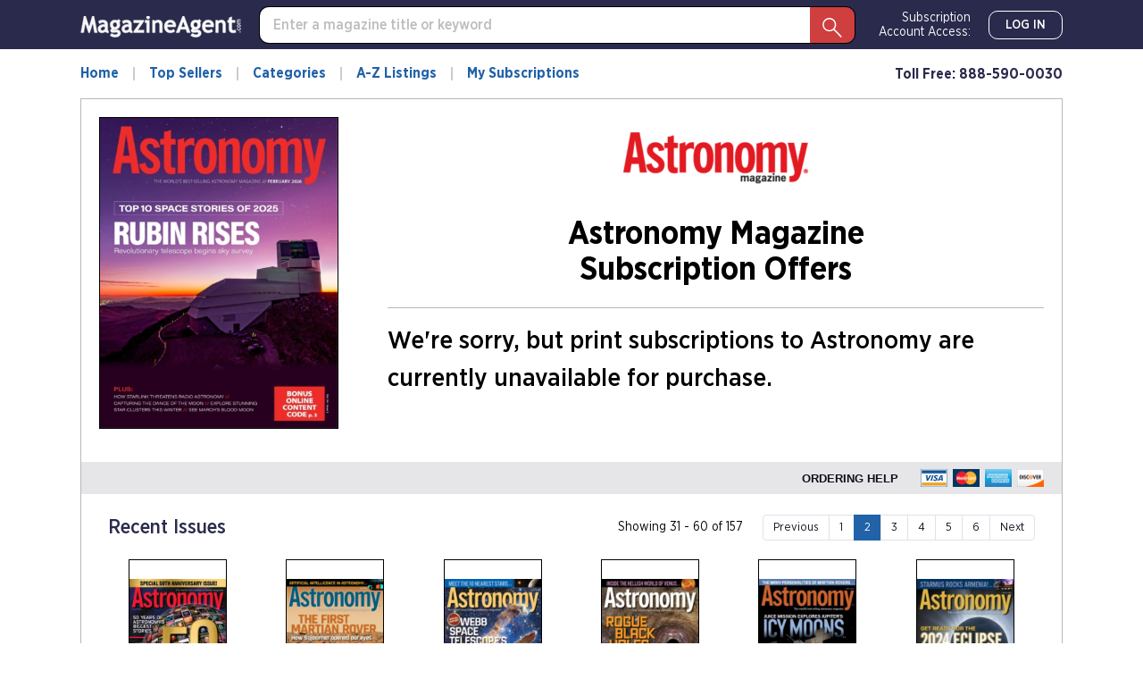

--- FILE ---
content_type: text/html; charset=utf-8
request_url: https://magazineagent.com-sub.info/Astronomy/Covers/?page=2
body_size: 27529
content:
<!DOCTYPE html>
<html lang="en">
<head>
    
    <script src="/clients/js/sync-sentry-vendor.js?v=1MFctFf-O2YVbplUK_pGoN3-2LKuDgz0h-zyGYLIGqk"></script>
    <script>
    Sentry.init({
        release: "Contrix.ClientSites@1.0.1",
        dsn: "https://9307f635adb648c2b7aefb257a8e0606@o514649.ingest.sentry.io/5618144",
        environment: "CircX.Ecommerce-Ui.Prod_js",
        ignoreErrors: [
            "Map is not defined",
            "Error: Connection disconnected with error 'Error: Server timeout elapsed without receiving a message from the server.'",
            "Error: Connection disconnected with error 'Error: WebSocket closed with status code: 1006 (no reason given).'",
            "Can't find variable: firebase",
            "Can't find variable: Map",
            "Unexpected token '<'",
            "Invalid API parameter(s). Try reloading the page.",
            "XhrError",
            "gv cannot be less than 0",
            "Timeout (n)",
            "Timeout (a)",
            "Timeout",
            "Object Not Found Matching Id",
            "UnhandledRejection",
            "ztePageScrollModule is not defined",
            /ztePageScrollModule/,
            "Can't find variable: setIOSParameters",
            "InvalidStateError: Document is not fully active",
            "undefined is not an object (evaluating 'window.webkit.messageHandlers')",
            "undefined is not an object (evaluating 'ceCurrentVideo.currentTime')",
            "Non-Error promise rejection captured with keys",
            "undefined is not an object (evaluating 'p.toString')",
            "feature toggles accessed before being set",
            "can't access dead object",
            // Random plugins/extensions
            "top.GLOBALS",
            // See: http://blog.errorception.com/2012/03/tale-of-unfindable-js-error.html
            "originalCreateNotification",
            "canvas.contentDocument",
            "MyApp_RemoveAllHighlights",
            "http://tt.epicplay.com",
            "Can't find variable: ZiteReader",
            "jigsaw is not defined",
            "ComboSearch is not defined",
            "http://loading.retry.widdit.com/",
            "atomicFindClose",
            // Facebook borked
            "fb_xd_fragment",
            // ISP "optimizing" proxy - `Cache-Control: no-transform` seems to reduce this.
            // See http://stackoverflow.com/questions/4113268/how-to-stop-javascript-injection-from-vodafone-proxy
            "bmi_SafeAddOnload",
            "EBCallBackMessageReceived",
            // See http://toolbar.conduit.com/Developer/HtmlAndGadget/Methods/JSInjection.aspx
            "conduitPage",
            // Generic error code from errors outside the security sandbox
            // You can delete this if using raven.js > 1.0, which ignores these automatically.
            "Script error.",
            // https://github.com/getsentry/sentry-javascript/discussions/5875
            "null is not an object (evaluating 'a[C.checkoutSettingKeys.devToolsEnabled]')"
        ],
        ignoreUrls: [
            /127\.0\.0\.1:4001\/isrunning/i,  // Cacaoweb
            /bat\.bing\.com/i,
            "https://bat.bing.com/bat.js",
            /^chrome-extension:\/\//i,
            /safari-(web-)?extension:/,
            /sync-sentry-vendor\.js/i,
            /sync-main-vendor\.js/i,
            /clarity\.ms/i,
            /www\.gstatic\.com/i,
            /recaptcha__en\.js/i,
            /clarity\.js/i,
        ],
        blacklistUrls: [
            /bat\.bing\.com/i,
            "https://bat.bing.com",
            "https://bat.bing.com/bat.js",
            // Facebook flakiness
            /graph\.facebook\.com/i,
            // Facebook blocked
            /connect\.facebook\.net\/en_US\/all\.js/i,
            // Woopra flakiness
            /eatdifferent\.com\.woopra-ns\.com/i,
            /static\.woopra\.com\/js\/woopra\.js/i,
            // Chrome extensions
            /extensions\//i,
            /^chrome:\/\//i,
            // Other plugins
            /webappstoolbarba\.texthelp\.com\//i,
            /metrics\.itunes\.apple\.com\.edgesuite\.net\//i,
            /sync-sentry-vendor\.js/i,
            /sync-main-vendor\.js/i,
            /stats\.g\.doubleclick\.net/i,
            /www\.googletagmanager\.com/i,
            /clarity\.ms/i,
            /www\.gstatic\.com/i,
            /recaptcha__en\.js/i,
            /clarity\.js/i,
        ],
        integrations: [
            new Sentry.Integrations.ExtraErrorData(),
            new Sentry.Integrations.CaptureConsole({
                levels: ['error']
            }),
        ]
    });

    function sentryException(err, extra) {
        Sentry.withScope(function (scope) {
            "use strict";
            if (extra) {
                for (const key in extra) {
                    scope.setExtra(key, extra[key])
                }
            }

            scope.setLevel(Sentry.Severity.Error)
            Sentry.captureException(err)
        })
    }

    //window.addEventListener('unhandledrejection', function (event) {
    //    console.log('unhandledrejection', event.reason);
    //    sentryException(event.reason, ['CUSTOM_unhandledrejection']);
    //});
    </script>

    


    

        <link rel="preconnect" href="https://dev.visualwebsiteoptimizer.com" />
    <script type='text/javascript' id='vwoCode'>
        window._vwo_code || (function() {
        var account_id=1078761,
        version=2.1,
        settings_tolerance=2000,
        hide_element='body',
        hide_element_style = 'opacity:0 !important;filter:alpha(opacity=0) !important;background:none !important;transition:none !important;',
        f=false,w=window,d=document,v=d.querySelector('#vwoCode'),cK='_vwo_'+account_id+'_settings',cc={};try{var c=JSON.parse(localStorage.getItem('_vwo_'+account_id+'_config'));cc=c&&typeof c==='object'?c:{}}catch(e){}var stT=cc.stT==='session'?w.sessionStorage:w.localStorage;code={nonce:v&&v.nonce,use_existing_jquery:function(){return typeof use_existing_jquery!=='undefined'?use_existing_jquery:undefined},library_tolerance:function(){return typeof library_tolerance!=='undefined'?library_tolerance:undefined},settings_tolerance:function(){return cc.sT||settings_tolerance},hide_element_style:function(){return'{'+(cc.hES||hide_element_style)+'}'},hide_element:function(){if(performance.getEntriesByName('first-contentful-paint')[0]){return''}return typeof cc.hE==='string'?cc.hE:hide_element},getVersion:function(){return version},finish:function(e){if(!f){f=true;var t=d.getElementById('_vis_opt_path_hides');if(t)t.parentNode.removeChild(t);if(e)(new Image).src='https://dev.visualwebsiteoptimizer.com/ee.gif?a='+account_id+e}},finished:function(){return f},addScript:function(e){var t=d.createElement('script');t.type='text/javascript';if(e.src){t.src=e.src}else{t.text=e.text}v&&t.setAttribute('nonce',v.nonce);d.getElementsByTagName('head')[0].appendChild(t)},load:function(e,t){var n=this.getSettings(),i=d.createElement('script'),r=this;t=t||{};if(n){i.textContent=n;d.getElementsByTagName('head')[0].appendChild(i);if(!w.VWO||VWO.caE){stT.removeItem(cK);r.load(e)}}else{var o=new XMLHttpRequest;o.open('GET',e,true);o.withCredentials=!t.dSC;o.responseType=t.responseType||'text';o.onload=function(){if(t.onloadCb){return t.onloadCb(o,e)}if(o.status===200||o.status===304){_vwo_code.addScript({text:o.responseText})}else{_vwo_code.finish('&e=loading_failure:'+e)}};o.onerror=function(){if(t.onerrorCb){return t.onerrorCb(e)}_vwo_code.finish('&e=loading_failure:'+e)};o.send()}},getSettings:function(){try{var e=stT.getItem(cK);if(!e){return}e=JSON.parse(e);if(Date.now()>e.e){stT.removeItem(cK);return}return e.s}catch(e){return}},init:function(){if(d.URL.indexOf('__vwo_disable__')>-1)return;var e=this.settings_tolerance();w._vwo_settings_timer=setTimeout(function(){_vwo_code.finish();stT.removeItem(cK)},e);var t;if(this.hide_element()!=='body'){t=d.createElement('style');var n=this.hide_element(),i=n?n+this.hide_element_style():'',r=d.getElementsByTagName('head')[0];t.setAttribute('id','_vis_opt_path_hides');v&&t.setAttribute('nonce',v.nonce);t.setAttribute('type','text/css');if(t.styleSheet)t.styleSheet.cssText=i;else t.appendChild(d.createTextNode(i));r.appendChild(t)}else{t=d.getElementsByTagName('head')[0];var i=d.createElement('div');i.style.cssText='z-index: 2147483647 !important;position: fixed !important;left: 0 !important;top: 0 !important;width: 100% !important;height: 100% !important;background: white !important;display: block !important;';i.setAttribute('id','_vis_opt_path_hides');i.classList.add('_vis_hide_layer');t.parentNode.insertBefore(i,t.nextSibling)}var o=window._vis_opt_url||d.URL,s='https://dev.visualwebsiteoptimizer.com/j.php?a='+account_id+'&u='+encodeURIComponent(o)+'&vn='+version;if(w.location.search.indexOf('_vwo_xhr')!==-1){this.addScript({src:s})}else{this.load(s+'&x=true')}}};w._vwo_code=code;code.init();})();
    </script>     

    <style>
        .async-hide {
            opacity: 0 !important
        }
    </style>
    <script>
        function showFileInfo(event) {
            var fileInfo = 'no data by file'
            if (window.performance && window.performance.getEntriesByName) {
                fileInfo = window.performance.getEntriesByName(event.target.src);
            }

            if (fileInfo && typeof (fileInfo) == 'object' && fileInfo[0] && fileInfo[0].toJSON) {
                console.log(event.type + ' fileInfo[0].toJSON()', fileInfo[0].toJSON());
            }
            else {
                console.log(event.type + ' fileInfo', fileInfo);
            }
        }
    </script>
    <script src="/clients/js/sync-main-vendor.js?v=7HaWq4lOo-_ZwuP83qHqbkreXQDOcRGwUNpDTg0FV9s" onload="showFileInfo(event)"></script>
    <script src="/clients/js/sync-main-bundle.js?v=Q1y2r08A8eB4wdZqW39FDlYjQdqGErDDB1beu6xKd4s" onload="showFileInfo(event)"></script>
    



    <script>
        window.authParameters = {
            hiddenSubs: 'showHiddenSubscriptions',
            lastActivity: 'lastactivity',
            inactivityPeriod: 1800000,
            loginRoute: '/CS/Login.aspx',
            logoutRoute: '/CS/Logout/',
            loginRecordsRoute: '/CS/LoginRecords/',
            cookieSetRoute: '/CS/AuthCookieSet/',
            cookieRemoveRoute: '/CS/AuthCookieRemove/'
        };

        function firebaseInit() {
            // Your web app's Firebase configuration
            var firebaseConfig = {
  "apiKey": "AIzaSyDFtcjThZ8m9Fc-7FwJm-grYCpjLh3sr44",
  "authDomain": "cntx-prod-magazineagent.firebaseapp.com",
  "databaseURL": "https://cntx-prod-magazineagent.firebaseio.com",
  "projectId": "cntx-prod-magazineagent",
  "storageBucket": "cntx-prod-magazineagent.appspot.com",
  "messagingSenderId": "101652435745",
  "appId": "1:101652435745:web:13b77bf78a01bbd752e460"
};
            // Initialize Firebase
            firebase.initializeApp(firebaseConfig);

            if (location.search.toLowerCase().indexOf('forcenewsession=true'.toLowerCase()) > -1) {
                simpleSignOut();
                removeVariablesFromURL(["forcenewsession"]);
            }
            else if (false) {
                signInWithCustomToken("", true);
            }
            else {
                onAuthStateChanged();
            }
        }

        var firebaseScriptPath = '/clients/js/firebase-vendor.js';
        if (document.documentMode) {
            firebaseScriptPath = '/clients/js/ie-firebase-vendor.js';
        }
        var firebaseScript = document.createElement('script');
        firebaseScript.src = firebaseScriptPath;
        firebaseScript.onload = function () {
            firebaseInit();

            var event = new CustomEvent("FirebaseInit");
            document.dispatchEvent(event);
        };
        document.head.appendChild(firebaseScript);
    </script>

    
<meta charset="utf-8" />
<meta name="viewport" content="width=device-width, initial-scale=1, shrink-to-fit=no, maximum-scale=6, user-scalable=yes">
<title>Astronomy Covers Feb 2026 Issue - 2/1/2026 | 1000010239</title>
<meta name="description" content="Astronomy Cover collection view on Magazine-Agent.com">
<meta name="keywords" />

        <meta name="google-site-verification" content="58SrsRKe2C6y49rdpNmKl5bYxdd-59KGxUh9YoFM79E" />
        <meta name="facebook-domain-verification" content="smdht5s264git7g42ot64qpet1wuks" />

    <meta name="robots" content="noindex">

    <script>
    var gtmObject = {
        "programId": "3",
        "program": "Magazine-Agent.com",
        "client": "Magazine-Agent.com", // custom analytics dimension (index 3)
        "fileName": "/Views/CONVENTIONS/MA/MA/Publication/Magazine.cshtml",
        "pageName": document.title, // custom analytics dimension (index 1)
        "searchExactMatch": false,
        "ipAddress": "18.218.183.70" // custom analytics dimension (index 2)
    };
    if (true)
        gtmObject.namedItem = "[Magazine] Astronomy";
    if (true)
        gtmObject.pageCategory = "Covers";
    if (false)
        gtmObject.hasContent = null;

    console.log(gtmObject)
    gtmData(gtmObject);
</script>
    
    

<script>
    var isDebugCookie = false;
    function updateMarketingVariables() {
        var marketingVariablesCookie = Cookies.get('marketing_variables_v2');
        var marketingVariables = null;
        if (marketingVariablesCookie) {
            try {
                marketingVariables = JSON.parse(marketingVariablesCookie);
            }
            catch (err) {
                console.log(err);
            }
        }
        var needsToSave = false;
        var needsToLog = false;
        var isMarketingVariablesValid = !!marketingVariables
            && typeof marketingVariables === 'object'
            && !Array.isArray(marketingVariables);
        if (!isMarketingVariablesValid && marketingVariables) {
            needsToSave = true;
            marketingVariables = null;
        }

        var generatedMarketingVariables = {"Initial":{"Timestamp":"2026-01-22T05:00:49.0216258+00:00","LandingPage":"https://magazineagent.com-sub.info/Astronomy/Covers/?page=2","IpAddress":"18.218.183.70"},"Marketing":{"HasValue":false,"IsInitialMarketingMatch":true,"IsInitialVisitorDataMatch":true,"Timestamp":"2026-01-22T05:00:49.0216258+00:00","LandingPage":"https://magazineagent.com-sub.info/Astronomy/Covers/?page=2","IpAddress":"18.218.183.70"}};
        if (generatedMarketingVariables) {
            if (!isMarketingVariablesValid) {
                needsToSave = needsToLog = true;
                marketingVariables = generatedMarketingVariables;
            } else {

                if (!marketingVariables["Initial"]) {
                    needsToSave = needsToLog = true;
                    marketingVariables["Initial"] = generatedMarketingVariables["Initial"];
                }

                if (generatedMarketingVariables["Marketing"]["HasValue"]) {
                    var generatedMVReferer = parsedUrl(generatedMarketingVariables['Marketing']['Referrer']);
                    if (!generatedMVReferer || generatedMVReferer.host !== window.location.host) {
                        needsToSave = needsToLog = true;
                        var initial = marketingVariables["Initial"];
                        var marketing = marketingVariables['Marketing'] = generatedMarketingVariables['Marketing'];
                        marketingVariables['Marketing']['IsInitialMarketingMatch'] =
                            initial['UtmSource'] == marketing['UtmSource'] &&
                            initial['UtmMedium'] == marketing['UtmMedium'] &&
                            initial['UtmTerm'] == marketing['UtmTerm'] &&
                            initial['UtmContent'] == marketing['UtmContent'] &&
                            initial['UtmCampaign'] == marketing['UtmCampaign'];
                    }
                }

                if (marketingVariables["Marketing"]["IpAddress"] !==
                    generatedMarketingVariables["Marketing"]["IpAddress"]) {
                    needsToSave = true;
                    marketingVariables["Marketing"]["IpAddress"] =
                        generatedMarketingVariables["Marketing"]["IpAddress"];
                }
            }
        }

        if (!marketingVariables) {
            return;
        }

        var isNeedToSetPageRequestGuid = false;
        var sessionId = typeof getSessionId === "function" ? getSessionId() : null;
        var newPageRequestGuid = generateGuid();
        if (getLocalStorage().getItem('currentPagePath') !== window.location.pathname) {
            getLocalStorage().setItem('currentPagePath', window.location.pathname);
            isNeedToSetPageRequestGuid = true;
        }

        var marketingVariablesUAs = {
            initial: null,
            marketing: null
        };

        var userStackIsEnabled = 1;

        /* set Initial data */
        marketingVariables["Initial"] = marketingVariables["Initial"] || {};

        if (!marketingVariables["Initial"]["UserAgent"]) {
            needsToSave = true;
            marketingVariables["Initial"]["UserAgent"] = window.navigator.userAgent;
            if (userStackIsEnabled) {
                marketingVariablesUAs.initial = window.navigator.userAgent;
            }
        }
        else if (userStackIsEnabled && !marketingVariables["Initial"]["UserAgentData"]) {
            needsToSave = true;
            marketingVariablesUAs.initial = marketingVariables["Initial"]["UserAgent"];
        }

        if (!marketingVariables["Initial"]["PageRequestGuid"]) {
            needsToSave = true;
            marketingVariables["Initial"]["PageRequestGuid"] = newPageRequestGuid;
        }

        if (window.browserFingerprint &&
            !marketingVariables["Initial"]["BrowserFingerprint"]) {
            needsToSave = true;
            marketingVariables["Initial"]["BrowserFingerprint"] = window.browserFingerprint;
        }

        if (sessionId &&
            !marketingVariables["Initial"]["SessionId"]) {
            needsToSave = true;
            marketingVariables["Initial"]["SessionId"] = sessionId;
        }

        if (isDebugCookie &&
            typeof(marketingVariables["Initial"]["Referrer"]) == 'string' &&
            marketingVariables["Initial"]["Referrer"].indexOf('0.0.0.0') > -1) 
        {
            needsToSave = true;
            marketingVariables["Initial"]["Referrer"] = '';
            marketingVariables["Initial"]["ReferrerDomain"] = '';
        }


        /* set Marketing data */
        marketingVariables["Marketing"] = marketingVariables["Marketing"] || {};

        if (!marketingVariables["Marketing"]["UserAgent"]
            || marketingVariables["Marketing"]["UserAgent"] !== window.navigator.userAgent) {

            needsToSave = true;
            marketingVariables["Marketing"]["UserAgent"] = window.navigator.userAgent;
            if (userStackIsEnabled) {
                marketingVariablesUAs.marketing = window.navigator.userAgent;
            }
        }
        else if (userStackIsEnabled && !marketingVariables["Marketing"]["UserAgentData"]) {
            needsToSave = true;
            marketingVariablesUAs.marketing = window.navigator.userAgent;
        }

        if (!marketingVariables["Marketing"]["PageRequestGuid"] || isNeedToSetPageRequestGuid) {
            needsToSave = true;
            marketingVariables["Marketing"]["PageRequestGuid"] = newPageRequestGuid;
        }

        if (window.browserFingerprint && marketingVariables["Marketing"]["BrowserFingerprint"] !== window.browserFingerprint) {
            needsToSave = true;
            marketingVariables["Marketing"]["BrowserFingerprint"] = window.browserFingerprint;
        }

        if (sessionId && marketingVariables["Marketing"]["SessionId"] !== sessionId) {
            needsToSave = true;
            marketingVariables["Marketing"]["SessionId"] = sessionId;
        }

        if (isDebugCookie && 
            typeof(marketingVariables["Marketing"]["Referrer"]) == 'string' && 
            marketingVariables["Marketing"]["Referrer"].indexOf('0.0.0.0') > -1)
        {
            needsToSave = true;
            marketingVariables["Marketing"]["Referrer"] = '';
            marketingVariables["Marketing"]["ReferrerDomain"] = '';
        }

        if (needsToSave) {
            var initial2 = marketingVariables["Initial"];
            var marketing2 = marketingVariables['Marketing'];
            marketingVariables["Marketing"]["IsInitialVisitorDataMatch"] =
                initial2["IpAddress"] == marketing2["IpAddress"] &&
                initial2["UserAgent"] == marketing2["UserAgent"] &&
                initial2["PageRequestGuid"] == marketing2["PageRequestGuid"] &&
                initial2["BrowserFingerprint"] == marketing2["BrowserFingerprint"] &&
                initial2["SessionId"] == marketing2["SessionId"];


            saveMarketingVariablesToCookie(marketingVariables);
            if (marketingVariablesUAs.initial || marketingVariablesUAs.marketing) {
                //if user agents are equal for initial and marketing
                if (marketingVariablesUAs.initial === marketingVariablesUAs.marketing) {
                    getUserAgentData(marketingVariablesUAs.initial)
                        .then(response => {
                            if (marketingVariables["Initial"]["UserAgentData"] != response.data
                                || marketingVariables["Marketing"]["UserAgentData"] != response.data)
                            {
                                marketingVariables["Initial"]["UserAgentData"] = response.data;
                                marketingVariables["Marketing"]["UserAgentData"] = response.data;
                                saveMarketingVariablesToCookie(marketingVariables);
                            }
                            if (needsToLog) {
                                sendLandingPageLog(marketingVariables);
                            }
                            return response.data;
                        });
                }
                else {
                    var promises = [];
                    if (marketingVariablesUAs.initial) {
                        var gettingUserAgentDataRequest = getUserAgentData(marketingVariablesUAs.initial).then(response => {
                            if (marketingVariables["Initial"]["UserAgentData"] != response.data) {
                                marketingVariables["Initial"]["UserAgentData"] = response.data;
                                saveMarketingVariablesToCookie(marketingVariables);
                            }
                            return response.data;
                        });
                        promises.push(gettingUserAgentDataRequest);
                    }
                    if (marketingVariablesUAs.marketing) {
                        var gettingUserAgentDataRequest2 = getUserAgentData(marketingVariablesUAs.marketing).then(response => {
                            if (marketingVariables["Marketing"]["UserAgentData"] != response.data) {
                                marketingVariables["Marketing"]["UserAgentData"] = response.data;
                                saveMarketingVariablesToCookie(marketingVariables);
                            }
                            return response.data;
                        });
                        promises.push(gettingUserAgentDataRequest2);
                    }

                    if (needsToLog) {
                        Promise.all(promises).then(data => {
                            sendLandingPageLog(marketingVariables);
                        });
                    }
                }

            }
            else if (needsToLog) {
                sendLandingPageLog(marketingVariables);
            }
        }
    }

    function saveMarketingVariablesToCookie(marketingVariables) {
        var json = JSON.stringify(marketingVariables);
        Cookies.set('marketing_variables_v2', json, { expires: 365, path: '/', samesite: 'strict', secure: true });
    }

    function getUserAgentData(userAgent) {
        return $.ajax({
                type: 'POST',
                url: '/api/userAgentData/userStack',
                data: {
                    UserAgent: userAgent
                },
                headers: {
                    'RequestVerificationToken': 'CfDJ8P0CtZlQNPBCnQyfQrW4sNg8MSWu5mCWEzsYaAXXG8HCmGvQZmGYZWDG35emCjAPNweLNZP-xYoVKcQzVl_ZiI28eWSyRQfWb1Ei2tAtCFEn1DbUCo6m5Txfv3L593tew8DJxii9asg3D-t49s6CVvM'
                }
            })
        }

    function sendLandingPageLog(marketingVariables) {
        $.ajax({
            type: 'POST',
            url: '/LandingPageLog/',
            data: {
                MarketingVariables: marketingVariables,
                Client: 'Magazine-Agent.com',
                Program: 'Magazine-Agent.com',
                PageName: 'Covers',
                Title: 'Astronomy',
                Category: '',
                            },
                headers: {
                    'RequestVerificationToken': 'CfDJ8P0CtZlQNPBCnQyfQrW4sNg8MSWu5mCWEzsYaAXXG8HCmGvQZmGYZWDG35emCjAPNweLNZP-xYoVKcQzVl_ZiI28eWSyRQfWb1Ei2tAtCFEn1DbUCo6m5Txfv3L593tew8DJxii9asg3D-t49s6CVvM'
                }
        })
    }

    function getMarketingVariablesInitial() {
        var marketingVariablesCookie = Cookies.get('marketing_variables_v2');
        var marketingVariables = null;
        if (marketingVariablesCookie) {
            try {
                marketingVariables = JSON.parse(marketingVariablesCookie);
            }
            catch (err) {
                console.log(err);
            }
        }

        var isMarketingVariablesValid = !!marketingVariables
            && typeof marketingVariables === 'object'
            && !Array.isArray(marketingVariables);

        if (isMarketingVariablesValid && marketingVariables["Initial"])
            return marketingVariables["Initial"];
        else
            return null;
    }

    function parsedUrl(url) {
        var result = {};
        var anchor = document.createElement('a');
        anchor.href = url;

        var keys = 'protocol hostname host pathname port search hash href'.split(' ');
        for (var keyIndex in keys) {
            var currentKey = keys[keyIndex];
            result[currentKey] = anchor[currentKey];
        }

        result.toString = function () { return anchor.href; };
        result.requestUri = result.pathname + result.search;
        return result;

    }

    document.addEventListener("DOMContentLoaded", function () {
        if (window.FingerprintJS) {
            window.FingerprintJS.load()
                .then(fp => fp.get())
                .then(result => {
                    window.browserFingerprint = result.visitorId;
                    updateMarketingVariables();
                })
                .catch(() => {
                    updateMarketingVariables();
                });
        }
        else {
            updateMarketingVariables();
        }
    });
</script>

    <script>

        removeVariablesFromURL(["referer","landingPage","utm_source","GTSE","SASGTSE","SOURCEGROUP","SOURCE","SRC","utm_medium","utm_term","GTKW","KEY","utm_content","MTRACK","utm_campaign","AFFILIATEID","AID","SSAID"]);
    </script>

    
    <script>
    var isHttpGet = "get" === "get";
    (function(a,s,y,n,c,h,i,d,e){s.className+=' '+y;h.start=1*new Date;
    h.end=i=function(){s.className=s.className.replace(RegExp(' ?'+y),'')};
    (a[n]=a[n]||[]).hide=h;setTimeout(function(){i();h.end=null},c);h.timeout=c;
    })(window,document.documentElement,'async-hide','dataLayer',4000,
    {'GTM-TVKJWGD':true});
    (function(w,d,s,l,i){w[l]=w[l]||[];w[l].push({'gtm.start':
    new Date().getTime(),event:'gtm.js'});var f=d.getElementsByTagName(s)[0],
    j=d.createElement(s),dl=l!='dataLayer'?'&l='+l:'';j.async=true;j.src=
    'https://www.googletagmanager.com/gtm.js?id='+i+dl;j.addEventListener('load',
    function() {if (isHttpGet) gtmEvent("optimize.activate");});f.parentNode.insertBefore(j,f);
    })(window,document,'script','dataLayer','GTM-TVKJWGD');
    </script>

    
<script>
    let userTimeZone = Intl.DateTimeFormat().resolvedOptions().timeZone;
    document.addEventListener("DOMContentLoaded", function () {
        var existingCookie = Cookies.get('.AspNetCore.utz');
        if (!existingCookie
            || (true && existingCookie !== userTimeZone)) //using custom timezone in selenium tests
        {
            if (existingCookie) {
                Cookies.remove('.AspNetCore.utz');
            }
            Cookies.set('.AspNetCore.utz', userTimeZone);
            location.reload();
        }
    });
</script>


        <link rel="stylesheet" rel="preload" as="style" href="/clients/css/MA-MA.css?v=S4llKA8Apkhwi79tqEMfEDa7iNcTz34WL-0NOJEaY0E" />


        <link rel="preload" href="/clients/fonts/GothamNarrow/GothamNarrow-Book.woff2" as="font" type="font/woff2" crossorigin>
        <link rel="preload" href="/clients/fonts/GothamNarrow/GothamNarrow-Medium.woff2" as="font" type="font/woff2" crossorigin>
        <link rel="preload" href="/clients/fonts/GothamNarrow/GothamNarrow-Bold.woff2" as="font" type="font/woff2" crossorigin>
    <noscript><link rel="stylesheet" href="/clients/css/fonts.css?v=zg1Dx3iN91GnJJCfRyfHsrOUrNJvNCmNXMos5tb_yXg" /></noscript>
    
    
<link rel="shortcut icon" href="/clients/img/MA/MA/favicon.png">

</head>
<body class=" ">
    

<div class="slider">
    <div class="slider__head">
        <div class="slider__head-title">Try Astronomy Risk Free!</div>
        <div>
            <a class='btn btn-info slider__head-btn' href='/Astronomy/Subscription/'   role="button">Subscribe Now</a>
        </div>
    </div>
    <div class="slider__close" onclick="hideSlider()" onkeydown="hideSliderByKey(event)" tabindex="0" aria-label="Close slider" role="button"></div>
    <div class="slider__arrow slider__arrow--next"></div>
    <div class="slider__arrow slider__arrow--prev"></div>
    <div class="slider__container">
        <div class="slider__gallery-top swiper-container">
            <div class="swiper-wrapper">
                    <div class="swiper-slide" data-index="30">
                        <img data-src="https://imageworx-cdn.magazine-services.net/s3/useast.contrix.prod.images/covers/all/8459def4-8ce4-4dd1-9a08-9c76259f8b98.jpg?ttl=2419200" class="swiper-lazy" alt="Astronomy August 01, 2023 Issue Cover" onerror="slideOnError(30)" />
                        <div class="swiper-lazy-preloader swiper-lazy-preloader-white"></div>
                    </div>
                    <div class="swiper-slide" data-index="31">
                        <img data-src="https://imageworx-cdn.magazine-services.net/s3/useast.contrix.prod.images/covers/all/fbeab542-21d1-4d98-badc-204cd5a039b3.jpg?ttl=2419200" class="swiper-lazy" alt="Astronomy July 01, 2023 Issue Cover" onerror="slideOnError(31)" />
                        <div class="swiper-lazy-preloader swiper-lazy-preloader-white"></div>
                    </div>
                    <div class="swiper-slide" data-index="32">
                        <img data-src="https://imageworx-cdn.magazine-services.net/s3/useast.contrix.prod.images/covers/all/f744f721-7ca2-48c8-840d-3d25eee50335.jpg?ttl=2419200" class="swiper-lazy" alt="Astronomy June 01, 2023 Issue Cover" onerror="slideOnError(32)" />
                        <div class="swiper-lazy-preloader swiper-lazy-preloader-white"></div>
                    </div>
                    <div class="swiper-slide" data-index="33">
                        <img data-src="https://imageworx-cdn.magazine-services.net/s3/useast.contrix.prod.images/covers/all/57b790b2-75dc-4185-8455-2cbf19d04132.jpg?ttl=2419200" class="swiper-lazy" alt="Astronomy May 01, 2023 Issue Cover" onerror="slideOnError(33)" />
                        <div class="swiper-lazy-preloader swiper-lazy-preloader-white"></div>
                    </div>
                    <div class="swiper-slide" data-index="34">
                        <img data-src="https://imageworx-cdn.magazine-services.net/s3/useast.contrix.prod.images/covers/all/d811ea52-c8ae-4e43-a965-867c5f93c39a.jpg?ttl=2419200" class="swiper-lazy" alt="Astronomy April 01, 2023 Issue Cover" onerror="slideOnError(34)" />
                        <div class="swiper-lazy-preloader swiper-lazy-preloader-white"></div>
                    </div>
                    <div class="swiper-slide" data-index="35">
                        <img data-src="https://imageworx-cdn.magazine-services.net/s3/useast.contrix.prod.images/covers/all/6a351740-400e-4c25-89dc-81d59715aef8.jpg?ttl=2419200" class="swiper-lazy" alt="Astronomy March 01, 2023 Issue Cover" onerror="slideOnError(35)" />
                        <div class="swiper-lazy-preloader swiper-lazy-preloader-white"></div>
                    </div>
                    <div class="swiper-slide" data-index="36">
                        <img data-src="https://imageworx-cdn.magazine-services.net/s3/useast.contrix.prod.images/covers/all/a82cffc8-3a9f-4b48-b880-bc6e9864eda0.jpg?ttl=2419200" class="swiper-lazy" alt="Astronomy February 01, 2023 Issue Cover" onerror="slideOnError(36)" />
                        <div class="swiper-lazy-preloader swiper-lazy-preloader-white"></div>
                    </div>
                    <div class="swiper-slide" data-index="37">
                        <img data-src="https://imageworx-cdn.magazine-services.net/s3/useast.contrix.prod.images/covers/all/a4eeeafa-f595-4155-a900-21cb5a25aa57.jpg?ttl=2419200" class="swiper-lazy" alt="Astronomy January 01, 2023 Issue Cover" onerror="slideOnError(37)" />
                        <div class="swiper-lazy-preloader swiper-lazy-preloader-white"></div>
                    </div>
                    <div class="swiper-slide" data-index="38">
                        <img data-src="https://imageworx-cdn.magazine-services.net/s3/useast.contrix.prod.images/covers/all/5557fbc0-9daa-40ef-b14b-1e55d3e470b5.jpg?ttl=2419200" class="swiper-lazy" alt="Astronomy December 01, 2022 Issue Cover" onerror="slideOnError(38)" />
                        <div class="swiper-lazy-preloader swiper-lazy-preloader-white"></div>
                    </div>
                    <div class="swiper-slide" data-index="39">
                        <img data-src="https://imageworx-cdn.magazine-services.net/s3/useast.contrix.prod.images/covers/all/701a5155-872f-4176-b17f-50278c192323.jpg?ttl=2419200" class="swiper-lazy" alt="Astronomy November 01, 2022 Issue Cover" onerror="slideOnError(39)" />
                        <div class="swiper-lazy-preloader swiper-lazy-preloader-white"></div>
                    </div>
                    <div class="swiper-slide" data-index="40">
                        <img data-src="https://imageworx-cdn.magazine-services.net/s3/useast.contrix.prod.images/covers/all/08a8adee-30b1-4269-80be-3fbe96454364.jpg?ttl=2419200" class="swiper-lazy" alt="Astronomy October 01, 2022 Issue Cover" onerror="slideOnError(40)" />
                        <div class="swiper-lazy-preloader swiper-lazy-preloader-white"></div>
                    </div>
                    <div class="swiper-slide" data-index="41">
                        <img data-src="https://imageworx-cdn.magazine-services.net/s3/useast.contrix.prod.images/covers/all/1087a315-7af0-4edd-aec0-ceda8103bd75.jpg?ttl=2419200" class="swiper-lazy" alt="Astronomy September 01, 2022 Issue Cover" onerror="slideOnError(41)" />
                        <div class="swiper-lazy-preloader swiper-lazy-preloader-white"></div>
                    </div>
                    <div class="swiper-slide" data-index="42">
                        <img data-src="https://imageworx-cdn.magazine-services.net/s3/useast.contrix.prod.images/covers/all/e9a38451-ed9f-4021-b791-1a328d56f23e.jpg?ttl=2419200" class="swiper-lazy" alt="Astronomy August 01, 2022 Issue Cover" onerror="slideOnError(42)" />
                        <div class="swiper-lazy-preloader swiper-lazy-preloader-white"></div>
                    </div>
                    <div class="swiper-slide" data-index="43">
                        <img data-src="https://imageworx-cdn.magazine-services.net/s3/useast.contrix.prod.images/covers/all/8f6b28a2-42df-4579-87a0-661434ee7a28.jpg?ttl=2419200" class="swiper-lazy" alt="Astronomy July 01, 2022 Issue Cover" onerror="slideOnError(43)" />
                        <div class="swiper-lazy-preloader swiper-lazy-preloader-white"></div>
                    </div>
                    <div class="swiper-slide" data-index="44">
                        <img data-src="https://imageworx-cdn.magazine-services.net/s3/useast.contrix.prod.images/covers/all/23e580d1-f9e8-4514-94a6-6285cb90c991.jpg?ttl=2419200" class="swiper-lazy" alt="Astronomy June 01, 2022 Issue Cover" onerror="slideOnError(44)" />
                        <div class="swiper-lazy-preloader swiper-lazy-preloader-white"></div>
                    </div>
                    <div class="swiper-slide" data-index="45">
                        <img data-src="https://imageworx-cdn.magazine-services.net/s3/useast.contrix.prod.images/covers/all/28232bb6-62bc-4c95-bd31-3f31825be4ad.jpg?ttl=2419200" class="swiper-lazy" alt="Astronomy May 01, 2022 Issue Cover" onerror="slideOnError(45)" />
                        <div class="swiper-lazy-preloader swiper-lazy-preloader-white"></div>
                    </div>
                    <div class="swiper-slide" data-index="46">
                        <img data-src="https://imageworx-cdn.magazine-services.net/s3/useast.contrix.prod.images/covers/all/c1b3b7b4-69b9-47c0-bcb6-501d0c7cefdd.jpg?ttl=2419200" class="swiper-lazy" alt="Astronomy April 01, 2022 Issue Cover" onerror="slideOnError(46)" />
                        <div class="swiper-lazy-preloader swiper-lazy-preloader-white"></div>
                    </div>
                    <div class="swiper-slide" data-index="47">
                        <img data-src="https://imageworx-cdn.magazine-services.net/s3/useast.contrix.prod.images/covers/all/a9c19e38-3356-47e5-88f8-aaa78c8fcfb9.jpg?ttl=2419200" class="swiper-lazy" alt="Astronomy March 01, 2022 Issue Cover" onerror="slideOnError(47)" />
                        <div class="swiper-lazy-preloader swiper-lazy-preloader-white"></div>
                    </div>
                    <div class="swiper-slide" data-index="48">
                        <img data-src="https://imageworx-cdn.magazine-services.net/s3/useast.contrix.prod.images/covers/all/1b8d2d86-5391-4ac2-8eb8-3025e0ad7286.jpg?ttl=2419200" class="swiper-lazy" alt="Astronomy February 01, 2022 Issue Cover" onerror="slideOnError(48)" />
                        <div class="swiper-lazy-preloader swiper-lazy-preloader-white"></div>
                    </div>
                    <div class="swiper-slide" data-index="49">
                        <img data-src="https://imageworx-cdn.magazine-services.net/s3/useast.contrix.prod.images/covers/all/818ec242-ab33-41c3-950e-6044e9fef631.jpg?ttl=2419200" class="swiper-lazy" alt="Astronomy January 01, 2022 Issue Cover" onerror="slideOnError(49)" />
                        <div class="swiper-lazy-preloader swiper-lazy-preloader-white"></div>
                    </div>
                    <div class="swiper-slide" data-index="50">
                        <img data-src="https://imageworx-cdn.magazine-services.net/s3/useast.contrix.prod.images/covers/all/ab45d3af-50eb-4f60-aa10-6ced7e25665a.jpg?ttl=2419200" class="swiper-lazy" alt="Astronomy December 01, 2021 Issue Cover" onerror="slideOnError(50)" />
                        <div class="swiper-lazy-preloader swiper-lazy-preloader-white"></div>
                    </div>
                    <div class="swiper-slide" data-index="51">
                        <img data-src="https://imageworx-cdn.magazine-services.net/s3/useast.contrix.prod.images/covers/all/8a834a47-5e3c-42dc-85de-e306eb4a3a92.jpg?ttl=2419200" class="swiper-lazy" alt="Astronomy November 01, 2021 Issue Cover" onerror="slideOnError(51)" />
                        <div class="swiper-lazy-preloader swiper-lazy-preloader-white"></div>
                    </div>
                    <div class="swiper-slide" data-index="52">
                        <img data-src="https://imageworx-cdn.magazine-services.net/s3/useast.contrix.prod.images/covers/all/a7dab72f-de44-4f3b-9cd2-2435787de212.jpg?ttl=2419200" class="swiper-lazy" alt="Astronomy October 01, 2021 Issue Cover" onerror="slideOnError(52)" />
                        <div class="swiper-lazy-preloader swiper-lazy-preloader-white"></div>
                    </div>
                    <div class="swiper-slide" data-index="53">
                        <img data-src="https://imageworx-cdn.magazine-services.net/s3/useast.contrix.prod.images/covers/all/5a79b8a4-369e-4fd2-b985-ca1f2304a81d.jpg?ttl=2419200" class="swiper-lazy" alt="Astronomy September 01, 2021 Issue Cover" onerror="slideOnError(53)" />
                        <div class="swiper-lazy-preloader swiper-lazy-preloader-white"></div>
                    </div>
                    <div class="swiper-slide" data-index="54">
                        <img data-src="https://imageworx-cdn.magazine-services.net/s3/useast.contrix.prod.images/covers/all/b774641b-e3d5-40f0-a46e-5f9b5ace77e8.jpg?ttl=2419200" class="swiper-lazy" alt="Astronomy August 01, 2021 Issue Cover" onerror="slideOnError(54)" />
                        <div class="swiper-lazy-preloader swiper-lazy-preloader-white"></div>
                    </div>
                    <div class="swiper-slide" data-index="55">
                        <img data-src="https://imageworx-cdn.magazine-services.net/s3/useast.contrix.prod.images/covers/all/7e0d802b-57bb-4875-817a-630233316d05.jpg?ttl=2419200" class="swiper-lazy" alt="Astronomy July 01, 2021 Issue Cover" onerror="slideOnError(55)" />
                        <div class="swiper-lazy-preloader swiper-lazy-preloader-white"></div>
                    </div>
                    <div class="swiper-slide" data-index="56">
                        <img data-src="https://imageworx-cdn.magazine-services.net/s3/useast.contrix.prod.images/covers/all/a85e74be-3fdb-4798-8c1a-1af814bd7b03.jpg?ttl=2419200" class="swiper-lazy" alt="Astronomy June 01, 2021 Issue Cover" onerror="slideOnError(56)" />
                        <div class="swiper-lazy-preloader swiper-lazy-preloader-white"></div>
                    </div>
                    <div class="swiper-slide" data-index="57">
                        <img data-src="https://imageworx-cdn.magazine-services.net/s3/useast.contrix.prod.images/covers/all/ecb97cc1-afdd-428a-87c5-990fbdb0c795.jpg?ttl=2419200" class="swiper-lazy" alt="Astronomy May 01, 2021 Issue Cover" onerror="slideOnError(57)" />
                        <div class="swiper-lazy-preloader swiper-lazy-preloader-white"></div>
                    </div>
                    <div class="swiper-slide" data-index="58">
                        <img data-src="https://imageworx-cdn.magazine-services.net/s3/useast.contrix.prod.images/covers/all/922e0dcd-efd5-414d-a709-a4c414f16f56.jpg?ttl=2419200" class="swiper-lazy" alt="Astronomy April 01, 2021 Issue Cover" onerror="slideOnError(58)" />
                        <div class="swiper-lazy-preloader swiper-lazy-preloader-white"></div>
                    </div>
                    <div class="swiper-slide" data-index="59">
                        <img data-src="https://imageworx-cdn.magazine-services.net/s3/useast.contrix.prod.images/covers/all/b8c0e64e-c0d7-4018-b6b3-698af0ec65b6.jpg?ttl=2419200" class="swiper-lazy" alt="Astronomy March 01, 2021 Issue Cover" onerror="slideOnError(59)" />
                        <div class="swiper-lazy-preloader swiper-lazy-preloader-white"></div>
                    </div>
            </div>
        </div>
    </div>
</div>

<script>
    window.carousel = {"publicationId":1005,"title":"Astronomy","queriedCount":0,"loadPrevNextAmount":4,"itemsPerRequest":10,"prevCount":30,"covers":[{"id":151581,"url":"https://imageworx-cdn.magazine-services.net/s3/useast.contrix.prod.images/covers/all/8459def4-8ce4-4dd1-9a08-9c76259f8b98.jpg","title":"Astronomy August 01, 2023 Issue Cover","Date":"Aug 2023 Issue - 8/1/2023","TTL":null},{"id":150256,"url":"https://imageworx-cdn.magazine-services.net/s3/useast.contrix.prod.images/covers/all/fbeab542-21d1-4d98-badc-204cd5a039b3.jpg","title":"Astronomy July 01, 2023 Issue Cover","Date":"Jul 2023 Issue - 7/1/2023","TTL":null},{"id":149738,"url":"https://imageworx-cdn.magazine-services.net/s3/useast.contrix.prod.images/covers/all/f744f721-7ca2-48c8-840d-3d25eee50335.jpg","title":"Astronomy June 01, 2023 Issue Cover","Date":"Jun 2023 Issue - 6/1/2023","TTL":null},{"id":148967,"url":"https://imageworx-cdn.magazine-services.net/s3/useast.contrix.prod.images/covers/all/57b790b2-75dc-4185-8455-2cbf19d04132.jpg","title":"Astronomy May 01, 2023 Issue Cover","Date":"May 2023 Issue - 5/1/2023","TTL":null},{"id":148495,"url":"https://imageworx-cdn.magazine-services.net/s3/useast.contrix.prod.images/covers/all/d811ea52-c8ae-4e43-a965-867c5f93c39a.jpg","title":"Astronomy April 01, 2023 Issue Cover","Date":"Apr 2023 Issue - 4/1/2023","TTL":null},{"id":147687,"url":"https://imageworx-cdn.magazine-services.net/s3/useast.contrix.prod.images/covers/all/6a351740-400e-4c25-89dc-81d59715aef8.jpg","title":"Astronomy March 01, 2023 Issue Cover","Date":"Mar 2023 Issue - 3/1/2023","TTL":null},{"id":147516,"url":"https://imageworx-cdn.magazine-services.net/s3/useast.contrix.prod.images/covers/all/a82cffc8-3a9f-4b48-b880-bc6e9864eda0.jpg","title":"Astronomy February 01, 2023 Issue Cover","Date":"Feb 2023 Issue - 2/1/2023","TTL":null},{"id":147080,"url":"https://imageworx-cdn.magazine-services.net/s3/useast.contrix.prod.images/covers/all/a4eeeafa-f595-4155-a900-21cb5a25aa57.jpg","title":"Astronomy January 01, 2023 Issue Cover","Date":"Jan 2023 Issue - 1/1/2023","TTL":null},{"id":146531,"url":"https://imageworx-cdn.magazine-services.net/s3/useast.contrix.prod.images/covers/all/5557fbc0-9daa-40ef-b14b-1e55d3e470b5.jpg","title":"Astronomy December 01, 2022 Issue Cover","Date":"Dec 2022 Issue - 12/1/2022","TTL":null},{"id":145825,"url":"https://imageworx-cdn.magazine-services.net/s3/useast.contrix.prod.images/covers/all/701a5155-872f-4176-b17f-50278c192323.jpg","title":"Astronomy November 01, 2022 Issue Cover","Date":"Nov 2022 Issue - 11/1/2022","TTL":null},{"id":145579,"url":"https://imageworx-cdn.magazine-services.net/s3/useast.contrix.prod.images/covers/all/08a8adee-30b1-4269-80be-3fbe96454364.jpg","title":"Astronomy October 01, 2022 Issue Cover","Date":"Oct 2022 Issue - 10/1/2022","TTL":null},{"id":144816,"url":"https://imageworx-cdn.magazine-services.net/s3/useast.contrix.prod.images/covers/all/1087a315-7af0-4edd-aec0-ceda8103bd75.jpg","title":"Astronomy September 01, 2022 Issue Cover","Date":"Sep 2022 Issue - 9/1/2022","TTL":null},{"id":144573,"url":"https://imageworx-cdn.magazine-services.net/s3/useast.contrix.prod.images/covers/all/e9a38451-ed9f-4021-b791-1a328d56f23e.jpg","title":"Astronomy August 01, 2022 Issue Cover","Date":"Aug 2022 Issue - 8/1/2022","TTL":null},{"id":143921,"url":"https://imageworx-cdn.magazine-services.net/s3/useast.contrix.prod.images/covers/all/8f6b28a2-42df-4579-87a0-661434ee7a28.jpg","title":"Astronomy July 01, 2022 Issue Cover","Date":"Jul 2022 Issue - 7/1/2022","TTL":null},{"id":143596,"url":"https://imageworx-cdn.magazine-services.net/s3/useast.contrix.prod.images/covers/all/23e580d1-f9e8-4514-94a6-6285cb90c991.jpg","title":"Astronomy June 01, 2022 Issue Cover","Date":"Jun 2022 Issue - 6/1/2022","TTL":null},{"id":142130,"url":"https://imageworx-cdn.magazine-services.net/s3/useast.contrix.prod.images/covers/all/28232bb6-62bc-4c95-bd31-3f31825be4ad.jpg","title":"Astronomy May 01, 2022 Issue Cover","Date":"May 2022 Issue - 5/1/2022","TTL":null},{"id":141629,"url":"https://imageworx-cdn.magazine-services.net/s3/useast.contrix.prod.images/covers/all/c1b3b7b4-69b9-47c0-bcb6-501d0c7cefdd.jpg","title":"Astronomy April 01, 2022 Issue Cover","Date":"Apr 2022 Issue - 4/1/2022","TTL":null},{"id":140412,"url":"https://imageworx-cdn.magazine-services.net/s3/useast.contrix.prod.images/covers/all/a9c19e38-3356-47e5-88f8-aaa78c8fcfb9.jpg","title":"Astronomy March 01, 2022 Issue Cover","Date":"Mar 2022 Issue - 3/1/2022","TTL":null},{"id":140413,"url":"https://imageworx-cdn.magazine-services.net/s3/useast.contrix.prod.images/covers/all/1b8d2d86-5391-4ac2-8eb8-3025e0ad7286.jpg","title":"Astronomy February 01, 2022 Issue Cover","Date":"Feb 2022 Issue - 2/1/2022","TTL":null},{"id":140216,"url":"https://imageworx-cdn.magazine-services.net/s3/useast.contrix.prod.images/covers/all/818ec242-ab33-41c3-950e-6044e9fef631.jpg","title":"Astronomy January 01, 2022 Issue Cover","Date":"Jan 2022 Issue - 1/1/2022","TTL":null},{"id":137886,"url":"https://imageworx-cdn.magazine-services.net/s3/useast.contrix.prod.images/covers/all/ab45d3af-50eb-4f60-aa10-6ced7e25665a.jpg","title":"Astronomy December 01, 2021 Issue Cover","Date":"Dec 2021 Issue - 12/1/2021","TTL":null},{"id":137888,"url":"https://imageworx-cdn.magazine-services.net/s3/useast.contrix.prod.images/covers/all/8a834a47-5e3c-42dc-85de-e306eb4a3a92.jpg","title":"Astronomy November 01, 2021 Issue Cover","Date":"Nov 2021 Issue - 11/1/2021","TTL":null},{"id":136020,"url":"https://imageworx-cdn.magazine-services.net/s3/useast.contrix.prod.images/covers/all/a7dab72f-de44-4f3b-9cd2-2435787de212.jpg","title":"Astronomy October 01, 2021 Issue Cover","Date":"Oct 2021 Issue - 10/1/2021","TTL":null},{"id":136021,"url":"https://imageworx-cdn.magazine-services.net/s3/useast.contrix.prod.images/covers/all/5a79b8a4-369e-4fd2-b985-ca1f2304a81d.jpg","title":"Astronomy September 01, 2021 Issue Cover","Date":"Sep 2021 Issue - 9/1/2021","TTL":null},{"id":136019,"url":"https://imageworx-cdn.magazine-services.net/s3/useast.contrix.prod.images/covers/all/b774641b-e3d5-40f0-a46e-5f9b5ace77e8.jpg","title":"Astronomy August 01, 2021 Issue Cover","Date":"Aug 2021 Issue - 8/1/2021","TTL":null},{"id":134393,"url":"https://imageworx-cdn.magazine-services.net/s3/useast.contrix.prod.images/covers/all/7e0d802b-57bb-4875-817a-630233316d05.jpg","title":"Astronomy July 01, 2021 Issue Cover","Date":"Jul 2021 Issue - 7/1/2021","TTL":null},{"id":134394,"url":"https://imageworx-cdn.magazine-services.net/s3/useast.contrix.prod.images/covers/all/a85e74be-3fdb-4798-8c1a-1af814bd7b03.jpg","title":"Astronomy June 01, 2021 Issue Cover","Date":"Jun 2021 Issue - 6/1/2021","TTL":null},{"id":134395,"url":"https://imageworx-cdn.magazine-services.net/s3/useast.contrix.prod.images/covers/all/ecb97cc1-afdd-428a-87c5-990fbdb0c795.jpg","title":"Astronomy May 01, 2021 Issue Cover","Date":"May 2021 Issue - 5/1/2021","TTL":null},{"id":134392,"url":"https://imageworx-cdn.magazine-services.net/s3/useast.contrix.prod.images/covers/all/922e0dcd-efd5-414d-a709-a4c414f16f56.jpg","title":"Astronomy April 01, 2021 Issue Cover","Date":"Apr 2021 Issue - 4/1/2021","TTL":null},{"id":133452,"url":"https://imageworx-cdn.magazine-services.net/s3/useast.contrix.prod.images/covers/all/b8c0e64e-c0d7-4018-b6b3-698af0ec65b6.jpg","title":"Astronomy March 01, 2021 Issue Cover","Date":"Mar 2021 Issue - 3/1/2021","TTL":null}]};
    window.carousel.loadMore = true;
    window.carousel.isLoading = false;

    function updateSliderSize () {
        var clientWidth = document.documentElement.clientWidth;
        var clientHeight = document.documentElement.clientHeight;
        var minHeight = clientHeight * 0.8;
        if (clientWidth > clientHeight && clientHeight < 768) {
            minHeight = clientHeight * 0.5;
        };
        if (clientWidth < clientHeight && clientWidth <= 380) {
            clientWidth = 280;
        };
        var width = Math.min(minHeight, clientWidth) / 1.33;
        if (width > 500) width = 500;
        var height = width * 1.33;
        var elem = document.querySelector('.slider__container');
        elem.style.width = width+'px';
        elem.style.height = height+'px';
        window.galleryTop.update();
    }

    function showSlider(activeSlide) {
        var callback = function () {
            $('body').addClass('carousel-opened');
            $('.slider').css("display", "flex");
            window.galleryTop = new Swiper('.slider__gallery-top', {
                initialSlide: activeSlide - window.carousel.prevCount,
                spaceBetween: 25,
                lazy: true,
                navigation: {
                    nextEl: '.slider__arrow--next',
                    prevEl: '.slider__arrow--prev',
                },
                keyboard: {
                    enabled: true,
                    onlyInViewport: false,
                },
            });
            updateSliderSize();
            window.galleryTop.on('resize', updateSliderSize);
            window.galleryTop.on('slideChange', sliderLazyLoad);
            window.galleryTop.init();
            sliderLazyLoad();
            $('.slider__head-btn').focus();
        };

        if (window.Swiper) {
            callback();
            return;
        } 
        $.ajaxSetup({
            cache: true
        });

        $.getScript("/libs/swiper.min.js", function (data, textStatus, jqxhr) {
            if (jqxhr.status == 200) {
                callback();
            }
        });
    }

    function showSliderByKey(e, activeSlide) {
        var code = (e.keyCode ? e.keyCode : e.which);
        if (code == 13) { //Enter
            showSlider(activeSlide);
        }
    }

    function hideSlider() {
        $('body').removeClass('carousel-opened');
        $('.slider').css("display", "none");
        if (window.galleryTop) {
            window.galleryTop.destroy(true, true);
        }
    }
    function hideSliderByKey(e) {
        var code = (e.keyCode ? e.keyCode : e.which);
        if (code == 13) { //Enter
            hideSlider();
        }
    }

    function sliderLazyLoad() {
        var activeSlide = window.galleryTop.activeIndex;
        var start = activeSlide - window.carousel.loadPrevNextAmount;
        var end = activeSlide + window.carousel.loadPrevNextAmount;
        if (start < 0) {
            start = 0;
        }
        for (var i = start; i <= end; i++) {
            window.galleryTop.lazy.loadInSlide(i);
        }
        var isNextLoad = !window.galleryTop.previousTranslate && activeSlide - 2 < 0 ? false : activeSlide > window.galleryTop.previousIndex;
        fetchSliderData(isNextLoad);
    }

    function fetchSliderData(isNextLoad) {
        if ((isNextLoad ? window.carousel.loadMore : window.carousel.prevCount) && !window.carousel.isLoading) {
            var index = $(window.galleryTop.slides[window.galleryTop.activeIndex]).attr('data-index');
            var prevPages = Math.ceil(window.carousel.prevCount / window.carousel.itemsPerRequest);
            var pages = Math.ceil((window.carousel.prevCount + window.carousel.covers.length) / window.carousel.itemsPerRequest);
            var page = Math.ceil((parseInt(index) + (isNextLoad ? 1 : -1)) / window.carousel.itemsPerRequest);
            if (isNextLoad ? page >= pages : page <= prevPages + 1) {
                window.carousel.isLoading = true;
                var nextPage = page + (isNextLoad ? 1 : prevPages == page ? 0 : -1);
                var fakeSlide = '<div class="swiper-slide"><div class="swiper-lazy-preloader swiper-lazy-preloader-white"></div></div>';
                if (isNextLoad) {
                    window.galleryTop.appendSlide(fakeSlide);
                }
                else {
                    window.galleryTop.prependSlide(fakeSlide);
                }

                $.getJSON('/api/covers?publicationId=' + window.carousel.publicationId+
                    '&page=' + nextPage+
                    '&count=' + window.carousel.itemsPerRequest
                    )
                    .done(function (data) {
                        fetchSliderDataDone(data, isNextLoad);
                    })
                    .fail(function () {
                        fetchSliderDataDone();
                    });
            }
        }
    }

    function fetchSliderDataDone(data, isNextLoad) {
        if (window.galleryTop.destroyed) return;

        if (window.galleryTop.slides.length > 0) {
            if (isNextLoad) {
                window.galleryTop.removeSlide(window.galleryTop.slides.length - 1);
            }
            else {
                window.galleryTop.removeSlide(0);
            }
        }
        window.carousel.isLoading = false;
        if (data) {
            var newCovers = data.covers.filter(function (c) { return !window.carousel.covers.find(function (x) { return x && x.id == c.id });});
            if (!isNextLoad) {
                newCovers = newCovers.reverse();
            }

            $.each(newCovers, function (i, item) {
                var index = isNextLoad
                    ? window.carousel.prevCount + window.carousel.covers.length + i
                    : window.carousel.prevCount - i;
                var slide = '<div class="swiper-slide" data-index="'+index+'"><img data-src="' + item.url + '" alt=' + item.title + '" class="swiper-lazy" onerror="slideOnError('+index+')" /><div class="swiper-lazy-preloader swiper-lazy-preloader-white"></div></div>';
                if (isNextLoad) {
                    window.galleryTop.appendSlide(slide);
                }
                else {
                    window.galleryTop.prependSlide(slide);
                }
            })

            if (isNextLoad) {
                window.carousel.covers = window.carousel.covers.concat(newCovers);
            }
            else {
                window.carousel.covers = newCovers.reverse().concat(window.carousel.covers);
                window.carousel.prevCount -= newCovers.length;
            }

            if (data.queriedCount <= window.carousel.prevCount + window.carousel.covers.length) {
                window.carousel.loadMore = false;
            }
        }
    }

    function slideOnError(index) {
        if (!window.galleryTop){
            return;
        }

        window.carousel.loadMore = false;
        $('.swiper-slide').each(function (i, item) {
            var indexAttr = $(item).attr('data-index');
            if (indexAttr == index) {
                window.galleryTop.removeSlide(i);
                sliderLazyLoad();
            }
        });
    }

    document.addEventListener("DOMContentLoaded", function () {
        $(window).keyup(function (e) {
            var code = (e.keyCode ? e.keyCode : e.which);
            if (code == 27) { //ESC
                hideSlider();
            }
        });
    });
</script>    <div id="jsWarning" style="background-color:#FAE058; color:#444444;">
    <script type="text/javascript">
        var elem = document.querySelector('#jsWarning');
        elem.parentNode.removeChild(elem);
    </script>
    <div style="width:990px; margin:auto;">
        <div style="float:left; padding-right:15px; font-size:24.5px; font-family:Arial">JAVASCRIPT NOT ENABLED</div>
        <p style="padding:10px; line-height:1.3em; font-size:14px; font-weight:bold; font-family:Arial">
            We have detected that your browser's Javascript is NOT enabled. To display this website correctly you must
            enable Javascript in your browser settings.
        </p>
    </div>
</div>
    <noscript aria-hidden="true">
    <iframe src="https://www.googletagmanager.com/ns.html?id=GTM-TVKJWGD" height="0" width="0" style="display: none; visibility: hidden" title="Google Tag Manager"></iframe>
</noscript>
    <svg xmlns="http://www.w3.org/2000/svg" xmlns:xlink="http://www.w3.org/1999/xlink" style="display: none;">
    <symbol viewBox="0 0 16 16" class="bi bi-chevron-right" fill="currentColor" id="chevron-right" xmlns="http://www.w3.org/2000/svg">
        <path fill-rule="evenodd" d="M4.646 1.646a.5.5 0 0 1 .708 0l6 6a.5.5 0 0 1 0 .708l-6 6a.5.5 0 0 1-.708-.708L10.293 8 4.646 2.354a.5.5 0 0 1 0-.708z" />
    </symbol>
    <symbol viewBox="0 0 16 16" class="bi bi-chevron-left" fill="currentColor" id="chevron-left" xmlns="http://www.w3.org/2000/svg">
        <path fill-rule="evenodd" d="M11.354 1.646a.5.5 0 0 1 0 .708L5.707 8l5.647 5.646a.5.5 0 0 1-.708.708l-6-6a.5.5 0 0 1 0-.708l6-6a.5.5 0 0 1 .708 0z" />
    </symbol>
    <symbol viewBox="0 0 16 16" class="bi bi-chevron-down" fill="currentColor" id="chevron-down" xmlns="http://www.w3.org/2000/svg">
        <path fill-rule="evenodd" d="M1.646 4.646a.5.5 0 0 1 .708 0L8 10.293l5.646-5.647a.5.5 0 0 1 .708.708l-6 6a.5.5 0 0 1-.708 0l-6-6a.5.5 0 0 1 0-.708z" />
    </symbol>
    <symbol viewBox="0 0 16 16" class="bi bi-three-dots-vertical" fill="currentColor" id="three-dots-vertical" xmlns="http://www.w3.org/2000/svg">
        <path fill-rule="evenodd" d="M9.5 13a1.5 1.5 0 1 1-3 0 1.5 1.5 0 0 1 3 0zm0-5a1.5 1.5 0 1 1-3 0 1.5 1.5 0 0 1 3 0zm0-5a1.5 1.5 0 1 1-3 0 1.5 1.5 0 0 1 3 0z" />
    </symbol>
    <symbol viewBox="0 0 16 16" class="bi bi-x" fill="currentColor" id="close" xmlns="http://www.w3.org/2000/svg">
        <path fill-rule="evenodd" d="M11.854 4.146a.5.5 0 0 1 0 .708l-7 7a.5.5 0 0 1-.708-.708l7-7a.5.5 0 0 1 .708 0z" />
        <path fill-rule="evenodd" d="M4.146 4.146a.5.5 0 0 0 0 .708l7 7a.5.5 0 0 0 .708-.708l-7-7a.5.5 0 0 0-.708 0z" />
    </symbol>

    <symbol viewBox="0 0 48.1 48.9" class="bi bi-magnify" fill="currentColor" id="magnify" xmlns="http://www.w3.org/2000/svg">
        <path fill-rule="evenodd" clip-rule="evenodd" d="M48.1,46.4L29.8,27.6c5.4-6.5,5.2-16.3-0.9-22.5C22.4-1.6,11.7-1.7,5.1,4.8C-1.6,11.3-1.7,22,4.8,28.6
			c6.1,6.2,15.7,6.7,22.4,1.5l18.4,18.8L48.1,46.4z M7.1,26.4C1.9,21.1,2,12.5,7.3,7.3c5.3-5.2,13.9-5.1,19.1,0.2
			c5.2,5.3,5.1,13.9-0.2,19.1C20.9,31.8,12.3,31.7,7.1,26.4z" />
    </symbol>

    <symbol viewBox="0 0 24 24" class="bi bi-facebook" fill="currentColor" id="facebook" xmlns="http://www.w3.org/2000/svg">
        <path d="M22.675 0h-21.35c-.732 0-1.325.593-1.325 1.325v21.351c0 .731.593 1.324 1.325 1.324h11.495v-9.294h-3.128v-3.622h3.128v-2.671c0-3.1 1.893-4.788 4.659-4.788 1.325 0 2.463.099 2.795.143v3.24l-1.918.001c-1.504 0-1.795.715-1.795 1.763v2.313h3.587l-.467 3.622h-3.12v9.293h6.116c.73 0 1.323-.593 1.323-1.325v-21.35c0-.732-.593-1.325-1.325-1.325z" />
    </symbol>
    <symbol viewBox="0 0 24 24" class="bi bi-twitter" fill="currentColor" id="twitter" xmlns="http://www.w3.org/2000/svg">
        <path d="M24 4.557c-.883.392-1.832.656-2.828.775 1.017-.609 1.798-1.574 2.165-2.724-.951.564-2.005.974-3.127 1.195-.897-.957-2.178-1.555-3.594-1.555-3.179 0-5.515 2.966-4.797 6.045-4.091-.205-7.719-2.165-10.148-5.144-1.29 2.213-.669 5.108 1.523 6.574-.806-.026-1.566-.247-2.229-.616-.054 2.281 1.581 4.415 3.949 4.89-.693.188-1.452.232-2.224.084.626 1.956 2.444 3.379 4.6 3.419-2.07 1.623-4.678 2.348-7.29 2.04 2.179 1.397 4.768 2.212 7.548 2.212 9.142 0 14.307-7.721 13.995-14.646.962-.695 1.797-1.562 2.457-2.549z" />
    </symbol>

    <symbol viewBox="0 0 5 8" class="bi bi-right-arrow" fill="currentColor" id="right-arrow" xmlns="http://www.w3.org/2000/svg">
        <path fill-rule="evenodd" d="M290,2655.66v8l5-4Z" transform="translate(-290 -2655.66)" />
    </symbol>
</svg>
    <div class="full-page ">

<header class="header">
        <div class="header__top">
            <div class="container ">
                <div class="row header__top-wrapper">
                    <div class="header__logo">
                        <a     href='/'  >
                            <img alt="Magazine-Agent.com"
                                 data-srcset="
                            /clients/img/MA/MA/logo.png?w=180 1x,
                            /clients/img/MA/MA/logo.png?w=360 2x"
                                 data-src="/clients/img/MA/MA/logo.png?w=180"
                                 class="lazyload">
                        </a>
                    </div>
                        <div class="header__top-search">
                            <div class="search search--top">
                                <div class="search__wrapper">
                                    <input type="text" class="search__input" placeholder="Enter a magazine title or keyword" title="search">
                                    <button type="button" class="search__button" onclick="search(event)" aria-label="Search Button">
                                        <svg class="icon icon--search" fill="currentColor">
                                            <use xlink:href="#magnify" />
                                        </svg>
                                    </button>
                                </div>
                                <div class="autocomplete">
                                </div>
                            </div>
                        </div>
                    <div class="header__login">
                                <div class="header__login-text">Subscription<br />Account Access:</div>
                            <a  class='btn btn--login'   href='https://www.magazine-agent.com/CS/Login.aspx'  >Log In</a>
                    </div>
                </div>
            </div>
        </div>

            <div class="header__nav">
                <div class="container ">
                        <div class="row header__top-wrapper">
                            <ul class="nav-desktop">
                                <li class="nav-desktop__item">
                                    <a     href='/'  >Home</a>
                                </li>
                                <li class="nav-desktop__item">
                                    <a     href='/Top-Magazines/'  >Top Sellers</a>
                                </li>
                                <li class="nav-desktop__item">
                                    <a     href='/Magazines/'  >Categories</a>
                                </li>
                                <li class="nav-desktop__item">
                                    <a     href='/Alpha/'  >A-Z Listings</a>
                                </li>
                                <li class="nav-desktop__item">
                                    <a     href='https://www.magazine-agent.com/CS/Login.aspx'  >My Subscriptions</a>
                                </li>
                            </ul>

                            <div class="header__phone">Toll Free: 888-590-0030</div>
                        </div>
                </div>
            </div>
        <div class="header__search ">
            <div class="container">
                <div class="row">
                    <div class="search">
                        <div class="search__wrapper">
                            <input type="text" class="search__input" placeholder="Enter a magazine title or keyword" title="search">
                            <button type="button" class="search__button" onclick="search(event)" aria-label="Search Button">
                                <svg class="icon icon--search" fill="currentColor">
                                    <use xlink:href="#magnify" />
                                </svg>
                            </button>
                        </div>
                        <div class="autocomplete">
                        </div>
                    </div>
                </div>
            </div>
        </div>

</header>
<script>
    var autompleteItemsKey = 'PubCatPagePreload';

    function getTitleToMagazinePage() {
        var url = location.pathname;
        var res = url.match("^/(?<title>[^\/]+)/(Renewal|(Gift-)?Subscription)/?$") ||
            url.match("^/(?<title>[^\/]+)/Covers/?$");

        return res && res.groups.title;
    }

    function isMagazinePage() {
        var res = RegExp("^/(?<title>[^\/]+)/Magazine/?$").test(location.pathname) ||
            RegExp("^/(?<title>[^\/]+)/Welcome/?$").test(location.pathname);

        return res;
    }

    function goToBack() {
        var title = getTitleToMagazinePage();

        if (isMagazinePage()) {
            location.href = '/';
        }
        else if (title) {
            location.href = '/-title-/Magazine/'.replace('-title-', title);
        }
        else if (!document.referrer || document.referrer.indexOf(location.origin) !== 0) {
            location.href = '/';
        }
        else {
            window.history.back();
        }
    }

    function search(event) {
        var box = $($(event.target).closest('.search'));
        var text = $(box.find('.search__input')).val();
        if (text && text.trim()) {
            location.href = '/Search/' + encodeURIComponent(text) + '/';
        }
    }

    function onSearchKeyPress(e) {
        e = e || window.event;
        var linkSelected = $('li.selected').attr('link');
        var titleSelected = $('li.selected').attr('title');
        var box = $($(e.target).closest('.search'));
        var text = $(box.find('.search__input')).val();
        console.log('directSearch:', (titleSelected !== text), ', text:', text, ', titleSelected:', titleSelected, ', link:', linkSelected);
        if (titleSelected !== text) {
            search(e);
        }
        else {
            location.href = linkSelected;
        }
    }

    document.addEventListener("DOMContentLoaded", function () {
        if (location.pathname != '/') {
            $('.header__btn-back').show();
        }
        else {
            $('.header__btn-back').hide();
        }


        getAutocompleteList();

        // Autocomplete search
        $('.search__input').on('input focus', function (e) {
            var val = $(this).val();
            var that = this;

            if (!val || !val.trim() || val.trim()==='') {
                setAutocompleteDropdown([], that, val);
                hideAutocomplete(this);
            }
            else {
                if (!window.autompleteItems) {
                    var stringData = getLocalStorage()[autompleteItemsKey];
                    window.autompleteItems = stringData ? JSON.parse(stringData) : [];
                }
                var autompleteItems = window.autompleteItems;

                var counter = 0;
                var matchedResults = autompleteItems.filter(function (pub) {


                    switch (pub.subtitle) {
                        case 'Magazine':
                            var result = pub.label && pub.label.toLowerCase().indexOf(val.toLowerCase()) !== -1;
                            if (val.length < 2) {
                                return result && counter++ < 10;
                            }
                            else {
                                return result;
                            }
                            break;
                        case 'Page':
                            if (val.length < 2) return false;
                            return pub.label.toLowerCase().indexOf(val.toLowerCase()) !== -1;
                            break;
                        case 'Category':
                            if (val.length < 2) return false;
                            return pub.label && pub.label.toLowerCase().indexOf(val.toLowerCase()) !== -1;
                            break;

                        default:
                            if (val.length < 2) return false;
                            return pub.subtitle.toLowerCase().indexOf(val.toLowerCase()) !== -1;
                            break;
                    }

                });


                updateAutocompleteList(matchedResults, that, val);
            }
        });

        function hideAutocomplete(obj) {
            var autocompleteContainer = $(obj).parent().parent().find('.autocomplete');
            var mobileAutocomplete = $(autocompleteContainer).hasClass('autocomplete--mobile');
            $(autocompleteContainer).hide();
            var mobileBestOffers = $('.search-mobile__best');
            if (mobileAutocomplete) {
                mobileBestOffers.show();
            }
        }

        $('.search__input').on('blur', function (e) {
            var obj = this;
            setTimeout(function () {
                hideAutocomplete(obj);
            }, 300);
        });

        $('.search__input').keydown(function (e) {
            switch (e.which) {
                case 40: //Arrow Down
                    e.preventDefault();

                    var notLastSelected = $('li:not(:last-child).selected');
                    if (notLastSelected.length && notLastSelected.length!==0) {
                        notLastSelected.removeClass('selected')
                            .next().addClass('selected');
                    } else {
                        //Clear selection
                        //Select first
                        $('li.selected').removeClass('selected');
                        $("ul.autocomplete__list li:first").addClass("selected");
                    }
                    $('.search__input').val($('li.selected').attr('title'));
                    break;
                case 38: //Arrow Up
                    e.preventDefault();
                    var notFirstSelected = $('li:not(:first-child).selected');
                    if (notFirstSelected.length && notFirstSelected.length !== 0) {
                        notFirstSelected.removeClass('selected')
                            .prev().addClass('selected');
                    } else {
                        //Clear selection
                        //Select last
                        $('li.selected').removeClass('selected');
                        $("ul.autocomplete__list li:last").addClass("selected");
                    }

                    $('.search__input').val($('li.selected').attr('title'));
                    break;
                case 9: //TAB
                    //e.preventDefault();
                    //onSearchKeyPress(e);
                    break;
                case 13: //ENTER
                    e.preventDefault();
                    onSearchKeyPress(e);
                    break
                case 27: //ESC
                    hideAutocomplete(this);
                    break;
            }
        });
    });

    function getAutocompleteList() {

        $.ajax({
            url: '/GetAutocomplete/',
            type: 'GET',
            dataType: 'json',
            success: function (data, textStatus, jqXHR) {

                if (data && data.length) {
                    window.autompleteItems = data;
                    getLocalStorage()[autompleteItemsKey] = JSON.stringify(data);
                }
                else {
                    window.autompleteItems = [];
                    getLocalStorage()[autompleteItemsKey] = JSON.stringify([]);
                }
            },
            error: function (a, b, c) {
                console.log('autocomplete callback error:', a, b, c, (new Date()).getMilliseconds());
                window.autompleteItems = [];
                getLocalStorage()[autompleteItemsKey] = JSON.stringify([]);
            }
        });

    }

    function updateAutocompleteList(list, input, searchValue) {
        var autocompleteContainer = $(input).parent().parent().find('.autocomplete');
        var mobileAutocomplete = $(autocompleteContainer).hasClass('autocomplete--mobile');
        var mobileBestOffers = $('.search-mobile__best');
        if (list.length > 0) {
            //replace all term occurencies, case insensitive - gi  and keep original case using capturing group - ()
            var searchRegex = new RegExp('('+searchValue+')', "gi");
            var highlightReplacer = '<span class="autocomplete__highlight">$1</span>';
            var innerHtml = $.map(list, function (value, index) {
                return '<li title="' + value.label + '" link="' + value.link + '"> <a href ="' + value.link + '" class="autocomplete__link" aria-label="Autocomplete Item"> <svg class="icon icon--autocomplete autocomplete__icon" fill="currentColor"> <use xlink:href="#magnify"/> </svg> <span class="autocomplete__item"> <span class="autocomplete__title">' + value.label.replace(searchRegex, highlightReplacer) + '</span> <span class="autocomplete__subtitle">' + value.subtitle.replace(searchRegex, highlightReplacer) + '</span> </span> </a> </li>';
            }).join(' ');

            var html = '<ul class="autocomplete__list">' + innerHtml + '</ul>';
            $(autocompleteContainer).html(html);

            $(autocompleteContainer).show();

            //$("ul.autocomplete__list li:first").addClass("selected");

            if (mobileAutocomplete) {
                mobileBestOffers.hide();
            }
        } else {
            $(autocompleteContainer).html('');
            $(autocompleteContainer).hide();
            if (mobileAutocomplete) {
                mobileBestOffers.show();
            }
        }
    }
</script>
        <main class="container-md full-page__content ">
            <div class="row">
                

<script>
    document.addEventListener("DOMContentLoaded", function () {
        gtmData({
            event: "view_item",
            ecommerce: {
                currencyCode: "USD",
                affiliation: 'Magazine-Agent.com',
                items: [{"item_id":"3491","item_name":"Astronomy","affiliation":"Magazine-Agent.com","item_brand":"Firecrown Media","item_list_id":"","item_list_name":"","currency":"USD","quantity":1,"index":0}]
            }
        });
    });
</script>
<div class="magazine">

    <div class="magazine__row">
            <div class="magazine__main-cover">
                <img alt="Astronomy February 01, 2026 Issue Cover"
                     data-sizes="
                        (min-width: 992px) and (max-width: 1199px) 338px,
                        (min-width: 1200px) 398px,
                        248px"
                     data-srcset="
                        https://imageworx-cdn.magazine-services.net/s3/useast.contrix.prod.images/covers/all/c7b00e33-c021-445c-9b7f-ecb5a977b283.jpg?ttl=2419200&amp;width=338 338w,
                        https://imageworx-cdn.magazine-services.net/s3/useast.contrix.prod.images/covers/all/c7b00e33-c021-445c-9b7f-ecb5a977b283.jpg?ttl=2419200&amp;width=398 398w,
                        https://imageworx-cdn.magazine-services.net/s3/useast.contrix.prod.images/covers/all/c7b00e33-c021-445c-9b7f-ecb5a977b283.jpg?ttl=2419200&amp;width=248 248w"
                     data-src="https://imageworx-cdn.magazine-services.net/s3/useast.contrix.prod.images/covers/all/c7b00e33-c021-445c-9b7f-ecb5a977b283.jpg?ttl=2419200&amp;width=398"
                     class="lazyload "
                     onclick=""
                     onkeydown=""
                     tabindex="0">
            </div>

        <div class="magazine__subscribe-desc magazine__subscribe-desc--alt">
            <div class="magazine__logo">
                <div class="magazine__logo-wrapper">
                    <a     href='/Astronomy/Subscription/'  >
                        <img alt="Astronomy magazine"
                             data-sizes="(min-width: 768px) and (max-width: 1199px) 165px,
                                (min-width: 1200px) 220px,
                                330px"
                             data-srcset="
                                https://imageworx-cdn.magazine-services.net/s3/useast.contrix.prod.images/logos/all/acb93466-6362-4137-9fe0-d5da23ae1aa2.png?v=1&amp;width=165 165w,
                                https://imageworx-cdn.magazine-services.net/s3/useast.contrix.prod.images/logos/all/acb93466-6362-4137-9fe0-d5da23ae1aa2.png?v=1&amp;width=220 220w,
                                https://imageworx-cdn.magazine-services.net/s3/useast.contrix.prod.images/logos/all/acb93466-6362-4137-9fe0-d5da23ae1aa2.png?v=1&amp;width=330 330w"
                             data-src="https://imageworx-cdn.magazine-services.net/s3/useast.contrix.prod.images/logos/all/acb93466-6362-4137-9fe0-d5da23ae1aa2.png?v=1&amp;width=330"
                             class="lazyload image-contrast">
                    </a>
                </div>
            </div>

                <h1 class="magazine__discount-name">Astronomy Magazine <span>Subscription Offers</span></h1>
            <div class="magazine__orders">
                    <div class="magazine-subscribe__empty-message">We're sorry, but print subscriptions to Astronomy are currently unavailable for purchase.</div>
            </div>
        </div>
    </div>

    <div class="help-line">
        <div class="help-line__wrapper">
            <div class="help-line__links">
                <a     href='/Astronomy/Subscription/#helpDeliver'  >ORDERING HELP</a>
            </div>
            <div class="help-line__ccards">
                <img alt="Visa"
                     data-sizes="
                    (min-width: 768px) 30px,
                    80px"
                     data-srcset="
                    /clients/img/visa.png?w=80 80w,
                    /clients/img/visa.png?w=30 30w"
                     data-src="/clients/img/visa.png?w=80"
                     class="lazyload">
                <img alt="Mastercard"
                     data-sizes="
                    (min-width: 768px) 30px,
                    80px"
                     data-srcset="
                    /clients/img/masterCard.png?w=80 80w,
                    /clients/img/masterCard.png?w=30 30w"
                     data-src="/clients/img/masterCard.png?w=80"
                     class="lazyload">
                <img alt="American Express"
                     data-sizes="
                    (min-width: 768px) 30px,
                    80px"
                     data-srcset="
                    /clients/img/americanExpress.png?w=80 80w,
                    /clients/img/americanExpress.png?w=30 30w"
                     data-src="/clients/img/americanExpress.png?w=80"
                     class="lazyload">
                <img alt="Discover"
                     data-sizes="
                    (min-width: 768px) 30px,
                    80px"
                     data-srcset="
                    /clients/img/discover.png?w=80 80w,
                    /clients/img/discover.png?w=30 30w"
                     data-src="/clients/img/discover.png?w=80"
                     class="lazyload">
            </div>
        </div>
    </div>

    <div class="magazine-covers magazine-covers--all">
            <div class="magazine-covers__header">
                <h3 class="magazine-covers__title">Recent Issues</h3>
                <div class="magazine-covers__pages">
                    

<nav class="pagination" aria-label="Page navigation">
    <span class="pagination__info">Showing 31 - 60  of 157</span>

        <ul class="pagination__list">
                <li class="pagination__item">
                    <a     href='/Astronomy/Covers/'  >Previous</a>
                </li>

                <li class="pagination__item pagination__item--go ">
                    <a     href='/Astronomy/Covers/'  >
                        1
                    </a>
                </li>
                <li class="pagination__item pagination__item--go pagination__item--active">
                    <a     href='/Astronomy/Covers/?page=2'  >
                        2
                    </a>
                </li>
                <li class="pagination__item pagination__item--go ">
                    <a     href='/Astronomy/Covers/?page=3'  >
                        3
                    </a>
                </li>
                <li class="pagination__item pagination__item--go ">
                    <a     href='/Astronomy/Covers/?page=4'  >
                        4
                    </a>
                </li>
                <li class="pagination__item pagination__item--go ">
                    <a     href='/Astronomy/Covers/?page=5'  >
                        5
                    </a>
                </li>
                <li class="pagination__item pagination__item--go ">
                    <a     href='/Astronomy/Covers/?page=6'  >
                        6
                    </a>
                </li>

                <li class="pagination__item">
                    <a     href='/Astronomy/Covers/?page=3'  >
                        Next
                    </a>
                </li>
        </ul>
</nav>


<script>
    var pageNumber = 2;

    function getStartPagination(buttonsCountForDisplay, paginationElement) {
        var buttons = $('.pagination__item--go', paginationElement);
        var startPagination = Math.ceil(Math.max(0, pageNumber - Math.ceil(buttonsCountForDisplay / 2)) - Math.max(0, pageNumber + buttonsCountForDisplay / 2 - buttons.length));
        return startPagination;
    }

    function initPagination(paginationElement) {
        var buttons = $('.pagination__item--go', paginationElement);

        var buttonsCount = 9;
        var startPagination = getStartPagination(buttonsCount, paginationElement);
        for (var i = 0, j = startPagination; i < buttonsCount && j < buttons.length; i++, j++) {
            $(buttons[j]).addClass('pagination__item--displayed-desktop');
        }

        var mobileButtonsCount = 5;
        var startPagination = getStartPagination(mobileButtonsCount, paginationElement);
        for (var i = 0, j = startPagination; i < mobileButtonsCount && j < buttons.length; i++, j++) {
            $(buttons[j]).removeClass('pagination__item--displayed-desktop');
            $(buttons[j]).addClass('pagination__item--displayed-mobile');
        }
    }

    document.addEventListener("DOMContentLoaded", function () {
        $('.pagination').each(function (i, pagination) { initPagination(pagination); });
    });
</script>
                </div>
            </div>
        
<div class="magazine-covers__wrapper">
            <div class="magazine-covers__item">
                <div class="cover-item cover-item--based-height">
                    <div class="cover-item__img">
                        <a href="javascript:void(&#x27;75dcf23b-7efc-4140-b6d3-46b04016f76f&#x27;);" class="cover-item__img-link" onclick="showSlider(30)">
                            <img alt="Astronomy August 01, 2023 Issue Cover"
                                 data-sizes="(max-width: 767px) 100px,
                                    (min-width: 768px) and (max-width: 991px) 157px,
                                    (min-width: 992px) and (max-width: 1199px) 133px,
                                    (min-width: 1200px) 152px"
                                 data-srcset="
                                    https://imageworx-cdn.magazine-services.net/s3/useast.contrix.prod.images/covers/all/8459def4-8ce4-4dd1-9a08-9c76259f8b98.jpg?ttl=2419200&amp;height=190 157w,
                                    https://imageworx-cdn.magazine-services.net/s3/useast.contrix.prod.images/covers/all/8459def4-8ce4-4dd1-9a08-9c76259f8b98.jpg?ttl=2419200&amp;height=160 133w,
                                    https://imageworx-cdn.magazine-services.net/s3/useast.contrix.prod.images/covers/all/8459def4-8ce4-4dd1-9a08-9c76259f8b98.jpg?ttl=2419200&amp;height=184 152w,
                                    https://imageworx-cdn.magazine-services.net/s3/useast.contrix.prod.images/covers/all/8459def4-8ce4-4dd1-9a08-9c76259f8b98.jpg?ttl=2419200&amp;height=120 100w,
                                    https://imageworx-cdn.magazine-services.net/s3/useast.contrix.prod.images/covers/all/8459def4-8ce4-4dd1-9a08-9c76259f8b98.jpg?ttl=2419200&amp;height=240 2x"
                                 data-src="https://imageworx-cdn.magazine-services.net/s3/useast.contrix.prod.images/covers/all/8459def4-8ce4-4dd1-9a08-9c76259f8b98.jpg?ttl=2419200&amp;height=184"
                                 class="lazyload">
                        </a>
                    </div>
                </div>
            </div>
            <div class="magazine-covers__item">
                <div class="cover-item cover-item--based-height">
                    <div class="cover-item__img">
                        <a href="javascript:void(&#x27;5c7cad1f-df41-4a7a-b049-6c5c57c974ea&#x27;);" class="cover-item__img-link" onclick="showSlider(31)">
                            <img alt="Astronomy July 01, 2023 Issue Cover"
                                 data-sizes="(max-width: 767px) 100px,
                                    (min-width: 768px) and (max-width: 991px) 157px,
                                    (min-width: 992px) and (max-width: 1199px) 133px,
                                    (min-width: 1200px) 152px"
                                 data-srcset="
                                    https://imageworx-cdn.magazine-services.net/s3/useast.contrix.prod.images/covers/all/fbeab542-21d1-4d98-badc-204cd5a039b3.jpg?ttl=2419200&amp;height=190 157w,
                                    https://imageworx-cdn.magazine-services.net/s3/useast.contrix.prod.images/covers/all/fbeab542-21d1-4d98-badc-204cd5a039b3.jpg?ttl=2419200&amp;height=160 133w,
                                    https://imageworx-cdn.magazine-services.net/s3/useast.contrix.prod.images/covers/all/fbeab542-21d1-4d98-badc-204cd5a039b3.jpg?ttl=2419200&amp;height=184 152w,
                                    https://imageworx-cdn.magazine-services.net/s3/useast.contrix.prod.images/covers/all/fbeab542-21d1-4d98-badc-204cd5a039b3.jpg?ttl=2419200&amp;height=120 100w,
                                    https://imageworx-cdn.magazine-services.net/s3/useast.contrix.prod.images/covers/all/fbeab542-21d1-4d98-badc-204cd5a039b3.jpg?ttl=2419200&amp;height=240 2x"
                                 data-src="https://imageworx-cdn.magazine-services.net/s3/useast.contrix.prod.images/covers/all/fbeab542-21d1-4d98-badc-204cd5a039b3.jpg?ttl=2419200&amp;height=184"
                                 class="lazyload">
                        </a>
                    </div>
                </div>
            </div>
            <div class="magazine-covers__item">
                <div class="cover-item cover-item--based-height">
                    <div class="cover-item__img">
                        <a href="javascript:void(&#x27;0efd7762-36a8-4c06-a353-8315b30c7748&#x27;);" class="cover-item__img-link" onclick="showSlider(32)">
                            <img alt="Astronomy June 01, 2023 Issue Cover"
                                 data-sizes="(max-width: 767px) 100px,
                                    (min-width: 768px) and (max-width: 991px) 157px,
                                    (min-width: 992px) and (max-width: 1199px) 133px,
                                    (min-width: 1200px) 152px"
                                 data-srcset="
                                    https://imageworx-cdn.magazine-services.net/s3/useast.contrix.prod.images/covers/all/f744f721-7ca2-48c8-840d-3d25eee50335.jpg?ttl=2419200&amp;height=190 157w,
                                    https://imageworx-cdn.magazine-services.net/s3/useast.contrix.prod.images/covers/all/f744f721-7ca2-48c8-840d-3d25eee50335.jpg?ttl=2419200&amp;height=160 133w,
                                    https://imageworx-cdn.magazine-services.net/s3/useast.contrix.prod.images/covers/all/f744f721-7ca2-48c8-840d-3d25eee50335.jpg?ttl=2419200&amp;height=184 152w,
                                    https://imageworx-cdn.magazine-services.net/s3/useast.contrix.prod.images/covers/all/f744f721-7ca2-48c8-840d-3d25eee50335.jpg?ttl=2419200&amp;height=120 100w,
                                    https://imageworx-cdn.magazine-services.net/s3/useast.contrix.prod.images/covers/all/f744f721-7ca2-48c8-840d-3d25eee50335.jpg?ttl=2419200&amp;height=240 2x"
                                 data-src="https://imageworx-cdn.magazine-services.net/s3/useast.contrix.prod.images/covers/all/f744f721-7ca2-48c8-840d-3d25eee50335.jpg?ttl=2419200&amp;height=184"
                                 class="lazyload">
                        </a>
                    </div>
                </div>
            </div>
            <div class="magazine-covers__item">
                <div class="cover-item cover-item--based-height">
                    <div class="cover-item__img">
                        <a href="javascript:void(&#x27;1ab9275b-6279-4388-8bfa-927afa32b837&#x27;);" class="cover-item__img-link" onclick="showSlider(33)">
                            <img alt="Astronomy May 01, 2023 Issue Cover"
                                 data-sizes="(max-width: 767px) 100px,
                                    (min-width: 768px) and (max-width: 991px) 157px,
                                    (min-width: 992px) and (max-width: 1199px) 133px,
                                    (min-width: 1200px) 152px"
                                 data-srcset="
                                    https://imageworx-cdn.magazine-services.net/s3/useast.contrix.prod.images/covers/all/57b790b2-75dc-4185-8455-2cbf19d04132.jpg?ttl=2419200&amp;height=190 157w,
                                    https://imageworx-cdn.magazine-services.net/s3/useast.contrix.prod.images/covers/all/57b790b2-75dc-4185-8455-2cbf19d04132.jpg?ttl=2419200&amp;height=160 133w,
                                    https://imageworx-cdn.magazine-services.net/s3/useast.contrix.prod.images/covers/all/57b790b2-75dc-4185-8455-2cbf19d04132.jpg?ttl=2419200&amp;height=184 152w,
                                    https://imageworx-cdn.magazine-services.net/s3/useast.contrix.prod.images/covers/all/57b790b2-75dc-4185-8455-2cbf19d04132.jpg?ttl=2419200&amp;height=120 100w,
                                    https://imageworx-cdn.magazine-services.net/s3/useast.contrix.prod.images/covers/all/57b790b2-75dc-4185-8455-2cbf19d04132.jpg?ttl=2419200&amp;height=240 2x"
                                 data-src="https://imageworx-cdn.magazine-services.net/s3/useast.contrix.prod.images/covers/all/57b790b2-75dc-4185-8455-2cbf19d04132.jpg?ttl=2419200&amp;height=184"
                                 class="lazyload">
                        </a>
                    </div>
                </div>
            </div>
            <div class="magazine-covers__item">
                <div class="cover-item cover-item--based-height">
                    <div class="cover-item__img">
                        <a href="javascript:void(&#x27;6355d770-f6f7-47dc-a360-640d3c36d9e3&#x27;);" class="cover-item__img-link" onclick="showSlider(34)">
                            <img alt="Astronomy April 01, 2023 Issue Cover"
                                 data-sizes="(max-width: 767px) 100px,
                                    (min-width: 768px) and (max-width: 991px) 157px,
                                    (min-width: 992px) and (max-width: 1199px) 133px,
                                    (min-width: 1200px) 152px"
                                 data-srcset="
                                    https://imageworx-cdn.magazine-services.net/s3/useast.contrix.prod.images/covers/all/d811ea52-c8ae-4e43-a965-867c5f93c39a.jpg?ttl=2419200&amp;height=190 157w,
                                    https://imageworx-cdn.magazine-services.net/s3/useast.contrix.prod.images/covers/all/d811ea52-c8ae-4e43-a965-867c5f93c39a.jpg?ttl=2419200&amp;height=160 133w,
                                    https://imageworx-cdn.magazine-services.net/s3/useast.contrix.prod.images/covers/all/d811ea52-c8ae-4e43-a965-867c5f93c39a.jpg?ttl=2419200&amp;height=184 152w,
                                    https://imageworx-cdn.magazine-services.net/s3/useast.contrix.prod.images/covers/all/d811ea52-c8ae-4e43-a965-867c5f93c39a.jpg?ttl=2419200&amp;height=120 100w,
                                    https://imageworx-cdn.magazine-services.net/s3/useast.contrix.prod.images/covers/all/d811ea52-c8ae-4e43-a965-867c5f93c39a.jpg?ttl=2419200&amp;height=240 2x"
                                 data-src="https://imageworx-cdn.magazine-services.net/s3/useast.contrix.prod.images/covers/all/d811ea52-c8ae-4e43-a965-867c5f93c39a.jpg?ttl=2419200&amp;height=184"
                                 class="lazyload">
                        </a>
                    </div>
                </div>
            </div>
            <div class="magazine-covers__item">
                <div class="cover-item cover-item--based-height">
                    <div class="cover-item__img">
                        <a href="javascript:void(&#x27;ce0bb393-fe43-4341-9e3a-5a6c920b58a1&#x27;);" class="cover-item__img-link" onclick="showSlider(35)">
                            <img alt="Astronomy March 01, 2023 Issue Cover"
                                 data-sizes="(max-width: 767px) 100px,
                                    (min-width: 768px) and (max-width: 991px) 157px,
                                    (min-width: 992px) and (max-width: 1199px) 133px,
                                    (min-width: 1200px) 152px"
                                 data-srcset="
                                    https://imageworx-cdn.magazine-services.net/s3/useast.contrix.prod.images/covers/all/6a351740-400e-4c25-89dc-81d59715aef8.jpg?ttl=2419200&amp;height=190 157w,
                                    https://imageworx-cdn.magazine-services.net/s3/useast.contrix.prod.images/covers/all/6a351740-400e-4c25-89dc-81d59715aef8.jpg?ttl=2419200&amp;height=160 133w,
                                    https://imageworx-cdn.magazine-services.net/s3/useast.contrix.prod.images/covers/all/6a351740-400e-4c25-89dc-81d59715aef8.jpg?ttl=2419200&amp;height=184 152w,
                                    https://imageworx-cdn.magazine-services.net/s3/useast.contrix.prod.images/covers/all/6a351740-400e-4c25-89dc-81d59715aef8.jpg?ttl=2419200&amp;height=120 100w,
                                    https://imageworx-cdn.magazine-services.net/s3/useast.contrix.prod.images/covers/all/6a351740-400e-4c25-89dc-81d59715aef8.jpg?ttl=2419200&amp;height=240 2x"
                                 data-src="https://imageworx-cdn.magazine-services.net/s3/useast.contrix.prod.images/covers/all/6a351740-400e-4c25-89dc-81d59715aef8.jpg?ttl=2419200&amp;height=184"
                                 class="lazyload">
                        </a>
                    </div>
                </div>
            </div>
            <div class="magazine-covers__item">
                <div class="cover-item cover-item--based-height">
                    <div class="cover-item__img">
                        <a href="javascript:void(&#x27;db90d706-f144-4d4d-8dd0-7a34bbcdd33a&#x27;);" class="cover-item__img-link" onclick="showSlider(36)">
                            <img alt="Astronomy February 01, 2023 Issue Cover"
                                 data-sizes="(max-width: 767px) 100px,
                                    (min-width: 768px) and (max-width: 991px) 157px,
                                    (min-width: 992px) and (max-width: 1199px) 133px,
                                    (min-width: 1200px) 152px"
                                 data-srcset="
                                    https://imageworx-cdn.magazine-services.net/s3/useast.contrix.prod.images/covers/all/a82cffc8-3a9f-4b48-b880-bc6e9864eda0.jpg?ttl=2419200&amp;height=190 157w,
                                    https://imageworx-cdn.magazine-services.net/s3/useast.contrix.prod.images/covers/all/a82cffc8-3a9f-4b48-b880-bc6e9864eda0.jpg?ttl=2419200&amp;height=160 133w,
                                    https://imageworx-cdn.magazine-services.net/s3/useast.contrix.prod.images/covers/all/a82cffc8-3a9f-4b48-b880-bc6e9864eda0.jpg?ttl=2419200&amp;height=184 152w,
                                    https://imageworx-cdn.magazine-services.net/s3/useast.contrix.prod.images/covers/all/a82cffc8-3a9f-4b48-b880-bc6e9864eda0.jpg?ttl=2419200&amp;height=120 100w,
                                    https://imageworx-cdn.magazine-services.net/s3/useast.contrix.prod.images/covers/all/a82cffc8-3a9f-4b48-b880-bc6e9864eda0.jpg?ttl=2419200&amp;height=240 2x"
                                 data-src="https://imageworx-cdn.magazine-services.net/s3/useast.contrix.prod.images/covers/all/a82cffc8-3a9f-4b48-b880-bc6e9864eda0.jpg?ttl=2419200&amp;height=184"
                                 class="lazyload">
                        </a>
                    </div>
                </div>
            </div>
            <div class="magazine-covers__item">
                <div class="cover-item cover-item--based-height">
                    <div class="cover-item__img">
                        <a href="javascript:void(&#x27;9b57efa8-e9a5-432a-9fc8-f5d8b693e694&#x27;);" class="cover-item__img-link" onclick="showSlider(37)">
                            <img alt="Astronomy January 01, 2023 Issue Cover"
                                 data-sizes="(max-width: 767px) 100px,
                                    (min-width: 768px) and (max-width: 991px) 157px,
                                    (min-width: 992px) and (max-width: 1199px) 133px,
                                    (min-width: 1200px) 152px"
                                 data-srcset="
                                    https://imageworx-cdn.magazine-services.net/s3/useast.contrix.prod.images/covers/all/a4eeeafa-f595-4155-a900-21cb5a25aa57.jpg?ttl=2419200&amp;height=190 157w,
                                    https://imageworx-cdn.magazine-services.net/s3/useast.contrix.prod.images/covers/all/a4eeeafa-f595-4155-a900-21cb5a25aa57.jpg?ttl=2419200&amp;height=160 133w,
                                    https://imageworx-cdn.magazine-services.net/s3/useast.contrix.prod.images/covers/all/a4eeeafa-f595-4155-a900-21cb5a25aa57.jpg?ttl=2419200&amp;height=184 152w,
                                    https://imageworx-cdn.magazine-services.net/s3/useast.contrix.prod.images/covers/all/a4eeeafa-f595-4155-a900-21cb5a25aa57.jpg?ttl=2419200&amp;height=120 100w,
                                    https://imageworx-cdn.magazine-services.net/s3/useast.contrix.prod.images/covers/all/a4eeeafa-f595-4155-a900-21cb5a25aa57.jpg?ttl=2419200&amp;height=240 2x"
                                 data-src="https://imageworx-cdn.magazine-services.net/s3/useast.contrix.prod.images/covers/all/a4eeeafa-f595-4155-a900-21cb5a25aa57.jpg?ttl=2419200&amp;height=184"
                                 class="lazyload">
                        </a>
                    </div>
                </div>
            </div>
            <div class="magazine-covers__item">
                <div class="cover-item cover-item--based-height">
                    <div class="cover-item__img">
                        <a href="javascript:void(&#x27;7a27bf79-272e-4dc9-a9af-f0fb684e0a0d&#x27;);" class="cover-item__img-link" onclick="showSlider(38)">
                            <img alt="Astronomy December 01, 2022 Issue Cover"
                                 data-sizes="(max-width: 767px) 100px,
                                    (min-width: 768px) and (max-width: 991px) 157px,
                                    (min-width: 992px) and (max-width: 1199px) 133px,
                                    (min-width: 1200px) 152px"
                                 data-srcset="
                                    https://imageworx-cdn.magazine-services.net/s3/useast.contrix.prod.images/covers/all/5557fbc0-9daa-40ef-b14b-1e55d3e470b5.jpg?ttl=2419200&amp;height=190 157w,
                                    https://imageworx-cdn.magazine-services.net/s3/useast.contrix.prod.images/covers/all/5557fbc0-9daa-40ef-b14b-1e55d3e470b5.jpg?ttl=2419200&amp;height=160 133w,
                                    https://imageworx-cdn.magazine-services.net/s3/useast.contrix.prod.images/covers/all/5557fbc0-9daa-40ef-b14b-1e55d3e470b5.jpg?ttl=2419200&amp;height=184 152w,
                                    https://imageworx-cdn.magazine-services.net/s3/useast.contrix.prod.images/covers/all/5557fbc0-9daa-40ef-b14b-1e55d3e470b5.jpg?ttl=2419200&amp;height=120 100w,
                                    https://imageworx-cdn.magazine-services.net/s3/useast.contrix.prod.images/covers/all/5557fbc0-9daa-40ef-b14b-1e55d3e470b5.jpg?ttl=2419200&amp;height=240 2x"
                                 data-src="https://imageworx-cdn.magazine-services.net/s3/useast.contrix.prod.images/covers/all/5557fbc0-9daa-40ef-b14b-1e55d3e470b5.jpg?ttl=2419200&amp;height=184"
                                 class="lazyload">
                        </a>
                    </div>
                </div>
            </div>
            <div class="magazine-covers__item">
                <div class="cover-item cover-item--based-height">
                    <div class="cover-item__img">
                        <a href="javascript:void(&#x27;07d4f1b3-7c3b-475f-b8bf-c0600900c405&#x27;);" class="cover-item__img-link" onclick="showSlider(39)">
                            <img alt="Astronomy November 01, 2022 Issue Cover"
                                 data-sizes="(max-width: 767px) 100px,
                                    (min-width: 768px) and (max-width: 991px) 157px,
                                    (min-width: 992px) and (max-width: 1199px) 133px,
                                    (min-width: 1200px) 152px"
                                 data-srcset="
                                    https://imageworx-cdn.magazine-services.net/s3/useast.contrix.prod.images/covers/all/701a5155-872f-4176-b17f-50278c192323.jpg?ttl=2419200&amp;height=190 157w,
                                    https://imageworx-cdn.magazine-services.net/s3/useast.contrix.prod.images/covers/all/701a5155-872f-4176-b17f-50278c192323.jpg?ttl=2419200&amp;height=160 133w,
                                    https://imageworx-cdn.magazine-services.net/s3/useast.contrix.prod.images/covers/all/701a5155-872f-4176-b17f-50278c192323.jpg?ttl=2419200&amp;height=184 152w,
                                    https://imageworx-cdn.magazine-services.net/s3/useast.contrix.prod.images/covers/all/701a5155-872f-4176-b17f-50278c192323.jpg?ttl=2419200&amp;height=120 100w,
                                    https://imageworx-cdn.magazine-services.net/s3/useast.contrix.prod.images/covers/all/701a5155-872f-4176-b17f-50278c192323.jpg?ttl=2419200&amp;height=240 2x"
                                 data-src="https://imageworx-cdn.magazine-services.net/s3/useast.contrix.prod.images/covers/all/701a5155-872f-4176-b17f-50278c192323.jpg?ttl=2419200&amp;height=184"
                                 class="lazyload">
                        </a>
                    </div>
                </div>
            </div>
            <div class="magazine-covers__item">
                <div class="cover-item cover-item--based-height">
                    <div class="cover-item__img">
                        <a href="javascript:void(&#x27;c9eb2d8a-f56c-4b2c-93db-73a8be40fe98&#x27;);" class="cover-item__img-link" onclick="showSlider(40)">
                            <img alt="Astronomy October 01, 2022 Issue Cover"
                                 data-sizes="(max-width: 767px) 100px,
                                    (min-width: 768px) and (max-width: 991px) 157px,
                                    (min-width: 992px) and (max-width: 1199px) 133px,
                                    (min-width: 1200px) 152px"
                                 data-srcset="
                                    https://imageworx-cdn.magazine-services.net/s3/useast.contrix.prod.images/covers/all/08a8adee-30b1-4269-80be-3fbe96454364.jpg?ttl=2419200&amp;height=190 157w,
                                    https://imageworx-cdn.magazine-services.net/s3/useast.contrix.prod.images/covers/all/08a8adee-30b1-4269-80be-3fbe96454364.jpg?ttl=2419200&amp;height=160 133w,
                                    https://imageworx-cdn.magazine-services.net/s3/useast.contrix.prod.images/covers/all/08a8adee-30b1-4269-80be-3fbe96454364.jpg?ttl=2419200&amp;height=184 152w,
                                    https://imageworx-cdn.magazine-services.net/s3/useast.contrix.prod.images/covers/all/08a8adee-30b1-4269-80be-3fbe96454364.jpg?ttl=2419200&amp;height=120 100w,
                                    https://imageworx-cdn.magazine-services.net/s3/useast.contrix.prod.images/covers/all/08a8adee-30b1-4269-80be-3fbe96454364.jpg?ttl=2419200&amp;height=240 2x"
                                 data-src="https://imageworx-cdn.magazine-services.net/s3/useast.contrix.prod.images/covers/all/08a8adee-30b1-4269-80be-3fbe96454364.jpg?ttl=2419200&amp;height=184"
                                 class="lazyload">
                        </a>
                    </div>
                </div>
            </div>
            <div class="magazine-covers__item">
                <div class="cover-item cover-item--based-height">
                    <div class="cover-item__img">
                        <a href="javascript:void(&#x27;ba74ae17-2fc8-40a8-83a4-27c97fadc192&#x27;);" class="cover-item__img-link" onclick="showSlider(41)">
                            <img alt="Astronomy September 01, 2022 Issue Cover"
                                 data-sizes="(max-width: 767px) 100px,
                                    (min-width: 768px) and (max-width: 991px) 157px,
                                    (min-width: 992px) and (max-width: 1199px) 133px,
                                    (min-width: 1200px) 152px"
                                 data-srcset="
                                    https://imageworx-cdn.magazine-services.net/s3/useast.contrix.prod.images/covers/all/1087a315-7af0-4edd-aec0-ceda8103bd75.jpg?ttl=2419200&amp;height=190 157w,
                                    https://imageworx-cdn.magazine-services.net/s3/useast.contrix.prod.images/covers/all/1087a315-7af0-4edd-aec0-ceda8103bd75.jpg?ttl=2419200&amp;height=160 133w,
                                    https://imageworx-cdn.magazine-services.net/s3/useast.contrix.prod.images/covers/all/1087a315-7af0-4edd-aec0-ceda8103bd75.jpg?ttl=2419200&amp;height=184 152w,
                                    https://imageworx-cdn.magazine-services.net/s3/useast.contrix.prod.images/covers/all/1087a315-7af0-4edd-aec0-ceda8103bd75.jpg?ttl=2419200&amp;height=120 100w,
                                    https://imageworx-cdn.magazine-services.net/s3/useast.contrix.prod.images/covers/all/1087a315-7af0-4edd-aec0-ceda8103bd75.jpg?ttl=2419200&amp;height=240 2x"
                                 data-src="https://imageworx-cdn.magazine-services.net/s3/useast.contrix.prod.images/covers/all/1087a315-7af0-4edd-aec0-ceda8103bd75.jpg?ttl=2419200&amp;height=184"
                                 class="lazyload">
                        </a>
                    </div>
                </div>
            </div>
            <div class="magazine-covers__item">
                <div class="cover-item cover-item--based-height">
                    <div class="cover-item__img">
                        <a href="javascript:void(&#x27;d15c44af-d1c2-42e2-bddd-9d31a565353c&#x27;);" class="cover-item__img-link" onclick="showSlider(42)">
                            <img alt="Astronomy August 01, 2022 Issue Cover"
                                 data-sizes="(max-width: 767px) 100px,
                                    (min-width: 768px) and (max-width: 991px) 157px,
                                    (min-width: 992px) and (max-width: 1199px) 133px,
                                    (min-width: 1200px) 152px"
                                 data-srcset="
                                    https://imageworx-cdn.magazine-services.net/s3/useast.contrix.prod.images/covers/all/e9a38451-ed9f-4021-b791-1a328d56f23e.jpg?ttl=2419200&amp;height=190 157w,
                                    https://imageworx-cdn.magazine-services.net/s3/useast.contrix.prod.images/covers/all/e9a38451-ed9f-4021-b791-1a328d56f23e.jpg?ttl=2419200&amp;height=160 133w,
                                    https://imageworx-cdn.magazine-services.net/s3/useast.contrix.prod.images/covers/all/e9a38451-ed9f-4021-b791-1a328d56f23e.jpg?ttl=2419200&amp;height=184 152w,
                                    https://imageworx-cdn.magazine-services.net/s3/useast.contrix.prod.images/covers/all/e9a38451-ed9f-4021-b791-1a328d56f23e.jpg?ttl=2419200&amp;height=120 100w,
                                    https://imageworx-cdn.magazine-services.net/s3/useast.contrix.prod.images/covers/all/e9a38451-ed9f-4021-b791-1a328d56f23e.jpg?ttl=2419200&amp;height=240 2x"
                                 data-src="https://imageworx-cdn.magazine-services.net/s3/useast.contrix.prod.images/covers/all/e9a38451-ed9f-4021-b791-1a328d56f23e.jpg?ttl=2419200&amp;height=184"
                                 class="lazyload">
                        </a>
                    </div>
                </div>
            </div>
            <div class="magazine-covers__item">
                <div class="cover-item cover-item--based-height">
                    <div class="cover-item__img">
                        <a href="javascript:void(&#x27;e288c3b9-f883-4aef-9f58-dd94341b96a3&#x27;);" class="cover-item__img-link" onclick="showSlider(43)">
                            <img alt="Astronomy July 01, 2022 Issue Cover"
                                 data-sizes="(max-width: 767px) 100px,
                                    (min-width: 768px) and (max-width: 991px) 157px,
                                    (min-width: 992px) and (max-width: 1199px) 133px,
                                    (min-width: 1200px) 152px"
                                 data-srcset="
                                    https://imageworx-cdn.magazine-services.net/s3/useast.contrix.prod.images/covers/all/8f6b28a2-42df-4579-87a0-661434ee7a28.jpg?ttl=2419200&amp;height=190 157w,
                                    https://imageworx-cdn.magazine-services.net/s3/useast.contrix.prod.images/covers/all/8f6b28a2-42df-4579-87a0-661434ee7a28.jpg?ttl=2419200&amp;height=160 133w,
                                    https://imageworx-cdn.magazine-services.net/s3/useast.contrix.prod.images/covers/all/8f6b28a2-42df-4579-87a0-661434ee7a28.jpg?ttl=2419200&amp;height=184 152w,
                                    https://imageworx-cdn.magazine-services.net/s3/useast.contrix.prod.images/covers/all/8f6b28a2-42df-4579-87a0-661434ee7a28.jpg?ttl=2419200&amp;height=120 100w,
                                    https://imageworx-cdn.magazine-services.net/s3/useast.contrix.prod.images/covers/all/8f6b28a2-42df-4579-87a0-661434ee7a28.jpg?ttl=2419200&amp;height=240 2x"
                                 data-src="https://imageworx-cdn.magazine-services.net/s3/useast.contrix.prod.images/covers/all/8f6b28a2-42df-4579-87a0-661434ee7a28.jpg?ttl=2419200&amp;height=184"
                                 class="lazyload">
                        </a>
                    </div>
                </div>
            </div>
            <div class="magazine-covers__item">
                <div class="cover-item cover-item--based-height">
                    <div class="cover-item__img">
                        <a href="javascript:void(&#x27;f25cca1f-978d-4406-92ca-7da2e3ddb924&#x27;);" class="cover-item__img-link" onclick="showSlider(44)">
                            <img alt="Astronomy June 01, 2022 Issue Cover"
                                 data-sizes="(max-width: 767px) 100px,
                                    (min-width: 768px) and (max-width: 991px) 157px,
                                    (min-width: 992px) and (max-width: 1199px) 133px,
                                    (min-width: 1200px) 152px"
                                 data-srcset="
                                    https://imageworx-cdn.magazine-services.net/s3/useast.contrix.prod.images/covers/all/23e580d1-f9e8-4514-94a6-6285cb90c991.jpg?ttl=2419200&amp;height=190 157w,
                                    https://imageworx-cdn.magazine-services.net/s3/useast.contrix.prod.images/covers/all/23e580d1-f9e8-4514-94a6-6285cb90c991.jpg?ttl=2419200&amp;height=160 133w,
                                    https://imageworx-cdn.magazine-services.net/s3/useast.contrix.prod.images/covers/all/23e580d1-f9e8-4514-94a6-6285cb90c991.jpg?ttl=2419200&amp;height=184 152w,
                                    https://imageworx-cdn.magazine-services.net/s3/useast.contrix.prod.images/covers/all/23e580d1-f9e8-4514-94a6-6285cb90c991.jpg?ttl=2419200&amp;height=120 100w,
                                    https://imageworx-cdn.magazine-services.net/s3/useast.contrix.prod.images/covers/all/23e580d1-f9e8-4514-94a6-6285cb90c991.jpg?ttl=2419200&amp;height=240 2x"
                                 data-src="https://imageworx-cdn.magazine-services.net/s3/useast.contrix.prod.images/covers/all/23e580d1-f9e8-4514-94a6-6285cb90c991.jpg?ttl=2419200&amp;height=184"
                                 class="lazyload">
                        </a>
                    </div>
                </div>
            </div>
            <div class="magazine-covers__item">
                <div class="cover-item cover-item--based-height">
                    <div class="cover-item__img">
                        <a href="javascript:void(&#x27;75e99136-b9d3-49be-a3ee-1a2082aa2829&#x27;);" class="cover-item__img-link" onclick="showSlider(45)">
                            <img alt="Astronomy May 01, 2022 Issue Cover"
                                 data-sizes="(max-width: 767px) 100px,
                                    (min-width: 768px) and (max-width: 991px) 157px,
                                    (min-width: 992px) and (max-width: 1199px) 133px,
                                    (min-width: 1200px) 152px"
                                 data-srcset="
                                    https://imageworx-cdn.magazine-services.net/s3/useast.contrix.prod.images/covers/all/28232bb6-62bc-4c95-bd31-3f31825be4ad.jpg?ttl=2419200&amp;height=190 157w,
                                    https://imageworx-cdn.magazine-services.net/s3/useast.contrix.prod.images/covers/all/28232bb6-62bc-4c95-bd31-3f31825be4ad.jpg?ttl=2419200&amp;height=160 133w,
                                    https://imageworx-cdn.magazine-services.net/s3/useast.contrix.prod.images/covers/all/28232bb6-62bc-4c95-bd31-3f31825be4ad.jpg?ttl=2419200&amp;height=184 152w,
                                    https://imageworx-cdn.magazine-services.net/s3/useast.contrix.prod.images/covers/all/28232bb6-62bc-4c95-bd31-3f31825be4ad.jpg?ttl=2419200&amp;height=120 100w,
                                    https://imageworx-cdn.magazine-services.net/s3/useast.contrix.prod.images/covers/all/28232bb6-62bc-4c95-bd31-3f31825be4ad.jpg?ttl=2419200&amp;height=240 2x"
                                 data-src="https://imageworx-cdn.magazine-services.net/s3/useast.contrix.prod.images/covers/all/28232bb6-62bc-4c95-bd31-3f31825be4ad.jpg?ttl=2419200&amp;height=184"
                                 class="lazyload">
                        </a>
                    </div>
                </div>
            </div>
            <div class="magazine-covers__item">
                <div class="cover-item cover-item--based-height">
                    <div class="cover-item__img">
                        <a href="javascript:void(&#x27;53e65c8c-43f7-4220-bdbf-fde63694f84b&#x27;);" class="cover-item__img-link" onclick="showSlider(46)">
                            <img alt="Astronomy April 01, 2022 Issue Cover"
                                 data-sizes="(max-width: 767px) 100px,
                                    (min-width: 768px) and (max-width: 991px) 157px,
                                    (min-width: 992px) and (max-width: 1199px) 133px,
                                    (min-width: 1200px) 152px"
                                 data-srcset="
                                    https://imageworx-cdn.magazine-services.net/s3/useast.contrix.prod.images/covers/all/c1b3b7b4-69b9-47c0-bcb6-501d0c7cefdd.jpg?ttl=2419200&amp;height=190 157w,
                                    https://imageworx-cdn.magazine-services.net/s3/useast.contrix.prod.images/covers/all/c1b3b7b4-69b9-47c0-bcb6-501d0c7cefdd.jpg?ttl=2419200&amp;height=160 133w,
                                    https://imageworx-cdn.magazine-services.net/s3/useast.contrix.prod.images/covers/all/c1b3b7b4-69b9-47c0-bcb6-501d0c7cefdd.jpg?ttl=2419200&amp;height=184 152w,
                                    https://imageworx-cdn.magazine-services.net/s3/useast.contrix.prod.images/covers/all/c1b3b7b4-69b9-47c0-bcb6-501d0c7cefdd.jpg?ttl=2419200&amp;height=120 100w,
                                    https://imageworx-cdn.magazine-services.net/s3/useast.contrix.prod.images/covers/all/c1b3b7b4-69b9-47c0-bcb6-501d0c7cefdd.jpg?ttl=2419200&amp;height=240 2x"
                                 data-src="https://imageworx-cdn.magazine-services.net/s3/useast.contrix.prod.images/covers/all/c1b3b7b4-69b9-47c0-bcb6-501d0c7cefdd.jpg?ttl=2419200&amp;height=184"
                                 class="lazyload">
                        </a>
                    </div>
                </div>
            </div>
            <div class="magazine-covers__item">
                <div class="cover-item cover-item--based-height">
                    <div class="cover-item__img">
                        <a href="javascript:void(&#x27;79e2ae14-4852-4c1a-90b9-8323769d4e3c&#x27;);" class="cover-item__img-link" onclick="showSlider(47)">
                            <img alt="Astronomy March 01, 2022 Issue Cover"
                                 data-sizes="(max-width: 767px) 100px,
                                    (min-width: 768px) and (max-width: 991px) 157px,
                                    (min-width: 992px) and (max-width: 1199px) 133px,
                                    (min-width: 1200px) 152px"
                                 data-srcset="
                                    https://imageworx-cdn.magazine-services.net/s3/useast.contrix.prod.images/covers/all/a9c19e38-3356-47e5-88f8-aaa78c8fcfb9.jpg?ttl=2419200&amp;height=190 157w,
                                    https://imageworx-cdn.magazine-services.net/s3/useast.contrix.prod.images/covers/all/a9c19e38-3356-47e5-88f8-aaa78c8fcfb9.jpg?ttl=2419200&amp;height=160 133w,
                                    https://imageworx-cdn.magazine-services.net/s3/useast.contrix.prod.images/covers/all/a9c19e38-3356-47e5-88f8-aaa78c8fcfb9.jpg?ttl=2419200&amp;height=184 152w,
                                    https://imageworx-cdn.magazine-services.net/s3/useast.contrix.prod.images/covers/all/a9c19e38-3356-47e5-88f8-aaa78c8fcfb9.jpg?ttl=2419200&amp;height=120 100w,
                                    https://imageworx-cdn.magazine-services.net/s3/useast.contrix.prod.images/covers/all/a9c19e38-3356-47e5-88f8-aaa78c8fcfb9.jpg?ttl=2419200&amp;height=240 2x"
                                 data-src="https://imageworx-cdn.magazine-services.net/s3/useast.contrix.prod.images/covers/all/a9c19e38-3356-47e5-88f8-aaa78c8fcfb9.jpg?ttl=2419200&amp;height=184"
                                 class="lazyload">
                        </a>
                    </div>
                </div>
            </div>
            <div class="magazine-covers__item">
                <div class="cover-item cover-item--based-height">
                    <div class="cover-item__img">
                        <a href="javascript:void(&#x27;aa614a30-4169-4199-8695-b758ba7591f3&#x27;);" class="cover-item__img-link" onclick="showSlider(48)">
                            <img alt="Astronomy February 01, 2022 Issue Cover"
                                 data-sizes="(max-width: 767px) 100px,
                                    (min-width: 768px) and (max-width: 991px) 157px,
                                    (min-width: 992px) and (max-width: 1199px) 133px,
                                    (min-width: 1200px) 152px"
                                 data-srcset="
                                    https://imageworx-cdn.magazine-services.net/s3/useast.contrix.prod.images/covers/all/1b8d2d86-5391-4ac2-8eb8-3025e0ad7286.jpg?ttl=2419200&amp;height=190 157w,
                                    https://imageworx-cdn.magazine-services.net/s3/useast.contrix.prod.images/covers/all/1b8d2d86-5391-4ac2-8eb8-3025e0ad7286.jpg?ttl=2419200&amp;height=160 133w,
                                    https://imageworx-cdn.magazine-services.net/s3/useast.contrix.prod.images/covers/all/1b8d2d86-5391-4ac2-8eb8-3025e0ad7286.jpg?ttl=2419200&amp;height=184 152w,
                                    https://imageworx-cdn.magazine-services.net/s3/useast.contrix.prod.images/covers/all/1b8d2d86-5391-4ac2-8eb8-3025e0ad7286.jpg?ttl=2419200&amp;height=120 100w,
                                    https://imageworx-cdn.magazine-services.net/s3/useast.contrix.prod.images/covers/all/1b8d2d86-5391-4ac2-8eb8-3025e0ad7286.jpg?ttl=2419200&amp;height=240 2x"
                                 data-src="https://imageworx-cdn.magazine-services.net/s3/useast.contrix.prod.images/covers/all/1b8d2d86-5391-4ac2-8eb8-3025e0ad7286.jpg?ttl=2419200&amp;height=184"
                                 class="lazyload">
                        </a>
                    </div>
                </div>
            </div>
            <div class="magazine-covers__item">
                <div class="cover-item cover-item--based-height">
                    <div class="cover-item__img">
                        <a href="javascript:void(&#x27;cad88706-8725-44b8-999b-2076133967ae&#x27;);" class="cover-item__img-link" onclick="showSlider(49)">
                            <img alt="Astronomy January 01, 2022 Issue Cover"
                                 data-sizes="(max-width: 767px) 100px,
                                    (min-width: 768px) and (max-width: 991px) 157px,
                                    (min-width: 992px) and (max-width: 1199px) 133px,
                                    (min-width: 1200px) 152px"
                                 data-srcset="
                                    https://imageworx-cdn.magazine-services.net/s3/useast.contrix.prod.images/covers/all/818ec242-ab33-41c3-950e-6044e9fef631.jpg?ttl=2419200&amp;height=190 157w,
                                    https://imageworx-cdn.magazine-services.net/s3/useast.contrix.prod.images/covers/all/818ec242-ab33-41c3-950e-6044e9fef631.jpg?ttl=2419200&amp;height=160 133w,
                                    https://imageworx-cdn.magazine-services.net/s3/useast.contrix.prod.images/covers/all/818ec242-ab33-41c3-950e-6044e9fef631.jpg?ttl=2419200&amp;height=184 152w,
                                    https://imageworx-cdn.magazine-services.net/s3/useast.contrix.prod.images/covers/all/818ec242-ab33-41c3-950e-6044e9fef631.jpg?ttl=2419200&amp;height=120 100w,
                                    https://imageworx-cdn.magazine-services.net/s3/useast.contrix.prod.images/covers/all/818ec242-ab33-41c3-950e-6044e9fef631.jpg?ttl=2419200&amp;height=240 2x"
                                 data-src="https://imageworx-cdn.magazine-services.net/s3/useast.contrix.prod.images/covers/all/818ec242-ab33-41c3-950e-6044e9fef631.jpg?ttl=2419200&amp;height=184"
                                 class="lazyload">
                        </a>
                    </div>
                </div>
            </div>
            <div class="magazine-covers__item">
                <div class="cover-item cover-item--based-height">
                    <div class="cover-item__img">
                        <a href="javascript:void(&#x27;dd4fed06-cc18-4fa3-b10f-fc94e057bb1c&#x27;);" class="cover-item__img-link" onclick="showSlider(50)">
                            <img alt="Astronomy December 01, 2021 Issue Cover"
                                 data-sizes="(max-width: 767px) 100px,
                                    (min-width: 768px) and (max-width: 991px) 157px,
                                    (min-width: 992px) and (max-width: 1199px) 133px,
                                    (min-width: 1200px) 152px"
                                 data-srcset="
                                    https://imageworx-cdn.magazine-services.net/s3/useast.contrix.prod.images/covers/all/ab45d3af-50eb-4f60-aa10-6ced7e25665a.jpg?ttl=2419200&amp;height=190 157w,
                                    https://imageworx-cdn.magazine-services.net/s3/useast.contrix.prod.images/covers/all/ab45d3af-50eb-4f60-aa10-6ced7e25665a.jpg?ttl=2419200&amp;height=160 133w,
                                    https://imageworx-cdn.magazine-services.net/s3/useast.contrix.prod.images/covers/all/ab45d3af-50eb-4f60-aa10-6ced7e25665a.jpg?ttl=2419200&amp;height=184 152w,
                                    https://imageworx-cdn.magazine-services.net/s3/useast.contrix.prod.images/covers/all/ab45d3af-50eb-4f60-aa10-6ced7e25665a.jpg?ttl=2419200&amp;height=120 100w,
                                    https://imageworx-cdn.magazine-services.net/s3/useast.contrix.prod.images/covers/all/ab45d3af-50eb-4f60-aa10-6ced7e25665a.jpg?ttl=2419200&amp;height=240 2x"
                                 data-src="https://imageworx-cdn.magazine-services.net/s3/useast.contrix.prod.images/covers/all/ab45d3af-50eb-4f60-aa10-6ced7e25665a.jpg?ttl=2419200&amp;height=184"
                                 class="lazyload">
                        </a>
                    </div>
                </div>
            </div>
            <div class="magazine-covers__item">
                <div class="cover-item cover-item--based-height">
                    <div class="cover-item__img">
                        <a href="javascript:void(&#x27;522fbcba-84d6-4e0f-8041-c58aca542c29&#x27;);" class="cover-item__img-link" onclick="showSlider(51)">
                            <img alt="Astronomy November 01, 2021 Issue Cover"
                                 data-sizes="(max-width: 767px) 100px,
                                    (min-width: 768px) and (max-width: 991px) 157px,
                                    (min-width: 992px) and (max-width: 1199px) 133px,
                                    (min-width: 1200px) 152px"
                                 data-srcset="
                                    https://imageworx-cdn.magazine-services.net/s3/useast.contrix.prod.images/covers/all/8a834a47-5e3c-42dc-85de-e306eb4a3a92.jpg?ttl=2419200&amp;height=190 157w,
                                    https://imageworx-cdn.magazine-services.net/s3/useast.contrix.prod.images/covers/all/8a834a47-5e3c-42dc-85de-e306eb4a3a92.jpg?ttl=2419200&amp;height=160 133w,
                                    https://imageworx-cdn.magazine-services.net/s3/useast.contrix.prod.images/covers/all/8a834a47-5e3c-42dc-85de-e306eb4a3a92.jpg?ttl=2419200&amp;height=184 152w,
                                    https://imageworx-cdn.magazine-services.net/s3/useast.contrix.prod.images/covers/all/8a834a47-5e3c-42dc-85de-e306eb4a3a92.jpg?ttl=2419200&amp;height=120 100w,
                                    https://imageworx-cdn.magazine-services.net/s3/useast.contrix.prod.images/covers/all/8a834a47-5e3c-42dc-85de-e306eb4a3a92.jpg?ttl=2419200&amp;height=240 2x"
                                 data-src="https://imageworx-cdn.magazine-services.net/s3/useast.contrix.prod.images/covers/all/8a834a47-5e3c-42dc-85de-e306eb4a3a92.jpg?ttl=2419200&amp;height=184"
                                 class="lazyload">
                        </a>
                    </div>
                </div>
            </div>
            <div class="magazine-covers__item">
                <div class="cover-item cover-item--based-height">
                    <div class="cover-item__img">
                        <a href="javascript:void(&#x27;033a2f71-32d2-42ad-b8f0-726afd586760&#x27;);" class="cover-item__img-link" onclick="showSlider(52)">
                            <img alt="Astronomy October 01, 2021 Issue Cover"
                                 data-sizes="(max-width: 767px) 100px,
                                    (min-width: 768px) and (max-width: 991px) 157px,
                                    (min-width: 992px) and (max-width: 1199px) 133px,
                                    (min-width: 1200px) 152px"
                                 data-srcset="
                                    https://imageworx-cdn.magazine-services.net/s3/useast.contrix.prod.images/covers/all/a7dab72f-de44-4f3b-9cd2-2435787de212.jpg?ttl=2419200&amp;height=190 157w,
                                    https://imageworx-cdn.magazine-services.net/s3/useast.contrix.prod.images/covers/all/a7dab72f-de44-4f3b-9cd2-2435787de212.jpg?ttl=2419200&amp;height=160 133w,
                                    https://imageworx-cdn.magazine-services.net/s3/useast.contrix.prod.images/covers/all/a7dab72f-de44-4f3b-9cd2-2435787de212.jpg?ttl=2419200&amp;height=184 152w,
                                    https://imageworx-cdn.magazine-services.net/s3/useast.contrix.prod.images/covers/all/a7dab72f-de44-4f3b-9cd2-2435787de212.jpg?ttl=2419200&amp;height=120 100w,
                                    https://imageworx-cdn.magazine-services.net/s3/useast.contrix.prod.images/covers/all/a7dab72f-de44-4f3b-9cd2-2435787de212.jpg?ttl=2419200&amp;height=240 2x"
                                 data-src="https://imageworx-cdn.magazine-services.net/s3/useast.contrix.prod.images/covers/all/a7dab72f-de44-4f3b-9cd2-2435787de212.jpg?ttl=2419200&amp;height=184"
                                 class="lazyload">
                        </a>
                    </div>
                </div>
            </div>
            <div class="magazine-covers__item">
                <div class="cover-item cover-item--based-height">
                    <div class="cover-item__img">
                        <a href="javascript:void(&#x27;4f9aca7c-2372-473c-a5d0-a90f350c2cc8&#x27;);" class="cover-item__img-link" onclick="showSlider(53)">
                            <img alt="Astronomy September 01, 2021 Issue Cover"
                                 data-sizes="(max-width: 767px) 100px,
                                    (min-width: 768px) and (max-width: 991px) 157px,
                                    (min-width: 992px) and (max-width: 1199px) 133px,
                                    (min-width: 1200px) 152px"
                                 data-srcset="
                                    https://imageworx-cdn.magazine-services.net/s3/useast.contrix.prod.images/covers/all/5a79b8a4-369e-4fd2-b985-ca1f2304a81d.jpg?ttl=2419200&amp;height=190 157w,
                                    https://imageworx-cdn.magazine-services.net/s3/useast.contrix.prod.images/covers/all/5a79b8a4-369e-4fd2-b985-ca1f2304a81d.jpg?ttl=2419200&amp;height=160 133w,
                                    https://imageworx-cdn.magazine-services.net/s3/useast.contrix.prod.images/covers/all/5a79b8a4-369e-4fd2-b985-ca1f2304a81d.jpg?ttl=2419200&amp;height=184 152w,
                                    https://imageworx-cdn.magazine-services.net/s3/useast.contrix.prod.images/covers/all/5a79b8a4-369e-4fd2-b985-ca1f2304a81d.jpg?ttl=2419200&amp;height=120 100w,
                                    https://imageworx-cdn.magazine-services.net/s3/useast.contrix.prod.images/covers/all/5a79b8a4-369e-4fd2-b985-ca1f2304a81d.jpg?ttl=2419200&amp;height=240 2x"
                                 data-src="https://imageworx-cdn.magazine-services.net/s3/useast.contrix.prod.images/covers/all/5a79b8a4-369e-4fd2-b985-ca1f2304a81d.jpg?ttl=2419200&amp;height=184"
                                 class="lazyload">
                        </a>
                    </div>
                </div>
            </div>
            <div class="magazine-covers__item">
                <div class="cover-item cover-item--based-height">
                    <div class="cover-item__img">
                        <a href="javascript:void(&#x27;dcf29d31-fc54-4428-b40b-c822c3393709&#x27;);" class="cover-item__img-link" onclick="showSlider(54)">
                            <img alt="Astronomy August 01, 2021 Issue Cover"
                                 data-sizes="(max-width: 767px) 100px,
                                    (min-width: 768px) and (max-width: 991px) 157px,
                                    (min-width: 992px) and (max-width: 1199px) 133px,
                                    (min-width: 1200px) 152px"
                                 data-srcset="
                                    https://imageworx-cdn.magazine-services.net/s3/useast.contrix.prod.images/covers/all/b774641b-e3d5-40f0-a46e-5f9b5ace77e8.jpg?ttl=2419200&amp;height=190 157w,
                                    https://imageworx-cdn.magazine-services.net/s3/useast.contrix.prod.images/covers/all/b774641b-e3d5-40f0-a46e-5f9b5ace77e8.jpg?ttl=2419200&amp;height=160 133w,
                                    https://imageworx-cdn.magazine-services.net/s3/useast.contrix.prod.images/covers/all/b774641b-e3d5-40f0-a46e-5f9b5ace77e8.jpg?ttl=2419200&amp;height=184 152w,
                                    https://imageworx-cdn.magazine-services.net/s3/useast.contrix.prod.images/covers/all/b774641b-e3d5-40f0-a46e-5f9b5ace77e8.jpg?ttl=2419200&amp;height=120 100w,
                                    https://imageworx-cdn.magazine-services.net/s3/useast.contrix.prod.images/covers/all/b774641b-e3d5-40f0-a46e-5f9b5ace77e8.jpg?ttl=2419200&amp;height=240 2x"
                                 data-src="https://imageworx-cdn.magazine-services.net/s3/useast.contrix.prod.images/covers/all/b774641b-e3d5-40f0-a46e-5f9b5ace77e8.jpg?ttl=2419200&amp;height=184"
                                 class="lazyload">
                        </a>
                    </div>
                </div>
            </div>
            <div class="magazine-covers__item">
                <div class="cover-item cover-item--based-height">
                    <div class="cover-item__img">
                        <a href="javascript:void(&#x27;bebda242-ae75-4939-9e2d-f9225bf6a429&#x27;);" class="cover-item__img-link" onclick="showSlider(55)">
                            <img alt="Astronomy July 01, 2021 Issue Cover"
                                 data-sizes="(max-width: 767px) 100px,
                                    (min-width: 768px) and (max-width: 991px) 157px,
                                    (min-width: 992px) and (max-width: 1199px) 133px,
                                    (min-width: 1200px) 152px"
                                 data-srcset="
                                    https://imageworx-cdn.magazine-services.net/s3/useast.contrix.prod.images/covers/all/7e0d802b-57bb-4875-817a-630233316d05.jpg?ttl=2419200&amp;height=190 157w,
                                    https://imageworx-cdn.magazine-services.net/s3/useast.contrix.prod.images/covers/all/7e0d802b-57bb-4875-817a-630233316d05.jpg?ttl=2419200&amp;height=160 133w,
                                    https://imageworx-cdn.magazine-services.net/s3/useast.contrix.prod.images/covers/all/7e0d802b-57bb-4875-817a-630233316d05.jpg?ttl=2419200&amp;height=184 152w,
                                    https://imageworx-cdn.magazine-services.net/s3/useast.contrix.prod.images/covers/all/7e0d802b-57bb-4875-817a-630233316d05.jpg?ttl=2419200&amp;height=120 100w,
                                    https://imageworx-cdn.magazine-services.net/s3/useast.contrix.prod.images/covers/all/7e0d802b-57bb-4875-817a-630233316d05.jpg?ttl=2419200&amp;height=240 2x"
                                 data-src="https://imageworx-cdn.magazine-services.net/s3/useast.contrix.prod.images/covers/all/7e0d802b-57bb-4875-817a-630233316d05.jpg?ttl=2419200&amp;height=184"
                                 class="lazyload">
                        </a>
                    </div>
                </div>
            </div>
            <div class="magazine-covers__item">
                <div class="cover-item cover-item--based-height">
                    <div class="cover-item__img">
                        <a href="javascript:void(&#x27;028d8a6a-a459-4885-8056-146242779ae3&#x27;);" class="cover-item__img-link" onclick="showSlider(56)">
                            <img alt="Astronomy June 01, 2021 Issue Cover"
                                 data-sizes="(max-width: 767px) 100px,
                                    (min-width: 768px) and (max-width: 991px) 157px,
                                    (min-width: 992px) and (max-width: 1199px) 133px,
                                    (min-width: 1200px) 152px"
                                 data-srcset="
                                    https://imageworx-cdn.magazine-services.net/s3/useast.contrix.prod.images/covers/all/a85e74be-3fdb-4798-8c1a-1af814bd7b03.jpg?ttl=2419200&amp;height=190 157w,
                                    https://imageworx-cdn.magazine-services.net/s3/useast.contrix.prod.images/covers/all/a85e74be-3fdb-4798-8c1a-1af814bd7b03.jpg?ttl=2419200&amp;height=160 133w,
                                    https://imageworx-cdn.magazine-services.net/s3/useast.contrix.prod.images/covers/all/a85e74be-3fdb-4798-8c1a-1af814bd7b03.jpg?ttl=2419200&amp;height=184 152w,
                                    https://imageworx-cdn.magazine-services.net/s3/useast.contrix.prod.images/covers/all/a85e74be-3fdb-4798-8c1a-1af814bd7b03.jpg?ttl=2419200&amp;height=120 100w,
                                    https://imageworx-cdn.magazine-services.net/s3/useast.contrix.prod.images/covers/all/a85e74be-3fdb-4798-8c1a-1af814bd7b03.jpg?ttl=2419200&amp;height=240 2x"
                                 data-src="https://imageworx-cdn.magazine-services.net/s3/useast.contrix.prod.images/covers/all/a85e74be-3fdb-4798-8c1a-1af814bd7b03.jpg?ttl=2419200&amp;height=184"
                                 class="lazyload">
                        </a>
                    </div>
                </div>
            </div>
            <div class="magazine-covers__item">
                <div class="cover-item cover-item--based-height">
                    <div class="cover-item__img">
                        <a href="javascript:void(&#x27;c9e2ccf7-0755-4596-9737-cf49962ca44c&#x27;);" class="cover-item__img-link" onclick="showSlider(57)">
                            <img alt="Astronomy May 01, 2021 Issue Cover"
                                 data-sizes="(max-width: 767px) 100px,
                                    (min-width: 768px) and (max-width: 991px) 157px,
                                    (min-width: 992px) and (max-width: 1199px) 133px,
                                    (min-width: 1200px) 152px"
                                 data-srcset="
                                    https://imageworx-cdn.magazine-services.net/s3/useast.contrix.prod.images/covers/all/ecb97cc1-afdd-428a-87c5-990fbdb0c795.jpg?ttl=2419200&amp;height=190 157w,
                                    https://imageworx-cdn.magazine-services.net/s3/useast.contrix.prod.images/covers/all/ecb97cc1-afdd-428a-87c5-990fbdb0c795.jpg?ttl=2419200&amp;height=160 133w,
                                    https://imageworx-cdn.magazine-services.net/s3/useast.contrix.prod.images/covers/all/ecb97cc1-afdd-428a-87c5-990fbdb0c795.jpg?ttl=2419200&amp;height=184 152w,
                                    https://imageworx-cdn.magazine-services.net/s3/useast.contrix.prod.images/covers/all/ecb97cc1-afdd-428a-87c5-990fbdb0c795.jpg?ttl=2419200&amp;height=120 100w,
                                    https://imageworx-cdn.magazine-services.net/s3/useast.contrix.prod.images/covers/all/ecb97cc1-afdd-428a-87c5-990fbdb0c795.jpg?ttl=2419200&amp;height=240 2x"
                                 data-src="https://imageworx-cdn.magazine-services.net/s3/useast.contrix.prod.images/covers/all/ecb97cc1-afdd-428a-87c5-990fbdb0c795.jpg?ttl=2419200&amp;height=184"
                                 class="lazyload">
                        </a>
                    </div>
                </div>
            </div>
            <div class="magazine-covers__item">
                <div class="cover-item cover-item--based-height">
                    <div class="cover-item__img">
                        <a href="javascript:void(&#x27;68170fc7-71ce-4838-bd66-4ee8753d73a2&#x27;);" class="cover-item__img-link" onclick="showSlider(58)">
                            <img alt="Astronomy April 01, 2021 Issue Cover"
                                 data-sizes="(max-width: 767px) 100px,
                                    (min-width: 768px) and (max-width: 991px) 157px,
                                    (min-width: 992px) and (max-width: 1199px) 133px,
                                    (min-width: 1200px) 152px"
                                 data-srcset="
                                    https://imageworx-cdn.magazine-services.net/s3/useast.contrix.prod.images/covers/all/922e0dcd-efd5-414d-a709-a4c414f16f56.jpg?ttl=2419200&amp;height=190 157w,
                                    https://imageworx-cdn.magazine-services.net/s3/useast.contrix.prod.images/covers/all/922e0dcd-efd5-414d-a709-a4c414f16f56.jpg?ttl=2419200&amp;height=160 133w,
                                    https://imageworx-cdn.magazine-services.net/s3/useast.contrix.prod.images/covers/all/922e0dcd-efd5-414d-a709-a4c414f16f56.jpg?ttl=2419200&amp;height=184 152w,
                                    https://imageworx-cdn.magazine-services.net/s3/useast.contrix.prod.images/covers/all/922e0dcd-efd5-414d-a709-a4c414f16f56.jpg?ttl=2419200&amp;height=120 100w,
                                    https://imageworx-cdn.magazine-services.net/s3/useast.contrix.prod.images/covers/all/922e0dcd-efd5-414d-a709-a4c414f16f56.jpg?ttl=2419200&amp;height=240 2x"
                                 data-src="https://imageworx-cdn.magazine-services.net/s3/useast.contrix.prod.images/covers/all/922e0dcd-efd5-414d-a709-a4c414f16f56.jpg?ttl=2419200&amp;height=184"
                                 class="lazyload">
                        </a>
                    </div>
                </div>
            </div>
            <div class="magazine-covers__item">
                <div class="cover-item cover-item--based-height">
                    <div class="cover-item__img">
                        <a href="javascript:void(&#x27;d3592a42-19ad-483f-bcde-8f712a98b5a0&#x27;);" class="cover-item__img-link" onclick="showSlider(59)">
                            <img alt="Astronomy March 01, 2021 Issue Cover"
                                 data-sizes="(max-width: 767px) 100px,
                                    (min-width: 768px) and (max-width: 991px) 157px,
                                    (min-width: 992px) and (max-width: 1199px) 133px,
                                    (min-width: 1200px) 152px"
                                 data-srcset="
                                    https://imageworx-cdn.magazine-services.net/s3/useast.contrix.prod.images/covers/all/b8c0e64e-c0d7-4018-b6b3-698af0ec65b6.jpg?ttl=2419200&amp;height=190 157w,
                                    https://imageworx-cdn.magazine-services.net/s3/useast.contrix.prod.images/covers/all/b8c0e64e-c0d7-4018-b6b3-698af0ec65b6.jpg?ttl=2419200&amp;height=160 133w,
                                    https://imageworx-cdn.magazine-services.net/s3/useast.contrix.prod.images/covers/all/b8c0e64e-c0d7-4018-b6b3-698af0ec65b6.jpg?ttl=2419200&amp;height=184 152w,
                                    https://imageworx-cdn.magazine-services.net/s3/useast.contrix.prod.images/covers/all/b8c0e64e-c0d7-4018-b6b3-698af0ec65b6.jpg?ttl=2419200&amp;height=120 100w,
                                    https://imageworx-cdn.magazine-services.net/s3/useast.contrix.prod.images/covers/all/b8c0e64e-c0d7-4018-b6b3-698af0ec65b6.jpg?ttl=2419200&amp;height=240 2x"
                                 data-src="https://imageworx-cdn.magazine-services.net/s3/useast.contrix.prod.images/covers/all/b8c0e64e-c0d7-4018-b6b3-698af0ec65b6.jpg?ttl=2419200&amp;height=184"
                                 class="lazyload">
                        </a>
                    </div>
                </div>
            </div>
</div>
            <div class="magazine-covers__pages magazine-covers__pages--mobile">
                

<nav class="pagination" aria-label="Page navigation">
    <span class="pagination__info">Showing 31 - 60  of 157</span>

        <ul class="pagination__list">
                <li class="pagination__item">
                    <a     href='/Astronomy/Covers/'  >Previous</a>
                </li>

                <li class="pagination__item pagination__item--go ">
                    <a     href='/Astronomy/Covers/'  >
                        1
                    </a>
                </li>
                <li class="pagination__item pagination__item--go pagination__item--active">
                    <a     href='/Astronomy/Covers/?page=2'  >
                        2
                    </a>
                </li>
                <li class="pagination__item pagination__item--go ">
                    <a     href='/Astronomy/Covers/?page=3'  >
                        3
                    </a>
                </li>
                <li class="pagination__item pagination__item--go ">
                    <a     href='/Astronomy/Covers/?page=4'  >
                        4
                    </a>
                </li>
                <li class="pagination__item pagination__item--go ">
                    <a     href='/Astronomy/Covers/?page=5'  >
                        5
                    </a>
                </li>
                <li class="pagination__item pagination__item--go ">
                    <a     href='/Astronomy/Covers/?page=6'  >
                        6
                    </a>
                </li>

                <li class="pagination__item">
                    <a     href='/Astronomy/Covers/?page=3'  >
                        Next
                    </a>
                </li>
        </ul>
</nav>


<script>
    var pageNumber = 2;

    function getStartPagination(buttonsCountForDisplay, paginationElement) {
        var buttons = $('.pagination__item--go', paginationElement);
        var startPagination = Math.ceil(Math.max(0, pageNumber - Math.ceil(buttonsCountForDisplay / 2)) - Math.max(0, pageNumber + buttonsCountForDisplay / 2 - buttons.length));
        return startPagination;
    }

    function initPagination(paginationElement) {
        var buttons = $('.pagination__item--go', paginationElement);

        var buttonsCount = 9;
        var startPagination = getStartPagination(buttonsCount, paginationElement);
        for (var i = 0, j = startPagination; i < buttonsCount && j < buttons.length; i++, j++) {
            $(buttons[j]).addClass('pagination__item--displayed-desktop');
        }

        var mobileButtonsCount = 5;
        var startPagination = getStartPagination(mobileButtonsCount, paginationElement);
        for (var i = 0, j = startPagination; i < mobileButtonsCount && j < buttons.length; i++, j++) {
            $(buttons[j]).removeClass('pagination__item--displayed-desktop');
            $(buttons[j]).addClass('pagination__item--displayed-mobile');
        }
    }

    document.addEventListener("DOMContentLoaded", function () {
        $('.pagination').each(function (i, pagination) { initPagination(pagination); });
    });
</script>
            </div>
    </div>
    <div class="magazine__row magazine__row--desc">
        <div class="magazine__facts">
            <div class="title"><span class="title__inner">Quick Facts</span></div>
            <ul class="magazine__facts-content">
                <li>
                    Categories:                         <span><a  class='link link--categories'   href='/Astronomy/Magazines/'  >Astronomy</a>, </span>
                        <span><a  class='link link--categories'   href='/Biological-and-Environmental-Sciences/Magazines/'  >Biological &amp; Environmental Sciences</a>, </span>
                        <span><a  class='link link--categories'   href='/Education/Magazines/'  >Education</a>, </span>
                        <span><a  class='link link--categories'   href='/Natural-Science/Magazines/'  >Natural Science</a>, </span>
                        <span><a  class='link link--categories'   href='/Science/Magazines/'  >Science</a></span>
                </li>
                <li>Magazine-Agent.com Sales Rank: 143</li>
                <li>Website: <a  class='link link--fact'   href='http://www.astronomy.com/'  >Astronomy</a></li>

                    <li><a  class='link link--fact' target='_blank' rel='noopener noreferrer'  href='https://toc.com/?host=www.astronomy.com&showHostGroup=true'  aria-label="Follow Astronomy with Toc, opens in a new window">Follow Astronomy with Toc</a></li>

                <li>Customer Service Number: (800) 533-6644</li>
            </ul>
        </div>
        <div class="magazine__desc">
            <h2 class="title"><span class="title__inner">Astronomy Magazine</span></h2>
            <div class="magazine__desc-content">Make the most of every minute under the stars! The world’s best-selling amateur astronomy magazine engages, informs, inspires, and entertains readers. Every issue includes a monthly star and planet chart, tips on telescope observing, breathtaking photography, helpful product reviews, and insightful science reporting!</div>
        </div>
    </div>

    
<script>
        document.addEventListener("DOMContentLoaded", function () {
            gtmData({
                event: "view_item_list",
                ecommerce: {
                    item_list_id: "recommendations",
                    item_list_name: "Recommendations",
                    affiliation: "Magazine-Agent.com",
                    items: [{"item_id":"3469","item_name":"Discover","affiliation":"Magazine-Agent.com","item_brand":"Lab X Media Group","item_list_id":"recommendations","item_list_name":"Recommendations","currency":"USD","quantity":1,"index":0},{"item_id":"151Z","item_name":"BBC Sky at Night","affiliation":"Magazine-Agent.com","item_brand":"Our Media","item_list_id":"recommendations","item_list_name":"Recommendations","currency":"USD","quantity":1,"index":1},{"item_id":"1580","item_name":"Scientific American","affiliation":"Magazine-Agent.com","item_brand":"Scientific American","item_list_id":"recommendations","item_list_name":"Recommendations","currency":"USD","quantity":1,"index":2},{"item_id":"1140","item_name":"National Geographic","affiliation":"Magazine-Agent.com","item_brand":"National Geographic Society","item_list_id":"recommendations","item_list_name":"Recommendations","currency":"USD","quantity":1,"index":3},{"item_id":"8541","item_name":"Ranger Rick Jr.","affiliation":"Magazine-Agent.com","item_brand":"National Wildlife Federation","item_list_id":"recommendations","item_list_name":"Recommendations","currency":"USD","quantity":1,"index":4},{"item_id":"1699","item_name":"Smithsonian","affiliation":"Magazine-Agent.com","item_brand":"Smithsonian","item_list_id":"recommendations","item_list_name":"Recommendations","currency":"USD","quantity":1,"index":5},{"item_id":"3326","item_name":"Science News","affiliation":"Magazine-Agent.com","item_brand":"Science Service","item_list_id":"recommendations","item_list_name":"Recommendations","currency":"USD","quantity":1,"index":6},{"item_id":"13UE","item_name":"Ranger Rick Cub","affiliation":"Magazine-Agent.com","item_brand":"National Wildlife Federation","item_list_id":"recommendations","item_list_name":"Recommendations","currency":"USD","quantity":1,"index":7}]
                }
            });
        });
</script>
        <div class="like-covers  ">
            <div class="title "><span class="title__inner">You May Also Like</span></div>
            <div class="like-covers__swiper swiper-container">
                <div class="like-covers__wrapper swiper-wrapper">
                        <div class="swiper-slide ">
                            <div class="cover-item cover-item--based-height ">
                                <div class="cover-item__img">
                                    <a     href='/Discover/Magazine/'   class="cover-item__img-link cover-item__img-link--also-like">
                                        <img alt="Discover January 01, 2026 Issue Cover"
                                            data-sizes="(max-width: 767px) 110px,
                                                (min-width: 768px) and (max-width: 991px) 162px,
                                                (min-width: 992px) and (max-width: 1199px) 123px,
                                                (min-width: 1200px) 118px"
                                             data-srcset="
                                                https://imageworx-cdn.magazine-services.net/s3/useast.contrix.prod.images/covers/all/9099b5dc-70eb-4268-80e8-805c6a3b4317.jpg?ttl=2419200&amp;height=180 162w,
                                                https://imageworx-cdn.magazine-services.net/s3/useast.contrix.prod.images/covers/all/9099b5dc-70eb-4268-80e8-805c6a3b4317.jpg?ttl=2419200&amp;height=166 123w,
                                                https://imageworx-cdn.magazine-services.net/s3/useast.contrix.prod.images/covers/all/9099b5dc-70eb-4268-80e8-805c6a3b4317.jpg?ttl=2419200&amp;height=144 118w,
                                                https://imageworx-cdn.magazine-services.net/s3/useast.contrix.prod.images/covers/all/9099b5dc-70eb-4268-80e8-805c6a3b4317.jpg?ttl=2419200&amp;height=140 110w,
                                                https://imageworx-cdn.magazine-services.net/s3/useast.contrix.prod.images/covers/all/9099b5dc-70eb-4268-80e8-805c6a3b4317.jpg?ttl=2419200&amp;height=280 2x"
                                             data-src="https://imageworx-cdn.magazine-services.net/s3/useast.contrix.prod.images/covers/all/9099b5dc-70eb-4268-80e8-805c6a3b4317.jpg?ttl=2419200&amp;height=144"
                                             class="lazyload">
                                    </a>
                                </div>
                                <div class="cover-item__info">
                                    <h4 class="cover-item__title ">
                                        <a     href='/Discover/Magazine/'  ><span class='hide-element'>magazine </span>Discover</a>
                                    </h4>
                                    <div class="cover-item__issues">8 Issues: <span class="cover-item__cost">$55.95</span></div>
                                </div>
                            </div>
                        </div>
                        <div class="swiper-slide ">
                            <div class="cover-item cover-item--based-height ">
                                <div class="cover-item__img">
                                    <a     href='/BBC-Sky-at-Night/Magazine/'   class="cover-item__img-link cover-item__img-link--also-like">
                                        <img alt="BBC Sky at Night February 01, 2026 Issue Cover"
                                            data-sizes="(max-width: 767px) 110px,
                                                (min-width: 768px) and (max-width: 991px) 162px,
                                                (min-width: 992px) and (max-width: 1199px) 123px,
                                                (min-width: 1200px) 118px"
                                             data-srcset="
                                                https://imageworx-cdn.magazine-services.net/s3/useast.contrix.prod.images/covers/all/7d37eea8-bbbf-4ba6-9dd5-a9cb7cb332b3.jpg?ttl=2419200&amp;height=180 162w,
                                                https://imageworx-cdn.magazine-services.net/s3/useast.contrix.prod.images/covers/all/7d37eea8-bbbf-4ba6-9dd5-a9cb7cb332b3.jpg?ttl=2419200&amp;height=166 123w,
                                                https://imageworx-cdn.magazine-services.net/s3/useast.contrix.prod.images/covers/all/7d37eea8-bbbf-4ba6-9dd5-a9cb7cb332b3.jpg?ttl=2419200&amp;height=144 118w,
                                                https://imageworx-cdn.magazine-services.net/s3/useast.contrix.prod.images/covers/all/7d37eea8-bbbf-4ba6-9dd5-a9cb7cb332b3.jpg?ttl=2419200&amp;height=140 110w,
                                                https://imageworx-cdn.magazine-services.net/s3/useast.contrix.prod.images/covers/all/7d37eea8-bbbf-4ba6-9dd5-a9cb7cb332b3.jpg?ttl=2419200&amp;height=280 2x"
                                             data-src="https://imageworx-cdn.magazine-services.net/s3/useast.contrix.prod.images/covers/all/7d37eea8-bbbf-4ba6-9dd5-a9cb7cb332b3.jpg?ttl=2419200&amp;height=144"
                                             class="lazyload">
                                    </a>
                                </div>
                                <div class="cover-item__info">
                                    <h4 class="cover-item__title ">
                                        <a     href='/BBC-Sky-at-Night/Magazine/'  ><span class='hide-element'>magazine </span>BBC Sky at Night</a>
                                    </h4>
                                    <div class="cover-item__issues">12 Issues: <span class="cover-item__cost">$111.99</span></div>
                                        <div class="cover-item__save">Save 15%</div>
                                </div>
                            </div>
                        </div>
                        <div class="swiper-slide ">
                            <div class="cover-item cover-item--based-height ">
                                <div class="cover-item__img">
                                    <a     href='/Scientific-American/Magazine/'   class="cover-item__img-link cover-item__img-link--also-like">
                                        <img alt="Scientific American January 01, 2026 Issue Cover"
                                            data-sizes="(max-width: 767px) 110px,
                                                (min-width: 768px) and (max-width: 991px) 162px,
                                                (min-width: 992px) and (max-width: 1199px) 123px,
                                                (min-width: 1200px) 118px"
                                             data-srcset="
                                                https://imageworx-cdn.magazine-services.net/s3/useast.contrix.prod.images/covers/all/1215c8b4-3db6-41f2-89f9-90e98304b1a5.webp?ttl=2419200&amp;height=180 162w,
                                                https://imageworx-cdn.magazine-services.net/s3/useast.contrix.prod.images/covers/all/1215c8b4-3db6-41f2-89f9-90e98304b1a5.webp?ttl=2419200&amp;height=166 123w,
                                                https://imageworx-cdn.magazine-services.net/s3/useast.contrix.prod.images/covers/all/1215c8b4-3db6-41f2-89f9-90e98304b1a5.webp?ttl=2419200&amp;height=144 118w,
                                                https://imageworx-cdn.magazine-services.net/s3/useast.contrix.prod.images/covers/all/1215c8b4-3db6-41f2-89f9-90e98304b1a5.webp?ttl=2419200&amp;height=140 110w,
                                                https://imageworx-cdn.magazine-services.net/s3/useast.contrix.prod.images/covers/all/1215c8b4-3db6-41f2-89f9-90e98304b1a5.webp?ttl=2419200&amp;height=280 2x"
                                             data-src="https://imageworx-cdn.magazine-services.net/s3/useast.contrix.prod.images/covers/all/1215c8b4-3db6-41f2-89f9-90e98304b1a5.webp?ttl=2419200&amp;height=144"
                                             class="lazyload">
                                    </a>
                                </div>
                                <div class="cover-item__info">
                                    <h4 class="cover-item__title ">
                                        <a     href='/Scientific-American/Magazine/'  ><span class='hide-element'>magazine </span>Scientific American</a>
                                    </h4>
                                    <div class="cover-item__issues">20 Issues: <span class="cover-item__cost">$149.00</span></div>
                                        <div class="cover-item__save">Save 43%</div>
                                </div>
                            </div>
                        </div>
                        <div class="swiper-slide ">
                            <div class="cover-item cover-item--based-height ">
                                <div class="cover-item__img">
                                    <a     href='/National-Geographic/Magazine/'   class="cover-item__img-link cover-item__img-link--also-like">
                                        <img alt="National Geographic February 01, 2026 Issue Cover"
                                            data-sizes="(max-width: 767px) 110px,
                                                (min-width: 768px) and (max-width: 991px) 162px,
                                                (min-width: 992px) and (max-width: 1199px) 123px,
                                                (min-width: 1200px) 118px"
                                             data-srcset="
                                                https://imageworx-cdn.magazine-services.net/s3/useast.contrix.prod.images/covers/all/e929dc5e-f83b-4b25-8c71-977185e5b086.jpg?ttl=2419200&amp;height=180 162w,
                                                https://imageworx-cdn.magazine-services.net/s3/useast.contrix.prod.images/covers/all/e929dc5e-f83b-4b25-8c71-977185e5b086.jpg?ttl=2419200&amp;height=166 123w,
                                                https://imageworx-cdn.magazine-services.net/s3/useast.contrix.prod.images/covers/all/e929dc5e-f83b-4b25-8c71-977185e5b086.jpg?ttl=2419200&amp;height=144 118w,
                                                https://imageworx-cdn.magazine-services.net/s3/useast.contrix.prod.images/covers/all/e929dc5e-f83b-4b25-8c71-977185e5b086.jpg?ttl=2419200&amp;height=140 110w,
                                                https://imageworx-cdn.magazine-services.net/s3/useast.contrix.prod.images/covers/all/e929dc5e-f83b-4b25-8c71-977185e5b086.jpg?ttl=2419200&amp;height=280 2x"
                                             data-src="https://imageworx-cdn.magazine-services.net/s3/useast.contrix.prod.images/covers/all/e929dc5e-f83b-4b25-8c71-977185e5b086.jpg?ttl=2419200&amp;height=144"
                                             class="lazyload">
                                    </a>
                                </div>
                                <div class="cover-item__info">
                                    <h4 class="cover-item__title ">
                                        <a     href='/National-Geographic/Magazine/'  ><span class='hide-element'>magazine </span>National Geographic</a>
                                    </h4>
                                    <div class="cover-item__issues">12 Issues: <span class="cover-item__cost">$69.00</span></div>
                                        <div class="cover-item__save">Save 28%</div>
                                </div>
                            </div>
                        </div>
                        <div class="swiper-slide ">
                            <div class="cover-item cover-item--based-height ">
                                <div class="cover-item__img">
                                    <a     href='/Ranger-Rick-Jr/Magazine/'   class="cover-item__img-link cover-item__img-link--also-like">
                                        <img alt="Ranger Rick Jr. November 01, 2025 Issue Cover"
                                            data-sizes="(max-width: 767px) 110px,
                                                (min-width: 768px) and (max-width: 991px) 162px,
                                                (min-width: 992px) and (max-width: 1199px) 123px,
                                                (min-width: 1200px) 118px"
                                             data-srcset="
                                                https://imageworx-cdn.magazine-services.net/s3/useast.contrix.prod.images/covers/all/97c5c66e-eb79-4206-ac38-d26427194bed.jpg?ttl=2419200&amp;height=180 162w,
                                                https://imageworx-cdn.magazine-services.net/s3/useast.contrix.prod.images/covers/all/97c5c66e-eb79-4206-ac38-d26427194bed.jpg?ttl=2419200&amp;height=166 123w,
                                                https://imageworx-cdn.magazine-services.net/s3/useast.contrix.prod.images/covers/all/97c5c66e-eb79-4206-ac38-d26427194bed.jpg?ttl=2419200&amp;height=144 118w,
                                                https://imageworx-cdn.magazine-services.net/s3/useast.contrix.prod.images/covers/all/97c5c66e-eb79-4206-ac38-d26427194bed.jpg?ttl=2419200&amp;height=140 110w,
                                                https://imageworx-cdn.magazine-services.net/s3/useast.contrix.prod.images/covers/all/97c5c66e-eb79-4206-ac38-d26427194bed.jpg?ttl=2419200&amp;height=280 2x"
                                             data-src="https://imageworx-cdn.magazine-services.net/s3/useast.contrix.prod.images/covers/all/97c5c66e-eb79-4206-ac38-d26427194bed.jpg?ttl=2419200&amp;height=144"
                                             class="lazyload">
                                    </a>
                                </div>
                                <div class="cover-item__info">
                                    <h4 class="cover-item__title ">
                                        <a     href='/Ranger-Rick-Jr/Magazine/'  ><span class='hide-element'>magazine </span>Ranger Rick Jr.</a>
                                    </h4>
                                    <div class="cover-item__issues">10 Issues: <span class="cover-item__cost">$24.95</span></div>
                                        <div class="cover-item__save">Save 50%</div>
                                </div>
                            </div>
                        </div>
                        <div class="swiper-slide ">
                            <div class="cover-item cover-item--based-height ">
                                <div class="cover-item__img">
                                    <a     href='/Smithsonian/Magazine/'   class="cover-item__img-link cover-item__img-link--also-like">
                                        <img alt="Smithsonian January 01, 2026 Issue Cover"
                                            data-sizes="(max-width: 767px) 110px,
                                                (min-width: 768px) and (max-width: 991px) 162px,
                                                (min-width: 992px) and (max-width: 1199px) 123px,
                                                (min-width: 1200px) 118px"
                                             data-srcset="
                                                https://imageworx-cdn.magazine-services.net/s3/useast.contrix.prod.images/covers/all/96d23657-e1c8-4506-bb99-ebc124d197dc.jpg?ttl=2419200&amp;height=180 162w,
                                                https://imageworx-cdn.magazine-services.net/s3/useast.contrix.prod.images/covers/all/96d23657-e1c8-4506-bb99-ebc124d197dc.jpg?ttl=2419200&amp;height=166 123w,
                                                https://imageworx-cdn.magazine-services.net/s3/useast.contrix.prod.images/covers/all/96d23657-e1c8-4506-bb99-ebc124d197dc.jpg?ttl=2419200&amp;height=144 118w,
                                                https://imageworx-cdn.magazine-services.net/s3/useast.contrix.prod.images/covers/all/96d23657-e1c8-4506-bb99-ebc124d197dc.jpg?ttl=2419200&amp;height=140 110w,
                                                https://imageworx-cdn.magazine-services.net/s3/useast.contrix.prod.images/covers/all/96d23657-e1c8-4506-bb99-ebc124d197dc.jpg?ttl=2419200&amp;height=280 2x"
                                             data-src="https://imageworx-cdn.magazine-services.net/s3/useast.contrix.prod.images/covers/all/96d23657-e1c8-4506-bb99-ebc124d197dc.jpg?ttl=2419200&amp;height=144"
                                             class="lazyload">
                                    </a>
                                </div>
                                <div class="cover-item__info">
                                    <h4 class="cover-item__title ">
                                        <a     href='/Smithsonian/Magazine/'  ><span class='hide-element'>magazine </span>Smithsonian</a>
                                    </h4>
                                    <div class="cover-item__issues">12 Issues: <span class="cover-item__cost">$25.00</span></div>
                                        <div class="cover-item__save">Save 70%</div>
                                </div>
                            </div>
                        </div>
                        <div class="swiper-slide ">
                            <div class="cover-item cover-item--based-height ">
                                <div class="cover-item__img">
                                    <a     href='/Science-News/Magazine/'   class="cover-item__img-link cover-item__img-link--also-like">
                                        <img alt="Science News December 01, 2025 Issue Cover"
                                            data-sizes="(max-width: 767px) 110px,
                                                (min-width: 768px) and (max-width: 991px) 162px,
                                                (min-width: 992px) and (max-width: 1199px) 123px,
                                                (min-width: 1200px) 118px"
                                             data-srcset="
                                                https://imageworx-cdn.magazine-services.net/s3/useast.contrix.prod.images/covers/all/015dbc32-7d26-4b98-ada2-042678fe4d42.jpg?ttl=2419200&amp;height=180 162w,
                                                https://imageworx-cdn.magazine-services.net/s3/useast.contrix.prod.images/covers/all/015dbc32-7d26-4b98-ada2-042678fe4d42.jpg?ttl=2419200&amp;height=166 123w,
                                                https://imageworx-cdn.magazine-services.net/s3/useast.contrix.prod.images/covers/all/015dbc32-7d26-4b98-ada2-042678fe4d42.jpg?ttl=2419200&amp;height=144 118w,
                                                https://imageworx-cdn.magazine-services.net/s3/useast.contrix.prod.images/covers/all/015dbc32-7d26-4b98-ada2-042678fe4d42.jpg?ttl=2419200&amp;height=140 110w,
                                                https://imageworx-cdn.magazine-services.net/s3/useast.contrix.prod.images/covers/all/015dbc32-7d26-4b98-ada2-042678fe4d42.jpg?ttl=2419200&amp;height=280 2x"
                                             data-src="https://imageworx-cdn.magazine-services.net/s3/useast.contrix.prod.images/covers/all/015dbc32-7d26-4b98-ada2-042678fe4d42.jpg?ttl=2419200&amp;height=144"
                                             class="lazyload">
                                    </a>
                                </div>
                                <div class="cover-item__info">
                                    <h4 class="cover-item__title ">
                                        <a     href='/Science-News/Magazine/'  ><span class='hide-element'>magazine </span>Science News</a>
                                    </h4>
                                    <div class="cover-item__issues">22 Issues: <span class="cover-item__cost">$59.00</span></div>
                                        <div class="cover-item__save">Save 42%</div>
                                </div>
                            </div>
                        </div>
                        <div class="swiper-slide ">
                            <div class="cover-item cover-item--based-height ">
                                <div class="cover-item__img">
                                    <a     href='/Ranger-Rick-Cub/Magazine/'   class="cover-item__img-link cover-item__img-link--also-like">
                                        <img alt="Ranger Rick Cub October 01, 2025 Issue Cover"
                                            data-sizes="(max-width: 767px) 110px,
                                                (min-width: 768px) and (max-width: 991px) 162px,
                                                (min-width: 992px) and (max-width: 1199px) 123px,
                                                (min-width: 1200px) 118px"
                                             data-srcset="
                                                https://imageworx-cdn.magazine-services.net/s3/useast.contrix.prod.images/covers/all/aa6e575a-69dc-49fc-a80e-803559618119.jpg?ttl=2419200&amp;height=180 162w,
                                                https://imageworx-cdn.magazine-services.net/s3/useast.contrix.prod.images/covers/all/aa6e575a-69dc-49fc-a80e-803559618119.jpg?ttl=2419200&amp;height=166 123w,
                                                https://imageworx-cdn.magazine-services.net/s3/useast.contrix.prod.images/covers/all/aa6e575a-69dc-49fc-a80e-803559618119.jpg?ttl=2419200&amp;height=144 118w,
                                                https://imageworx-cdn.magazine-services.net/s3/useast.contrix.prod.images/covers/all/aa6e575a-69dc-49fc-a80e-803559618119.jpg?ttl=2419200&amp;height=140 110w,
                                                https://imageworx-cdn.magazine-services.net/s3/useast.contrix.prod.images/covers/all/aa6e575a-69dc-49fc-a80e-803559618119.jpg?ttl=2419200&amp;height=280 2x"
                                             data-src="https://imageworx-cdn.magazine-services.net/s3/useast.contrix.prod.images/covers/all/aa6e575a-69dc-49fc-a80e-803559618119.jpg?ttl=2419200&amp;height=144"
                                             class="lazyload">
                                    </a>
                                </div>
                                <div class="cover-item__info">
                                    <h4 class="cover-item__title ">
                                        <a     href='/Ranger-Rick-Cub/Magazine/'  ><span class='hide-element'>magazine </span>Ranger Rick Cub</a>
                                    </h4>
                                    <div class="cover-item__issues">6 Issues: <span class="cover-item__cost">$24.95</span></div>
                                        <div class="cover-item__save">Save 16%</div>
                                </div>
                            </div>
                        </div>
                </div>
            </div>
        </div>

</div>

<script defer src="/libs/swiper.min.js?v=uSJJBmpvc2VcxsecAq_v1rAN0Ck3lPpvzpQdscIuqWM"></script>
<script>
    document.addEventListener("DOMContentLoaded", function () {
        var mySwiper = new Swiper('.like-covers__swiper', {
            //slidesPerView: 2,
            slidesPerView: 'auto',
            loopedSlides: 2,
            spaceBetween: 10,
            freeMode: true,
            loop: true,
            // Responsive breakpoints
            breakpoints: {
                // when window width is >= 320px
                320: {
                    slidesOffsetBefore: 10,
                    //slidesPerView: 3,
                    loopedSlides: 3,
                    spaceBetween: 10
                },
                // when window width is >= 768px
                768: {
                    slidesOffsetBefore: 0,
                    //slidesPerView: 4,
                    loopedSlides: 4,
                    spaceBetween: 10
                },
                // when window width is >= 992px
                992: {
                    loop: false,
                    slidesOffsetBefore: 0,
                    //slidesPerView: 6,
                    loopedSlides: 6,
                    spaceBetween: 10
                },
                // when window width is >= 1200px
                1200: {
                    loop: false,
                    slidesOffsetBefore: 0,
                    //slidesPerView: 8,
                    loopedSlides: 8,
                    spaceBetween: 6
                }
            }
        });
    });
</script>
            </div>
        </main>

<footer class="footer">
    <div class="footer__main">
        <div class="container ">
            <div class="row footer__wrapper">
                <div class="footer__col">
                    <h4 class="footer__title">About Us</h4>
                    <ul class="footer__links">
                        <li>
                            <a  class='footer__link'   href='/Money-Back-Guarantee/'  >Money Back Guarantee</a>
                        </li>
                        <li>
                            <a  class='footer__link'   href='/Affiliates/'  >Affiliate Program</a>
                        </li>
                        <li>
                            <a  class='footer__link'   href='/FAQ/'  >FAQs</a>
                        </li>
                    </ul>
                </div>
                <div class="footer__col">
                    <h4 class="footer__title">Browse Magazines</h4>
                    <ul class="footer__links">
                        <li>
                            <a  class='footer__link'   href='/Magazines/'  >Categories</a>
                        </li>
                        <li>
                            <a  class='footer__link'   href='/Alpha/'  >A-Z Title Listings</a>
                        </li>
                    </ul>
                </div>
                <div class="footer__col">
                    <h4 class="footer__title">Customer Help</h4>
                    <ul class="footer__links">
                        <li>
                            <a  class='footer__link'   href='/Phone-Numbers/'  >Find Phone Numbers</a>
                        </li>
                        <li>
                            <a  class='footer__link'   href='/Publishers/'  >Publishers List</a>
                        </li>
                        <li>
                            <a  class='footer__link'   href='/Contact-Us/'  >Contact Us</a>
                        </li>
                    </ul>
                </div>
                <div class="footer__col">
                    <h4 class="footer__title">Payment Methods</h4>
                    <div class="ccards">
                        <img data-src="/clients/img/visa.png?w=49" alt="Visa" class="lazyload">
                        <img data-src="/clients/img/masterCard.png?w=49" alt="Mastercard" class="lazyload">
                        <img data-src="/clients/img/americanExpress.png?w=49" alt="American Express" class="lazyload">
                        <img data-src="/clients/img/discover.png?w=49" alt="Discover" class="lazyload">
                    </div>
                    <div class="business-logos">
                        <img data-src="/clients/img/MA/MA/accredited.png?w=112" class="business-logos__accredited lazyload" alt="Magazine-Agent.com: Accredited Business">
                        <img data-src="/clients/img/MA/MA/over20years.png?w=133" class="business-logos__over20years lazyload" alt="Magazine-Agent.com: In business over 20 years">
                    </div>
                </div>
            </div>
        </div>
    </div>
    <div class="footer__bottom">
        <div class="container ">
            <div class="row footer__wrapper footer__wrapper--bottom">
                <div class="footer__copyright">
                    © Copyright 2026, Magazine-Agent.com
                    <div class="footer__social-box">
                        <a  class='link link--social footer__social-link' target='_blank' rel='noopener noreferrer'  href='http://www.facebook.com/MagazineAgent/'  aria-label="Magazine-Agent.com on Facebook, opens in a new window">
                            <svg class="icon icon--facebook" fill="currentColor">
                                <use xlink:href="#facebook" />
                            </svg>
                        </a>
                        <a  class='link link--social footer__social-link' target='_blank' rel='noopener noreferrer'  href='https://twitter.com/magazineagent/'  aria-label="Magazine-Agent.com on Twitter, opens in a new window">
                            <svg class="icon icon--twitter" fill="currentColor">
                                <use xlink:href="#twitter" />
                            </svg>
                        </a>
                    </div>
                </div>
                <div class="footer__bottom-links">
                    <!-- <a  class='hide-element'   href='/Sitemap/'  >Site Map</a> -->
                    <a  class='link link--footer-bottom'   href='/Terms/'  aria-label="terms and conditions, internal link">Terms of Use</a>
                    <a  class='link link--footer-bottom'   href='/Privacy-Policy/'  aria-label="privacy policy, internal link">Privacy Policy</a>
                    <a  class='link link--footer-bottom'   href='/Accessibility/'  aria-label="accessibility, internal link">Accessibility</a>
                </div>
            </div>
        </div>
    </div>
</footer>




    <script>
        document.addEventListener("DOMContentLoaded", function () {
            $(".sidemenu-overlay").click(function () {
                $("body").removeClass('sidemenu-opened');
            });

            $(".nav-mobile__button").click(function () {
                $("body").removeClass('sidemenu-opened');
                $("body").toggleClass('search-opened');
                if ($("body").hasClass('search-opened')) {
                    $('.nav-mobile__button').hide();
                    $('.nav-mobile__button--close').show();
                } else {
                    $('.nav-mobile__button').show();
                    $('.nav-mobile__button--close').hide();
                }
            });
        });

        function toggleSidebar() {
            $('.nav-mobile__button').show();
            $('.nav-mobile__button--close').hide();
            $("body").removeClass('search-opened');
            $("body").toggleClass('sidemenu-opened');
        }
    </script>


    </div>
        

    <script defer src="/clients/js/async-main-vendor.js?v=sbIki35Q4I739HQiNcTRKAK_T5LzaTOnGWsF5F8jkgI" onload="showFileInfo(event)"></script>
    <script defer src="/clients/js/async-main-bundle.js?v=aLuJAO6CZyFpz5DnHfEm8AKVTQ6wSPOF5_4mSPsVEnE" onload="showFileInfo(event)"></script>
    
    
    <script>
    function setAdditionalFormData(form, grec, marketingVariables, ga, gaexp, prefix) {
        if (!prefix)
            prefix = '';
        addOrRemoveAdditionalFormData(form, "AdditionalFormData.GREC", grec, prefix);
        addOrRemoveAdditionalFormData(form, "AdditionalFormData.MarketingVariables", marketingVariables, prefix);
        addOrRemoveAdditionalFormData(form, "AdditionalFormData.GA", ga, prefix);
        addOrRemoveAdditionalFormData(form, "AdditionalFormData.GAEXP", gaexp, prefix);
    }

    function addOrRemoveAdditionalFormData(form, name, value, prefix) {
        if (!prefix)
            prefix = '';
        var inputs = $('input[name="' + prefix + name + '"]', form);
        if (value !== undefined && value !== null) {
            if (inputs.length) {
                $(inputs).val(value);
            } else {
                var input = $('<input>')
                    .attr('type', 'hidden')
                    .attr('name', name).val(value);
                $(form).append(input);
            }
        } else if (inputs.length) {
            $(form).remove(inputs);
        }
    }

    function addOnSubmitWithWaitingRecaptcha(formData, prefix, successCallback) {
        let subscribed = false;

        formData.on('submit', function (event) {
            if ($(this).valid()) {
                $('.form-submit-spinner > .sk-spinner', formData).show();
                $('button[type=submit]', formData).attr('disabled', true);

                let grecCookie = Cookies.get('_grec');
                if (!grecCookie && true) {
                    if (!subscribed) {
                        window.addEventListener('GREC Cookie Set', submitForm);
                        subscribed = true;
                    }

                    event.preventDefault(); //prevent form submitting
                    return false; //prevent form submitting
                }

                setAdditionalFormData(this, grecCookie, null, null, null, prefix);

                if (typeof successCallback == 'function') {
                    var result = successCallback();
                    if (result == false) {
                        event.preventDefault(); //prevent form submitting
                    }
                    return result;
                }
            }
        });

        function submitForm() {
            window.isSubmitForm = false;
            window.removeEventListener('GREC Cookie Set', submitForm);
            formData.submit();
        }

    }
</script>
    
<script>
        document.addEventListener("DOMContentLoaded", function () {


            $("form").submit(function (eventObj) {

                var allowedFormsList = [
                    'PostNoteForm', /*Ticket Entry: Post Note*/
                    'PostNoteReopenTicketForm',

                    'simpleSearchForm', /*Search: Basic Search*/
                    'superSearchForm',/*Search: Super Search*/

                    'ReplyTicketForm', /*Ticket Entry: Email Customer*/
                    'MessageCustomerReopenTicketForm',

                    'EmailFulfillmentForm', /*Ticket Entry: Email Fulfillment */
                    'ReplyToFulfillmentForm',

                    'accountNoteForm',/*Ticket: Open Ticket */
                    'investigationForm', /*Open Ticket + Cancel Subscription*/

                    'changeNameForm',/*Account*/
                    'formChangeEmail',
                    'reset_form',

                    'UpdateExpirationDateForm',/*Expiration Date*/
                    'issueRefundForm',/*Refund without cancel*/

                    'deleteForm',/*Payment Methods*/
                    'addEditForm',

                    'renewalform',
                    'renewalsForm',/*Renewals*/

                    'csadminShortenAddressForm',/*Address*/
                    'csadminValidateAddressForm',/*Address*/
                    'deleteaddressform',
                    'addressnameform',
                    'addressform',

                    'orderform',/*Order operations*/
                    'communicationPreferencesForm',
                    'deleteAccForm',
                    'SnoozeForm',

                    'UnreachableForm',
                    'ReleaseAllForm',
                    'GetTasksForm',
                    'FailedRefundRetryForm',
                    
                    'updatePhoneModalForm'
                ];

                var $form = $(this);
                var id = $form.attr('id');

                var marketingVariablesInitial = getMarketingVariablesInitial();

                if (marketingVariablesInitial && allowedFormsList.indexOf(id) !== -1) {
                    addOrRemoveAdditionalFormData(this, "InitialMarketingVariableJSON", JSON.stringify(marketingVariablesInitial));
                }
                return true;
            });
        });
</script> 

    <script>
        document.addEventListener("DOMContentLoaded", function () {
            $('a').on("click", function (e) {
                if (e.target.target && e.target.target.toLowerCase() === '_blank') {
                    gtmEvent('outboundLink', 'outboundLink', 'Browser', String.format("{0}", e.target.href), undefined, '106022');
                }
            });

        });
    </script>


    <script>
    document.addEventListener("DOMContentLoaded", function () {
        $('.modal').on('shown.bs.modal', function () {
            if (window.isNoBodyScrollLockForIPhone && /ip(ad|hone|od)/.test(navigator.userAgent.toLowerCase())) {  //CLIENTSITE-971: to resolve problems on iPhone (iOS v13+) 
                window.isNoBodyScrollLockForIPhone = false;
            }
            else {
                bodyScrollLock.disableBodyScroll(document.querySelector('body'));
            }
        });

        $('#giftsModal').on('shown.bs.modal', function () {
            $(document.body).addClass('gifts-modal-opened');
        });

        $('.modal').on('hidden.bs.modal', function () {
            bodyScrollLock.enableBodyScroll(document.querySelector('body'));
        });

        $('#giftsModal').on('hidden.bs.modal', function () {
            $(document.body).removeClass('gifts-modal-opened');
        });
    });
</script>

    <script type="text/javascript">
        var giftofspeed = document.createElement('link');
        giftofspeed.rel = 'stylesheet';
        giftofspeed.href = '/clients/css/fonts.css';
        giftofspeed.type = 'text/css';
        var godefer = document.getElementsByTagName('link')[0];
        godefer.parentNode.insertBefore(giftofspeed, godefer);
    </script>

    <div class="rel">
    <button class="hide-element" onclick="wrapToTop()">wrap to top</button>
</div>
<script>
    function wrapToTop() {
        $('.header a:visible:first, .header *[role=button]:visible:first')[0].focus();
        $('.full-page').scrollTop(0);
    }
</script>
    <script>
    function clearInputFromUnicode(text, isTextArea, isSearch) {
        var pattern = /[a-zA-Z0-9 \-+*,\/.\'#\\()]+/g;
        
        if(isSearch){
            pattern = /[a-zA-Z0-9 \-+*,\/.\'#\\()|&]+/g;
        }
        else if (isTextArea){
            pattern = /[a-zA-Z0-9 \-,\/.@'#\r\n!?:;\+$%"()*&=<>+~\[\]{}_|\\]+/g;
        }
            
        return (text.match(pattern) || []).join('');
    }

    document.addEventListener("DOMContentLoaded", function () {
        $('.search__input, .search__input--phone')
            .on('input', function (e) {
                e.target.value = clearInputFromUnicode(e.target.value, false, true);
            });

        $('input[type!=hidden][type!=radio][type!=checkbox][type!=password][type!=email]:not(.search__input):not(.search__input--phone)')
            .filter(function (i, x) {
                return !x.outerHTML.toLowerCase().includes('email') && !x.outerHTML.includes('super search');
            })
            .on('input', function (e) {
                e.target.value = clearInputFromUnicode(e.target.value, false, false);
            });

        $('textarea[name!="g-recaptcha-response"]')
            .on('input', function (e) {
                e.target.value = clearInputFromUnicode(e.target.value, true, false);
            });
    });
</script>
</body>
</html>


--- FILE ---
content_type: text/html; charset=utf-8
request_url: https://magazineagent.com-sub.info/Astronomy/Covers/?page=2
body_size: 27617
content:
<!DOCTYPE html>
<html lang="en">
<head>
    
    <script src="/clients/js/sync-sentry-vendor.js?v=1MFctFf-O2YVbplUK_pGoN3-2LKuDgz0h-zyGYLIGqk"></script>
    <script>
    Sentry.init({
        release: "Contrix.ClientSites@1.0.1",
        dsn: "https://9307f635adb648c2b7aefb257a8e0606@o514649.ingest.sentry.io/5618144",
        environment: "CircX.Ecommerce-Ui.Prod_js",
        ignoreErrors: [
            "Map is not defined",
            "Error: Connection disconnected with error 'Error: Server timeout elapsed without receiving a message from the server.'",
            "Error: Connection disconnected with error 'Error: WebSocket closed with status code: 1006 (no reason given).'",
            "Can't find variable: firebase",
            "Can't find variable: Map",
            "Unexpected token '<'",
            "Invalid API parameter(s). Try reloading the page.",
            "XhrError",
            "gv cannot be less than 0",
            "Timeout (n)",
            "Timeout (a)",
            "Timeout",
            "Object Not Found Matching Id",
            "UnhandledRejection",
            "ztePageScrollModule is not defined",
            /ztePageScrollModule/,
            "Can't find variable: setIOSParameters",
            "InvalidStateError: Document is not fully active",
            "undefined is not an object (evaluating 'window.webkit.messageHandlers')",
            "undefined is not an object (evaluating 'ceCurrentVideo.currentTime')",
            "Non-Error promise rejection captured with keys",
            "undefined is not an object (evaluating 'p.toString')",
            "feature toggles accessed before being set",
            "can't access dead object",
            // Random plugins/extensions
            "top.GLOBALS",
            // See: http://blog.errorception.com/2012/03/tale-of-unfindable-js-error.html
            "originalCreateNotification",
            "canvas.contentDocument",
            "MyApp_RemoveAllHighlights",
            "http://tt.epicplay.com",
            "Can't find variable: ZiteReader",
            "jigsaw is not defined",
            "ComboSearch is not defined",
            "http://loading.retry.widdit.com/",
            "atomicFindClose",
            // Facebook borked
            "fb_xd_fragment",
            // ISP "optimizing" proxy - `Cache-Control: no-transform` seems to reduce this.
            // See http://stackoverflow.com/questions/4113268/how-to-stop-javascript-injection-from-vodafone-proxy
            "bmi_SafeAddOnload",
            "EBCallBackMessageReceived",
            // See http://toolbar.conduit.com/Developer/HtmlAndGadget/Methods/JSInjection.aspx
            "conduitPage",
            // Generic error code from errors outside the security sandbox
            // You can delete this if using raven.js > 1.0, which ignores these automatically.
            "Script error.",
            // https://github.com/getsentry/sentry-javascript/discussions/5875
            "null is not an object (evaluating 'a[C.checkoutSettingKeys.devToolsEnabled]')"
        ],
        ignoreUrls: [
            /127\.0\.0\.1:4001\/isrunning/i,  // Cacaoweb
            /bat\.bing\.com/i,
            "https://bat.bing.com/bat.js",
            /^chrome-extension:\/\//i,
            /safari-(web-)?extension:/,
            /sync-sentry-vendor\.js/i,
            /sync-main-vendor\.js/i,
            /clarity\.ms/i,
            /www\.gstatic\.com/i,
            /recaptcha__en\.js/i,
            /clarity\.js/i,
        ],
        blacklistUrls: [
            /bat\.bing\.com/i,
            "https://bat.bing.com",
            "https://bat.bing.com/bat.js",
            // Facebook flakiness
            /graph\.facebook\.com/i,
            // Facebook blocked
            /connect\.facebook\.net\/en_US\/all\.js/i,
            // Woopra flakiness
            /eatdifferent\.com\.woopra-ns\.com/i,
            /static\.woopra\.com\/js\/woopra\.js/i,
            // Chrome extensions
            /extensions\//i,
            /^chrome:\/\//i,
            // Other plugins
            /webappstoolbarba\.texthelp\.com\//i,
            /metrics\.itunes\.apple\.com\.edgesuite\.net\//i,
            /sync-sentry-vendor\.js/i,
            /sync-main-vendor\.js/i,
            /stats\.g\.doubleclick\.net/i,
            /www\.googletagmanager\.com/i,
            /clarity\.ms/i,
            /www\.gstatic\.com/i,
            /recaptcha__en\.js/i,
            /clarity\.js/i,
        ],
        integrations: [
            new Sentry.Integrations.ExtraErrorData(),
            new Sentry.Integrations.CaptureConsole({
                levels: ['error']
            }),
        ]
    });

    function sentryException(err, extra) {
        Sentry.withScope(function (scope) {
            "use strict";
            if (extra) {
                for (const key in extra) {
                    scope.setExtra(key, extra[key])
                }
            }

            scope.setLevel(Sentry.Severity.Error)
            Sentry.captureException(err)
        })
    }

    //window.addEventListener('unhandledrejection', function (event) {
    //    console.log('unhandledrejection', event.reason);
    //    sentryException(event.reason, ['CUSTOM_unhandledrejection']);
    //});
    </script>

    


    

        <link rel="preconnect" href="https://dev.visualwebsiteoptimizer.com" />
    <script type='text/javascript' id='vwoCode'>
        window._vwo_code || (function() {
        var account_id=1078761,
        version=2.1,
        settings_tolerance=2000,
        hide_element='body',
        hide_element_style = 'opacity:0 !important;filter:alpha(opacity=0) !important;background:none !important;transition:none !important;',
        f=false,w=window,d=document,v=d.querySelector('#vwoCode'),cK='_vwo_'+account_id+'_settings',cc={};try{var c=JSON.parse(localStorage.getItem('_vwo_'+account_id+'_config'));cc=c&&typeof c==='object'?c:{}}catch(e){}var stT=cc.stT==='session'?w.sessionStorage:w.localStorage;code={nonce:v&&v.nonce,use_existing_jquery:function(){return typeof use_existing_jquery!=='undefined'?use_existing_jquery:undefined},library_tolerance:function(){return typeof library_tolerance!=='undefined'?library_tolerance:undefined},settings_tolerance:function(){return cc.sT||settings_tolerance},hide_element_style:function(){return'{'+(cc.hES||hide_element_style)+'}'},hide_element:function(){if(performance.getEntriesByName('first-contentful-paint')[0]){return''}return typeof cc.hE==='string'?cc.hE:hide_element},getVersion:function(){return version},finish:function(e){if(!f){f=true;var t=d.getElementById('_vis_opt_path_hides');if(t)t.parentNode.removeChild(t);if(e)(new Image).src='https://dev.visualwebsiteoptimizer.com/ee.gif?a='+account_id+e}},finished:function(){return f},addScript:function(e){var t=d.createElement('script');t.type='text/javascript';if(e.src){t.src=e.src}else{t.text=e.text}v&&t.setAttribute('nonce',v.nonce);d.getElementsByTagName('head')[0].appendChild(t)},load:function(e,t){var n=this.getSettings(),i=d.createElement('script'),r=this;t=t||{};if(n){i.textContent=n;d.getElementsByTagName('head')[0].appendChild(i);if(!w.VWO||VWO.caE){stT.removeItem(cK);r.load(e)}}else{var o=new XMLHttpRequest;o.open('GET',e,true);o.withCredentials=!t.dSC;o.responseType=t.responseType||'text';o.onload=function(){if(t.onloadCb){return t.onloadCb(o,e)}if(o.status===200||o.status===304){_vwo_code.addScript({text:o.responseText})}else{_vwo_code.finish('&e=loading_failure:'+e)}};o.onerror=function(){if(t.onerrorCb){return t.onerrorCb(e)}_vwo_code.finish('&e=loading_failure:'+e)};o.send()}},getSettings:function(){try{var e=stT.getItem(cK);if(!e){return}e=JSON.parse(e);if(Date.now()>e.e){stT.removeItem(cK);return}return e.s}catch(e){return}},init:function(){if(d.URL.indexOf('__vwo_disable__')>-1)return;var e=this.settings_tolerance();w._vwo_settings_timer=setTimeout(function(){_vwo_code.finish();stT.removeItem(cK)},e);var t;if(this.hide_element()!=='body'){t=d.createElement('style');var n=this.hide_element(),i=n?n+this.hide_element_style():'',r=d.getElementsByTagName('head')[0];t.setAttribute('id','_vis_opt_path_hides');v&&t.setAttribute('nonce',v.nonce);t.setAttribute('type','text/css');if(t.styleSheet)t.styleSheet.cssText=i;else t.appendChild(d.createTextNode(i));r.appendChild(t)}else{t=d.getElementsByTagName('head')[0];var i=d.createElement('div');i.style.cssText='z-index: 2147483647 !important;position: fixed !important;left: 0 !important;top: 0 !important;width: 100% !important;height: 100% !important;background: white !important;display: block !important;';i.setAttribute('id','_vis_opt_path_hides');i.classList.add('_vis_hide_layer');t.parentNode.insertBefore(i,t.nextSibling)}var o=window._vis_opt_url||d.URL,s='https://dev.visualwebsiteoptimizer.com/j.php?a='+account_id+'&u='+encodeURIComponent(o)+'&vn='+version;if(w.location.search.indexOf('_vwo_xhr')!==-1){this.addScript({src:s})}else{this.load(s+'&x=true')}}};w._vwo_code=code;code.init();})();
    </script>     

    <style>
        .async-hide {
            opacity: 0 !important
        }
    </style>
    <script>
        function showFileInfo(event) {
            var fileInfo = 'no data by file'
            if (window.performance && window.performance.getEntriesByName) {
                fileInfo = window.performance.getEntriesByName(event.target.src);
            }

            if (fileInfo && typeof (fileInfo) == 'object' && fileInfo[0] && fileInfo[0].toJSON) {
                console.log(event.type + ' fileInfo[0].toJSON()', fileInfo[0].toJSON());
            }
            else {
                console.log(event.type + ' fileInfo', fileInfo);
            }
        }
    </script>
    <script src="/clients/js/sync-main-vendor.js?v=7HaWq4lOo-_ZwuP83qHqbkreXQDOcRGwUNpDTg0FV9s" onload="showFileInfo(event)"></script>
    <script src="/clients/js/sync-main-bundle.js?v=Q1y2r08A8eB4wdZqW39FDlYjQdqGErDDB1beu6xKd4s" onload="showFileInfo(event)"></script>
    



    <script>
        window.authParameters = {
            hiddenSubs: 'showHiddenSubscriptions',
            lastActivity: 'lastactivity',
            inactivityPeriod: 1800000,
            loginRoute: '/CS/Login.aspx',
            logoutRoute: '/CS/Logout/',
            loginRecordsRoute: '/CS/LoginRecords/',
            cookieSetRoute: '/CS/AuthCookieSet/',
            cookieRemoveRoute: '/CS/AuthCookieRemove/'
        };

        function firebaseInit() {
            // Your web app's Firebase configuration
            var firebaseConfig = {
  "apiKey": "AIzaSyDFtcjThZ8m9Fc-7FwJm-grYCpjLh3sr44",
  "authDomain": "cntx-prod-magazineagent.firebaseapp.com",
  "databaseURL": "https://cntx-prod-magazineagent.firebaseio.com",
  "projectId": "cntx-prod-magazineagent",
  "storageBucket": "cntx-prod-magazineagent.appspot.com",
  "messagingSenderId": "101652435745",
  "appId": "1:101652435745:web:13b77bf78a01bbd752e460"
};
            // Initialize Firebase
            firebase.initializeApp(firebaseConfig);

            if (location.search.toLowerCase().indexOf('forcenewsession=true'.toLowerCase()) > -1) {
                simpleSignOut();
                removeVariablesFromURL(["forcenewsession"]);
            }
            else if (false) {
                signInWithCustomToken("", true);
            }
            else {
                onAuthStateChanged();
            }
        }

        var firebaseScriptPath = '/clients/js/firebase-vendor.js';
        if (document.documentMode) {
            firebaseScriptPath = '/clients/js/ie-firebase-vendor.js';
        }
        var firebaseScript = document.createElement('script');
        firebaseScript.src = firebaseScriptPath;
        firebaseScript.onload = function () {
            firebaseInit();

            var event = new CustomEvent("FirebaseInit");
            document.dispatchEvent(event);
        };
        document.head.appendChild(firebaseScript);
    </script>

    
<meta charset="utf-8" />
<meta name="viewport" content="width=device-width, initial-scale=1, shrink-to-fit=no, maximum-scale=6, user-scalable=yes">
<title>Astronomy Covers Feb 2026 Issue - 2/1/2026 | 1000010239</title>
<meta name="description" content="Astronomy Cover collection view on Magazine-Agent.com">
<meta name="keywords" />

        <meta name="google-site-verification" content="58SrsRKe2C6y49rdpNmKl5bYxdd-59KGxUh9YoFM79E" />
        <meta name="facebook-domain-verification" content="smdht5s264git7g42ot64qpet1wuks" />

    <meta name="robots" content="noindex">

    <script>
    var gtmObject = {
        "programId": "3",
        "program": "Magazine-Agent.com",
        "client": "Magazine-Agent.com", // custom analytics dimension (index 3)
        "fileName": "/Views/CONVENTIONS/MA/MA/Publication/Magazine.cshtml",
        "pageName": document.title, // custom analytics dimension (index 1)
        "searchExactMatch": false,
        "ipAddress": "18.218.183.70" // custom analytics dimension (index 2)
    };
    if (true)
        gtmObject.namedItem = "[Magazine] Astronomy";
    if (true)
        gtmObject.pageCategory = "Covers";
    if (false)
        gtmObject.hasContent = null;

    console.log(gtmObject)
    gtmData(gtmObject);
</script>
    
    

<script>
    var isDebugCookie = false;
    function updateMarketingVariables() {
        var marketingVariablesCookie = Cookies.get('marketing_variables_v2');
        var marketingVariables = null;
        if (marketingVariablesCookie) {
            try {
                marketingVariables = JSON.parse(marketingVariablesCookie);
            }
            catch (err) {
                console.log(err);
            }
        }
        var needsToSave = false;
        var needsToLog = false;
        var isMarketingVariablesValid = !!marketingVariables
            && typeof marketingVariables === 'object'
            && !Array.isArray(marketingVariables);
        if (!isMarketingVariablesValid && marketingVariables) {
            needsToSave = true;
            marketingVariables = null;
        }

        var generatedMarketingVariables = {"Initial":{"Timestamp":"2026-01-22T05:00:50.8500681+00:00","Referrer":"https://magazineagent.com-sub.info/Astronomy/Covers/?page=2","ReferrerDomain":"magazineagent.com-sub.info","LandingPage":"https://magazineagent.com-sub.info/Astronomy/Covers/?page=2","IpAddress":"18.218.183.70"},"Marketing":{"HasValue":false,"IsInitialMarketingMatch":true,"IsInitialVisitorDataMatch":true,"Timestamp":"2026-01-22T05:00:50.8500681+00:00","Referrer":"https://magazineagent.com-sub.info/Astronomy/Covers/?page=2","ReferrerDomain":"magazineagent.com-sub.info","LandingPage":"https://magazineagent.com-sub.info/Astronomy/Covers/?page=2","IpAddress":"18.218.183.70"}};
        if (generatedMarketingVariables) {
            if (!isMarketingVariablesValid) {
                needsToSave = needsToLog = true;
                marketingVariables = generatedMarketingVariables;
            } else {

                if (!marketingVariables["Initial"]) {
                    needsToSave = needsToLog = true;
                    marketingVariables["Initial"] = generatedMarketingVariables["Initial"];
                }

                if (generatedMarketingVariables["Marketing"]["HasValue"]) {
                    var generatedMVReferer = parsedUrl(generatedMarketingVariables['Marketing']['Referrer']);
                    if (!generatedMVReferer || generatedMVReferer.host !== window.location.host) {
                        needsToSave = needsToLog = true;
                        var initial = marketingVariables["Initial"];
                        var marketing = marketingVariables['Marketing'] = generatedMarketingVariables['Marketing'];
                        marketingVariables['Marketing']['IsInitialMarketingMatch'] =
                            initial['UtmSource'] == marketing['UtmSource'] &&
                            initial['UtmMedium'] == marketing['UtmMedium'] &&
                            initial['UtmTerm'] == marketing['UtmTerm'] &&
                            initial['UtmContent'] == marketing['UtmContent'] &&
                            initial['UtmCampaign'] == marketing['UtmCampaign'];
                    }
                }

                if (marketingVariables["Marketing"]["IpAddress"] !==
                    generatedMarketingVariables["Marketing"]["IpAddress"]) {
                    needsToSave = true;
                    marketingVariables["Marketing"]["IpAddress"] =
                        generatedMarketingVariables["Marketing"]["IpAddress"];
                }
            }
        }

        if (!marketingVariables) {
            return;
        }

        var isNeedToSetPageRequestGuid = false;
        var sessionId = typeof getSessionId === "function" ? getSessionId() : null;
        var newPageRequestGuid = generateGuid();
        if (getLocalStorage().getItem('currentPagePath') !== window.location.pathname) {
            getLocalStorage().setItem('currentPagePath', window.location.pathname);
            isNeedToSetPageRequestGuid = true;
        }

        var marketingVariablesUAs = {
            initial: null,
            marketing: null
        };

        var userStackIsEnabled = 1;

        /* set Initial data */
        marketingVariables["Initial"] = marketingVariables["Initial"] || {};

        if (!marketingVariables["Initial"]["UserAgent"]) {
            needsToSave = true;
            marketingVariables["Initial"]["UserAgent"] = window.navigator.userAgent;
            if (userStackIsEnabled) {
                marketingVariablesUAs.initial = window.navigator.userAgent;
            }
        }
        else if (userStackIsEnabled && !marketingVariables["Initial"]["UserAgentData"]) {
            needsToSave = true;
            marketingVariablesUAs.initial = marketingVariables["Initial"]["UserAgent"];
        }

        if (!marketingVariables["Initial"]["PageRequestGuid"]) {
            needsToSave = true;
            marketingVariables["Initial"]["PageRequestGuid"] = newPageRequestGuid;
        }

        if (window.browserFingerprint &&
            !marketingVariables["Initial"]["BrowserFingerprint"]) {
            needsToSave = true;
            marketingVariables["Initial"]["BrowserFingerprint"] = window.browserFingerprint;
        }

        if (sessionId &&
            !marketingVariables["Initial"]["SessionId"]) {
            needsToSave = true;
            marketingVariables["Initial"]["SessionId"] = sessionId;
        }

        if (isDebugCookie &&
            typeof(marketingVariables["Initial"]["Referrer"]) == 'string' &&
            marketingVariables["Initial"]["Referrer"].indexOf('0.0.0.0') > -1) 
        {
            needsToSave = true;
            marketingVariables["Initial"]["Referrer"] = '';
            marketingVariables["Initial"]["ReferrerDomain"] = '';
        }


        /* set Marketing data */
        marketingVariables["Marketing"] = marketingVariables["Marketing"] || {};

        if (!marketingVariables["Marketing"]["UserAgent"]
            || marketingVariables["Marketing"]["UserAgent"] !== window.navigator.userAgent) {

            needsToSave = true;
            marketingVariables["Marketing"]["UserAgent"] = window.navigator.userAgent;
            if (userStackIsEnabled) {
                marketingVariablesUAs.marketing = window.navigator.userAgent;
            }
        }
        else if (userStackIsEnabled && !marketingVariables["Marketing"]["UserAgentData"]) {
            needsToSave = true;
            marketingVariablesUAs.marketing = window.navigator.userAgent;
        }

        if (!marketingVariables["Marketing"]["PageRequestGuid"] || isNeedToSetPageRequestGuid) {
            needsToSave = true;
            marketingVariables["Marketing"]["PageRequestGuid"] = newPageRequestGuid;
        }

        if (window.browserFingerprint && marketingVariables["Marketing"]["BrowserFingerprint"] !== window.browserFingerprint) {
            needsToSave = true;
            marketingVariables["Marketing"]["BrowserFingerprint"] = window.browserFingerprint;
        }

        if (sessionId && marketingVariables["Marketing"]["SessionId"] !== sessionId) {
            needsToSave = true;
            marketingVariables["Marketing"]["SessionId"] = sessionId;
        }

        if (isDebugCookie && 
            typeof(marketingVariables["Marketing"]["Referrer"]) == 'string' && 
            marketingVariables["Marketing"]["Referrer"].indexOf('0.0.0.0') > -1)
        {
            needsToSave = true;
            marketingVariables["Marketing"]["Referrer"] = '';
            marketingVariables["Marketing"]["ReferrerDomain"] = '';
        }

        if (needsToSave) {
            var initial2 = marketingVariables["Initial"];
            var marketing2 = marketingVariables['Marketing'];
            marketingVariables["Marketing"]["IsInitialVisitorDataMatch"] =
                initial2["IpAddress"] == marketing2["IpAddress"] &&
                initial2["UserAgent"] == marketing2["UserAgent"] &&
                initial2["PageRequestGuid"] == marketing2["PageRequestGuid"] &&
                initial2["BrowserFingerprint"] == marketing2["BrowserFingerprint"] &&
                initial2["SessionId"] == marketing2["SessionId"];


            saveMarketingVariablesToCookie(marketingVariables);
            if (marketingVariablesUAs.initial || marketingVariablesUAs.marketing) {
                //if user agents are equal for initial and marketing
                if (marketingVariablesUAs.initial === marketingVariablesUAs.marketing) {
                    getUserAgentData(marketingVariablesUAs.initial)
                        .then(response => {
                            if (marketingVariables["Initial"]["UserAgentData"] != response.data
                                || marketingVariables["Marketing"]["UserAgentData"] != response.data)
                            {
                                marketingVariables["Initial"]["UserAgentData"] = response.data;
                                marketingVariables["Marketing"]["UserAgentData"] = response.data;
                                saveMarketingVariablesToCookie(marketingVariables);
                            }
                            if (needsToLog) {
                                sendLandingPageLog(marketingVariables);
                            }
                            return response.data;
                        });
                }
                else {
                    var promises = [];
                    if (marketingVariablesUAs.initial) {
                        var gettingUserAgentDataRequest = getUserAgentData(marketingVariablesUAs.initial).then(response => {
                            if (marketingVariables["Initial"]["UserAgentData"] != response.data) {
                                marketingVariables["Initial"]["UserAgentData"] = response.data;
                                saveMarketingVariablesToCookie(marketingVariables);
                            }
                            return response.data;
                        });
                        promises.push(gettingUserAgentDataRequest);
                    }
                    if (marketingVariablesUAs.marketing) {
                        var gettingUserAgentDataRequest2 = getUserAgentData(marketingVariablesUAs.marketing).then(response => {
                            if (marketingVariables["Marketing"]["UserAgentData"] != response.data) {
                                marketingVariables["Marketing"]["UserAgentData"] = response.data;
                                saveMarketingVariablesToCookie(marketingVariables);
                            }
                            return response.data;
                        });
                        promises.push(gettingUserAgentDataRequest2);
                    }

                    if (needsToLog) {
                        Promise.all(promises).then(data => {
                            sendLandingPageLog(marketingVariables);
                        });
                    }
                }

            }
            else if (needsToLog) {
                sendLandingPageLog(marketingVariables);
            }
        }
    }

    function saveMarketingVariablesToCookie(marketingVariables) {
        var json = JSON.stringify(marketingVariables);
        Cookies.set('marketing_variables_v2', json, { expires: 365, path: '/', samesite: 'strict', secure: true });
    }

    function getUserAgentData(userAgent) {
        return $.ajax({
                type: 'POST',
                url: '/api/userAgentData/userStack',
                data: {
                    UserAgent: userAgent
                },
                headers: {
                    'RequestVerificationToken': 'CfDJ8P0CtZlQNPBCnQyfQrW4sNjKnMARNCA_rMNvxMXPv08OuvJ9ugbHAnNKwJI_QM9sNFJLDuwnk_VwC-TASVr0eR2CU6OdMdX9inqLehgDdgXbWuku1a2oilqS_PsTzkbZ_wH96A-vTW9C5otTYVsZeQY'
                }
            })
        }

    function sendLandingPageLog(marketingVariables) {
        $.ajax({
            type: 'POST',
            url: '/LandingPageLog/',
            data: {
                MarketingVariables: marketingVariables,
                Client: 'Magazine-Agent.com',
                Program: 'Magazine-Agent.com',
                PageName: 'Covers',
                Title: 'Astronomy',
                Category: '',
                            },
                headers: {
                    'RequestVerificationToken': 'CfDJ8P0CtZlQNPBCnQyfQrW4sNjKnMARNCA_rMNvxMXPv08OuvJ9ugbHAnNKwJI_QM9sNFJLDuwnk_VwC-TASVr0eR2CU6OdMdX9inqLehgDdgXbWuku1a2oilqS_PsTzkbZ_wH96A-vTW9C5otTYVsZeQY'
                }
        })
    }

    function getMarketingVariablesInitial() {
        var marketingVariablesCookie = Cookies.get('marketing_variables_v2');
        var marketingVariables = null;
        if (marketingVariablesCookie) {
            try {
                marketingVariables = JSON.parse(marketingVariablesCookie);
            }
            catch (err) {
                console.log(err);
            }
        }

        var isMarketingVariablesValid = !!marketingVariables
            && typeof marketingVariables === 'object'
            && !Array.isArray(marketingVariables);

        if (isMarketingVariablesValid && marketingVariables["Initial"])
            return marketingVariables["Initial"];
        else
            return null;
    }

    function parsedUrl(url) {
        var result = {};
        var anchor = document.createElement('a');
        anchor.href = url;

        var keys = 'protocol hostname host pathname port search hash href'.split(' ');
        for (var keyIndex in keys) {
            var currentKey = keys[keyIndex];
            result[currentKey] = anchor[currentKey];
        }

        result.toString = function () { return anchor.href; };
        result.requestUri = result.pathname + result.search;
        return result;

    }

    document.addEventListener("DOMContentLoaded", function () {
        if (window.FingerprintJS) {
            window.FingerprintJS.load()
                .then(fp => fp.get())
                .then(result => {
                    window.browserFingerprint = result.visitorId;
                    updateMarketingVariables();
                })
                .catch(() => {
                    updateMarketingVariables();
                });
        }
        else {
            updateMarketingVariables();
        }
    });
</script>

    <script>

        removeVariablesFromURL(["referer","landingPage","utm_source","GTSE","SASGTSE","SOURCEGROUP","SOURCE","SRC","utm_medium","utm_term","GTKW","KEY","utm_content","MTRACK","utm_campaign","AFFILIATEID","AID","SSAID"]);
    </script>

    
    <script>
    var isHttpGet = "get" === "get";
    (function(a,s,y,n,c,h,i,d,e){s.className+=' '+y;h.start=1*new Date;
    h.end=i=function(){s.className=s.className.replace(RegExp(' ?'+y),'')};
    (a[n]=a[n]||[]).hide=h;setTimeout(function(){i();h.end=null},c);h.timeout=c;
    })(window,document.documentElement,'async-hide','dataLayer',4000,
    {'GTM-TVKJWGD':true});
    (function(w,d,s,l,i){w[l]=w[l]||[];w[l].push({'gtm.start':
    new Date().getTime(),event:'gtm.js'});var f=d.getElementsByTagName(s)[0],
    j=d.createElement(s),dl=l!='dataLayer'?'&l='+l:'';j.async=true;j.src=
    'https://www.googletagmanager.com/gtm.js?id='+i+dl;j.addEventListener('load',
    function() {if (isHttpGet) gtmEvent("optimize.activate");});f.parentNode.insertBefore(j,f);
    })(window,document,'script','dataLayer','GTM-TVKJWGD');
    </script>

    
<script>
    let userTimeZone = Intl.DateTimeFormat().resolvedOptions().timeZone;
    document.addEventListener("DOMContentLoaded", function () {
        var existingCookie = Cookies.get('.AspNetCore.utz');
        if (!existingCookie
            || (true && existingCookie !== userTimeZone)) //using custom timezone in selenium tests
        {
            if (existingCookie) {
                Cookies.remove('.AspNetCore.utz');
            }
            Cookies.set('.AspNetCore.utz', userTimeZone);
            location.reload();
        }
    });
</script>


        <link rel="stylesheet" rel="preload" as="style" href="/clients/css/MA-MA.css?v=S4llKA8Apkhwi79tqEMfEDa7iNcTz34WL-0NOJEaY0E" />


        <link rel="preload" href="/clients/fonts/GothamNarrow/GothamNarrow-Book.woff2" as="font" type="font/woff2" crossorigin>
        <link rel="preload" href="/clients/fonts/GothamNarrow/GothamNarrow-Medium.woff2" as="font" type="font/woff2" crossorigin>
        <link rel="preload" href="/clients/fonts/GothamNarrow/GothamNarrow-Bold.woff2" as="font" type="font/woff2" crossorigin>
    <noscript><link rel="stylesheet" href="/clients/css/fonts.css?v=zg1Dx3iN91GnJJCfRyfHsrOUrNJvNCmNXMos5tb_yXg" /></noscript>
    
    
<link rel="shortcut icon" href="/clients/img/MA/MA/favicon.png">

</head>
<body class=" ">
    

<div class="slider">
    <div class="slider__head">
        <div class="slider__head-title">Try Astronomy Risk Free!</div>
        <div>
            <a class='btn btn-info slider__head-btn' href='/Astronomy/Subscription/'   role="button">Subscribe Now</a>
        </div>
    </div>
    <div class="slider__close" onclick="hideSlider()" onkeydown="hideSliderByKey(event)" tabindex="0" aria-label="Close slider" role="button"></div>
    <div class="slider__arrow slider__arrow--next"></div>
    <div class="slider__arrow slider__arrow--prev"></div>
    <div class="slider__container">
        <div class="slider__gallery-top swiper-container">
            <div class="swiper-wrapper">
                    <div class="swiper-slide" data-index="30">
                        <img data-src="https://imageworx-cdn.magazine-services.net/s3/useast.contrix.prod.images/covers/all/8459def4-8ce4-4dd1-9a08-9c76259f8b98.jpg?ttl=2419200" class="swiper-lazy" alt="Astronomy August 01, 2023 Issue Cover" onerror="slideOnError(30)" />
                        <div class="swiper-lazy-preloader swiper-lazy-preloader-white"></div>
                    </div>
                    <div class="swiper-slide" data-index="31">
                        <img data-src="https://imageworx-cdn.magazine-services.net/s3/useast.contrix.prod.images/covers/all/fbeab542-21d1-4d98-badc-204cd5a039b3.jpg?ttl=2419200" class="swiper-lazy" alt="Astronomy July 01, 2023 Issue Cover" onerror="slideOnError(31)" />
                        <div class="swiper-lazy-preloader swiper-lazy-preloader-white"></div>
                    </div>
                    <div class="swiper-slide" data-index="32">
                        <img data-src="https://imageworx-cdn.magazine-services.net/s3/useast.contrix.prod.images/covers/all/f744f721-7ca2-48c8-840d-3d25eee50335.jpg?ttl=2419200" class="swiper-lazy" alt="Astronomy June 01, 2023 Issue Cover" onerror="slideOnError(32)" />
                        <div class="swiper-lazy-preloader swiper-lazy-preloader-white"></div>
                    </div>
                    <div class="swiper-slide" data-index="33">
                        <img data-src="https://imageworx-cdn.magazine-services.net/s3/useast.contrix.prod.images/covers/all/57b790b2-75dc-4185-8455-2cbf19d04132.jpg?ttl=2419200" class="swiper-lazy" alt="Astronomy May 01, 2023 Issue Cover" onerror="slideOnError(33)" />
                        <div class="swiper-lazy-preloader swiper-lazy-preloader-white"></div>
                    </div>
                    <div class="swiper-slide" data-index="34">
                        <img data-src="https://imageworx-cdn.magazine-services.net/s3/useast.contrix.prod.images/covers/all/d811ea52-c8ae-4e43-a965-867c5f93c39a.jpg?ttl=2419200" class="swiper-lazy" alt="Astronomy April 01, 2023 Issue Cover" onerror="slideOnError(34)" />
                        <div class="swiper-lazy-preloader swiper-lazy-preloader-white"></div>
                    </div>
                    <div class="swiper-slide" data-index="35">
                        <img data-src="https://imageworx-cdn.magazine-services.net/s3/useast.contrix.prod.images/covers/all/6a351740-400e-4c25-89dc-81d59715aef8.jpg?ttl=2419200" class="swiper-lazy" alt="Astronomy March 01, 2023 Issue Cover" onerror="slideOnError(35)" />
                        <div class="swiper-lazy-preloader swiper-lazy-preloader-white"></div>
                    </div>
                    <div class="swiper-slide" data-index="36">
                        <img data-src="https://imageworx-cdn.magazine-services.net/s3/useast.contrix.prod.images/covers/all/a82cffc8-3a9f-4b48-b880-bc6e9864eda0.jpg?ttl=2419200" class="swiper-lazy" alt="Astronomy February 01, 2023 Issue Cover" onerror="slideOnError(36)" />
                        <div class="swiper-lazy-preloader swiper-lazy-preloader-white"></div>
                    </div>
                    <div class="swiper-slide" data-index="37">
                        <img data-src="https://imageworx-cdn.magazine-services.net/s3/useast.contrix.prod.images/covers/all/a4eeeafa-f595-4155-a900-21cb5a25aa57.jpg?ttl=2419200" class="swiper-lazy" alt="Astronomy January 01, 2023 Issue Cover" onerror="slideOnError(37)" />
                        <div class="swiper-lazy-preloader swiper-lazy-preloader-white"></div>
                    </div>
                    <div class="swiper-slide" data-index="38">
                        <img data-src="https://imageworx-cdn.magazine-services.net/s3/useast.contrix.prod.images/covers/all/5557fbc0-9daa-40ef-b14b-1e55d3e470b5.jpg?ttl=2419200" class="swiper-lazy" alt="Astronomy December 01, 2022 Issue Cover" onerror="slideOnError(38)" />
                        <div class="swiper-lazy-preloader swiper-lazy-preloader-white"></div>
                    </div>
                    <div class="swiper-slide" data-index="39">
                        <img data-src="https://imageworx-cdn.magazine-services.net/s3/useast.contrix.prod.images/covers/all/701a5155-872f-4176-b17f-50278c192323.jpg?ttl=2419200" class="swiper-lazy" alt="Astronomy November 01, 2022 Issue Cover" onerror="slideOnError(39)" />
                        <div class="swiper-lazy-preloader swiper-lazy-preloader-white"></div>
                    </div>
                    <div class="swiper-slide" data-index="40">
                        <img data-src="https://imageworx-cdn.magazine-services.net/s3/useast.contrix.prod.images/covers/all/08a8adee-30b1-4269-80be-3fbe96454364.jpg?ttl=2419200" class="swiper-lazy" alt="Astronomy October 01, 2022 Issue Cover" onerror="slideOnError(40)" />
                        <div class="swiper-lazy-preloader swiper-lazy-preloader-white"></div>
                    </div>
                    <div class="swiper-slide" data-index="41">
                        <img data-src="https://imageworx-cdn.magazine-services.net/s3/useast.contrix.prod.images/covers/all/1087a315-7af0-4edd-aec0-ceda8103bd75.jpg?ttl=2419200" class="swiper-lazy" alt="Astronomy September 01, 2022 Issue Cover" onerror="slideOnError(41)" />
                        <div class="swiper-lazy-preloader swiper-lazy-preloader-white"></div>
                    </div>
                    <div class="swiper-slide" data-index="42">
                        <img data-src="https://imageworx-cdn.magazine-services.net/s3/useast.contrix.prod.images/covers/all/e9a38451-ed9f-4021-b791-1a328d56f23e.jpg?ttl=2419200" class="swiper-lazy" alt="Astronomy August 01, 2022 Issue Cover" onerror="slideOnError(42)" />
                        <div class="swiper-lazy-preloader swiper-lazy-preloader-white"></div>
                    </div>
                    <div class="swiper-slide" data-index="43">
                        <img data-src="https://imageworx-cdn.magazine-services.net/s3/useast.contrix.prod.images/covers/all/8f6b28a2-42df-4579-87a0-661434ee7a28.jpg?ttl=2419200" class="swiper-lazy" alt="Astronomy July 01, 2022 Issue Cover" onerror="slideOnError(43)" />
                        <div class="swiper-lazy-preloader swiper-lazy-preloader-white"></div>
                    </div>
                    <div class="swiper-slide" data-index="44">
                        <img data-src="https://imageworx-cdn.magazine-services.net/s3/useast.contrix.prod.images/covers/all/23e580d1-f9e8-4514-94a6-6285cb90c991.jpg?ttl=2419200" class="swiper-lazy" alt="Astronomy June 01, 2022 Issue Cover" onerror="slideOnError(44)" />
                        <div class="swiper-lazy-preloader swiper-lazy-preloader-white"></div>
                    </div>
                    <div class="swiper-slide" data-index="45">
                        <img data-src="https://imageworx-cdn.magazine-services.net/s3/useast.contrix.prod.images/covers/all/28232bb6-62bc-4c95-bd31-3f31825be4ad.jpg?ttl=2419200" class="swiper-lazy" alt="Astronomy May 01, 2022 Issue Cover" onerror="slideOnError(45)" />
                        <div class="swiper-lazy-preloader swiper-lazy-preloader-white"></div>
                    </div>
                    <div class="swiper-slide" data-index="46">
                        <img data-src="https://imageworx-cdn.magazine-services.net/s3/useast.contrix.prod.images/covers/all/c1b3b7b4-69b9-47c0-bcb6-501d0c7cefdd.jpg?ttl=2419200" class="swiper-lazy" alt="Astronomy April 01, 2022 Issue Cover" onerror="slideOnError(46)" />
                        <div class="swiper-lazy-preloader swiper-lazy-preloader-white"></div>
                    </div>
                    <div class="swiper-slide" data-index="47">
                        <img data-src="https://imageworx-cdn.magazine-services.net/s3/useast.contrix.prod.images/covers/all/a9c19e38-3356-47e5-88f8-aaa78c8fcfb9.jpg?ttl=2419200" class="swiper-lazy" alt="Astronomy March 01, 2022 Issue Cover" onerror="slideOnError(47)" />
                        <div class="swiper-lazy-preloader swiper-lazy-preloader-white"></div>
                    </div>
                    <div class="swiper-slide" data-index="48">
                        <img data-src="https://imageworx-cdn.magazine-services.net/s3/useast.contrix.prod.images/covers/all/1b8d2d86-5391-4ac2-8eb8-3025e0ad7286.jpg?ttl=2419200" class="swiper-lazy" alt="Astronomy February 01, 2022 Issue Cover" onerror="slideOnError(48)" />
                        <div class="swiper-lazy-preloader swiper-lazy-preloader-white"></div>
                    </div>
                    <div class="swiper-slide" data-index="49">
                        <img data-src="https://imageworx-cdn.magazine-services.net/s3/useast.contrix.prod.images/covers/all/818ec242-ab33-41c3-950e-6044e9fef631.jpg?ttl=2419200" class="swiper-lazy" alt="Astronomy January 01, 2022 Issue Cover" onerror="slideOnError(49)" />
                        <div class="swiper-lazy-preloader swiper-lazy-preloader-white"></div>
                    </div>
                    <div class="swiper-slide" data-index="50">
                        <img data-src="https://imageworx-cdn.magazine-services.net/s3/useast.contrix.prod.images/covers/all/ab45d3af-50eb-4f60-aa10-6ced7e25665a.jpg?ttl=2419200" class="swiper-lazy" alt="Astronomy December 01, 2021 Issue Cover" onerror="slideOnError(50)" />
                        <div class="swiper-lazy-preloader swiper-lazy-preloader-white"></div>
                    </div>
                    <div class="swiper-slide" data-index="51">
                        <img data-src="https://imageworx-cdn.magazine-services.net/s3/useast.contrix.prod.images/covers/all/8a834a47-5e3c-42dc-85de-e306eb4a3a92.jpg?ttl=2419200" class="swiper-lazy" alt="Astronomy November 01, 2021 Issue Cover" onerror="slideOnError(51)" />
                        <div class="swiper-lazy-preloader swiper-lazy-preloader-white"></div>
                    </div>
                    <div class="swiper-slide" data-index="52">
                        <img data-src="https://imageworx-cdn.magazine-services.net/s3/useast.contrix.prod.images/covers/all/a7dab72f-de44-4f3b-9cd2-2435787de212.jpg?ttl=2419200" class="swiper-lazy" alt="Astronomy October 01, 2021 Issue Cover" onerror="slideOnError(52)" />
                        <div class="swiper-lazy-preloader swiper-lazy-preloader-white"></div>
                    </div>
                    <div class="swiper-slide" data-index="53">
                        <img data-src="https://imageworx-cdn.magazine-services.net/s3/useast.contrix.prod.images/covers/all/5a79b8a4-369e-4fd2-b985-ca1f2304a81d.jpg?ttl=2419200" class="swiper-lazy" alt="Astronomy September 01, 2021 Issue Cover" onerror="slideOnError(53)" />
                        <div class="swiper-lazy-preloader swiper-lazy-preloader-white"></div>
                    </div>
                    <div class="swiper-slide" data-index="54">
                        <img data-src="https://imageworx-cdn.magazine-services.net/s3/useast.contrix.prod.images/covers/all/b774641b-e3d5-40f0-a46e-5f9b5ace77e8.jpg?ttl=2419200" class="swiper-lazy" alt="Astronomy August 01, 2021 Issue Cover" onerror="slideOnError(54)" />
                        <div class="swiper-lazy-preloader swiper-lazy-preloader-white"></div>
                    </div>
                    <div class="swiper-slide" data-index="55">
                        <img data-src="https://imageworx-cdn.magazine-services.net/s3/useast.contrix.prod.images/covers/all/7e0d802b-57bb-4875-817a-630233316d05.jpg?ttl=2419200" class="swiper-lazy" alt="Astronomy July 01, 2021 Issue Cover" onerror="slideOnError(55)" />
                        <div class="swiper-lazy-preloader swiper-lazy-preloader-white"></div>
                    </div>
                    <div class="swiper-slide" data-index="56">
                        <img data-src="https://imageworx-cdn.magazine-services.net/s3/useast.contrix.prod.images/covers/all/a85e74be-3fdb-4798-8c1a-1af814bd7b03.jpg?ttl=2419200" class="swiper-lazy" alt="Astronomy June 01, 2021 Issue Cover" onerror="slideOnError(56)" />
                        <div class="swiper-lazy-preloader swiper-lazy-preloader-white"></div>
                    </div>
                    <div class="swiper-slide" data-index="57">
                        <img data-src="https://imageworx-cdn.magazine-services.net/s3/useast.contrix.prod.images/covers/all/ecb97cc1-afdd-428a-87c5-990fbdb0c795.jpg?ttl=2419200" class="swiper-lazy" alt="Astronomy May 01, 2021 Issue Cover" onerror="slideOnError(57)" />
                        <div class="swiper-lazy-preloader swiper-lazy-preloader-white"></div>
                    </div>
                    <div class="swiper-slide" data-index="58">
                        <img data-src="https://imageworx-cdn.magazine-services.net/s3/useast.contrix.prod.images/covers/all/922e0dcd-efd5-414d-a709-a4c414f16f56.jpg?ttl=2419200" class="swiper-lazy" alt="Astronomy April 01, 2021 Issue Cover" onerror="slideOnError(58)" />
                        <div class="swiper-lazy-preloader swiper-lazy-preloader-white"></div>
                    </div>
                    <div class="swiper-slide" data-index="59">
                        <img data-src="https://imageworx-cdn.magazine-services.net/s3/useast.contrix.prod.images/covers/all/b8c0e64e-c0d7-4018-b6b3-698af0ec65b6.jpg?ttl=2419200" class="swiper-lazy" alt="Astronomy March 01, 2021 Issue Cover" onerror="slideOnError(59)" />
                        <div class="swiper-lazy-preloader swiper-lazy-preloader-white"></div>
                    </div>
            </div>
        </div>
    </div>
</div>

<script>
    window.carousel = {"publicationId":1005,"title":"Astronomy","queriedCount":0,"loadPrevNextAmount":4,"itemsPerRequest":10,"prevCount":30,"covers":[{"id":151581,"url":"https://imageworx-cdn.magazine-services.net/s3/useast.contrix.prod.images/covers/all/8459def4-8ce4-4dd1-9a08-9c76259f8b98.jpg","title":"Astronomy August 01, 2023 Issue Cover","Date":"Aug 2023 Issue - 8/1/2023","TTL":null},{"id":150256,"url":"https://imageworx-cdn.magazine-services.net/s3/useast.contrix.prod.images/covers/all/fbeab542-21d1-4d98-badc-204cd5a039b3.jpg","title":"Astronomy July 01, 2023 Issue Cover","Date":"Jul 2023 Issue - 7/1/2023","TTL":null},{"id":149738,"url":"https://imageworx-cdn.magazine-services.net/s3/useast.contrix.prod.images/covers/all/f744f721-7ca2-48c8-840d-3d25eee50335.jpg","title":"Astronomy June 01, 2023 Issue Cover","Date":"Jun 2023 Issue - 6/1/2023","TTL":null},{"id":148967,"url":"https://imageworx-cdn.magazine-services.net/s3/useast.contrix.prod.images/covers/all/57b790b2-75dc-4185-8455-2cbf19d04132.jpg","title":"Astronomy May 01, 2023 Issue Cover","Date":"May 2023 Issue - 5/1/2023","TTL":null},{"id":148495,"url":"https://imageworx-cdn.magazine-services.net/s3/useast.contrix.prod.images/covers/all/d811ea52-c8ae-4e43-a965-867c5f93c39a.jpg","title":"Astronomy April 01, 2023 Issue Cover","Date":"Apr 2023 Issue - 4/1/2023","TTL":null},{"id":147687,"url":"https://imageworx-cdn.magazine-services.net/s3/useast.contrix.prod.images/covers/all/6a351740-400e-4c25-89dc-81d59715aef8.jpg","title":"Astronomy March 01, 2023 Issue Cover","Date":"Mar 2023 Issue - 3/1/2023","TTL":null},{"id":147516,"url":"https://imageworx-cdn.magazine-services.net/s3/useast.contrix.prod.images/covers/all/a82cffc8-3a9f-4b48-b880-bc6e9864eda0.jpg","title":"Astronomy February 01, 2023 Issue Cover","Date":"Feb 2023 Issue - 2/1/2023","TTL":null},{"id":147080,"url":"https://imageworx-cdn.magazine-services.net/s3/useast.contrix.prod.images/covers/all/a4eeeafa-f595-4155-a900-21cb5a25aa57.jpg","title":"Astronomy January 01, 2023 Issue Cover","Date":"Jan 2023 Issue - 1/1/2023","TTL":null},{"id":146531,"url":"https://imageworx-cdn.magazine-services.net/s3/useast.contrix.prod.images/covers/all/5557fbc0-9daa-40ef-b14b-1e55d3e470b5.jpg","title":"Astronomy December 01, 2022 Issue Cover","Date":"Dec 2022 Issue - 12/1/2022","TTL":null},{"id":145825,"url":"https://imageworx-cdn.magazine-services.net/s3/useast.contrix.prod.images/covers/all/701a5155-872f-4176-b17f-50278c192323.jpg","title":"Astronomy November 01, 2022 Issue Cover","Date":"Nov 2022 Issue - 11/1/2022","TTL":null},{"id":145579,"url":"https://imageworx-cdn.magazine-services.net/s3/useast.contrix.prod.images/covers/all/08a8adee-30b1-4269-80be-3fbe96454364.jpg","title":"Astronomy October 01, 2022 Issue Cover","Date":"Oct 2022 Issue - 10/1/2022","TTL":null},{"id":144816,"url":"https://imageworx-cdn.magazine-services.net/s3/useast.contrix.prod.images/covers/all/1087a315-7af0-4edd-aec0-ceda8103bd75.jpg","title":"Astronomy September 01, 2022 Issue Cover","Date":"Sep 2022 Issue - 9/1/2022","TTL":null},{"id":144573,"url":"https://imageworx-cdn.magazine-services.net/s3/useast.contrix.prod.images/covers/all/e9a38451-ed9f-4021-b791-1a328d56f23e.jpg","title":"Astronomy August 01, 2022 Issue Cover","Date":"Aug 2022 Issue - 8/1/2022","TTL":null},{"id":143921,"url":"https://imageworx-cdn.magazine-services.net/s3/useast.contrix.prod.images/covers/all/8f6b28a2-42df-4579-87a0-661434ee7a28.jpg","title":"Astronomy July 01, 2022 Issue Cover","Date":"Jul 2022 Issue - 7/1/2022","TTL":null},{"id":143596,"url":"https://imageworx-cdn.magazine-services.net/s3/useast.contrix.prod.images/covers/all/23e580d1-f9e8-4514-94a6-6285cb90c991.jpg","title":"Astronomy June 01, 2022 Issue Cover","Date":"Jun 2022 Issue - 6/1/2022","TTL":null},{"id":142130,"url":"https://imageworx-cdn.magazine-services.net/s3/useast.contrix.prod.images/covers/all/28232bb6-62bc-4c95-bd31-3f31825be4ad.jpg","title":"Astronomy May 01, 2022 Issue Cover","Date":"May 2022 Issue - 5/1/2022","TTL":null},{"id":141629,"url":"https://imageworx-cdn.magazine-services.net/s3/useast.contrix.prod.images/covers/all/c1b3b7b4-69b9-47c0-bcb6-501d0c7cefdd.jpg","title":"Astronomy April 01, 2022 Issue Cover","Date":"Apr 2022 Issue - 4/1/2022","TTL":null},{"id":140412,"url":"https://imageworx-cdn.magazine-services.net/s3/useast.contrix.prod.images/covers/all/a9c19e38-3356-47e5-88f8-aaa78c8fcfb9.jpg","title":"Astronomy March 01, 2022 Issue Cover","Date":"Mar 2022 Issue - 3/1/2022","TTL":null},{"id":140413,"url":"https://imageworx-cdn.magazine-services.net/s3/useast.contrix.prod.images/covers/all/1b8d2d86-5391-4ac2-8eb8-3025e0ad7286.jpg","title":"Astronomy February 01, 2022 Issue Cover","Date":"Feb 2022 Issue - 2/1/2022","TTL":null},{"id":140216,"url":"https://imageworx-cdn.magazine-services.net/s3/useast.contrix.prod.images/covers/all/818ec242-ab33-41c3-950e-6044e9fef631.jpg","title":"Astronomy January 01, 2022 Issue Cover","Date":"Jan 2022 Issue - 1/1/2022","TTL":null},{"id":137886,"url":"https://imageworx-cdn.magazine-services.net/s3/useast.contrix.prod.images/covers/all/ab45d3af-50eb-4f60-aa10-6ced7e25665a.jpg","title":"Astronomy December 01, 2021 Issue Cover","Date":"Dec 2021 Issue - 12/1/2021","TTL":null},{"id":137888,"url":"https://imageworx-cdn.magazine-services.net/s3/useast.contrix.prod.images/covers/all/8a834a47-5e3c-42dc-85de-e306eb4a3a92.jpg","title":"Astronomy November 01, 2021 Issue Cover","Date":"Nov 2021 Issue - 11/1/2021","TTL":null},{"id":136020,"url":"https://imageworx-cdn.magazine-services.net/s3/useast.contrix.prod.images/covers/all/a7dab72f-de44-4f3b-9cd2-2435787de212.jpg","title":"Astronomy October 01, 2021 Issue Cover","Date":"Oct 2021 Issue - 10/1/2021","TTL":null},{"id":136021,"url":"https://imageworx-cdn.magazine-services.net/s3/useast.contrix.prod.images/covers/all/5a79b8a4-369e-4fd2-b985-ca1f2304a81d.jpg","title":"Astronomy September 01, 2021 Issue Cover","Date":"Sep 2021 Issue - 9/1/2021","TTL":null},{"id":136019,"url":"https://imageworx-cdn.magazine-services.net/s3/useast.contrix.prod.images/covers/all/b774641b-e3d5-40f0-a46e-5f9b5ace77e8.jpg","title":"Astronomy August 01, 2021 Issue Cover","Date":"Aug 2021 Issue - 8/1/2021","TTL":null},{"id":134393,"url":"https://imageworx-cdn.magazine-services.net/s3/useast.contrix.prod.images/covers/all/7e0d802b-57bb-4875-817a-630233316d05.jpg","title":"Astronomy July 01, 2021 Issue Cover","Date":"Jul 2021 Issue - 7/1/2021","TTL":null},{"id":134394,"url":"https://imageworx-cdn.magazine-services.net/s3/useast.contrix.prod.images/covers/all/a85e74be-3fdb-4798-8c1a-1af814bd7b03.jpg","title":"Astronomy June 01, 2021 Issue Cover","Date":"Jun 2021 Issue - 6/1/2021","TTL":null},{"id":134395,"url":"https://imageworx-cdn.magazine-services.net/s3/useast.contrix.prod.images/covers/all/ecb97cc1-afdd-428a-87c5-990fbdb0c795.jpg","title":"Astronomy May 01, 2021 Issue Cover","Date":"May 2021 Issue - 5/1/2021","TTL":null},{"id":134392,"url":"https://imageworx-cdn.magazine-services.net/s3/useast.contrix.prod.images/covers/all/922e0dcd-efd5-414d-a709-a4c414f16f56.jpg","title":"Astronomy April 01, 2021 Issue Cover","Date":"Apr 2021 Issue - 4/1/2021","TTL":null},{"id":133452,"url":"https://imageworx-cdn.magazine-services.net/s3/useast.contrix.prod.images/covers/all/b8c0e64e-c0d7-4018-b6b3-698af0ec65b6.jpg","title":"Astronomy March 01, 2021 Issue Cover","Date":"Mar 2021 Issue - 3/1/2021","TTL":null}]};
    window.carousel.loadMore = true;
    window.carousel.isLoading = false;

    function updateSliderSize () {
        var clientWidth = document.documentElement.clientWidth;
        var clientHeight = document.documentElement.clientHeight;
        var minHeight = clientHeight * 0.8;
        if (clientWidth > clientHeight && clientHeight < 768) {
            minHeight = clientHeight * 0.5;
        };
        if (clientWidth < clientHeight && clientWidth <= 380) {
            clientWidth = 280;
        };
        var width = Math.min(minHeight, clientWidth) / 1.33;
        if (width > 500) width = 500;
        var height = width * 1.33;
        var elem = document.querySelector('.slider__container');
        elem.style.width = width+'px';
        elem.style.height = height+'px';
        window.galleryTop.update();
    }

    function showSlider(activeSlide) {
        var callback = function () {
            $('body').addClass('carousel-opened');
            $('.slider').css("display", "flex");
            window.galleryTop = new Swiper('.slider__gallery-top', {
                initialSlide: activeSlide - window.carousel.prevCount,
                spaceBetween: 25,
                lazy: true,
                navigation: {
                    nextEl: '.slider__arrow--next',
                    prevEl: '.slider__arrow--prev',
                },
                keyboard: {
                    enabled: true,
                    onlyInViewport: false,
                },
            });
            updateSliderSize();
            window.galleryTop.on('resize', updateSliderSize);
            window.galleryTop.on('slideChange', sliderLazyLoad);
            window.galleryTop.init();
            sliderLazyLoad();
            $('.slider__head-btn').focus();
        };

        if (window.Swiper) {
            callback();
            return;
        } 
        $.ajaxSetup({
            cache: true
        });

        $.getScript("/libs/swiper.min.js", function (data, textStatus, jqxhr) {
            if (jqxhr.status == 200) {
                callback();
            }
        });
    }

    function showSliderByKey(e, activeSlide) {
        var code = (e.keyCode ? e.keyCode : e.which);
        if (code == 13) { //Enter
            showSlider(activeSlide);
        }
    }

    function hideSlider() {
        $('body').removeClass('carousel-opened');
        $('.slider').css("display", "none");
        if (window.galleryTop) {
            window.galleryTop.destroy(true, true);
        }
    }
    function hideSliderByKey(e) {
        var code = (e.keyCode ? e.keyCode : e.which);
        if (code == 13) { //Enter
            hideSlider();
        }
    }

    function sliderLazyLoad() {
        var activeSlide = window.galleryTop.activeIndex;
        var start = activeSlide - window.carousel.loadPrevNextAmount;
        var end = activeSlide + window.carousel.loadPrevNextAmount;
        if (start < 0) {
            start = 0;
        }
        for (var i = start; i <= end; i++) {
            window.galleryTop.lazy.loadInSlide(i);
        }
        var isNextLoad = !window.galleryTop.previousTranslate && activeSlide - 2 < 0 ? false : activeSlide > window.galleryTop.previousIndex;
        fetchSliderData(isNextLoad);
    }

    function fetchSliderData(isNextLoad) {
        if ((isNextLoad ? window.carousel.loadMore : window.carousel.prevCount) && !window.carousel.isLoading) {
            var index = $(window.galleryTop.slides[window.galleryTop.activeIndex]).attr('data-index');
            var prevPages = Math.ceil(window.carousel.prevCount / window.carousel.itemsPerRequest);
            var pages = Math.ceil((window.carousel.prevCount + window.carousel.covers.length) / window.carousel.itemsPerRequest);
            var page = Math.ceil((parseInt(index) + (isNextLoad ? 1 : -1)) / window.carousel.itemsPerRequest);
            if (isNextLoad ? page >= pages : page <= prevPages + 1) {
                window.carousel.isLoading = true;
                var nextPage = page + (isNextLoad ? 1 : prevPages == page ? 0 : -1);
                var fakeSlide = '<div class="swiper-slide"><div class="swiper-lazy-preloader swiper-lazy-preloader-white"></div></div>';
                if (isNextLoad) {
                    window.galleryTop.appendSlide(fakeSlide);
                }
                else {
                    window.galleryTop.prependSlide(fakeSlide);
                }

                $.getJSON('/api/covers?publicationId=' + window.carousel.publicationId+
                    '&page=' + nextPage+
                    '&count=' + window.carousel.itemsPerRequest
                    )
                    .done(function (data) {
                        fetchSliderDataDone(data, isNextLoad);
                    })
                    .fail(function () {
                        fetchSliderDataDone();
                    });
            }
        }
    }

    function fetchSliderDataDone(data, isNextLoad) {
        if (window.galleryTop.destroyed) return;

        if (window.galleryTop.slides.length > 0) {
            if (isNextLoad) {
                window.galleryTop.removeSlide(window.galleryTop.slides.length - 1);
            }
            else {
                window.galleryTop.removeSlide(0);
            }
        }
        window.carousel.isLoading = false;
        if (data) {
            var newCovers = data.covers.filter(function (c) { return !window.carousel.covers.find(function (x) { return x && x.id == c.id });});
            if (!isNextLoad) {
                newCovers = newCovers.reverse();
            }

            $.each(newCovers, function (i, item) {
                var index = isNextLoad
                    ? window.carousel.prevCount + window.carousel.covers.length + i
                    : window.carousel.prevCount - i;
                var slide = '<div class="swiper-slide" data-index="'+index+'"><img data-src="' + item.url + '" alt=' + item.title + '" class="swiper-lazy" onerror="slideOnError('+index+')" /><div class="swiper-lazy-preloader swiper-lazy-preloader-white"></div></div>';
                if (isNextLoad) {
                    window.galleryTop.appendSlide(slide);
                }
                else {
                    window.galleryTop.prependSlide(slide);
                }
            })

            if (isNextLoad) {
                window.carousel.covers = window.carousel.covers.concat(newCovers);
            }
            else {
                window.carousel.covers = newCovers.reverse().concat(window.carousel.covers);
                window.carousel.prevCount -= newCovers.length;
            }

            if (data.queriedCount <= window.carousel.prevCount + window.carousel.covers.length) {
                window.carousel.loadMore = false;
            }
        }
    }

    function slideOnError(index) {
        if (!window.galleryTop){
            return;
        }

        window.carousel.loadMore = false;
        $('.swiper-slide').each(function (i, item) {
            var indexAttr = $(item).attr('data-index');
            if (indexAttr == index) {
                window.galleryTop.removeSlide(i);
                sliderLazyLoad();
            }
        });
    }

    document.addEventListener("DOMContentLoaded", function () {
        $(window).keyup(function (e) {
            var code = (e.keyCode ? e.keyCode : e.which);
            if (code == 27) { //ESC
                hideSlider();
            }
        });
    });
</script>    <div id="jsWarning" style="background-color:#FAE058; color:#444444;">
    <script type="text/javascript">
        var elem = document.querySelector('#jsWarning');
        elem.parentNode.removeChild(elem);
    </script>
    <div style="width:990px; margin:auto;">
        <div style="float:left; padding-right:15px; font-size:24.5px; font-family:Arial">JAVASCRIPT NOT ENABLED</div>
        <p style="padding:10px; line-height:1.3em; font-size:14px; font-weight:bold; font-family:Arial">
            We have detected that your browser's Javascript is NOT enabled. To display this website correctly you must
            enable Javascript in your browser settings.
        </p>
    </div>
</div>
    <noscript aria-hidden="true">
    <iframe src="https://www.googletagmanager.com/ns.html?id=GTM-TVKJWGD" height="0" width="0" style="display: none; visibility: hidden" title="Google Tag Manager"></iframe>
</noscript>
    <svg xmlns="http://www.w3.org/2000/svg" xmlns:xlink="http://www.w3.org/1999/xlink" style="display: none;">
    <symbol viewBox="0 0 16 16" class="bi bi-chevron-right" fill="currentColor" id="chevron-right" xmlns="http://www.w3.org/2000/svg">
        <path fill-rule="evenodd" d="M4.646 1.646a.5.5 0 0 1 .708 0l6 6a.5.5 0 0 1 0 .708l-6 6a.5.5 0 0 1-.708-.708L10.293 8 4.646 2.354a.5.5 0 0 1 0-.708z" />
    </symbol>
    <symbol viewBox="0 0 16 16" class="bi bi-chevron-left" fill="currentColor" id="chevron-left" xmlns="http://www.w3.org/2000/svg">
        <path fill-rule="evenodd" d="M11.354 1.646a.5.5 0 0 1 0 .708L5.707 8l5.647 5.646a.5.5 0 0 1-.708.708l-6-6a.5.5 0 0 1 0-.708l6-6a.5.5 0 0 1 .708 0z" />
    </symbol>
    <symbol viewBox="0 0 16 16" class="bi bi-chevron-down" fill="currentColor" id="chevron-down" xmlns="http://www.w3.org/2000/svg">
        <path fill-rule="evenodd" d="M1.646 4.646a.5.5 0 0 1 .708 0L8 10.293l5.646-5.647a.5.5 0 0 1 .708.708l-6 6a.5.5 0 0 1-.708 0l-6-6a.5.5 0 0 1 0-.708z" />
    </symbol>
    <symbol viewBox="0 0 16 16" class="bi bi-three-dots-vertical" fill="currentColor" id="three-dots-vertical" xmlns="http://www.w3.org/2000/svg">
        <path fill-rule="evenodd" d="M9.5 13a1.5 1.5 0 1 1-3 0 1.5 1.5 0 0 1 3 0zm0-5a1.5 1.5 0 1 1-3 0 1.5 1.5 0 0 1 3 0zm0-5a1.5 1.5 0 1 1-3 0 1.5 1.5 0 0 1 3 0z" />
    </symbol>
    <symbol viewBox="0 0 16 16" class="bi bi-x" fill="currentColor" id="close" xmlns="http://www.w3.org/2000/svg">
        <path fill-rule="evenodd" d="M11.854 4.146a.5.5 0 0 1 0 .708l-7 7a.5.5 0 0 1-.708-.708l7-7a.5.5 0 0 1 .708 0z" />
        <path fill-rule="evenodd" d="M4.146 4.146a.5.5 0 0 0 0 .708l7 7a.5.5 0 0 0 .708-.708l-7-7a.5.5 0 0 0-.708 0z" />
    </symbol>

    <symbol viewBox="0 0 48.1 48.9" class="bi bi-magnify" fill="currentColor" id="magnify" xmlns="http://www.w3.org/2000/svg">
        <path fill-rule="evenodd" clip-rule="evenodd" d="M48.1,46.4L29.8,27.6c5.4-6.5,5.2-16.3-0.9-22.5C22.4-1.6,11.7-1.7,5.1,4.8C-1.6,11.3-1.7,22,4.8,28.6
			c6.1,6.2,15.7,6.7,22.4,1.5l18.4,18.8L48.1,46.4z M7.1,26.4C1.9,21.1,2,12.5,7.3,7.3c5.3-5.2,13.9-5.1,19.1,0.2
			c5.2,5.3,5.1,13.9-0.2,19.1C20.9,31.8,12.3,31.7,7.1,26.4z" />
    </symbol>

    <symbol viewBox="0 0 24 24" class="bi bi-facebook" fill="currentColor" id="facebook" xmlns="http://www.w3.org/2000/svg">
        <path d="M22.675 0h-21.35c-.732 0-1.325.593-1.325 1.325v21.351c0 .731.593 1.324 1.325 1.324h11.495v-9.294h-3.128v-3.622h3.128v-2.671c0-3.1 1.893-4.788 4.659-4.788 1.325 0 2.463.099 2.795.143v3.24l-1.918.001c-1.504 0-1.795.715-1.795 1.763v2.313h3.587l-.467 3.622h-3.12v9.293h6.116c.73 0 1.323-.593 1.323-1.325v-21.35c0-.732-.593-1.325-1.325-1.325z" />
    </symbol>
    <symbol viewBox="0 0 24 24" class="bi bi-twitter" fill="currentColor" id="twitter" xmlns="http://www.w3.org/2000/svg">
        <path d="M24 4.557c-.883.392-1.832.656-2.828.775 1.017-.609 1.798-1.574 2.165-2.724-.951.564-2.005.974-3.127 1.195-.897-.957-2.178-1.555-3.594-1.555-3.179 0-5.515 2.966-4.797 6.045-4.091-.205-7.719-2.165-10.148-5.144-1.29 2.213-.669 5.108 1.523 6.574-.806-.026-1.566-.247-2.229-.616-.054 2.281 1.581 4.415 3.949 4.89-.693.188-1.452.232-2.224.084.626 1.956 2.444 3.379 4.6 3.419-2.07 1.623-4.678 2.348-7.29 2.04 2.179 1.397 4.768 2.212 7.548 2.212 9.142 0 14.307-7.721 13.995-14.646.962-.695 1.797-1.562 2.457-2.549z" />
    </symbol>

    <symbol viewBox="0 0 5 8" class="bi bi-right-arrow" fill="currentColor" id="right-arrow" xmlns="http://www.w3.org/2000/svg">
        <path fill-rule="evenodd" d="M290,2655.66v8l5-4Z" transform="translate(-290 -2655.66)" />
    </symbol>
</svg>
    <div class="full-page ">

<header class="header">
        <div class="header__top">
            <div class="container ">
                <div class="row header__top-wrapper">
                    <div class="header__logo">
                        <a     href='/'  >
                            <img alt="Magazine-Agent.com"
                                 data-srcset="
                            /clients/img/MA/MA/logo.png?w=180 1x,
                            /clients/img/MA/MA/logo.png?w=360 2x"
                                 data-src="/clients/img/MA/MA/logo.png?w=180"
                                 class="lazyload">
                        </a>
                    </div>
                        <div class="header__top-search">
                            <div class="search search--top">
                                <div class="search__wrapper">
                                    <input type="text" class="search__input" placeholder="Enter a magazine title or keyword" title="search">
                                    <button type="button" class="search__button" onclick="search(event)" aria-label="Search Button">
                                        <svg class="icon icon--search" fill="currentColor">
                                            <use xlink:href="#magnify" />
                                        </svg>
                                    </button>
                                </div>
                                <div class="autocomplete">
                                </div>
                            </div>
                        </div>
                    <div class="header__login">
                                <div class="header__login-text">Subscription<br />Account Access:</div>
                            <a  class='btn btn--login'   href='https://www.magazine-agent.com/CS/Login.aspx'  >Log In</a>
                    </div>
                </div>
            </div>
        </div>

            <div class="header__nav">
                <div class="container ">
                        <div class="row header__top-wrapper">
                            <ul class="nav-desktop">
                                <li class="nav-desktop__item">
                                    <a     href='/'  >Home</a>
                                </li>
                                <li class="nav-desktop__item">
                                    <a     href='/Top-Magazines/'  >Top Sellers</a>
                                </li>
                                <li class="nav-desktop__item">
                                    <a     href='/Magazines/'  >Categories</a>
                                </li>
                                <li class="nav-desktop__item">
                                    <a     href='/Alpha/'  >A-Z Listings</a>
                                </li>
                                <li class="nav-desktop__item">
                                    <a     href='https://www.magazine-agent.com/CS/Login.aspx'  >My Subscriptions</a>
                                </li>
                            </ul>

                            <div class="header__phone">Toll Free: 888-590-0030</div>
                        </div>
                </div>
            </div>
        <div class="header__search ">
            <div class="container">
                <div class="row">
                    <div class="search">
                        <div class="search__wrapper">
                            <input type="text" class="search__input" placeholder="Enter a magazine title or keyword" title="search">
                            <button type="button" class="search__button" onclick="search(event)" aria-label="Search Button">
                                <svg class="icon icon--search" fill="currentColor">
                                    <use xlink:href="#magnify" />
                                </svg>
                            </button>
                        </div>
                        <div class="autocomplete">
                        </div>
                    </div>
                </div>
            </div>
        </div>

</header>
<script>
    var autompleteItemsKey = 'PubCatPagePreload';

    function getTitleToMagazinePage() {
        var url = location.pathname;
        var res = url.match("^/(?<title>[^\/]+)/(Renewal|(Gift-)?Subscription)/?$") ||
            url.match("^/(?<title>[^\/]+)/Covers/?$");

        return res && res.groups.title;
    }

    function isMagazinePage() {
        var res = RegExp("^/(?<title>[^\/]+)/Magazine/?$").test(location.pathname) ||
            RegExp("^/(?<title>[^\/]+)/Welcome/?$").test(location.pathname);

        return res;
    }

    function goToBack() {
        var title = getTitleToMagazinePage();

        if (isMagazinePage()) {
            location.href = '/';
        }
        else if (title) {
            location.href = '/-title-/Magazine/'.replace('-title-', title);
        }
        else if (!document.referrer || document.referrer.indexOf(location.origin) !== 0) {
            location.href = '/';
        }
        else {
            window.history.back();
        }
    }

    function search(event) {
        var box = $($(event.target).closest('.search'));
        var text = $(box.find('.search__input')).val();
        if (text && text.trim()) {
            location.href = '/Search/' + encodeURIComponent(text) + '/';
        }
    }

    function onSearchKeyPress(e) {
        e = e || window.event;
        var linkSelected = $('li.selected').attr('link');
        var titleSelected = $('li.selected').attr('title');
        var box = $($(e.target).closest('.search'));
        var text = $(box.find('.search__input')).val();
        console.log('directSearch:', (titleSelected !== text), ', text:', text, ', titleSelected:', titleSelected, ', link:', linkSelected);
        if (titleSelected !== text) {
            search(e);
        }
        else {
            location.href = linkSelected;
        }
    }

    document.addEventListener("DOMContentLoaded", function () {
        if (location.pathname != '/') {
            $('.header__btn-back').show();
        }
        else {
            $('.header__btn-back').hide();
        }


        getAutocompleteList();

        // Autocomplete search
        $('.search__input').on('input focus', function (e) {
            var val = $(this).val();
            var that = this;

            if (!val || !val.trim() || val.trim()==='') {
                setAutocompleteDropdown([], that, val);
                hideAutocomplete(this);
            }
            else {
                if (!window.autompleteItems) {
                    var stringData = getLocalStorage()[autompleteItemsKey];
                    window.autompleteItems = stringData ? JSON.parse(stringData) : [];
                }
                var autompleteItems = window.autompleteItems;

                var counter = 0;
                var matchedResults = autompleteItems.filter(function (pub) {


                    switch (pub.subtitle) {
                        case 'Magazine':
                            var result = pub.label && pub.label.toLowerCase().indexOf(val.toLowerCase()) !== -1;
                            if (val.length < 2) {
                                return result && counter++ < 10;
                            }
                            else {
                                return result;
                            }
                            break;
                        case 'Page':
                            if (val.length < 2) return false;
                            return pub.label.toLowerCase().indexOf(val.toLowerCase()) !== -1;
                            break;
                        case 'Category':
                            if (val.length < 2) return false;
                            return pub.label && pub.label.toLowerCase().indexOf(val.toLowerCase()) !== -1;
                            break;

                        default:
                            if (val.length < 2) return false;
                            return pub.subtitle.toLowerCase().indexOf(val.toLowerCase()) !== -1;
                            break;
                    }

                });


                updateAutocompleteList(matchedResults, that, val);
            }
        });

        function hideAutocomplete(obj) {
            var autocompleteContainer = $(obj).parent().parent().find('.autocomplete');
            var mobileAutocomplete = $(autocompleteContainer).hasClass('autocomplete--mobile');
            $(autocompleteContainer).hide();
            var mobileBestOffers = $('.search-mobile__best');
            if (mobileAutocomplete) {
                mobileBestOffers.show();
            }
        }

        $('.search__input').on('blur', function (e) {
            var obj = this;
            setTimeout(function () {
                hideAutocomplete(obj);
            }, 300);
        });

        $('.search__input').keydown(function (e) {
            switch (e.which) {
                case 40: //Arrow Down
                    e.preventDefault();

                    var notLastSelected = $('li:not(:last-child).selected');
                    if (notLastSelected.length && notLastSelected.length!==0) {
                        notLastSelected.removeClass('selected')
                            .next().addClass('selected');
                    } else {
                        //Clear selection
                        //Select first
                        $('li.selected').removeClass('selected');
                        $("ul.autocomplete__list li:first").addClass("selected");
                    }
                    $('.search__input').val($('li.selected').attr('title'));
                    break;
                case 38: //Arrow Up
                    e.preventDefault();
                    var notFirstSelected = $('li:not(:first-child).selected');
                    if (notFirstSelected.length && notFirstSelected.length !== 0) {
                        notFirstSelected.removeClass('selected')
                            .prev().addClass('selected');
                    } else {
                        //Clear selection
                        //Select last
                        $('li.selected').removeClass('selected');
                        $("ul.autocomplete__list li:last").addClass("selected");
                    }

                    $('.search__input').val($('li.selected').attr('title'));
                    break;
                case 9: //TAB
                    //e.preventDefault();
                    //onSearchKeyPress(e);
                    break;
                case 13: //ENTER
                    e.preventDefault();
                    onSearchKeyPress(e);
                    break
                case 27: //ESC
                    hideAutocomplete(this);
                    break;
            }
        });
    });

    function getAutocompleteList() {

        $.ajax({
            url: '/GetAutocomplete/',
            type: 'GET',
            dataType: 'json',
            success: function (data, textStatus, jqXHR) {

                if (data && data.length) {
                    window.autompleteItems = data;
                    getLocalStorage()[autompleteItemsKey] = JSON.stringify(data);
                }
                else {
                    window.autompleteItems = [];
                    getLocalStorage()[autompleteItemsKey] = JSON.stringify([]);
                }
            },
            error: function (a, b, c) {
                console.log('autocomplete callback error:', a, b, c, (new Date()).getMilliseconds());
                window.autompleteItems = [];
                getLocalStorage()[autompleteItemsKey] = JSON.stringify([]);
            }
        });

    }

    function updateAutocompleteList(list, input, searchValue) {
        var autocompleteContainer = $(input).parent().parent().find('.autocomplete');
        var mobileAutocomplete = $(autocompleteContainer).hasClass('autocomplete--mobile');
        var mobileBestOffers = $('.search-mobile__best');
        if (list.length > 0) {
            //replace all term occurencies, case insensitive - gi  and keep original case using capturing group - ()
            var searchRegex = new RegExp('('+searchValue+')', "gi");
            var highlightReplacer = '<span class="autocomplete__highlight">$1</span>';
            var innerHtml = $.map(list, function (value, index) {
                return '<li title="' + value.label + '" link="' + value.link + '"> <a href ="' + value.link + '" class="autocomplete__link" aria-label="Autocomplete Item"> <svg class="icon icon--autocomplete autocomplete__icon" fill="currentColor"> <use xlink:href="#magnify"/> </svg> <span class="autocomplete__item"> <span class="autocomplete__title">' + value.label.replace(searchRegex, highlightReplacer) + '</span> <span class="autocomplete__subtitle">' + value.subtitle.replace(searchRegex, highlightReplacer) + '</span> </span> </a> </li>';
            }).join(' ');

            var html = '<ul class="autocomplete__list">' + innerHtml + '</ul>';
            $(autocompleteContainer).html(html);

            $(autocompleteContainer).show();

            //$("ul.autocomplete__list li:first").addClass("selected");

            if (mobileAutocomplete) {
                mobileBestOffers.hide();
            }
        } else {
            $(autocompleteContainer).html('');
            $(autocompleteContainer).hide();
            if (mobileAutocomplete) {
                mobileBestOffers.show();
            }
        }
    }
</script>
        <main class="container-md full-page__content ">
            <div class="row">
                

<script>
    document.addEventListener("DOMContentLoaded", function () {
        gtmData({
            event: "view_item",
            ecommerce: {
                currencyCode: "USD",
                affiliation: 'Magazine-Agent.com',
                items: [{"item_id":"3491","item_name":"Astronomy","affiliation":"Magazine-Agent.com","item_brand":"Firecrown Media","item_list_id":"","item_list_name":"","currency":"USD","quantity":1,"index":0}]
            }
        });
    });
</script>
<div class="magazine">

    <div class="magazine__row">
            <div class="magazine__main-cover">
                <img alt="Astronomy February 01, 2026 Issue Cover"
                     data-sizes="
                        (min-width: 992px) and (max-width: 1199px) 338px,
                        (min-width: 1200px) 398px,
                        248px"
                     data-srcset="
                        https://imageworx-cdn.magazine-services.net/s3/useast.contrix.prod.images/covers/all/c7b00e33-c021-445c-9b7f-ecb5a977b283.jpg?ttl=2419200&amp;width=338 338w,
                        https://imageworx-cdn.magazine-services.net/s3/useast.contrix.prod.images/covers/all/c7b00e33-c021-445c-9b7f-ecb5a977b283.jpg?ttl=2419200&amp;width=398 398w,
                        https://imageworx-cdn.magazine-services.net/s3/useast.contrix.prod.images/covers/all/c7b00e33-c021-445c-9b7f-ecb5a977b283.jpg?ttl=2419200&amp;width=248 248w"
                     data-src="https://imageworx-cdn.magazine-services.net/s3/useast.contrix.prod.images/covers/all/c7b00e33-c021-445c-9b7f-ecb5a977b283.jpg?ttl=2419200&amp;width=398"
                     class="lazyload "
                     onclick=""
                     onkeydown=""
                     tabindex="0">
            </div>

        <div class="magazine__subscribe-desc magazine__subscribe-desc--alt">
            <div class="magazine__logo">
                <div class="magazine__logo-wrapper">
                    <a     href='/Astronomy/Subscription/'  >
                        <img alt="Astronomy magazine"
                             data-sizes="(min-width: 768px) and (max-width: 1199px) 165px,
                                (min-width: 1200px) 220px,
                                330px"
                             data-srcset="
                                https://imageworx-cdn.magazine-services.net/s3/useast.contrix.prod.images/logos/all/acb93466-6362-4137-9fe0-d5da23ae1aa2.png?v=1&amp;width=165 165w,
                                https://imageworx-cdn.magazine-services.net/s3/useast.contrix.prod.images/logos/all/acb93466-6362-4137-9fe0-d5da23ae1aa2.png?v=1&amp;width=220 220w,
                                https://imageworx-cdn.magazine-services.net/s3/useast.contrix.prod.images/logos/all/acb93466-6362-4137-9fe0-d5da23ae1aa2.png?v=1&amp;width=330 330w"
                             data-src="https://imageworx-cdn.magazine-services.net/s3/useast.contrix.prod.images/logos/all/acb93466-6362-4137-9fe0-d5da23ae1aa2.png?v=1&amp;width=330"
                             class="lazyload image-contrast">
                    </a>
                </div>
            </div>

                <h1 class="magazine__discount-name">Astronomy Magazine <span>Subscription Offers</span></h1>
            <div class="magazine__orders">
                    <div class="magazine-subscribe__empty-message">We're sorry, but print subscriptions to Astronomy are currently unavailable for purchase.</div>
            </div>
        </div>
    </div>

    <div class="help-line">
        <div class="help-line__wrapper">
            <div class="help-line__links">
                <a     href='/Astronomy/Subscription/#helpDeliver'  >ORDERING HELP</a>
            </div>
            <div class="help-line__ccards">
                <img alt="Visa"
                     data-sizes="
                    (min-width: 768px) 30px,
                    80px"
                     data-srcset="
                    /clients/img/visa.png?w=80 80w,
                    /clients/img/visa.png?w=30 30w"
                     data-src="/clients/img/visa.png?w=80"
                     class="lazyload">
                <img alt="Mastercard"
                     data-sizes="
                    (min-width: 768px) 30px,
                    80px"
                     data-srcset="
                    /clients/img/masterCard.png?w=80 80w,
                    /clients/img/masterCard.png?w=30 30w"
                     data-src="/clients/img/masterCard.png?w=80"
                     class="lazyload">
                <img alt="American Express"
                     data-sizes="
                    (min-width: 768px) 30px,
                    80px"
                     data-srcset="
                    /clients/img/americanExpress.png?w=80 80w,
                    /clients/img/americanExpress.png?w=30 30w"
                     data-src="/clients/img/americanExpress.png?w=80"
                     class="lazyload">
                <img alt="Discover"
                     data-sizes="
                    (min-width: 768px) 30px,
                    80px"
                     data-srcset="
                    /clients/img/discover.png?w=80 80w,
                    /clients/img/discover.png?w=30 30w"
                     data-src="/clients/img/discover.png?w=80"
                     class="lazyload">
            </div>
        </div>
    </div>

    <div class="magazine-covers magazine-covers--all">
            <div class="magazine-covers__header">
                <h3 class="magazine-covers__title">Recent Issues</h3>
                <div class="magazine-covers__pages">
                    

<nav class="pagination" aria-label="Page navigation">
    <span class="pagination__info">Showing 31 - 60  of 157</span>

        <ul class="pagination__list">
                <li class="pagination__item">
                    <a     href='/Astronomy/Covers/'  >Previous</a>
                </li>

                <li class="pagination__item pagination__item--go ">
                    <a     href='/Astronomy/Covers/'  >
                        1
                    </a>
                </li>
                <li class="pagination__item pagination__item--go pagination__item--active">
                    <a     href='/Astronomy/Covers/?page=2'  >
                        2
                    </a>
                </li>
                <li class="pagination__item pagination__item--go ">
                    <a     href='/Astronomy/Covers/?page=3'  >
                        3
                    </a>
                </li>
                <li class="pagination__item pagination__item--go ">
                    <a     href='/Astronomy/Covers/?page=4'  >
                        4
                    </a>
                </li>
                <li class="pagination__item pagination__item--go ">
                    <a     href='/Astronomy/Covers/?page=5'  >
                        5
                    </a>
                </li>
                <li class="pagination__item pagination__item--go ">
                    <a     href='/Astronomy/Covers/?page=6'  >
                        6
                    </a>
                </li>

                <li class="pagination__item">
                    <a     href='/Astronomy/Covers/?page=3'  >
                        Next
                    </a>
                </li>
        </ul>
</nav>


<script>
    var pageNumber = 2;

    function getStartPagination(buttonsCountForDisplay, paginationElement) {
        var buttons = $('.pagination__item--go', paginationElement);
        var startPagination = Math.ceil(Math.max(0, pageNumber - Math.ceil(buttonsCountForDisplay / 2)) - Math.max(0, pageNumber + buttonsCountForDisplay / 2 - buttons.length));
        return startPagination;
    }

    function initPagination(paginationElement) {
        var buttons = $('.pagination__item--go', paginationElement);

        var buttonsCount = 9;
        var startPagination = getStartPagination(buttonsCount, paginationElement);
        for (var i = 0, j = startPagination; i < buttonsCount && j < buttons.length; i++, j++) {
            $(buttons[j]).addClass('pagination__item--displayed-desktop');
        }

        var mobileButtonsCount = 5;
        var startPagination = getStartPagination(mobileButtonsCount, paginationElement);
        for (var i = 0, j = startPagination; i < mobileButtonsCount && j < buttons.length; i++, j++) {
            $(buttons[j]).removeClass('pagination__item--displayed-desktop');
            $(buttons[j]).addClass('pagination__item--displayed-mobile');
        }
    }

    document.addEventListener("DOMContentLoaded", function () {
        $('.pagination').each(function (i, pagination) { initPagination(pagination); });
    });
</script>
                </div>
            </div>
        
<div class="magazine-covers__wrapper">
            <div class="magazine-covers__item">
                <div class="cover-item cover-item--based-height">
                    <div class="cover-item__img">
                        <a href="javascript:void(&#x27;967a4e22-0683-4b7b-8637-d1016f2baac0&#x27;);" class="cover-item__img-link" onclick="showSlider(30)">
                            <img alt="Astronomy August 01, 2023 Issue Cover"
                                 data-sizes="(max-width: 767px) 100px,
                                    (min-width: 768px) and (max-width: 991px) 157px,
                                    (min-width: 992px) and (max-width: 1199px) 133px,
                                    (min-width: 1200px) 152px"
                                 data-srcset="
                                    https://imageworx-cdn.magazine-services.net/s3/useast.contrix.prod.images/covers/all/8459def4-8ce4-4dd1-9a08-9c76259f8b98.jpg?ttl=2419200&amp;height=190 157w,
                                    https://imageworx-cdn.magazine-services.net/s3/useast.contrix.prod.images/covers/all/8459def4-8ce4-4dd1-9a08-9c76259f8b98.jpg?ttl=2419200&amp;height=160 133w,
                                    https://imageworx-cdn.magazine-services.net/s3/useast.contrix.prod.images/covers/all/8459def4-8ce4-4dd1-9a08-9c76259f8b98.jpg?ttl=2419200&amp;height=184 152w,
                                    https://imageworx-cdn.magazine-services.net/s3/useast.contrix.prod.images/covers/all/8459def4-8ce4-4dd1-9a08-9c76259f8b98.jpg?ttl=2419200&amp;height=120 100w,
                                    https://imageworx-cdn.magazine-services.net/s3/useast.contrix.prod.images/covers/all/8459def4-8ce4-4dd1-9a08-9c76259f8b98.jpg?ttl=2419200&amp;height=240 2x"
                                 data-src="https://imageworx-cdn.magazine-services.net/s3/useast.contrix.prod.images/covers/all/8459def4-8ce4-4dd1-9a08-9c76259f8b98.jpg?ttl=2419200&amp;height=184"
                                 class="lazyload">
                        </a>
                    </div>
                </div>
            </div>
            <div class="magazine-covers__item">
                <div class="cover-item cover-item--based-height">
                    <div class="cover-item__img">
                        <a href="javascript:void(&#x27;8d1ff9a6-6ca6-47cf-ac25-c41a659c9ada&#x27;);" class="cover-item__img-link" onclick="showSlider(31)">
                            <img alt="Astronomy July 01, 2023 Issue Cover"
                                 data-sizes="(max-width: 767px) 100px,
                                    (min-width: 768px) and (max-width: 991px) 157px,
                                    (min-width: 992px) and (max-width: 1199px) 133px,
                                    (min-width: 1200px) 152px"
                                 data-srcset="
                                    https://imageworx-cdn.magazine-services.net/s3/useast.contrix.prod.images/covers/all/fbeab542-21d1-4d98-badc-204cd5a039b3.jpg?ttl=2419200&amp;height=190 157w,
                                    https://imageworx-cdn.magazine-services.net/s3/useast.contrix.prod.images/covers/all/fbeab542-21d1-4d98-badc-204cd5a039b3.jpg?ttl=2419200&amp;height=160 133w,
                                    https://imageworx-cdn.magazine-services.net/s3/useast.contrix.prod.images/covers/all/fbeab542-21d1-4d98-badc-204cd5a039b3.jpg?ttl=2419200&amp;height=184 152w,
                                    https://imageworx-cdn.magazine-services.net/s3/useast.contrix.prod.images/covers/all/fbeab542-21d1-4d98-badc-204cd5a039b3.jpg?ttl=2419200&amp;height=120 100w,
                                    https://imageworx-cdn.magazine-services.net/s3/useast.contrix.prod.images/covers/all/fbeab542-21d1-4d98-badc-204cd5a039b3.jpg?ttl=2419200&amp;height=240 2x"
                                 data-src="https://imageworx-cdn.magazine-services.net/s3/useast.contrix.prod.images/covers/all/fbeab542-21d1-4d98-badc-204cd5a039b3.jpg?ttl=2419200&amp;height=184"
                                 class="lazyload">
                        </a>
                    </div>
                </div>
            </div>
            <div class="magazine-covers__item">
                <div class="cover-item cover-item--based-height">
                    <div class="cover-item__img">
                        <a href="javascript:void(&#x27;098a0310-27d0-4822-85f1-cd306b93c3d6&#x27;);" class="cover-item__img-link" onclick="showSlider(32)">
                            <img alt="Astronomy June 01, 2023 Issue Cover"
                                 data-sizes="(max-width: 767px) 100px,
                                    (min-width: 768px) and (max-width: 991px) 157px,
                                    (min-width: 992px) and (max-width: 1199px) 133px,
                                    (min-width: 1200px) 152px"
                                 data-srcset="
                                    https://imageworx-cdn.magazine-services.net/s3/useast.contrix.prod.images/covers/all/f744f721-7ca2-48c8-840d-3d25eee50335.jpg?ttl=2419200&amp;height=190 157w,
                                    https://imageworx-cdn.magazine-services.net/s3/useast.contrix.prod.images/covers/all/f744f721-7ca2-48c8-840d-3d25eee50335.jpg?ttl=2419200&amp;height=160 133w,
                                    https://imageworx-cdn.magazine-services.net/s3/useast.contrix.prod.images/covers/all/f744f721-7ca2-48c8-840d-3d25eee50335.jpg?ttl=2419200&amp;height=184 152w,
                                    https://imageworx-cdn.magazine-services.net/s3/useast.contrix.prod.images/covers/all/f744f721-7ca2-48c8-840d-3d25eee50335.jpg?ttl=2419200&amp;height=120 100w,
                                    https://imageworx-cdn.magazine-services.net/s3/useast.contrix.prod.images/covers/all/f744f721-7ca2-48c8-840d-3d25eee50335.jpg?ttl=2419200&amp;height=240 2x"
                                 data-src="https://imageworx-cdn.magazine-services.net/s3/useast.contrix.prod.images/covers/all/f744f721-7ca2-48c8-840d-3d25eee50335.jpg?ttl=2419200&amp;height=184"
                                 class="lazyload">
                        </a>
                    </div>
                </div>
            </div>
            <div class="magazine-covers__item">
                <div class="cover-item cover-item--based-height">
                    <div class="cover-item__img">
                        <a href="javascript:void(&#x27;b69b3076-a7eb-4c3b-8d63-89bd75333ea2&#x27;);" class="cover-item__img-link" onclick="showSlider(33)">
                            <img alt="Astronomy May 01, 2023 Issue Cover"
                                 data-sizes="(max-width: 767px) 100px,
                                    (min-width: 768px) and (max-width: 991px) 157px,
                                    (min-width: 992px) and (max-width: 1199px) 133px,
                                    (min-width: 1200px) 152px"
                                 data-srcset="
                                    https://imageworx-cdn.magazine-services.net/s3/useast.contrix.prod.images/covers/all/57b790b2-75dc-4185-8455-2cbf19d04132.jpg?ttl=2419200&amp;height=190 157w,
                                    https://imageworx-cdn.magazine-services.net/s3/useast.contrix.prod.images/covers/all/57b790b2-75dc-4185-8455-2cbf19d04132.jpg?ttl=2419200&amp;height=160 133w,
                                    https://imageworx-cdn.magazine-services.net/s3/useast.contrix.prod.images/covers/all/57b790b2-75dc-4185-8455-2cbf19d04132.jpg?ttl=2419200&amp;height=184 152w,
                                    https://imageworx-cdn.magazine-services.net/s3/useast.contrix.prod.images/covers/all/57b790b2-75dc-4185-8455-2cbf19d04132.jpg?ttl=2419200&amp;height=120 100w,
                                    https://imageworx-cdn.magazine-services.net/s3/useast.contrix.prod.images/covers/all/57b790b2-75dc-4185-8455-2cbf19d04132.jpg?ttl=2419200&amp;height=240 2x"
                                 data-src="https://imageworx-cdn.magazine-services.net/s3/useast.contrix.prod.images/covers/all/57b790b2-75dc-4185-8455-2cbf19d04132.jpg?ttl=2419200&amp;height=184"
                                 class="lazyload">
                        </a>
                    </div>
                </div>
            </div>
            <div class="magazine-covers__item">
                <div class="cover-item cover-item--based-height">
                    <div class="cover-item__img">
                        <a href="javascript:void(&#x27;c2d7420d-9e70-409e-b753-18483db80fef&#x27;);" class="cover-item__img-link" onclick="showSlider(34)">
                            <img alt="Astronomy April 01, 2023 Issue Cover"
                                 data-sizes="(max-width: 767px) 100px,
                                    (min-width: 768px) and (max-width: 991px) 157px,
                                    (min-width: 992px) and (max-width: 1199px) 133px,
                                    (min-width: 1200px) 152px"
                                 data-srcset="
                                    https://imageworx-cdn.magazine-services.net/s3/useast.contrix.prod.images/covers/all/d811ea52-c8ae-4e43-a965-867c5f93c39a.jpg?ttl=2419200&amp;height=190 157w,
                                    https://imageworx-cdn.magazine-services.net/s3/useast.contrix.prod.images/covers/all/d811ea52-c8ae-4e43-a965-867c5f93c39a.jpg?ttl=2419200&amp;height=160 133w,
                                    https://imageworx-cdn.magazine-services.net/s3/useast.contrix.prod.images/covers/all/d811ea52-c8ae-4e43-a965-867c5f93c39a.jpg?ttl=2419200&amp;height=184 152w,
                                    https://imageworx-cdn.magazine-services.net/s3/useast.contrix.prod.images/covers/all/d811ea52-c8ae-4e43-a965-867c5f93c39a.jpg?ttl=2419200&amp;height=120 100w,
                                    https://imageworx-cdn.magazine-services.net/s3/useast.contrix.prod.images/covers/all/d811ea52-c8ae-4e43-a965-867c5f93c39a.jpg?ttl=2419200&amp;height=240 2x"
                                 data-src="https://imageworx-cdn.magazine-services.net/s3/useast.contrix.prod.images/covers/all/d811ea52-c8ae-4e43-a965-867c5f93c39a.jpg?ttl=2419200&amp;height=184"
                                 class="lazyload">
                        </a>
                    </div>
                </div>
            </div>
            <div class="magazine-covers__item">
                <div class="cover-item cover-item--based-height">
                    <div class="cover-item__img">
                        <a href="javascript:void(&#x27;0b92a171-53bf-4087-b823-7b42812f58ed&#x27;);" class="cover-item__img-link" onclick="showSlider(35)">
                            <img alt="Astronomy March 01, 2023 Issue Cover"
                                 data-sizes="(max-width: 767px) 100px,
                                    (min-width: 768px) and (max-width: 991px) 157px,
                                    (min-width: 992px) and (max-width: 1199px) 133px,
                                    (min-width: 1200px) 152px"
                                 data-srcset="
                                    https://imageworx-cdn.magazine-services.net/s3/useast.contrix.prod.images/covers/all/6a351740-400e-4c25-89dc-81d59715aef8.jpg?ttl=2419200&amp;height=190 157w,
                                    https://imageworx-cdn.magazine-services.net/s3/useast.contrix.prod.images/covers/all/6a351740-400e-4c25-89dc-81d59715aef8.jpg?ttl=2419200&amp;height=160 133w,
                                    https://imageworx-cdn.magazine-services.net/s3/useast.contrix.prod.images/covers/all/6a351740-400e-4c25-89dc-81d59715aef8.jpg?ttl=2419200&amp;height=184 152w,
                                    https://imageworx-cdn.magazine-services.net/s3/useast.contrix.prod.images/covers/all/6a351740-400e-4c25-89dc-81d59715aef8.jpg?ttl=2419200&amp;height=120 100w,
                                    https://imageworx-cdn.magazine-services.net/s3/useast.contrix.prod.images/covers/all/6a351740-400e-4c25-89dc-81d59715aef8.jpg?ttl=2419200&amp;height=240 2x"
                                 data-src="https://imageworx-cdn.magazine-services.net/s3/useast.contrix.prod.images/covers/all/6a351740-400e-4c25-89dc-81d59715aef8.jpg?ttl=2419200&amp;height=184"
                                 class="lazyload">
                        </a>
                    </div>
                </div>
            </div>
            <div class="magazine-covers__item">
                <div class="cover-item cover-item--based-height">
                    <div class="cover-item__img">
                        <a href="javascript:void(&#x27;f617445b-2743-4235-9859-e824fd46dc2b&#x27;);" class="cover-item__img-link" onclick="showSlider(36)">
                            <img alt="Astronomy February 01, 2023 Issue Cover"
                                 data-sizes="(max-width: 767px) 100px,
                                    (min-width: 768px) and (max-width: 991px) 157px,
                                    (min-width: 992px) and (max-width: 1199px) 133px,
                                    (min-width: 1200px) 152px"
                                 data-srcset="
                                    https://imageworx-cdn.magazine-services.net/s3/useast.contrix.prod.images/covers/all/a82cffc8-3a9f-4b48-b880-bc6e9864eda0.jpg?ttl=2419200&amp;height=190 157w,
                                    https://imageworx-cdn.magazine-services.net/s3/useast.contrix.prod.images/covers/all/a82cffc8-3a9f-4b48-b880-bc6e9864eda0.jpg?ttl=2419200&amp;height=160 133w,
                                    https://imageworx-cdn.magazine-services.net/s3/useast.contrix.prod.images/covers/all/a82cffc8-3a9f-4b48-b880-bc6e9864eda0.jpg?ttl=2419200&amp;height=184 152w,
                                    https://imageworx-cdn.magazine-services.net/s3/useast.contrix.prod.images/covers/all/a82cffc8-3a9f-4b48-b880-bc6e9864eda0.jpg?ttl=2419200&amp;height=120 100w,
                                    https://imageworx-cdn.magazine-services.net/s3/useast.contrix.prod.images/covers/all/a82cffc8-3a9f-4b48-b880-bc6e9864eda0.jpg?ttl=2419200&amp;height=240 2x"
                                 data-src="https://imageworx-cdn.magazine-services.net/s3/useast.contrix.prod.images/covers/all/a82cffc8-3a9f-4b48-b880-bc6e9864eda0.jpg?ttl=2419200&amp;height=184"
                                 class="lazyload">
                        </a>
                    </div>
                </div>
            </div>
            <div class="magazine-covers__item">
                <div class="cover-item cover-item--based-height">
                    <div class="cover-item__img">
                        <a href="javascript:void(&#x27;8e8790e6-652b-4cfb-b00a-14e89f383a17&#x27;);" class="cover-item__img-link" onclick="showSlider(37)">
                            <img alt="Astronomy January 01, 2023 Issue Cover"
                                 data-sizes="(max-width: 767px) 100px,
                                    (min-width: 768px) and (max-width: 991px) 157px,
                                    (min-width: 992px) and (max-width: 1199px) 133px,
                                    (min-width: 1200px) 152px"
                                 data-srcset="
                                    https://imageworx-cdn.magazine-services.net/s3/useast.contrix.prod.images/covers/all/a4eeeafa-f595-4155-a900-21cb5a25aa57.jpg?ttl=2419200&amp;height=190 157w,
                                    https://imageworx-cdn.magazine-services.net/s3/useast.contrix.prod.images/covers/all/a4eeeafa-f595-4155-a900-21cb5a25aa57.jpg?ttl=2419200&amp;height=160 133w,
                                    https://imageworx-cdn.magazine-services.net/s3/useast.contrix.prod.images/covers/all/a4eeeafa-f595-4155-a900-21cb5a25aa57.jpg?ttl=2419200&amp;height=184 152w,
                                    https://imageworx-cdn.magazine-services.net/s3/useast.contrix.prod.images/covers/all/a4eeeafa-f595-4155-a900-21cb5a25aa57.jpg?ttl=2419200&amp;height=120 100w,
                                    https://imageworx-cdn.magazine-services.net/s3/useast.contrix.prod.images/covers/all/a4eeeafa-f595-4155-a900-21cb5a25aa57.jpg?ttl=2419200&amp;height=240 2x"
                                 data-src="https://imageworx-cdn.magazine-services.net/s3/useast.contrix.prod.images/covers/all/a4eeeafa-f595-4155-a900-21cb5a25aa57.jpg?ttl=2419200&amp;height=184"
                                 class="lazyload">
                        </a>
                    </div>
                </div>
            </div>
            <div class="magazine-covers__item">
                <div class="cover-item cover-item--based-height">
                    <div class="cover-item__img">
                        <a href="javascript:void(&#x27;59ed4b20-c4aa-4111-8d46-9008cfa77e9c&#x27;);" class="cover-item__img-link" onclick="showSlider(38)">
                            <img alt="Astronomy December 01, 2022 Issue Cover"
                                 data-sizes="(max-width: 767px) 100px,
                                    (min-width: 768px) and (max-width: 991px) 157px,
                                    (min-width: 992px) and (max-width: 1199px) 133px,
                                    (min-width: 1200px) 152px"
                                 data-srcset="
                                    https://imageworx-cdn.magazine-services.net/s3/useast.contrix.prod.images/covers/all/5557fbc0-9daa-40ef-b14b-1e55d3e470b5.jpg?ttl=2419200&amp;height=190 157w,
                                    https://imageworx-cdn.magazine-services.net/s3/useast.contrix.prod.images/covers/all/5557fbc0-9daa-40ef-b14b-1e55d3e470b5.jpg?ttl=2419200&amp;height=160 133w,
                                    https://imageworx-cdn.magazine-services.net/s3/useast.contrix.prod.images/covers/all/5557fbc0-9daa-40ef-b14b-1e55d3e470b5.jpg?ttl=2419200&amp;height=184 152w,
                                    https://imageworx-cdn.magazine-services.net/s3/useast.contrix.prod.images/covers/all/5557fbc0-9daa-40ef-b14b-1e55d3e470b5.jpg?ttl=2419200&amp;height=120 100w,
                                    https://imageworx-cdn.magazine-services.net/s3/useast.contrix.prod.images/covers/all/5557fbc0-9daa-40ef-b14b-1e55d3e470b5.jpg?ttl=2419200&amp;height=240 2x"
                                 data-src="https://imageworx-cdn.magazine-services.net/s3/useast.contrix.prod.images/covers/all/5557fbc0-9daa-40ef-b14b-1e55d3e470b5.jpg?ttl=2419200&amp;height=184"
                                 class="lazyload">
                        </a>
                    </div>
                </div>
            </div>
            <div class="magazine-covers__item">
                <div class="cover-item cover-item--based-height">
                    <div class="cover-item__img">
                        <a href="javascript:void(&#x27;f9a9b956-1c14-4960-a32f-e38acc0dafd6&#x27;);" class="cover-item__img-link" onclick="showSlider(39)">
                            <img alt="Astronomy November 01, 2022 Issue Cover"
                                 data-sizes="(max-width: 767px) 100px,
                                    (min-width: 768px) and (max-width: 991px) 157px,
                                    (min-width: 992px) and (max-width: 1199px) 133px,
                                    (min-width: 1200px) 152px"
                                 data-srcset="
                                    https://imageworx-cdn.magazine-services.net/s3/useast.contrix.prod.images/covers/all/701a5155-872f-4176-b17f-50278c192323.jpg?ttl=2419200&amp;height=190 157w,
                                    https://imageworx-cdn.magazine-services.net/s3/useast.contrix.prod.images/covers/all/701a5155-872f-4176-b17f-50278c192323.jpg?ttl=2419200&amp;height=160 133w,
                                    https://imageworx-cdn.magazine-services.net/s3/useast.contrix.prod.images/covers/all/701a5155-872f-4176-b17f-50278c192323.jpg?ttl=2419200&amp;height=184 152w,
                                    https://imageworx-cdn.magazine-services.net/s3/useast.contrix.prod.images/covers/all/701a5155-872f-4176-b17f-50278c192323.jpg?ttl=2419200&amp;height=120 100w,
                                    https://imageworx-cdn.magazine-services.net/s3/useast.contrix.prod.images/covers/all/701a5155-872f-4176-b17f-50278c192323.jpg?ttl=2419200&amp;height=240 2x"
                                 data-src="https://imageworx-cdn.magazine-services.net/s3/useast.contrix.prod.images/covers/all/701a5155-872f-4176-b17f-50278c192323.jpg?ttl=2419200&amp;height=184"
                                 class="lazyload">
                        </a>
                    </div>
                </div>
            </div>
            <div class="magazine-covers__item">
                <div class="cover-item cover-item--based-height">
                    <div class="cover-item__img">
                        <a href="javascript:void(&#x27;2f6eab96-26c8-4b21-b12b-f7caccc4531a&#x27;);" class="cover-item__img-link" onclick="showSlider(40)">
                            <img alt="Astronomy October 01, 2022 Issue Cover"
                                 data-sizes="(max-width: 767px) 100px,
                                    (min-width: 768px) and (max-width: 991px) 157px,
                                    (min-width: 992px) and (max-width: 1199px) 133px,
                                    (min-width: 1200px) 152px"
                                 data-srcset="
                                    https://imageworx-cdn.magazine-services.net/s3/useast.contrix.prod.images/covers/all/08a8adee-30b1-4269-80be-3fbe96454364.jpg?ttl=2419200&amp;height=190 157w,
                                    https://imageworx-cdn.magazine-services.net/s3/useast.contrix.prod.images/covers/all/08a8adee-30b1-4269-80be-3fbe96454364.jpg?ttl=2419200&amp;height=160 133w,
                                    https://imageworx-cdn.magazine-services.net/s3/useast.contrix.prod.images/covers/all/08a8adee-30b1-4269-80be-3fbe96454364.jpg?ttl=2419200&amp;height=184 152w,
                                    https://imageworx-cdn.magazine-services.net/s3/useast.contrix.prod.images/covers/all/08a8adee-30b1-4269-80be-3fbe96454364.jpg?ttl=2419200&amp;height=120 100w,
                                    https://imageworx-cdn.magazine-services.net/s3/useast.contrix.prod.images/covers/all/08a8adee-30b1-4269-80be-3fbe96454364.jpg?ttl=2419200&amp;height=240 2x"
                                 data-src="https://imageworx-cdn.magazine-services.net/s3/useast.contrix.prod.images/covers/all/08a8adee-30b1-4269-80be-3fbe96454364.jpg?ttl=2419200&amp;height=184"
                                 class="lazyload">
                        </a>
                    </div>
                </div>
            </div>
            <div class="magazine-covers__item">
                <div class="cover-item cover-item--based-height">
                    <div class="cover-item__img">
                        <a href="javascript:void(&#x27;1548b775-22b4-41a1-8cf5-41016c2d7938&#x27;);" class="cover-item__img-link" onclick="showSlider(41)">
                            <img alt="Astronomy September 01, 2022 Issue Cover"
                                 data-sizes="(max-width: 767px) 100px,
                                    (min-width: 768px) and (max-width: 991px) 157px,
                                    (min-width: 992px) and (max-width: 1199px) 133px,
                                    (min-width: 1200px) 152px"
                                 data-srcset="
                                    https://imageworx-cdn.magazine-services.net/s3/useast.contrix.prod.images/covers/all/1087a315-7af0-4edd-aec0-ceda8103bd75.jpg?ttl=2419200&amp;height=190 157w,
                                    https://imageworx-cdn.magazine-services.net/s3/useast.contrix.prod.images/covers/all/1087a315-7af0-4edd-aec0-ceda8103bd75.jpg?ttl=2419200&amp;height=160 133w,
                                    https://imageworx-cdn.magazine-services.net/s3/useast.contrix.prod.images/covers/all/1087a315-7af0-4edd-aec0-ceda8103bd75.jpg?ttl=2419200&amp;height=184 152w,
                                    https://imageworx-cdn.magazine-services.net/s3/useast.contrix.prod.images/covers/all/1087a315-7af0-4edd-aec0-ceda8103bd75.jpg?ttl=2419200&amp;height=120 100w,
                                    https://imageworx-cdn.magazine-services.net/s3/useast.contrix.prod.images/covers/all/1087a315-7af0-4edd-aec0-ceda8103bd75.jpg?ttl=2419200&amp;height=240 2x"
                                 data-src="https://imageworx-cdn.magazine-services.net/s3/useast.contrix.prod.images/covers/all/1087a315-7af0-4edd-aec0-ceda8103bd75.jpg?ttl=2419200&amp;height=184"
                                 class="lazyload">
                        </a>
                    </div>
                </div>
            </div>
            <div class="magazine-covers__item">
                <div class="cover-item cover-item--based-height">
                    <div class="cover-item__img">
                        <a href="javascript:void(&#x27;e87d700a-1efa-4078-8497-0383fc9fb432&#x27;);" class="cover-item__img-link" onclick="showSlider(42)">
                            <img alt="Astronomy August 01, 2022 Issue Cover"
                                 data-sizes="(max-width: 767px) 100px,
                                    (min-width: 768px) and (max-width: 991px) 157px,
                                    (min-width: 992px) and (max-width: 1199px) 133px,
                                    (min-width: 1200px) 152px"
                                 data-srcset="
                                    https://imageworx-cdn.magazine-services.net/s3/useast.contrix.prod.images/covers/all/e9a38451-ed9f-4021-b791-1a328d56f23e.jpg?ttl=2419200&amp;height=190 157w,
                                    https://imageworx-cdn.magazine-services.net/s3/useast.contrix.prod.images/covers/all/e9a38451-ed9f-4021-b791-1a328d56f23e.jpg?ttl=2419200&amp;height=160 133w,
                                    https://imageworx-cdn.magazine-services.net/s3/useast.contrix.prod.images/covers/all/e9a38451-ed9f-4021-b791-1a328d56f23e.jpg?ttl=2419200&amp;height=184 152w,
                                    https://imageworx-cdn.magazine-services.net/s3/useast.contrix.prod.images/covers/all/e9a38451-ed9f-4021-b791-1a328d56f23e.jpg?ttl=2419200&amp;height=120 100w,
                                    https://imageworx-cdn.magazine-services.net/s3/useast.contrix.prod.images/covers/all/e9a38451-ed9f-4021-b791-1a328d56f23e.jpg?ttl=2419200&amp;height=240 2x"
                                 data-src="https://imageworx-cdn.magazine-services.net/s3/useast.contrix.prod.images/covers/all/e9a38451-ed9f-4021-b791-1a328d56f23e.jpg?ttl=2419200&amp;height=184"
                                 class="lazyload">
                        </a>
                    </div>
                </div>
            </div>
            <div class="magazine-covers__item">
                <div class="cover-item cover-item--based-height">
                    <div class="cover-item__img">
                        <a href="javascript:void(&#x27;345fc7e5-6602-4532-b336-a2effa33d195&#x27;);" class="cover-item__img-link" onclick="showSlider(43)">
                            <img alt="Astronomy July 01, 2022 Issue Cover"
                                 data-sizes="(max-width: 767px) 100px,
                                    (min-width: 768px) and (max-width: 991px) 157px,
                                    (min-width: 992px) and (max-width: 1199px) 133px,
                                    (min-width: 1200px) 152px"
                                 data-srcset="
                                    https://imageworx-cdn.magazine-services.net/s3/useast.contrix.prod.images/covers/all/8f6b28a2-42df-4579-87a0-661434ee7a28.jpg?ttl=2419200&amp;height=190 157w,
                                    https://imageworx-cdn.magazine-services.net/s3/useast.contrix.prod.images/covers/all/8f6b28a2-42df-4579-87a0-661434ee7a28.jpg?ttl=2419200&amp;height=160 133w,
                                    https://imageworx-cdn.magazine-services.net/s3/useast.contrix.prod.images/covers/all/8f6b28a2-42df-4579-87a0-661434ee7a28.jpg?ttl=2419200&amp;height=184 152w,
                                    https://imageworx-cdn.magazine-services.net/s3/useast.contrix.prod.images/covers/all/8f6b28a2-42df-4579-87a0-661434ee7a28.jpg?ttl=2419200&amp;height=120 100w,
                                    https://imageworx-cdn.magazine-services.net/s3/useast.contrix.prod.images/covers/all/8f6b28a2-42df-4579-87a0-661434ee7a28.jpg?ttl=2419200&amp;height=240 2x"
                                 data-src="https://imageworx-cdn.magazine-services.net/s3/useast.contrix.prod.images/covers/all/8f6b28a2-42df-4579-87a0-661434ee7a28.jpg?ttl=2419200&amp;height=184"
                                 class="lazyload">
                        </a>
                    </div>
                </div>
            </div>
            <div class="magazine-covers__item">
                <div class="cover-item cover-item--based-height">
                    <div class="cover-item__img">
                        <a href="javascript:void(&#x27;9e9ae9c9-5455-4467-8af7-efabd6af3c4a&#x27;);" class="cover-item__img-link" onclick="showSlider(44)">
                            <img alt="Astronomy June 01, 2022 Issue Cover"
                                 data-sizes="(max-width: 767px) 100px,
                                    (min-width: 768px) and (max-width: 991px) 157px,
                                    (min-width: 992px) and (max-width: 1199px) 133px,
                                    (min-width: 1200px) 152px"
                                 data-srcset="
                                    https://imageworx-cdn.magazine-services.net/s3/useast.contrix.prod.images/covers/all/23e580d1-f9e8-4514-94a6-6285cb90c991.jpg?ttl=2419200&amp;height=190 157w,
                                    https://imageworx-cdn.magazine-services.net/s3/useast.contrix.prod.images/covers/all/23e580d1-f9e8-4514-94a6-6285cb90c991.jpg?ttl=2419200&amp;height=160 133w,
                                    https://imageworx-cdn.magazine-services.net/s3/useast.contrix.prod.images/covers/all/23e580d1-f9e8-4514-94a6-6285cb90c991.jpg?ttl=2419200&amp;height=184 152w,
                                    https://imageworx-cdn.magazine-services.net/s3/useast.contrix.prod.images/covers/all/23e580d1-f9e8-4514-94a6-6285cb90c991.jpg?ttl=2419200&amp;height=120 100w,
                                    https://imageworx-cdn.magazine-services.net/s3/useast.contrix.prod.images/covers/all/23e580d1-f9e8-4514-94a6-6285cb90c991.jpg?ttl=2419200&amp;height=240 2x"
                                 data-src="https://imageworx-cdn.magazine-services.net/s3/useast.contrix.prod.images/covers/all/23e580d1-f9e8-4514-94a6-6285cb90c991.jpg?ttl=2419200&amp;height=184"
                                 class="lazyload">
                        </a>
                    </div>
                </div>
            </div>
            <div class="magazine-covers__item">
                <div class="cover-item cover-item--based-height">
                    <div class="cover-item__img">
                        <a href="javascript:void(&#x27;44a64adc-fb13-4e0a-a415-814b5cf4a298&#x27;);" class="cover-item__img-link" onclick="showSlider(45)">
                            <img alt="Astronomy May 01, 2022 Issue Cover"
                                 data-sizes="(max-width: 767px) 100px,
                                    (min-width: 768px) and (max-width: 991px) 157px,
                                    (min-width: 992px) and (max-width: 1199px) 133px,
                                    (min-width: 1200px) 152px"
                                 data-srcset="
                                    https://imageworx-cdn.magazine-services.net/s3/useast.contrix.prod.images/covers/all/28232bb6-62bc-4c95-bd31-3f31825be4ad.jpg?ttl=2419200&amp;height=190 157w,
                                    https://imageworx-cdn.magazine-services.net/s3/useast.contrix.prod.images/covers/all/28232bb6-62bc-4c95-bd31-3f31825be4ad.jpg?ttl=2419200&amp;height=160 133w,
                                    https://imageworx-cdn.magazine-services.net/s3/useast.contrix.prod.images/covers/all/28232bb6-62bc-4c95-bd31-3f31825be4ad.jpg?ttl=2419200&amp;height=184 152w,
                                    https://imageworx-cdn.magazine-services.net/s3/useast.contrix.prod.images/covers/all/28232bb6-62bc-4c95-bd31-3f31825be4ad.jpg?ttl=2419200&amp;height=120 100w,
                                    https://imageworx-cdn.magazine-services.net/s3/useast.contrix.prod.images/covers/all/28232bb6-62bc-4c95-bd31-3f31825be4ad.jpg?ttl=2419200&amp;height=240 2x"
                                 data-src="https://imageworx-cdn.magazine-services.net/s3/useast.contrix.prod.images/covers/all/28232bb6-62bc-4c95-bd31-3f31825be4ad.jpg?ttl=2419200&amp;height=184"
                                 class="lazyload">
                        </a>
                    </div>
                </div>
            </div>
            <div class="magazine-covers__item">
                <div class="cover-item cover-item--based-height">
                    <div class="cover-item__img">
                        <a href="javascript:void(&#x27;cc63b470-7891-4619-8b8d-5143b2c2a50b&#x27;);" class="cover-item__img-link" onclick="showSlider(46)">
                            <img alt="Astronomy April 01, 2022 Issue Cover"
                                 data-sizes="(max-width: 767px) 100px,
                                    (min-width: 768px) and (max-width: 991px) 157px,
                                    (min-width: 992px) and (max-width: 1199px) 133px,
                                    (min-width: 1200px) 152px"
                                 data-srcset="
                                    https://imageworx-cdn.magazine-services.net/s3/useast.contrix.prod.images/covers/all/c1b3b7b4-69b9-47c0-bcb6-501d0c7cefdd.jpg?ttl=2419200&amp;height=190 157w,
                                    https://imageworx-cdn.magazine-services.net/s3/useast.contrix.prod.images/covers/all/c1b3b7b4-69b9-47c0-bcb6-501d0c7cefdd.jpg?ttl=2419200&amp;height=160 133w,
                                    https://imageworx-cdn.magazine-services.net/s3/useast.contrix.prod.images/covers/all/c1b3b7b4-69b9-47c0-bcb6-501d0c7cefdd.jpg?ttl=2419200&amp;height=184 152w,
                                    https://imageworx-cdn.magazine-services.net/s3/useast.contrix.prod.images/covers/all/c1b3b7b4-69b9-47c0-bcb6-501d0c7cefdd.jpg?ttl=2419200&amp;height=120 100w,
                                    https://imageworx-cdn.magazine-services.net/s3/useast.contrix.prod.images/covers/all/c1b3b7b4-69b9-47c0-bcb6-501d0c7cefdd.jpg?ttl=2419200&amp;height=240 2x"
                                 data-src="https://imageworx-cdn.magazine-services.net/s3/useast.contrix.prod.images/covers/all/c1b3b7b4-69b9-47c0-bcb6-501d0c7cefdd.jpg?ttl=2419200&amp;height=184"
                                 class="lazyload">
                        </a>
                    </div>
                </div>
            </div>
            <div class="magazine-covers__item">
                <div class="cover-item cover-item--based-height">
                    <div class="cover-item__img">
                        <a href="javascript:void(&#x27;baf1bbfe-6cf9-4129-a775-a58fb0911d08&#x27;);" class="cover-item__img-link" onclick="showSlider(47)">
                            <img alt="Astronomy March 01, 2022 Issue Cover"
                                 data-sizes="(max-width: 767px) 100px,
                                    (min-width: 768px) and (max-width: 991px) 157px,
                                    (min-width: 992px) and (max-width: 1199px) 133px,
                                    (min-width: 1200px) 152px"
                                 data-srcset="
                                    https://imageworx-cdn.magazine-services.net/s3/useast.contrix.prod.images/covers/all/a9c19e38-3356-47e5-88f8-aaa78c8fcfb9.jpg?ttl=2419200&amp;height=190 157w,
                                    https://imageworx-cdn.magazine-services.net/s3/useast.contrix.prod.images/covers/all/a9c19e38-3356-47e5-88f8-aaa78c8fcfb9.jpg?ttl=2419200&amp;height=160 133w,
                                    https://imageworx-cdn.magazine-services.net/s3/useast.contrix.prod.images/covers/all/a9c19e38-3356-47e5-88f8-aaa78c8fcfb9.jpg?ttl=2419200&amp;height=184 152w,
                                    https://imageworx-cdn.magazine-services.net/s3/useast.contrix.prod.images/covers/all/a9c19e38-3356-47e5-88f8-aaa78c8fcfb9.jpg?ttl=2419200&amp;height=120 100w,
                                    https://imageworx-cdn.magazine-services.net/s3/useast.contrix.prod.images/covers/all/a9c19e38-3356-47e5-88f8-aaa78c8fcfb9.jpg?ttl=2419200&amp;height=240 2x"
                                 data-src="https://imageworx-cdn.magazine-services.net/s3/useast.contrix.prod.images/covers/all/a9c19e38-3356-47e5-88f8-aaa78c8fcfb9.jpg?ttl=2419200&amp;height=184"
                                 class="lazyload">
                        </a>
                    </div>
                </div>
            </div>
            <div class="magazine-covers__item">
                <div class="cover-item cover-item--based-height">
                    <div class="cover-item__img">
                        <a href="javascript:void(&#x27;dc952069-c7b4-4026-9da8-c3758f733f0c&#x27;);" class="cover-item__img-link" onclick="showSlider(48)">
                            <img alt="Astronomy February 01, 2022 Issue Cover"
                                 data-sizes="(max-width: 767px) 100px,
                                    (min-width: 768px) and (max-width: 991px) 157px,
                                    (min-width: 992px) and (max-width: 1199px) 133px,
                                    (min-width: 1200px) 152px"
                                 data-srcset="
                                    https://imageworx-cdn.magazine-services.net/s3/useast.contrix.prod.images/covers/all/1b8d2d86-5391-4ac2-8eb8-3025e0ad7286.jpg?ttl=2419200&amp;height=190 157w,
                                    https://imageworx-cdn.magazine-services.net/s3/useast.contrix.prod.images/covers/all/1b8d2d86-5391-4ac2-8eb8-3025e0ad7286.jpg?ttl=2419200&amp;height=160 133w,
                                    https://imageworx-cdn.magazine-services.net/s3/useast.contrix.prod.images/covers/all/1b8d2d86-5391-4ac2-8eb8-3025e0ad7286.jpg?ttl=2419200&amp;height=184 152w,
                                    https://imageworx-cdn.magazine-services.net/s3/useast.contrix.prod.images/covers/all/1b8d2d86-5391-4ac2-8eb8-3025e0ad7286.jpg?ttl=2419200&amp;height=120 100w,
                                    https://imageworx-cdn.magazine-services.net/s3/useast.contrix.prod.images/covers/all/1b8d2d86-5391-4ac2-8eb8-3025e0ad7286.jpg?ttl=2419200&amp;height=240 2x"
                                 data-src="https://imageworx-cdn.magazine-services.net/s3/useast.contrix.prod.images/covers/all/1b8d2d86-5391-4ac2-8eb8-3025e0ad7286.jpg?ttl=2419200&amp;height=184"
                                 class="lazyload">
                        </a>
                    </div>
                </div>
            </div>
            <div class="magazine-covers__item">
                <div class="cover-item cover-item--based-height">
                    <div class="cover-item__img">
                        <a href="javascript:void(&#x27;2e5b24c8-4ca3-4775-b4f1-4d9866b45f71&#x27;);" class="cover-item__img-link" onclick="showSlider(49)">
                            <img alt="Astronomy January 01, 2022 Issue Cover"
                                 data-sizes="(max-width: 767px) 100px,
                                    (min-width: 768px) and (max-width: 991px) 157px,
                                    (min-width: 992px) and (max-width: 1199px) 133px,
                                    (min-width: 1200px) 152px"
                                 data-srcset="
                                    https://imageworx-cdn.magazine-services.net/s3/useast.contrix.prod.images/covers/all/818ec242-ab33-41c3-950e-6044e9fef631.jpg?ttl=2419200&amp;height=190 157w,
                                    https://imageworx-cdn.magazine-services.net/s3/useast.contrix.prod.images/covers/all/818ec242-ab33-41c3-950e-6044e9fef631.jpg?ttl=2419200&amp;height=160 133w,
                                    https://imageworx-cdn.magazine-services.net/s3/useast.contrix.prod.images/covers/all/818ec242-ab33-41c3-950e-6044e9fef631.jpg?ttl=2419200&amp;height=184 152w,
                                    https://imageworx-cdn.magazine-services.net/s3/useast.contrix.prod.images/covers/all/818ec242-ab33-41c3-950e-6044e9fef631.jpg?ttl=2419200&amp;height=120 100w,
                                    https://imageworx-cdn.magazine-services.net/s3/useast.contrix.prod.images/covers/all/818ec242-ab33-41c3-950e-6044e9fef631.jpg?ttl=2419200&amp;height=240 2x"
                                 data-src="https://imageworx-cdn.magazine-services.net/s3/useast.contrix.prod.images/covers/all/818ec242-ab33-41c3-950e-6044e9fef631.jpg?ttl=2419200&amp;height=184"
                                 class="lazyload">
                        </a>
                    </div>
                </div>
            </div>
            <div class="magazine-covers__item">
                <div class="cover-item cover-item--based-height">
                    <div class="cover-item__img">
                        <a href="javascript:void(&#x27;0bb94453-1b06-4b8d-8d53-4e9f512bfc14&#x27;);" class="cover-item__img-link" onclick="showSlider(50)">
                            <img alt="Astronomy December 01, 2021 Issue Cover"
                                 data-sizes="(max-width: 767px) 100px,
                                    (min-width: 768px) and (max-width: 991px) 157px,
                                    (min-width: 992px) and (max-width: 1199px) 133px,
                                    (min-width: 1200px) 152px"
                                 data-srcset="
                                    https://imageworx-cdn.magazine-services.net/s3/useast.contrix.prod.images/covers/all/ab45d3af-50eb-4f60-aa10-6ced7e25665a.jpg?ttl=2419200&amp;height=190 157w,
                                    https://imageworx-cdn.magazine-services.net/s3/useast.contrix.prod.images/covers/all/ab45d3af-50eb-4f60-aa10-6ced7e25665a.jpg?ttl=2419200&amp;height=160 133w,
                                    https://imageworx-cdn.magazine-services.net/s3/useast.contrix.prod.images/covers/all/ab45d3af-50eb-4f60-aa10-6ced7e25665a.jpg?ttl=2419200&amp;height=184 152w,
                                    https://imageworx-cdn.magazine-services.net/s3/useast.contrix.prod.images/covers/all/ab45d3af-50eb-4f60-aa10-6ced7e25665a.jpg?ttl=2419200&amp;height=120 100w,
                                    https://imageworx-cdn.magazine-services.net/s3/useast.contrix.prod.images/covers/all/ab45d3af-50eb-4f60-aa10-6ced7e25665a.jpg?ttl=2419200&amp;height=240 2x"
                                 data-src="https://imageworx-cdn.magazine-services.net/s3/useast.contrix.prod.images/covers/all/ab45d3af-50eb-4f60-aa10-6ced7e25665a.jpg?ttl=2419200&amp;height=184"
                                 class="lazyload">
                        </a>
                    </div>
                </div>
            </div>
            <div class="magazine-covers__item">
                <div class="cover-item cover-item--based-height">
                    <div class="cover-item__img">
                        <a href="javascript:void(&#x27;ff60d14c-762e-4df6-b328-1e4a1283084d&#x27;);" class="cover-item__img-link" onclick="showSlider(51)">
                            <img alt="Astronomy November 01, 2021 Issue Cover"
                                 data-sizes="(max-width: 767px) 100px,
                                    (min-width: 768px) and (max-width: 991px) 157px,
                                    (min-width: 992px) and (max-width: 1199px) 133px,
                                    (min-width: 1200px) 152px"
                                 data-srcset="
                                    https://imageworx-cdn.magazine-services.net/s3/useast.contrix.prod.images/covers/all/8a834a47-5e3c-42dc-85de-e306eb4a3a92.jpg?ttl=2419200&amp;height=190 157w,
                                    https://imageworx-cdn.magazine-services.net/s3/useast.contrix.prod.images/covers/all/8a834a47-5e3c-42dc-85de-e306eb4a3a92.jpg?ttl=2419200&amp;height=160 133w,
                                    https://imageworx-cdn.magazine-services.net/s3/useast.contrix.prod.images/covers/all/8a834a47-5e3c-42dc-85de-e306eb4a3a92.jpg?ttl=2419200&amp;height=184 152w,
                                    https://imageworx-cdn.magazine-services.net/s3/useast.contrix.prod.images/covers/all/8a834a47-5e3c-42dc-85de-e306eb4a3a92.jpg?ttl=2419200&amp;height=120 100w,
                                    https://imageworx-cdn.magazine-services.net/s3/useast.contrix.prod.images/covers/all/8a834a47-5e3c-42dc-85de-e306eb4a3a92.jpg?ttl=2419200&amp;height=240 2x"
                                 data-src="https://imageworx-cdn.magazine-services.net/s3/useast.contrix.prod.images/covers/all/8a834a47-5e3c-42dc-85de-e306eb4a3a92.jpg?ttl=2419200&amp;height=184"
                                 class="lazyload">
                        </a>
                    </div>
                </div>
            </div>
            <div class="magazine-covers__item">
                <div class="cover-item cover-item--based-height">
                    <div class="cover-item__img">
                        <a href="javascript:void(&#x27;38ec3b3b-bb6c-4e55-a956-fdcb632cad87&#x27;);" class="cover-item__img-link" onclick="showSlider(52)">
                            <img alt="Astronomy October 01, 2021 Issue Cover"
                                 data-sizes="(max-width: 767px) 100px,
                                    (min-width: 768px) and (max-width: 991px) 157px,
                                    (min-width: 992px) and (max-width: 1199px) 133px,
                                    (min-width: 1200px) 152px"
                                 data-srcset="
                                    https://imageworx-cdn.magazine-services.net/s3/useast.contrix.prod.images/covers/all/a7dab72f-de44-4f3b-9cd2-2435787de212.jpg?ttl=2419200&amp;height=190 157w,
                                    https://imageworx-cdn.magazine-services.net/s3/useast.contrix.prod.images/covers/all/a7dab72f-de44-4f3b-9cd2-2435787de212.jpg?ttl=2419200&amp;height=160 133w,
                                    https://imageworx-cdn.magazine-services.net/s3/useast.contrix.prod.images/covers/all/a7dab72f-de44-4f3b-9cd2-2435787de212.jpg?ttl=2419200&amp;height=184 152w,
                                    https://imageworx-cdn.magazine-services.net/s3/useast.contrix.prod.images/covers/all/a7dab72f-de44-4f3b-9cd2-2435787de212.jpg?ttl=2419200&amp;height=120 100w,
                                    https://imageworx-cdn.magazine-services.net/s3/useast.contrix.prod.images/covers/all/a7dab72f-de44-4f3b-9cd2-2435787de212.jpg?ttl=2419200&amp;height=240 2x"
                                 data-src="https://imageworx-cdn.magazine-services.net/s3/useast.contrix.prod.images/covers/all/a7dab72f-de44-4f3b-9cd2-2435787de212.jpg?ttl=2419200&amp;height=184"
                                 class="lazyload">
                        </a>
                    </div>
                </div>
            </div>
            <div class="magazine-covers__item">
                <div class="cover-item cover-item--based-height">
                    <div class="cover-item__img">
                        <a href="javascript:void(&#x27;1fe96a04-0a6f-4aff-9727-4301b91641dd&#x27;);" class="cover-item__img-link" onclick="showSlider(53)">
                            <img alt="Astronomy September 01, 2021 Issue Cover"
                                 data-sizes="(max-width: 767px) 100px,
                                    (min-width: 768px) and (max-width: 991px) 157px,
                                    (min-width: 992px) and (max-width: 1199px) 133px,
                                    (min-width: 1200px) 152px"
                                 data-srcset="
                                    https://imageworx-cdn.magazine-services.net/s3/useast.contrix.prod.images/covers/all/5a79b8a4-369e-4fd2-b985-ca1f2304a81d.jpg?ttl=2419200&amp;height=190 157w,
                                    https://imageworx-cdn.magazine-services.net/s3/useast.contrix.prod.images/covers/all/5a79b8a4-369e-4fd2-b985-ca1f2304a81d.jpg?ttl=2419200&amp;height=160 133w,
                                    https://imageworx-cdn.magazine-services.net/s3/useast.contrix.prod.images/covers/all/5a79b8a4-369e-4fd2-b985-ca1f2304a81d.jpg?ttl=2419200&amp;height=184 152w,
                                    https://imageworx-cdn.magazine-services.net/s3/useast.contrix.prod.images/covers/all/5a79b8a4-369e-4fd2-b985-ca1f2304a81d.jpg?ttl=2419200&amp;height=120 100w,
                                    https://imageworx-cdn.magazine-services.net/s3/useast.contrix.prod.images/covers/all/5a79b8a4-369e-4fd2-b985-ca1f2304a81d.jpg?ttl=2419200&amp;height=240 2x"
                                 data-src="https://imageworx-cdn.magazine-services.net/s3/useast.contrix.prod.images/covers/all/5a79b8a4-369e-4fd2-b985-ca1f2304a81d.jpg?ttl=2419200&amp;height=184"
                                 class="lazyload">
                        </a>
                    </div>
                </div>
            </div>
            <div class="magazine-covers__item">
                <div class="cover-item cover-item--based-height">
                    <div class="cover-item__img">
                        <a href="javascript:void(&#x27;a25b3ac3-4955-4d2c-8d4d-8579cc493b95&#x27;);" class="cover-item__img-link" onclick="showSlider(54)">
                            <img alt="Astronomy August 01, 2021 Issue Cover"
                                 data-sizes="(max-width: 767px) 100px,
                                    (min-width: 768px) and (max-width: 991px) 157px,
                                    (min-width: 992px) and (max-width: 1199px) 133px,
                                    (min-width: 1200px) 152px"
                                 data-srcset="
                                    https://imageworx-cdn.magazine-services.net/s3/useast.contrix.prod.images/covers/all/b774641b-e3d5-40f0-a46e-5f9b5ace77e8.jpg?ttl=2419200&amp;height=190 157w,
                                    https://imageworx-cdn.magazine-services.net/s3/useast.contrix.prod.images/covers/all/b774641b-e3d5-40f0-a46e-5f9b5ace77e8.jpg?ttl=2419200&amp;height=160 133w,
                                    https://imageworx-cdn.magazine-services.net/s3/useast.contrix.prod.images/covers/all/b774641b-e3d5-40f0-a46e-5f9b5ace77e8.jpg?ttl=2419200&amp;height=184 152w,
                                    https://imageworx-cdn.magazine-services.net/s3/useast.contrix.prod.images/covers/all/b774641b-e3d5-40f0-a46e-5f9b5ace77e8.jpg?ttl=2419200&amp;height=120 100w,
                                    https://imageworx-cdn.magazine-services.net/s3/useast.contrix.prod.images/covers/all/b774641b-e3d5-40f0-a46e-5f9b5ace77e8.jpg?ttl=2419200&amp;height=240 2x"
                                 data-src="https://imageworx-cdn.magazine-services.net/s3/useast.contrix.prod.images/covers/all/b774641b-e3d5-40f0-a46e-5f9b5ace77e8.jpg?ttl=2419200&amp;height=184"
                                 class="lazyload">
                        </a>
                    </div>
                </div>
            </div>
            <div class="magazine-covers__item">
                <div class="cover-item cover-item--based-height">
                    <div class="cover-item__img">
                        <a href="javascript:void(&#x27;4e8cff9c-fefe-49c6-9ca2-e9cde882ba7e&#x27;);" class="cover-item__img-link" onclick="showSlider(55)">
                            <img alt="Astronomy July 01, 2021 Issue Cover"
                                 data-sizes="(max-width: 767px) 100px,
                                    (min-width: 768px) and (max-width: 991px) 157px,
                                    (min-width: 992px) and (max-width: 1199px) 133px,
                                    (min-width: 1200px) 152px"
                                 data-srcset="
                                    https://imageworx-cdn.magazine-services.net/s3/useast.contrix.prod.images/covers/all/7e0d802b-57bb-4875-817a-630233316d05.jpg?ttl=2419200&amp;height=190 157w,
                                    https://imageworx-cdn.magazine-services.net/s3/useast.contrix.prod.images/covers/all/7e0d802b-57bb-4875-817a-630233316d05.jpg?ttl=2419200&amp;height=160 133w,
                                    https://imageworx-cdn.magazine-services.net/s3/useast.contrix.prod.images/covers/all/7e0d802b-57bb-4875-817a-630233316d05.jpg?ttl=2419200&amp;height=184 152w,
                                    https://imageworx-cdn.magazine-services.net/s3/useast.contrix.prod.images/covers/all/7e0d802b-57bb-4875-817a-630233316d05.jpg?ttl=2419200&amp;height=120 100w,
                                    https://imageworx-cdn.magazine-services.net/s3/useast.contrix.prod.images/covers/all/7e0d802b-57bb-4875-817a-630233316d05.jpg?ttl=2419200&amp;height=240 2x"
                                 data-src="https://imageworx-cdn.magazine-services.net/s3/useast.contrix.prod.images/covers/all/7e0d802b-57bb-4875-817a-630233316d05.jpg?ttl=2419200&amp;height=184"
                                 class="lazyload">
                        </a>
                    </div>
                </div>
            </div>
            <div class="magazine-covers__item">
                <div class="cover-item cover-item--based-height">
                    <div class="cover-item__img">
                        <a href="javascript:void(&#x27;b4b505f0-7fda-4765-a700-6df7e9b71580&#x27;);" class="cover-item__img-link" onclick="showSlider(56)">
                            <img alt="Astronomy June 01, 2021 Issue Cover"
                                 data-sizes="(max-width: 767px) 100px,
                                    (min-width: 768px) and (max-width: 991px) 157px,
                                    (min-width: 992px) and (max-width: 1199px) 133px,
                                    (min-width: 1200px) 152px"
                                 data-srcset="
                                    https://imageworx-cdn.magazine-services.net/s3/useast.contrix.prod.images/covers/all/a85e74be-3fdb-4798-8c1a-1af814bd7b03.jpg?ttl=2419200&amp;height=190 157w,
                                    https://imageworx-cdn.magazine-services.net/s3/useast.contrix.prod.images/covers/all/a85e74be-3fdb-4798-8c1a-1af814bd7b03.jpg?ttl=2419200&amp;height=160 133w,
                                    https://imageworx-cdn.magazine-services.net/s3/useast.contrix.prod.images/covers/all/a85e74be-3fdb-4798-8c1a-1af814bd7b03.jpg?ttl=2419200&amp;height=184 152w,
                                    https://imageworx-cdn.magazine-services.net/s3/useast.contrix.prod.images/covers/all/a85e74be-3fdb-4798-8c1a-1af814bd7b03.jpg?ttl=2419200&amp;height=120 100w,
                                    https://imageworx-cdn.magazine-services.net/s3/useast.contrix.prod.images/covers/all/a85e74be-3fdb-4798-8c1a-1af814bd7b03.jpg?ttl=2419200&amp;height=240 2x"
                                 data-src="https://imageworx-cdn.magazine-services.net/s3/useast.contrix.prod.images/covers/all/a85e74be-3fdb-4798-8c1a-1af814bd7b03.jpg?ttl=2419200&amp;height=184"
                                 class="lazyload">
                        </a>
                    </div>
                </div>
            </div>
            <div class="magazine-covers__item">
                <div class="cover-item cover-item--based-height">
                    <div class="cover-item__img">
                        <a href="javascript:void(&#x27;ab0e0789-2f7c-4a2e-bcc0-c8644ffe37e2&#x27;);" class="cover-item__img-link" onclick="showSlider(57)">
                            <img alt="Astronomy May 01, 2021 Issue Cover"
                                 data-sizes="(max-width: 767px) 100px,
                                    (min-width: 768px) and (max-width: 991px) 157px,
                                    (min-width: 992px) and (max-width: 1199px) 133px,
                                    (min-width: 1200px) 152px"
                                 data-srcset="
                                    https://imageworx-cdn.magazine-services.net/s3/useast.contrix.prod.images/covers/all/ecb97cc1-afdd-428a-87c5-990fbdb0c795.jpg?ttl=2419200&amp;height=190 157w,
                                    https://imageworx-cdn.magazine-services.net/s3/useast.contrix.prod.images/covers/all/ecb97cc1-afdd-428a-87c5-990fbdb0c795.jpg?ttl=2419200&amp;height=160 133w,
                                    https://imageworx-cdn.magazine-services.net/s3/useast.contrix.prod.images/covers/all/ecb97cc1-afdd-428a-87c5-990fbdb0c795.jpg?ttl=2419200&amp;height=184 152w,
                                    https://imageworx-cdn.magazine-services.net/s3/useast.contrix.prod.images/covers/all/ecb97cc1-afdd-428a-87c5-990fbdb0c795.jpg?ttl=2419200&amp;height=120 100w,
                                    https://imageworx-cdn.magazine-services.net/s3/useast.contrix.prod.images/covers/all/ecb97cc1-afdd-428a-87c5-990fbdb0c795.jpg?ttl=2419200&amp;height=240 2x"
                                 data-src="https://imageworx-cdn.magazine-services.net/s3/useast.contrix.prod.images/covers/all/ecb97cc1-afdd-428a-87c5-990fbdb0c795.jpg?ttl=2419200&amp;height=184"
                                 class="lazyload">
                        </a>
                    </div>
                </div>
            </div>
            <div class="magazine-covers__item">
                <div class="cover-item cover-item--based-height">
                    <div class="cover-item__img">
                        <a href="javascript:void(&#x27;5d55776d-c182-4c24-b65f-eb9521cce387&#x27;);" class="cover-item__img-link" onclick="showSlider(58)">
                            <img alt="Astronomy April 01, 2021 Issue Cover"
                                 data-sizes="(max-width: 767px) 100px,
                                    (min-width: 768px) and (max-width: 991px) 157px,
                                    (min-width: 992px) and (max-width: 1199px) 133px,
                                    (min-width: 1200px) 152px"
                                 data-srcset="
                                    https://imageworx-cdn.magazine-services.net/s3/useast.contrix.prod.images/covers/all/922e0dcd-efd5-414d-a709-a4c414f16f56.jpg?ttl=2419200&amp;height=190 157w,
                                    https://imageworx-cdn.magazine-services.net/s3/useast.contrix.prod.images/covers/all/922e0dcd-efd5-414d-a709-a4c414f16f56.jpg?ttl=2419200&amp;height=160 133w,
                                    https://imageworx-cdn.magazine-services.net/s3/useast.contrix.prod.images/covers/all/922e0dcd-efd5-414d-a709-a4c414f16f56.jpg?ttl=2419200&amp;height=184 152w,
                                    https://imageworx-cdn.magazine-services.net/s3/useast.contrix.prod.images/covers/all/922e0dcd-efd5-414d-a709-a4c414f16f56.jpg?ttl=2419200&amp;height=120 100w,
                                    https://imageworx-cdn.magazine-services.net/s3/useast.contrix.prod.images/covers/all/922e0dcd-efd5-414d-a709-a4c414f16f56.jpg?ttl=2419200&amp;height=240 2x"
                                 data-src="https://imageworx-cdn.magazine-services.net/s3/useast.contrix.prod.images/covers/all/922e0dcd-efd5-414d-a709-a4c414f16f56.jpg?ttl=2419200&amp;height=184"
                                 class="lazyload">
                        </a>
                    </div>
                </div>
            </div>
            <div class="magazine-covers__item">
                <div class="cover-item cover-item--based-height">
                    <div class="cover-item__img">
                        <a href="javascript:void(&#x27;ed4c6408-9600-4e3d-ae62-537203b48a71&#x27;);" class="cover-item__img-link" onclick="showSlider(59)">
                            <img alt="Astronomy March 01, 2021 Issue Cover"
                                 data-sizes="(max-width: 767px) 100px,
                                    (min-width: 768px) and (max-width: 991px) 157px,
                                    (min-width: 992px) and (max-width: 1199px) 133px,
                                    (min-width: 1200px) 152px"
                                 data-srcset="
                                    https://imageworx-cdn.magazine-services.net/s3/useast.contrix.prod.images/covers/all/b8c0e64e-c0d7-4018-b6b3-698af0ec65b6.jpg?ttl=2419200&amp;height=190 157w,
                                    https://imageworx-cdn.magazine-services.net/s3/useast.contrix.prod.images/covers/all/b8c0e64e-c0d7-4018-b6b3-698af0ec65b6.jpg?ttl=2419200&amp;height=160 133w,
                                    https://imageworx-cdn.magazine-services.net/s3/useast.contrix.prod.images/covers/all/b8c0e64e-c0d7-4018-b6b3-698af0ec65b6.jpg?ttl=2419200&amp;height=184 152w,
                                    https://imageworx-cdn.magazine-services.net/s3/useast.contrix.prod.images/covers/all/b8c0e64e-c0d7-4018-b6b3-698af0ec65b6.jpg?ttl=2419200&amp;height=120 100w,
                                    https://imageworx-cdn.magazine-services.net/s3/useast.contrix.prod.images/covers/all/b8c0e64e-c0d7-4018-b6b3-698af0ec65b6.jpg?ttl=2419200&amp;height=240 2x"
                                 data-src="https://imageworx-cdn.magazine-services.net/s3/useast.contrix.prod.images/covers/all/b8c0e64e-c0d7-4018-b6b3-698af0ec65b6.jpg?ttl=2419200&amp;height=184"
                                 class="lazyload">
                        </a>
                    </div>
                </div>
            </div>
</div>
            <div class="magazine-covers__pages magazine-covers__pages--mobile">
                

<nav class="pagination" aria-label="Page navigation">
    <span class="pagination__info">Showing 31 - 60  of 157</span>

        <ul class="pagination__list">
                <li class="pagination__item">
                    <a     href='/Astronomy/Covers/'  >Previous</a>
                </li>

                <li class="pagination__item pagination__item--go ">
                    <a     href='/Astronomy/Covers/'  >
                        1
                    </a>
                </li>
                <li class="pagination__item pagination__item--go pagination__item--active">
                    <a     href='/Astronomy/Covers/?page=2'  >
                        2
                    </a>
                </li>
                <li class="pagination__item pagination__item--go ">
                    <a     href='/Astronomy/Covers/?page=3'  >
                        3
                    </a>
                </li>
                <li class="pagination__item pagination__item--go ">
                    <a     href='/Astronomy/Covers/?page=4'  >
                        4
                    </a>
                </li>
                <li class="pagination__item pagination__item--go ">
                    <a     href='/Astronomy/Covers/?page=5'  >
                        5
                    </a>
                </li>
                <li class="pagination__item pagination__item--go ">
                    <a     href='/Astronomy/Covers/?page=6'  >
                        6
                    </a>
                </li>

                <li class="pagination__item">
                    <a     href='/Astronomy/Covers/?page=3'  >
                        Next
                    </a>
                </li>
        </ul>
</nav>


<script>
    var pageNumber = 2;

    function getStartPagination(buttonsCountForDisplay, paginationElement) {
        var buttons = $('.pagination__item--go', paginationElement);
        var startPagination = Math.ceil(Math.max(0, pageNumber - Math.ceil(buttonsCountForDisplay / 2)) - Math.max(0, pageNumber + buttonsCountForDisplay / 2 - buttons.length));
        return startPagination;
    }

    function initPagination(paginationElement) {
        var buttons = $('.pagination__item--go', paginationElement);

        var buttonsCount = 9;
        var startPagination = getStartPagination(buttonsCount, paginationElement);
        for (var i = 0, j = startPagination; i < buttonsCount && j < buttons.length; i++, j++) {
            $(buttons[j]).addClass('pagination__item--displayed-desktop');
        }

        var mobileButtonsCount = 5;
        var startPagination = getStartPagination(mobileButtonsCount, paginationElement);
        for (var i = 0, j = startPagination; i < mobileButtonsCount && j < buttons.length; i++, j++) {
            $(buttons[j]).removeClass('pagination__item--displayed-desktop');
            $(buttons[j]).addClass('pagination__item--displayed-mobile');
        }
    }

    document.addEventListener("DOMContentLoaded", function () {
        $('.pagination').each(function (i, pagination) { initPagination(pagination); });
    });
</script>
            </div>
    </div>
    <div class="magazine__row magazine__row--desc">
        <div class="magazine__facts">
            <div class="title"><span class="title__inner">Quick Facts</span></div>
            <ul class="magazine__facts-content">
                <li>
                    Categories:                         <span><a  class='link link--categories'   href='/Astronomy/Magazines/'  >Astronomy</a>, </span>
                        <span><a  class='link link--categories'   href='/Biological-and-Environmental-Sciences/Magazines/'  >Biological &amp; Environmental Sciences</a>, </span>
                        <span><a  class='link link--categories'   href='/Education/Magazines/'  >Education</a>, </span>
                        <span><a  class='link link--categories'   href='/Natural-Science/Magazines/'  >Natural Science</a>, </span>
                        <span><a  class='link link--categories'   href='/Science/Magazines/'  >Science</a></span>
                </li>
                <li>Magazine-Agent.com Sales Rank: 143</li>
                <li>Website: <a  class='link link--fact'   href='http://www.astronomy.com/'  >Astronomy</a></li>

                    <li><a  class='link link--fact' target='_blank' rel='noopener noreferrer'  href='https://toc.com/?host=www.astronomy.com&showHostGroup=true'  aria-label="Follow Astronomy with Toc, opens in a new window">Follow Astronomy with Toc</a></li>

                <li>Customer Service Number: (800) 533-6644</li>
            </ul>
        </div>
        <div class="magazine__desc">
            <h2 class="title"><span class="title__inner">Astronomy Magazine</span></h2>
            <div class="magazine__desc-content">Make the most of every minute under the stars! The world’s best-selling amateur astronomy magazine engages, informs, inspires, and entertains readers. Every issue includes a monthly star and planet chart, tips on telescope observing, breathtaking photography, helpful product reviews, and insightful science reporting!</div>
        </div>
    </div>

    
<script>
        document.addEventListener("DOMContentLoaded", function () {
            gtmData({
                event: "view_item_list",
                ecommerce: {
                    item_list_id: "recommendations",
                    item_list_name: "Recommendations",
                    affiliation: "Magazine-Agent.com",
                    items: [{"item_id":"3469","item_name":"Discover","affiliation":"Magazine-Agent.com","item_brand":"Lab X Media Group","item_list_id":"recommendations","item_list_name":"Recommendations","currency":"USD","quantity":1,"index":0},{"item_id":"151Z","item_name":"BBC Sky at Night","affiliation":"Magazine-Agent.com","item_brand":"Our Media","item_list_id":"recommendations","item_list_name":"Recommendations","currency":"USD","quantity":1,"index":1},{"item_id":"1580","item_name":"Scientific American","affiliation":"Magazine-Agent.com","item_brand":"Scientific American","item_list_id":"recommendations","item_list_name":"Recommendations","currency":"USD","quantity":1,"index":2},{"item_id":"1140","item_name":"National Geographic","affiliation":"Magazine-Agent.com","item_brand":"National Geographic Society","item_list_id":"recommendations","item_list_name":"Recommendations","currency":"USD","quantity":1,"index":3},{"item_id":"8541","item_name":"Ranger Rick Jr.","affiliation":"Magazine-Agent.com","item_brand":"National Wildlife Federation","item_list_id":"recommendations","item_list_name":"Recommendations","currency":"USD","quantity":1,"index":4},{"item_id":"1699","item_name":"Smithsonian","affiliation":"Magazine-Agent.com","item_brand":"Smithsonian","item_list_id":"recommendations","item_list_name":"Recommendations","currency":"USD","quantity":1,"index":5},{"item_id":"3326","item_name":"Science News","affiliation":"Magazine-Agent.com","item_brand":"Science Service","item_list_id":"recommendations","item_list_name":"Recommendations","currency":"USD","quantity":1,"index":6},{"item_id":"13UE","item_name":"Ranger Rick Cub","affiliation":"Magazine-Agent.com","item_brand":"National Wildlife Federation","item_list_id":"recommendations","item_list_name":"Recommendations","currency":"USD","quantity":1,"index":7}]
                }
            });
        });
</script>
        <div class="like-covers  ">
            <div class="title "><span class="title__inner">You May Also Like</span></div>
            <div class="like-covers__swiper swiper-container">
                <div class="like-covers__wrapper swiper-wrapper">
                        <div class="swiper-slide ">
                            <div class="cover-item cover-item--based-height ">
                                <div class="cover-item__img">
                                    <a     href='/Discover/Magazine/'   class="cover-item__img-link cover-item__img-link--also-like">
                                        <img alt="Discover January 01, 2026 Issue Cover"
                                            data-sizes="(max-width: 767px) 110px,
                                                (min-width: 768px) and (max-width: 991px) 162px,
                                                (min-width: 992px) and (max-width: 1199px) 123px,
                                                (min-width: 1200px) 118px"
                                             data-srcset="
                                                https://imageworx-cdn.magazine-services.net/s3/useast.contrix.prod.images/covers/all/9099b5dc-70eb-4268-80e8-805c6a3b4317.jpg?ttl=2419200&amp;height=180 162w,
                                                https://imageworx-cdn.magazine-services.net/s3/useast.contrix.prod.images/covers/all/9099b5dc-70eb-4268-80e8-805c6a3b4317.jpg?ttl=2419200&amp;height=166 123w,
                                                https://imageworx-cdn.magazine-services.net/s3/useast.contrix.prod.images/covers/all/9099b5dc-70eb-4268-80e8-805c6a3b4317.jpg?ttl=2419200&amp;height=144 118w,
                                                https://imageworx-cdn.magazine-services.net/s3/useast.contrix.prod.images/covers/all/9099b5dc-70eb-4268-80e8-805c6a3b4317.jpg?ttl=2419200&amp;height=140 110w,
                                                https://imageworx-cdn.magazine-services.net/s3/useast.contrix.prod.images/covers/all/9099b5dc-70eb-4268-80e8-805c6a3b4317.jpg?ttl=2419200&amp;height=280 2x"
                                             data-src="https://imageworx-cdn.magazine-services.net/s3/useast.contrix.prod.images/covers/all/9099b5dc-70eb-4268-80e8-805c6a3b4317.jpg?ttl=2419200&amp;height=144"
                                             class="lazyload">
                                    </a>
                                </div>
                                <div class="cover-item__info">
                                    <h4 class="cover-item__title ">
                                        <a     href='/Discover/Magazine/'  ><span class='hide-element'>magazine </span>Discover</a>
                                    </h4>
                                    <div class="cover-item__issues">8 Issues: <span class="cover-item__cost">$55.95</span></div>
                                </div>
                            </div>
                        </div>
                        <div class="swiper-slide ">
                            <div class="cover-item cover-item--based-height ">
                                <div class="cover-item__img">
                                    <a     href='/BBC-Sky-at-Night/Magazine/'   class="cover-item__img-link cover-item__img-link--also-like">
                                        <img alt="BBC Sky at Night February 01, 2026 Issue Cover"
                                            data-sizes="(max-width: 767px) 110px,
                                                (min-width: 768px) and (max-width: 991px) 162px,
                                                (min-width: 992px) and (max-width: 1199px) 123px,
                                                (min-width: 1200px) 118px"
                                             data-srcset="
                                                https://imageworx-cdn.magazine-services.net/s3/useast.contrix.prod.images/covers/all/7d37eea8-bbbf-4ba6-9dd5-a9cb7cb332b3.jpg?ttl=2419200&amp;height=180 162w,
                                                https://imageworx-cdn.magazine-services.net/s3/useast.contrix.prod.images/covers/all/7d37eea8-bbbf-4ba6-9dd5-a9cb7cb332b3.jpg?ttl=2419200&amp;height=166 123w,
                                                https://imageworx-cdn.magazine-services.net/s3/useast.contrix.prod.images/covers/all/7d37eea8-bbbf-4ba6-9dd5-a9cb7cb332b3.jpg?ttl=2419200&amp;height=144 118w,
                                                https://imageworx-cdn.magazine-services.net/s3/useast.contrix.prod.images/covers/all/7d37eea8-bbbf-4ba6-9dd5-a9cb7cb332b3.jpg?ttl=2419200&amp;height=140 110w,
                                                https://imageworx-cdn.magazine-services.net/s3/useast.contrix.prod.images/covers/all/7d37eea8-bbbf-4ba6-9dd5-a9cb7cb332b3.jpg?ttl=2419200&amp;height=280 2x"
                                             data-src="https://imageworx-cdn.magazine-services.net/s3/useast.contrix.prod.images/covers/all/7d37eea8-bbbf-4ba6-9dd5-a9cb7cb332b3.jpg?ttl=2419200&amp;height=144"
                                             class="lazyload">
                                    </a>
                                </div>
                                <div class="cover-item__info">
                                    <h4 class="cover-item__title ">
                                        <a     href='/BBC-Sky-at-Night/Magazine/'  ><span class='hide-element'>magazine </span>BBC Sky at Night</a>
                                    </h4>
                                    <div class="cover-item__issues">12 Issues: <span class="cover-item__cost">$111.99</span></div>
                                        <div class="cover-item__save">Save 15%</div>
                                </div>
                            </div>
                        </div>
                        <div class="swiper-slide ">
                            <div class="cover-item cover-item--based-height ">
                                <div class="cover-item__img">
                                    <a     href='/Scientific-American/Magazine/'   class="cover-item__img-link cover-item__img-link--also-like">
                                        <img alt="Scientific American January 01, 2026 Issue Cover"
                                            data-sizes="(max-width: 767px) 110px,
                                                (min-width: 768px) and (max-width: 991px) 162px,
                                                (min-width: 992px) and (max-width: 1199px) 123px,
                                                (min-width: 1200px) 118px"
                                             data-srcset="
                                                https://imageworx-cdn.magazine-services.net/s3/useast.contrix.prod.images/covers/all/1215c8b4-3db6-41f2-89f9-90e98304b1a5.webp?ttl=2419200&amp;height=180 162w,
                                                https://imageworx-cdn.magazine-services.net/s3/useast.contrix.prod.images/covers/all/1215c8b4-3db6-41f2-89f9-90e98304b1a5.webp?ttl=2419200&amp;height=166 123w,
                                                https://imageworx-cdn.magazine-services.net/s3/useast.contrix.prod.images/covers/all/1215c8b4-3db6-41f2-89f9-90e98304b1a5.webp?ttl=2419200&amp;height=144 118w,
                                                https://imageworx-cdn.magazine-services.net/s3/useast.contrix.prod.images/covers/all/1215c8b4-3db6-41f2-89f9-90e98304b1a5.webp?ttl=2419200&amp;height=140 110w,
                                                https://imageworx-cdn.magazine-services.net/s3/useast.contrix.prod.images/covers/all/1215c8b4-3db6-41f2-89f9-90e98304b1a5.webp?ttl=2419200&amp;height=280 2x"
                                             data-src="https://imageworx-cdn.magazine-services.net/s3/useast.contrix.prod.images/covers/all/1215c8b4-3db6-41f2-89f9-90e98304b1a5.webp?ttl=2419200&amp;height=144"
                                             class="lazyload">
                                    </a>
                                </div>
                                <div class="cover-item__info">
                                    <h4 class="cover-item__title ">
                                        <a     href='/Scientific-American/Magazine/'  ><span class='hide-element'>magazine </span>Scientific American</a>
                                    </h4>
                                    <div class="cover-item__issues">20 Issues: <span class="cover-item__cost">$149.00</span></div>
                                        <div class="cover-item__save">Save 43%</div>
                                </div>
                            </div>
                        </div>
                        <div class="swiper-slide ">
                            <div class="cover-item cover-item--based-height ">
                                <div class="cover-item__img">
                                    <a     href='/National-Geographic/Magazine/'   class="cover-item__img-link cover-item__img-link--also-like">
                                        <img alt="National Geographic February 01, 2026 Issue Cover"
                                            data-sizes="(max-width: 767px) 110px,
                                                (min-width: 768px) and (max-width: 991px) 162px,
                                                (min-width: 992px) and (max-width: 1199px) 123px,
                                                (min-width: 1200px) 118px"
                                             data-srcset="
                                                https://imageworx-cdn.magazine-services.net/s3/useast.contrix.prod.images/covers/all/e929dc5e-f83b-4b25-8c71-977185e5b086.jpg?ttl=2419200&amp;height=180 162w,
                                                https://imageworx-cdn.magazine-services.net/s3/useast.contrix.prod.images/covers/all/e929dc5e-f83b-4b25-8c71-977185e5b086.jpg?ttl=2419200&amp;height=166 123w,
                                                https://imageworx-cdn.magazine-services.net/s3/useast.contrix.prod.images/covers/all/e929dc5e-f83b-4b25-8c71-977185e5b086.jpg?ttl=2419200&amp;height=144 118w,
                                                https://imageworx-cdn.magazine-services.net/s3/useast.contrix.prod.images/covers/all/e929dc5e-f83b-4b25-8c71-977185e5b086.jpg?ttl=2419200&amp;height=140 110w,
                                                https://imageworx-cdn.magazine-services.net/s3/useast.contrix.prod.images/covers/all/e929dc5e-f83b-4b25-8c71-977185e5b086.jpg?ttl=2419200&amp;height=280 2x"
                                             data-src="https://imageworx-cdn.magazine-services.net/s3/useast.contrix.prod.images/covers/all/e929dc5e-f83b-4b25-8c71-977185e5b086.jpg?ttl=2419200&amp;height=144"
                                             class="lazyload">
                                    </a>
                                </div>
                                <div class="cover-item__info">
                                    <h4 class="cover-item__title ">
                                        <a     href='/National-Geographic/Magazine/'  ><span class='hide-element'>magazine </span>National Geographic</a>
                                    </h4>
                                    <div class="cover-item__issues">12 Issues: <span class="cover-item__cost">$69.00</span></div>
                                        <div class="cover-item__save">Save 28%</div>
                                </div>
                            </div>
                        </div>
                        <div class="swiper-slide ">
                            <div class="cover-item cover-item--based-height ">
                                <div class="cover-item__img">
                                    <a     href='/Ranger-Rick-Jr/Magazine/'   class="cover-item__img-link cover-item__img-link--also-like">
                                        <img alt="Ranger Rick Jr. November 01, 2025 Issue Cover"
                                            data-sizes="(max-width: 767px) 110px,
                                                (min-width: 768px) and (max-width: 991px) 162px,
                                                (min-width: 992px) and (max-width: 1199px) 123px,
                                                (min-width: 1200px) 118px"
                                             data-srcset="
                                                https://imageworx-cdn.magazine-services.net/s3/useast.contrix.prod.images/covers/all/97c5c66e-eb79-4206-ac38-d26427194bed.jpg?ttl=2419200&amp;height=180 162w,
                                                https://imageworx-cdn.magazine-services.net/s3/useast.contrix.prod.images/covers/all/97c5c66e-eb79-4206-ac38-d26427194bed.jpg?ttl=2419200&amp;height=166 123w,
                                                https://imageworx-cdn.magazine-services.net/s3/useast.contrix.prod.images/covers/all/97c5c66e-eb79-4206-ac38-d26427194bed.jpg?ttl=2419200&amp;height=144 118w,
                                                https://imageworx-cdn.magazine-services.net/s3/useast.contrix.prod.images/covers/all/97c5c66e-eb79-4206-ac38-d26427194bed.jpg?ttl=2419200&amp;height=140 110w,
                                                https://imageworx-cdn.magazine-services.net/s3/useast.contrix.prod.images/covers/all/97c5c66e-eb79-4206-ac38-d26427194bed.jpg?ttl=2419200&amp;height=280 2x"
                                             data-src="https://imageworx-cdn.magazine-services.net/s3/useast.contrix.prod.images/covers/all/97c5c66e-eb79-4206-ac38-d26427194bed.jpg?ttl=2419200&amp;height=144"
                                             class="lazyload">
                                    </a>
                                </div>
                                <div class="cover-item__info">
                                    <h4 class="cover-item__title ">
                                        <a     href='/Ranger-Rick-Jr/Magazine/'  ><span class='hide-element'>magazine </span>Ranger Rick Jr.</a>
                                    </h4>
                                    <div class="cover-item__issues">10 Issues: <span class="cover-item__cost">$24.95</span></div>
                                        <div class="cover-item__save">Save 50%</div>
                                </div>
                            </div>
                        </div>
                        <div class="swiper-slide ">
                            <div class="cover-item cover-item--based-height ">
                                <div class="cover-item__img">
                                    <a     href='/Smithsonian/Magazine/'   class="cover-item__img-link cover-item__img-link--also-like">
                                        <img alt="Smithsonian January 01, 2026 Issue Cover"
                                            data-sizes="(max-width: 767px) 110px,
                                                (min-width: 768px) and (max-width: 991px) 162px,
                                                (min-width: 992px) and (max-width: 1199px) 123px,
                                                (min-width: 1200px) 118px"
                                             data-srcset="
                                                https://imageworx-cdn.magazine-services.net/s3/useast.contrix.prod.images/covers/all/96d23657-e1c8-4506-bb99-ebc124d197dc.jpg?ttl=2419200&amp;height=180 162w,
                                                https://imageworx-cdn.magazine-services.net/s3/useast.contrix.prod.images/covers/all/96d23657-e1c8-4506-bb99-ebc124d197dc.jpg?ttl=2419200&amp;height=166 123w,
                                                https://imageworx-cdn.magazine-services.net/s3/useast.contrix.prod.images/covers/all/96d23657-e1c8-4506-bb99-ebc124d197dc.jpg?ttl=2419200&amp;height=144 118w,
                                                https://imageworx-cdn.magazine-services.net/s3/useast.contrix.prod.images/covers/all/96d23657-e1c8-4506-bb99-ebc124d197dc.jpg?ttl=2419200&amp;height=140 110w,
                                                https://imageworx-cdn.magazine-services.net/s3/useast.contrix.prod.images/covers/all/96d23657-e1c8-4506-bb99-ebc124d197dc.jpg?ttl=2419200&amp;height=280 2x"
                                             data-src="https://imageworx-cdn.magazine-services.net/s3/useast.contrix.prod.images/covers/all/96d23657-e1c8-4506-bb99-ebc124d197dc.jpg?ttl=2419200&amp;height=144"
                                             class="lazyload">
                                    </a>
                                </div>
                                <div class="cover-item__info">
                                    <h4 class="cover-item__title ">
                                        <a     href='/Smithsonian/Magazine/'  ><span class='hide-element'>magazine </span>Smithsonian</a>
                                    </h4>
                                    <div class="cover-item__issues">12 Issues: <span class="cover-item__cost">$25.00</span></div>
                                        <div class="cover-item__save">Save 70%</div>
                                </div>
                            </div>
                        </div>
                        <div class="swiper-slide ">
                            <div class="cover-item cover-item--based-height ">
                                <div class="cover-item__img">
                                    <a     href='/Science-News/Magazine/'   class="cover-item__img-link cover-item__img-link--also-like">
                                        <img alt="Science News December 01, 2025 Issue Cover"
                                            data-sizes="(max-width: 767px) 110px,
                                                (min-width: 768px) and (max-width: 991px) 162px,
                                                (min-width: 992px) and (max-width: 1199px) 123px,
                                                (min-width: 1200px) 118px"
                                             data-srcset="
                                                https://imageworx-cdn.magazine-services.net/s3/useast.contrix.prod.images/covers/all/015dbc32-7d26-4b98-ada2-042678fe4d42.jpg?ttl=2419200&amp;height=180 162w,
                                                https://imageworx-cdn.magazine-services.net/s3/useast.contrix.prod.images/covers/all/015dbc32-7d26-4b98-ada2-042678fe4d42.jpg?ttl=2419200&amp;height=166 123w,
                                                https://imageworx-cdn.magazine-services.net/s3/useast.contrix.prod.images/covers/all/015dbc32-7d26-4b98-ada2-042678fe4d42.jpg?ttl=2419200&amp;height=144 118w,
                                                https://imageworx-cdn.magazine-services.net/s3/useast.contrix.prod.images/covers/all/015dbc32-7d26-4b98-ada2-042678fe4d42.jpg?ttl=2419200&amp;height=140 110w,
                                                https://imageworx-cdn.magazine-services.net/s3/useast.contrix.prod.images/covers/all/015dbc32-7d26-4b98-ada2-042678fe4d42.jpg?ttl=2419200&amp;height=280 2x"
                                             data-src="https://imageworx-cdn.magazine-services.net/s3/useast.contrix.prod.images/covers/all/015dbc32-7d26-4b98-ada2-042678fe4d42.jpg?ttl=2419200&amp;height=144"
                                             class="lazyload">
                                    </a>
                                </div>
                                <div class="cover-item__info">
                                    <h4 class="cover-item__title ">
                                        <a     href='/Science-News/Magazine/'  ><span class='hide-element'>magazine </span>Science News</a>
                                    </h4>
                                    <div class="cover-item__issues">22 Issues: <span class="cover-item__cost">$59.00</span></div>
                                        <div class="cover-item__save">Save 42%</div>
                                </div>
                            </div>
                        </div>
                        <div class="swiper-slide ">
                            <div class="cover-item cover-item--based-height ">
                                <div class="cover-item__img">
                                    <a     href='/Ranger-Rick-Cub/Magazine/'   class="cover-item__img-link cover-item__img-link--also-like">
                                        <img alt="Ranger Rick Cub October 01, 2025 Issue Cover"
                                            data-sizes="(max-width: 767px) 110px,
                                                (min-width: 768px) and (max-width: 991px) 162px,
                                                (min-width: 992px) and (max-width: 1199px) 123px,
                                                (min-width: 1200px) 118px"
                                             data-srcset="
                                                https://imageworx-cdn.magazine-services.net/s3/useast.contrix.prod.images/covers/all/aa6e575a-69dc-49fc-a80e-803559618119.jpg?ttl=2419200&amp;height=180 162w,
                                                https://imageworx-cdn.magazine-services.net/s3/useast.contrix.prod.images/covers/all/aa6e575a-69dc-49fc-a80e-803559618119.jpg?ttl=2419200&amp;height=166 123w,
                                                https://imageworx-cdn.magazine-services.net/s3/useast.contrix.prod.images/covers/all/aa6e575a-69dc-49fc-a80e-803559618119.jpg?ttl=2419200&amp;height=144 118w,
                                                https://imageworx-cdn.magazine-services.net/s3/useast.contrix.prod.images/covers/all/aa6e575a-69dc-49fc-a80e-803559618119.jpg?ttl=2419200&amp;height=140 110w,
                                                https://imageworx-cdn.magazine-services.net/s3/useast.contrix.prod.images/covers/all/aa6e575a-69dc-49fc-a80e-803559618119.jpg?ttl=2419200&amp;height=280 2x"
                                             data-src="https://imageworx-cdn.magazine-services.net/s3/useast.contrix.prod.images/covers/all/aa6e575a-69dc-49fc-a80e-803559618119.jpg?ttl=2419200&amp;height=144"
                                             class="lazyload">
                                    </a>
                                </div>
                                <div class="cover-item__info">
                                    <h4 class="cover-item__title ">
                                        <a     href='/Ranger-Rick-Cub/Magazine/'  ><span class='hide-element'>magazine </span>Ranger Rick Cub</a>
                                    </h4>
                                    <div class="cover-item__issues">6 Issues: <span class="cover-item__cost">$24.95</span></div>
                                        <div class="cover-item__save">Save 16%</div>
                                </div>
                            </div>
                        </div>
                </div>
            </div>
        </div>

</div>

<script defer src="/libs/swiper.min.js?v=uSJJBmpvc2VcxsecAq_v1rAN0Ck3lPpvzpQdscIuqWM"></script>
<script>
    document.addEventListener("DOMContentLoaded", function () {
        var mySwiper = new Swiper('.like-covers__swiper', {
            //slidesPerView: 2,
            slidesPerView: 'auto',
            loopedSlides: 2,
            spaceBetween: 10,
            freeMode: true,
            loop: true,
            // Responsive breakpoints
            breakpoints: {
                // when window width is >= 320px
                320: {
                    slidesOffsetBefore: 10,
                    //slidesPerView: 3,
                    loopedSlides: 3,
                    spaceBetween: 10
                },
                // when window width is >= 768px
                768: {
                    slidesOffsetBefore: 0,
                    //slidesPerView: 4,
                    loopedSlides: 4,
                    spaceBetween: 10
                },
                // when window width is >= 992px
                992: {
                    loop: false,
                    slidesOffsetBefore: 0,
                    //slidesPerView: 6,
                    loopedSlides: 6,
                    spaceBetween: 10
                },
                // when window width is >= 1200px
                1200: {
                    loop: false,
                    slidesOffsetBefore: 0,
                    //slidesPerView: 8,
                    loopedSlides: 8,
                    spaceBetween: 6
                }
            }
        });
    });
</script>
            </div>
        </main>

<footer class="footer">
    <div class="footer__main">
        <div class="container ">
            <div class="row footer__wrapper">
                <div class="footer__col">
                    <h4 class="footer__title">About Us</h4>
                    <ul class="footer__links">
                        <li>
                            <a  class='footer__link'   href='/Money-Back-Guarantee/'  >Money Back Guarantee</a>
                        </li>
                        <li>
                            <a  class='footer__link'   href='/Affiliates/'  >Affiliate Program</a>
                        </li>
                        <li>
                            <a  class='footer__link'   href='/FAQ/'  >FAQs</a>
                        </li>
                    </ul>
                </div>
                <div class="footer__col">
                    <h4 class="footer__title">Browse Magazines</h4>
                    <ul class="footer__links">
                        <li>
                            <a  class='footer__link'   href='/Magazines/'  >Categories</a>
                        </li>
                        <li>
                            <a  class='footer__link'   href='/Alpha/'  >A-Z Title Listings</a>
                        </li>
                    </ul>
                </div>
                <div class="footer__col">
                    <h4 class="footer__title">Customer Help</h4>
                    <ul class="footer__links">
                        <li>
                            <a  class='footer__link'   href='/Phone-Numbers/'  >Find Phone Numbers</a>
                        </li>
                        <li>
                            <a  class='footer__link'   href='/Publishers/'  >Publishers List</a>
                        </li>
                        <li>
                            <a  class='footer__link'   href='/Contact-Us/'  >Contact Us</a>
                        </li>
                    </ul>
                </div>
                <div class="footer__col">
                    <h4 class="footer__title">Payment Methods</h4>
                    <div class="ccards">
                        <img data-src="/clients/img/visa.png?w=49" alt="Visa" class="lazyload">
                        <img data-src="/clients/img/masterCard.png?w=49" alt="Mastercard" class="lazyload">
                        <img data-src="/clients/img/americanExpress.png?w=49" alt="American Express" class="lazyload">
                        <img data-src="/clients/img/discover.png?w=49" alt="Discover" class="lazyload">
                    </div>
                    <div class="business-logos">
                        <img data-src="/clients/img/MA/MA/accredited.png?w=112" class="business-logos__accredited lazyload" alt="Magazine-Agent.com: Accredited Business">
                        <img data-src="/clients/img/MA/MA/over20years.png?w=133" class="business-logos__over20years lazyload" alt="Magazine-Agent.com: In business over 20 years">
                    </div>
                </div>
            </div>
        </div>
    </div>
    <div class="footer__bottom">
        <div class="container ">
            <div class="row footer__wrapper footer__wrapper--bottom">
                <div class="footer__copyright">
                    © Copyright 2026, Magazine-Agent.com
                    <div class="footer__social-box">
                        <a  class='link link--social footer__social-link' target='_blank' rel='noopener noreferrer'  href='http://www.facebook.com/MagazineAgent/'  aria-label="Magazine-Agent.com on Facebook, opens in a new window">
                            <svg class="icon icon--facebook" fill="currentColor">
                                <use xlink:href="#facebook" />
                            </svg>
                        </a>
                        <a  class='link link--social footer__social-link' target='_blank' rel='noopener noreferrer'  href='https://twitter.com/magazineagent/'  aria-label="Magazine-Agent.com on Twitter, opens in a new window">
                            <svg class="icon icon--twitter" fill="currentColor">
                                <use xlink:href="#twitter" />
                            </svg>
                        </a>
                    </div>
                </div>
                <div class="footer__bottom-links">
                    <!-- <a  class='hide-element'   href='/Sitemap/'  >Site Map</a> -->
                    <a  class='link link--footer-bottom'   href='/Terms/'  aria-label="terms and conditions, internal link">Terms of Use</a>
                    <a  class='link link--footer-bottom'   href='/Privacy-Policy/'  aria-label="privacy policy, internal link">Privacy Policy</a>
                    <a  class='link link--footer-bottom'   href='/Accessibility/'  aria-label="accessibility, internal link">Accessibility</a>
                </div>
            </div>
        </div>
    </div>
</footer>




    <script>
        document.addEventListener("DOMContentLoaded", function () {
            $(".sidemenu-overlay").click(function () {
                $("body").removeClass('sidemenu-opened');
            });

            $(".nav-mobile__button").click(function () {
                $("body").removeClass('sidemenu-opened');
                $("body").toggleClass('search-opened');
                if ($("body").hasClass('search-opened')) {
                    $('.nav-mobile__button').hide();
                    $('.nav-mobile__button--close').show();
                } else {
                    $('.nav-mobile__button').show();
                    $('.nav-mobile__button--close').hide();
                }
            });
        });

        function toggleSidebar() {
            $('.nav-mobile__button').show();
            $('.nav-mobile__button--close').hide();
            $("body").removeClass('search-opened');
            $("body").toggleClass('sidemenu-opened');
        }
    </script>


    </div>
        

    <script defer src="/clients/js/async-main-vendor.js?v=sbIki35Q4I739HQiNcTRKAK_T5LzaTOnGWsF5F8jkgI" onload="showFileInfo(event)"></script>
    <script defer src="/clients/js/async-main-bundle.js?v=aLuJAO6CZyFpz5DnHfEm8AKVTQ6wSPOF5_4mSPsVEnE" onload="showFileInfo(event)"></script>
    
    
    <script>
    function setAdditionalFormData(form, grec, marketingVariables, ga, gaexp, prefix) {
        if (!prefix)
            prefix = '';
        addOrRemoveAdditionalFormData(form, "AdditionalFormData.GREC", grec, prefix);
        addOrRemoveAdditionalFormData(form, "AdditionalFormData.MarketingVariables", marketingVariables, prefix);
        addOrRemoveAdditionalFormData(form, "AdditionalFormData.GA", ga, prefix);
        addOrRemoveAdditionalFormData(form, "AdditionalFormData.GAEXP", gaexp, prefix);
    }

    function addOrRemoveAdditionalFormData(form, name, value, prefix) {
        if (!prefix)
            prefix = '';
        var inputs = $('input[name="' + prefix + name + '"]', form);
        if (value !== undefined && value !== null) {
            if (inputs.length) {
                $(inputs).val(value);
            } else {
                var input = $('<input>')
                    .attr('type', 'hidden')
                    .attr('name', name).val(value);
                $(form).append(input);
            }
        } else if (inputs.length) {
            $(form).remove(inputs);
        }
    }

    function addOnSubmitWithWaitingRecaptcha(formData, prefix, successCallback) {
        let subscribed = false;

        formData.on('submit', function (event) {
            if ($(this).valid()) {
                $('.form-submit-spinner > .sk-spinner', formData).show();
                $('button[type=submit]', formData).attr('disabled', true);

                let grecCookie = Cookies.get('_grec');
                if (!grecCookie && true) {
                    if (!subscribed) {
                        window.addEventListener('GREC Cookie Set', submitForm);
                        subscribed = true;
                    }

                    event.preventDefault(); //prevent form submitting
                    return false; //prevent form submitting
                }

                setAdditionalFormData(this, grecCookie, null, null, null, prefix);

                if (typeof successCallback == 'function') {
                    var result = successCallback();
                    if (result == false) {
                        event.preventDefault(); //prevent form submitting
                    }
                    return result;
                }
            }
        });

        function submitForm() {
            window.isSubmitForm = false;
            window.removeEventListener('GREC Cookie Set', submitForm);
            formData.submit();
        }

    }
</script>
    
<script>
        document.addEventListener("DOMContentLoaded", function () {


            $("form").submit(function (eventObj) {

                var allowedFormsList = [
                    'PostNoteForm', /*Ticket Entry: Post Note*/
                    'PostNoteReopenTicketForm',

                    'simpleSearchForm', /*Search: Basic Search*/
                    'superSearchForm',/*Search: Super Search*/

                    'ReplyTicketForm', /*Ticket Entry: Email Customer*/
                    'MessageCustomerReopenTicketForm',

                    'EmailFulfillmentForm', /*Ticket Entry: Email Fulfillment */
                    'ReplyToFulfillmentForm',

                    'accountNoteForm',/*Ticket: Open Ticket */
                    'investigationForm', /*Open Ticket + Cancel Subscription*/

                    'changeNameForm',/*Account*/
                    'formChangeEmail',
                    'reset_form',

                    'UpdateExpirationDateForm',/*Expiration Date*/
                    'issueRefundForm',/*Refund without cancel*/

                    'deleteForm',/*Payment Methods*/
                    'addEditForm',

                    'renewalform',
                    'renewalsForm',/*Renewals*/

                    'csadminShortenAddressForm',/*Address*/
                    'csadminValidateAddressForm',/*Address*/
                    'deleteaddressform',
                    'addressnameform',
                    'addressform',

                    'orderform',/*Order operations*/
                    'communicationPreferencesForm',
                    'deleteAccForm',
                    'SnoozeForm',

                    'UnreachableForm',
                    'ReleaseAllForm',
                    'GetTasksForm',
                    'FailedRefundRetryForm',
                    
                    'updatePhoneModalForm'
                ];

                var $form = $(this);
                var id = $form.attr('id');

                var marketingVariablesInitial = getMarketingVariablesInitial();

                if (marketingVariablesInitial && allowedFormsList.indexOf(id) !== -1) {
                    addOrRemoveAdditionalFormData(this, "InitialMarketingVariableJSON", JSON.stringify(marketingVariablesInitial));
                }
                return true;
            });
        });
</script> 

    <script>
        document.addEventListener("DOMContentLoaded", function () {
            $('a').on("click", function (e) {
                if (e.target.target && e.target.target.toLowerCase() === '_blank') {
                    gtmEvent('outboundLink', 'outboundLink', 'Browser', String.format("{0}", e.target.href), undefined, '106022');
                }
            });

        });
    </script>


    <script>
    document.addEventListener("DOMContentLoaded", function () {
        $('.modal').on('shown.bs.modal', function () {
            if (window.isNoBodyScrollLockForIPhone && /ip(ad|hone|od)/.test(navigator.userAgent.toLowerCase())) {  //CLIENTSITE-971: to resolve problems on iPhone (iOS v13+) 
                window.isNoBodyScrollLockForIPhone = false;
            }
            else {
                bodyScrollLock.disableBodyScroll(document.querySelector('body'));
            }
        });

        $('#giftsModal').on('shown.bs.modal', function () {
            $(document.body).addClass('gifts-modal-opened');
        });

        $('.modal').on('hidden.bs.modal', function () {
            bodyScrollLock.enableBodyScroll(document.querySelector('body'));
        });

        $('#giftsModal').on('hidden.bs.modal', function () {
            $(document.body).removeClass('gifts-modal-opened');
        });
    });
</script>

    <script type="text/javascript">
        var giftofspeed = document.createElement('link');
        giftofspeed.rel = 'stylesheet';
        giftofspeed.href = '/clients/css/fonts.css';
        giftofspeed.type = 'text/css';
        var godefer = document.getElementsByTagName('link')[0];
        godefer.parentNode.insertBefore(giftofspeed, godefer);
    </script>

    <div class="rel">
    <button class="hide-element" onclick="wrapToTop()">wrap to top</button>
</div>
<script>
    function wrapToTop() {
        $('.header a:visible:first, .header *[role=button]:visible:first')[0].focus();
        $('.full-page').scrollTop(0);
    }
</script>
    <script>
    function clearInputFromUnicode(text, isTextArea, isSearch) {
        var pattern = /[a-zA-Z0-9 \-+*,\/.\'#\\()]+/g;
        
        if(isSearch){
            pattern = /[a-zA-Z0-9 \-+*,\/.\'#\\()|&]+/g;
        }
        else if (isTextArea){
            pattern = /[a-zA-Z0-9 \-,\/.@'#\r\n!?:;\+$%"()*&=<>+~\[\]{}_|\\]+/g;
        }
            
        return (text.match(pattern) || []).join('');
    }

    document.addEventListener("DOMContentLoaded", function () {
        $('.search__input, .search__input--phone')
            .on('input', function (e) {
                e.target.value = clearInputFromUnicode(e.target.value, false, true);
            });

        $('input[type!=hidden][type!=radio][type!=checkbox][type!=password][type!=email]:not(.search__input):not(.search__input--phone)')
            .filter(function (i, x) {
                return !x.outerHTML.toLowerCase().includes('email') && !x.outerHTML.includes('super search');
            })
            .on('input', function (e) {
                e.target.value = clearInputFromUnicode(e.target.value, false, false);
            });

        $('textarea[name!="g-recaptcha-response"]')
            .on('input', function (e) {
                e.target.value = clearInputFromUnicode(e.target.value, true, false);
            });
    });
</script>
</body>
</html>


--- FILE ---
content_type: text/javascript
request_url: https://magazineagent.com-sub.info/clients/js/sync-main-vendor.js?v=7HaWq4lOo-_ZwuP83qHqbkreXQDOcRGwUNpDTg0FV9s
body_size: 75868
content:
!function(e,t){"use strict";"object"==typeof module&&"object"==typeof module.exports?module.exports=e.document?t(e,!0):function(e){if(e.document)return t(e);throw new Error("jQuery requires a window with a document")}:t(e)}("undefined"!=typeof window?window:this,function(_,j){"use strict";function y(e){return"function"==typeof e&&"number"!=typeof e.nodeType}function m(e){return null!=e&&e===e.window}var t=[],W=Object.getPrototypeOf,s=t.slice,F=t.flat?function(e){return t.flat.call(e)}:function(e){return t.concat.apply([],e)},P=t.push,H=t.indexOf,V={},I=V.toString,z=V.hasOwnProperty,q=z.toString,G=q.call(Object),g={},k=_.document,Z={type:!0,src:!0,nonce:!0,noModule:!0};function B(e,t,n){var r,i,a=(n=n||k).createElement("script");if(a.text=e,t)for(r in Z)(i=t[r]||t.getAttribute&&t.getAttribute(r))&&a.setAttribute(r,i);n.head.appendChild(a).parentNode.removeChild(a)}function p(e){return null==e?e+"":"object"==typeof e||"function"==typeof e?V[I.call(e)]||"object":typeof e}var e="3.5.1",S=function(e,t){return new S.fn.init(e,t)};function U(e){var t=!!e&&"length"in e&&e.length,n=p(e);return!y(e)&&!m(e)&&("array"===n||0===t||"number"==typeof t&&0<t&&t-1 in e)}S.fn=S.prototype={jquery:e,constructor:S,length:0,toArray:function(){return s.call(this)},get:function(e){return null==e?s.call(this):e<0?this[e+this.length]:this[e]},pushStack:function(e){e=S.merge(this.constructor(),e);return e.prevObject=this,e},each:function(e){return S.each(this,e)},map:function(n){return this.pushStack(S.map(this,function(e,t){return n.call(e,t,e)}))},slice:function(){return this.pushStack(s.apply(this,arguments))},first:function(){return this.eq(0)},last:function(){return this.eq(-1)},even:function(){return this.pushStack(S.grep(this,function(e,t){return(t+1)%2}))},odd:function(){return this.pushStack(S.grep(this,function(e,t){return t%2}))},eq:function(e){var t=this.length,e=+e+(e<0?t:0);return this.pushStack(0<=e&&e<t?[this[e]]:[])},end:function(){return this.prevObject||this.constructor()},push:P,sort:t.sort,splice:t.splice},S.extend=S.fn.extend=function(){var e,t,n,r,i,a=arguments[0]||{},o=1,s=arguments.length,l=!1;for("boolean"==typeof a&&(l=a,a=arguments[o]||{},o++),"object"==typeof a||y(a)||(a={}),o===s&&(a=this,o--);o<s;o++)if(null!=(e=arguments[o]))for(t in e)n=e[t],"__proto__"!==t&&a!==n&&(l&&n&&(S.isPlainObject(n)||(r=Array.isArray(n)))?(i=a[t],i=r&&!Array.isArray(i)?[]:r||S.isPlainObject(i)?i:{},r=!1,a[t]=S.extend(l,i,n)):void 0!==n&&(a[t]=n));return a},S.extend({expando:"jQuery"+(e+Math.random()).replace(/\D/g,""),isReady:!0,error:function(e){throw new Error(e)},noop:function(){},isPlainObject:function(e){return!(!e||"[object Object]"!==I.call(e)||(e=W(e))&&("function"!=typeof(e=z.call(e,"constructor")&&e.constructor)||q.call(e)!==G))},isEmptyObject:function(e){for(var t in e)return!1;return!0},globalEval:function(e,t,n){B(e,{nonce:t&&t.nonce},n)},each:function(e,t){var n,r=0;if(U(e))for(n=e.length;r<n&&!1!==t.call(e[r],r,e[r]);r++);else for(r in e)if(!1===t.call(e[r],r,e[r]))break;return e},makeArray:function(e,t){t=t||[];return null!=e&&(U(Object(e))?S.merge(t,"string"==typeof e?[e]:e):P.call(t,e)),t},inArray:function(e,t,n){return null==t?-1:H.call(t,e,n)},merge:function(e,t){for(var n=+t.length,r=0,i=e.length;r<n;r++)e[i++]=t[r];return e.length=i,e},grep:function(e,t,n){for(var r=[],i=0,a=e.length,o=!n;i<a;i++)!t(e[i],i)!=o&&r.push(e[i]);return r},map:function(e,t,n){var r,i,a=0,o=[];if(U(e))for(r=e.length;a<r;a++)null!=(i=t(e[a],a,n))&&o.push(i);else for(a in e)null!=(i=t(e[a],a,n))&&o.push(i);return F(o)},guid:1,support:g}),"function"==typeof Symbol&&(S.fn[Symbol.iterator]=t[Symbol.iterator]),S.each("Boolean Number String Function Array Date RegExp Object Error Symbol".split(" "),function(e,t){V["[object "+t+"]"]=t.toLowerCase()});function r(e,t,n){for(var r=[],i=void 0!==n;(e=e[t])&&9!==e.nodeType;)if(1===e.nodeType){if(i&&S(e).is(n))break;r.push(e)}return r}function X(e,t){for(var n=[];e;e=e.nextSibling)1===e.nodeType&&e!==t&&n.push(e);return n}var e=function(j){function d(e,t){return e="0x"+e.slice(1)-65536,t||(e<0?String.fromCharCode(65536+e):String.fromCharCode(e>>10|55296,1023&e|56320))}function W(e,t){return t?"\0"===e?"�":e.slice(0,-1)+"\\"+e.charCodeAt(e.length-1).toString(16)+" ":"\\"+e}function F(){_()}var e,h,w,a,P,f,H,V,x,l,u,_,k,n,S,p,r,i,m,C="sizzle"+ +new Date,c=j.document,T=0,I=0,z=A(),q=A(),G=A(),g=A(),Z=function(e,t){return e===t&&(u=!0),0},B={}.hasOwnProperty,t=[],U=t.pop,X=t.push,M=t.push,J=t.slice,y=function(e,t){for(var n=0,r=e.length;n<r;n++)if(e[n]===t)return n;return-1},$="checked|selected|async|autofocus|autoplay|controls|defer|disabled|hidden|ismap|loop|multiple|open|readonly|required|scoped",o="[\\x20\\t\\r\\n\\f]",s="(?:\\\\[\\da-fA-F]{1,6}"+o+"?|\\\\[^\\r\\n\\f]|[\\w-]|[^\0-\\x7f])+",Q="\\["+o+"*("+s+")(?:"+o+"*([*^$|!~]?=)"+o+"*(?:'((?:\\\\.|[^\\\\'])*)'|\"((?:\\\\.|[^\\\\\"])*)\"|("+s+"))|)"+o+"*\\]",K=":("+s+")(?:\\((('((?:\\\\.|[^\\\\'])*)'|\"((?:\\\\.|[^\\\\\"])*)\")|((?:\\\\.|[^\\\\()[\\]]|"+Q+")*)|.*)\\)|)",ee=new RegExp(o+"+","g"),v=new RegExp("^"+o+"+|((?:^|[^\\\\])(?:\\\\.)*)"+o+"+$","g"),te=new RegExp("^"+o+"*,"+o+"*"),ne=new RegExp("^"+o+"*([>+~]|"+o+")"+o+"*"),re=new RegExp(o+"|>"),ie=new RegExp(K),ae=new RegExp("^"+s+"$"),b={ID:new RegExp("^#("+s+")"),CLASS:new RegExp("^\\.("+s+")"),TAG:new RegExp("^("+s+"|[*])"),ATTR:new RegExp("^"+Q),PSEUDO:new RegExp("^"+K),CHILD:new RegExp("^:(only|first|last|nth|nth-last)-(child|of-type)(?:\\("+o+"*(even|odd|(([+-]|)(\\d*)n|)"+o+"*(?:([+-]|)"+o+"*(\\d+)|))"+o+"*\\)|)","i"),bool:new RegExp("^(?:"+$+")$","i"),needsContext:new RegExp("^"+o+"*[>+~]|:(even|odd|eq|gt|lt|nth|first|last)(?:\\("+o+"*((?:-\\d)?\\d*)"+o+"*\\)|)(?=[^-]|$)","i")},oe=/HTML$/i,se=/^(?:input|select|textarea|button)$/i,le=/^h\d$/i,D=/^[^{]+\{\s*\[native \w/,ue=/^(?:#([\w-]+)|(\w+)|\.([\w-]+))$/,ce=/[+~]/,N=new RegExp("\\\\[\\da-fA-F]{1,6}"+o+"?|\\\\([^\\r\\n\\f])","g"),de=/([\0-\x1f\x7f]|^-?\d)|^-$|[^\0-\x1f\x7f-\uFFFF\w-]/g,he=ye(function(e){return!0===e.disabled&&"fieldset"===e.nodeName.toLowerCase()},{dir:"parentNode",next:"legend"});try{M.apply(t=J.call(c.childNodes),c.childNodes),t[c.childNodes.length].nodeType}catch(e){M={apply:t.length?function(e,t){X.apply(e,J.call(t))}:function(e,t){for(var n=e.length,r=0;e[n++]=t[r++];);e.length=n-1}}}function L(e,t,n,r){var i,a,o,s,l,u,c=t&&t.ownerDocument,d=t?t.nodeType:9;if(n=n||[],"string"!=typeof e||!e||1!==d&&9!==d&&11!==d)return n;if(!r&&(_(t),t=t||k,S)){if(11!==d&&(s=ue.exec(e)))if(i=s[1]){if(9===d){if(!(u=t.getElementById(i)))return n;if(u.id===i)return n.push(u),n}else if(c&&(u=c.getElementById(i))&&m(t,u)&&u.id===i)return n.push(u),n}else{if(s[2])return M.apply(n,t.getElementsByTagName(e)),n;if((i=s[3])&&h.getElementsByClassName&&t.getElementsByClassName)return M.apply(n,t.getElementsByClassName(i)),n}if(h.qsa&&!g[e+" "]&&(!p||!p.test(e))&&(1!==d||"object"!==t.nodeName.toLowerCase())){if(u=e,c=t,1===d&&(re.test(e)||ne.test(e))){for((c=ce.test(e)&&ge(t.parentNode)||t)===t&&h.scope||((o=t.getAttribute("id"))?o=o.replace(de,W):t.setAttribute("id",o=C)),a=(l=f(e)).length;a--;)l[a]=(o?"#"+o:":scope")+" "+R(l[a]);u=l.join(",")}try{return M.apply(n,c.querySelectorAll(u)),n}catch(t){g(e,!0)}finally{o===C&&t.removeAttribute("id")}}}return V(e.replace(v,"$1"),t,n,r)}function A(){var r=[];return function e(t,n){return r.push(t+" ")>w.cacheLength&&delete e[r.shift()],e[t+" "]=n}}function E(e){return e[C]=!0,e}function Y(e){var t=k.createElement("fieldset");try{return!!e(t)}catch(e){return!1}finally{t.parentNode&&t.parentNode.removeChild(t)}}function fe(e,t){for(var n=e.split("|"),r=n.length;r--;)w.attrHandle[n[r]]=t}function pe(e,t){var n=t&&e,r=n&&1===e.nodeType&&1===t.nodeType&&e.sourceIndex-t.sourceIndex;if(r)return r;if(n)for(;n=n.nextSibling;)if(n===t)return-1;return e?1:-1}function me(t){return function(e){return"form"in e?e.parentNode&&!1===e.disabled?"label"in e?"label"in e.parentNode?e.parentNode.disabled===t:e.disabled===t:e.isDisabled===t||e.isDisabled!==!t&&he(e)===t:e.disabled===t:"label"in e&&e.disabled===t}}function O(o){return E(function(a){return a=+a,E(function(e,t){for(var n,r=o([],e.length,a),i=r.length;i--;)e[n=r[i]]&&(e[n]=!(t[n]=e[n]))})})}function ge(e){return e&&void 0!==e.getElementsByTagName&&e}for(e in h=L.support={},P=L.isXML=function(e){var t=e.namespaceURI,e=(e.ownerDocument||e).documentElement;return!oe.test(t||e&&e.nodeName||"HTML")},_=L.setDocument=function(e){var e=e?e.ownerDocument||e:c;return e!=k&&9===e.nodeType&&e.documentElement&&(n=(k=e).documentElement,S=!P(k),c!=k&&(e=k.defaultView)&&e.top!==e&&(e.addEventListener?e.addEventListener("unload",F,!1):e.attachEvent&&e.attachEvent("onunload",F)),h.scope=Y(function(e){return n.appendChild(e).appendChild(k.createElement("div")),void 0!==e.querySelectorAll&&!e.querySelectorAll(":scope fieldset div").length}),h.attributes=Y(function(e){return e.className="i",!e.getAttribute("className")}),h.getElementsByTagName=Y(function(e){return e.appendChild(k.createComment("")),!e.getElementsByTagName("*").length}),h.getElementsByClassName=D.test(k.getElementsByClassName),h.getById=Y(function(e){return n.appendChild(e).id=C,!k.getElementsByName||!k.getElementsByName(C).length}),h.getById?(w.filter.ID=function(e){var t=e.replace(N,d);return function(e){return e.getAttribute("id")===t}},w.find.ID=function(e,t){if(void 0!==t.getElementById&&S)return(t=t.getElementById(e))?[t]:[]}):(w.filter.ID=function(e){var t=e.replace(N,d);return function(e){e=void 0!==e.getAttributeNode&&e.getAttributeNode("id");return e&&e.value===t}},w.find.ID=function(e,t){if(void 0!==t.getElementById&&S){var n,r,i,a=t.getElementById(e);if(a){if((n=a.getAttributeNode("id"))&&n.value===e)return[a];for(i=t.getElementsByName(e),r=0;a=i[r++];)if((n=a.getAttributeNode("id"))&&n.value===e)return[a]}return[]}}),w.find.TAG=h.getElementsByTagName?function(e,t){return void 0!==t.getElementsByTagName?t.getElementsByTagName(e):h.qsa?t.querySelectorAll(e):void 0}:function(e,t){var n,r=[],i=0,a=t.getElementsByTagName(e);if("*"!==e)return a;for(;n=a[i++];)1===n.nodeType&&r.push(n);return r},w.find.CLASS=h.getElementsByClassName&&function(e,t){if(void 0!==t.getElementsByClassName&&S)return t.getElementsByClassName(e)},r=[],p=[],(h.qsa=D.test(k.querySelectorAll))&&(Y(function(e){var t;n.appendChild(e).innerHTML="<a id='"+C+"'></a><select id='"+C+"-\r\\' msallowcapture=''><option selected=''></option></select>",e.querySelectorAll("[msallowcapture^='']").length&&p.push("[*^$]="+o+"*(?:''|\"\")"),e.querySelectorAll("[selected]").length||p.push("\\["+o+"*(?:value|"+$+")"),e.querySelectorAll("[id~="+C+"-]").length||p.push("~="),(t=k.createElement("input")).setAttribute("name",""),e.appendChild(t),e.querySelectorAll("[name='']").length||p.push("\\["+o+"*name"+o+"*="+o+"*(?:''|\"\")"),e.querySelectorAll(":checked").length||p.push(":checked"),e.querySelectorAll("a#"+C+"+*").length||p.push(".#.+[+~]"),e.querySelectorAll("\\\f"),p.push("[\\r\\n\\f]")}),Y(function(e){e.innerHTML="<a href='' disabled='disabled'></a><select disabled='disabled'><option/></select>";var t=k.createElement("input");t.setAttribute("type","hidden"),e.appendChild(t).setAttribute("name","D"),e.querySelectorAll("[name=d]").length&&p.push("name"+o+"*[*^$|!~]?="),2!==e.querySelectorAll(":enabled").length&&p.push(":enabled",":disabled"),n.appendChild(e).disabled=!0,2!==e.querySelectorAll(":disabled").length&&p.push(":enabled",":disabled"),e.querySelectorAll("*,:x"),p.push(",.*:")})),(h.matchesSelector=D.test(i=n.matches||n.webkitMatchesSelector||n.mozMatchesSelector||n.oMatchesSelector||n.msMatchesSelector))&&Y(function(e){h.disconnectedMatch=i.call(e,"*"),i.call(e,"[s!='']:x"),r.push("!=",K)}),p=p.length&&new RegExp(p.join("|")),r=r.length&&new RegExp(r.join("|")),e=D.test(n.compareDocumentPosition),m=e||D.test(n.contains)?function(e,t){var n=9===e.nodeType?e.documentElement:e,t=t&&t.parentNode;return e===t||!(!t||1!==t.nodeType||!(n.contains?n.contains(t):e.compareDocumentPosition&&16&e.compareDocumentPosition(t)))}:function(e,t){if(t)for(;t=t.parentNode;)if(t===e)return!0;return!1},Z=e?function(e,t){var n;return e===t?(u=!0,0):!e.compareDocumentPosition-!t.compareDocumentPosition||(1&(n=(e.ownerDocument||e)==(t.ownerDocument||t)?e.compareDocumentPosition(t):1)||!h.sortDetached&&t.compareDocumentPosition(e)===n?e==k||e.ownerDocument==c&&m(c,e)?-1:t==k||t.ownerDocument==c&&m(c,t)?1:l?y(l,e)-y(l,t):0:4&n?-1:1)}:function(e,t){if(e===t)return u=!0,0;var n,r=0,i=e.parentNode,a=t.parentNode,o=[e],s=[t];if(!i||!a)return e==k?-1:t==k?1:i?-1:a?1:l?y(l,e)-y(l,t):0;if(i===a)return pe(e,t);for(n=e;n=n.parentNode;)o.unshift(n);for(n=t;n=n.parentNode;)s.unshift(n);for(;o[r]===s[r];)r++;return r?pe(o[r],s[r]):o[r]==c?-1:s[r]==c?1:0}),k},L.matches=function(e,t){return L(e,null,null,t)},L.matchesSelector=function(e,t){if(_(e),h.matchesSelector&&S&&!g[t+" "]&&(!r||!r.test(t))&&(!p||!p.test(t)))try{var n=i.call(e,t);if(n||h.disconnectedMatch||e.document&&11!==e.document.nodeType)return n}catch(e){g(t,!0)}return 0<L(t,k,null,[e]).length},L.contains=function(e,t){return(e.ownerDocument||e)!=k&&_(e),m(e,t)},L.attr=function(e,t){(e.ownerDocument||e)!=k&&_(e);var n=w.attrHandle[t.toLowerCase()],n=n&&B.call(w.attrHandle,t.toLowerCase())?n(e,t,!S):void 0;return void 0!==n?n:h.attributes||!S?e.getAttribute(t):(n=e.getAttributeNode(t))&&n.specified?n.value:null},L.escape=function(e){return(e+"").replace(de,W)},L.error=function(e){throw new Error("Syntax error, unrecognized expression: "+e)},L.uniqueSort=function(e){var t,n=[],r=0,i=0;if(u=!h.detectDuplicates,l=!h.sortStable&&e.slice(0),e.sort(Z),u){for(;t=e[i++];)t===e[i]&&(r=n.push(i));for(;r--;)e.splice(n[r],1)}return l=null,e},a=L.getText=function(e){var t,n="",r=0,i=e.nodeType;if(i){if(1===i||9===i||11===i){if("string"==typeof e.textContent)return e.textContent;for(e=e.firstChild;e;e=e.nextSibling)n+=a(e)}else if(3===i||4===i)return e.nodeValue}else for(;t=e[r++];)n+=a(t);return n},(w=L.selectors={cacheLength:50,createPseudo:E,match:b,attrHandle:{},find:{},relative:{">":{dir:"parentNode",first:!0}," ":{dir:"parentNode"},"+":{dir:"previousSibling",first:!0},"~":{dir:"previousSibling"}},preFilter:{ATTR:function(e){return e[1]=e[1].replace(N,d),e[3]=(e[3]||e[4]||e[5]||"").replace(N,d),"~="===e[2]&&(e[3]=" "+e[3]+" "),e.slice(0,4)},CHILD:function(e){return e[1]=e[1].toLowerCase(),"nth"===e[1].slice(0,3)?(e[3]||L.error(e[0]),e[4]=+(e[4]?e[5]+(e[6]||1):2*("even"===e[3]||"odd"===e[3])),e[5]=+(e[7]+e[8]||"odd"===e[3])):e[3]&&L.error(e[0]),e},PSEUDO:function(e){var t,n=!e[6]&&e[2];return b.CHILD.test(e[0])?null:(e[3]?e[2]=e[4]||e[5]||"":n&&ie.test(n)&&(t=(t=f(n,!0))&&n.indexOf(")",n.length-t)-n.length)&&(e[0]=e[0].slice(0,t),e[2]=n.slice(0,t)),e.slice(0,3))}},filter:{TAG:function(e){var t=e.replace(N,d).toLowerCase();return"*"===e?function(){return!0}:function(e){return e.nodeName&&e.nodeName.toLowerCase()===t}},CLASS:function(e){var t=z[e+" "];return t||(t=new RegExp("(^|"+o+")"+e+"("+o+"|$)"))&&z(e,function(e){return t.test("string"==typeof e.className&&e.className||void 0!==e.getAttribute&&e.getAttribute("class")||"")})},ATTR:function(t,n,r){return function(e){e=L.attr(e,t);return null==e?"!="===n:!n||(e+="","="===n?e===r:"!="===n?e!==r:"^="===n?r&&0===e.indexOf(r):"*="===n?r&&-1<e.indexOf(r):"$="===n?r&&e.slice(-r.length)===r:"~="===n?-1<(" "+e.replace(ee," ")+" ").indexOf(r):"|="===n&&(e===r||e.slice(0,r.length+1)===r+"-"))}},CHILD:function(p,e,t,m,g){var v="nth"!==p.slice(0,3),y="last"!==p.slice(-4),b="of-type"===e;return 1===m&&0===g?function(e){return!!e.parentNode}:function(e,t,n){var r,i,a,o,s,l,u=v!=y?"nextSibling":"previousSibling",c=e.parentNode,d=b&&e.nodeName.toLowerCase(),h=!n&&!b,f=!1;if(c){if(v){for(;u;){for(o=e;o=o[u];)if(b?o.nodeName.toLowerCase()===d:1===o.nodeType)return!1;l=u="only"===p&&!l&&"nextSibling"}return!0}if(l=[y?c.firstChild:c.lastChild],y&&h){for(f=(s=(r=(i=(a=(o=c)[C]||(o[C]={}))[o.uniqueID]||(a[o.uniqueID]={}))[p]||[])[0]===T&&r[1])&&r[2],o=s&&c.childNodes[s];o=++s&&o&&o[u]||(f=s=0,l.pop());)if(1===o.nodeType&&++f&&o===e){i[p]=[T,s,f];break}}else if(!1===(f=h?s=(r=(i=(a=(o=e)[C]||(o[C]={}))[o.uniqueID]||(a[o.uniqueID]={}))[p]||[])[0]===T&&r[1]:f))for(;(o=++s&&o&&o[u]||(f=s=0,l.pop()))&&((b?o.nodeName.toLowerCase()!==d:1!==o.nodeType)||!++f||(h&&((i=(a=o[C]||(o[C]={}))[o.uniqueID]||(a[o.uniqueID]={}))[p]=[T,f]),o!==e)););return(f-=g)===m||f%m==0&&0<=f/m}}},PSEUDO:function(e,a){var t,o=w.pseudos[e]||w.setFilters[e.toLowerCase()]||L.error("unsupported pseudo: "+e);return o[C]?o(a):1<o.length?(t=[e,e,"",a],w.setFilters.hasOwnProperty(e.toLowerCase())?E(function(e,t){for(var n,r=o(e,a),i=r.length;i--;)e[n=y(e,r[i])]=!(t[n]=r[i])}):function(e){return o(e,0,t)}):o}},pseudos:{not:E(function(e){var r=[],i=[],s=H(e.replace(v,"$1"));return s[C]?E(function(e,t,n,r){for(var i,a=s(e,null,r,[]),o=e.length;o--;)(i=a[o])&&(e[o]=!(t[o]=i))}):function(e,t,n){return r[0]=e,s(r,null,n,i),r[0]=null,!i.pop()}}),has:E(function(t){return function(e){return 0<L(t,e).length}}),contains:E(function(t){return t=t.replace(N,d),function(e){return-1<(e.textContent||a(e)).indexOf(t)}}),lang:E(function(n){return ae.test(n||"")||L.error("unsupported lang: "+n),n=n.replace(N,d).toLowerCase(),function(e){var t;do{if(t=S?e.lang:e.getAttribute("xml:lang")||e.getAttribute("lang"))return(t=t.toLowerCase())===n||0===t.indexOf(n+"-")}while((e=e.parentNode)&&1===e.nodeType);return!1}}),target:function(e){var t=j.location&&j.location.hash;return t&&t.slice(1)===e.id},root:function(e){return e===n},focus:function(e){return e===k.activeElement&&(!k.hasFocus||k.hasFocus())&&!!(e.type||e.href||~e.tabIndex)},enabled:me(!1),disabled:me(!0),checked:function(e){var t=e.nodeName.toLowerCase();return"input"===t&&!!e.checked||"option"===t&&!!e.selected},selected:function(e){return e.parentNode&&e.parentNode.selectedIndex,!0===e.selected},empty:function(e){for(e=e.firstChild;e;e=e.nextSibling)if(e.nodeType<6)return!1;return!0},parent:function(e){return!w.pseudos.empty(e)},header:function(e){return le.test(e.nodeName)},input:function(e){return se.test(e.nodeName)},button:function(e){var t=e.nodeName.toLowerCase();return"input"===t&&"button"===e.type||"button"===t},text:function(e){return"input"===e.nodeName.toLowerCase()&&"text"===e.type&&(null==(e=e.getAttribute("type"))||"text"===e.toLowerCase())},first:O(function(){return[0]}),last:O(function(e,t){return[t-1]}),eq:O(function(e,t,n){return[n<0?n+t:n]}),even:O(function(e,t){for(var n=0;n<t;n+=2)e.push(n);return e}),odd:O(function(e,t){for(var n=1;n<t;n+=2)e.push(n);return e}),lt:O(function(e,t,n){for(var r=n<0?n+t:t<n?t:n;0<=--r;)e.push(r);return e}),gt:O(function(e,t,n){for(var r=n<0?n+t:n;++r<t;)e.push(r);return e})}}).pseudos.nth=w.pseudos.eq,{radio:!0,checkbox:!0,file:!0,password:!0,image:!0})w.pseudos[e]=function(t){return function(e){return"input"===e.nodeName.toLowerCase()&&e.type===t}}(e);for(e in{submit:!0,reset:!0})w.pseudos[e]=function(n){return function(e){var t=e.nodeName.toLowerCase();return("input"===t||"button"===t)&&e.type===n}}(e);function ve(){}function R(e){for(var t=0,n=e.length,r="";t<n;t++)r+=e[t].value;return r}function ye(o,e,t){var s=e.dir,l=e.next,u=l||s,c=t&&"parentNode"===u,d=I++;return e.first?function(e,t,n){for(;e=e[s];)if(1===e.nodeType||c)return o(e,t,n);return!1}:function(e,t,n){var r,i,a=[T,d];if(n){for(;e=e[s];)if((1===e.nodeType||c)&&o(e,t,n))return!0}else for(;e=e[s];)if(1===e.nodeType||c)if(i=(i=e[C]||(e[C]={}))[e.uniqueID]||(i[e.uniqueID]={}),l&&l===e.nodeName.toLowerCase())e=e[s]||e;else{if((r=i[u])&&r[0]===T&&r[1]===d)return a[2]=r[2];if((i[u]=a)[2]=o(e,t,n))return!0}return!1}}function be(i){return 1<i.length?function(e,t,n){for(var r=i.length;r--;)if(!i[r](e,t,n))return!1;return!0}:i[0]}function we(e,t,n,r,i){for(var a,o=[],s=0,l=e.length,u=null!=t;s<l;s++)!(a=e[s])||n&&!n(a,r,i)||(o.push(a),u&&t.push(s));return o}function xe(e){for(var r,t,n,i=e.length,a=w.relative[e[0].type],o=a||w.relative[" "],s=a?1:0,l=ye(function(e){return e===r},o,!0),u=ye(function(e){return-1<y(r,e)},o,!0),c=[function(e,t,n){e=!a&&(n||t!==x)||((r=t).nodeType?l:u)(e,t,n);return r=null,e}];s<i;s++)if(t=w.relative[e[s].type])c=[ye(be(c),t)];else{if((t=w.filter[e[s].type].apply(null,e[s].matches))[C]){for(n=++s;n<i&&!w.relative[e[n].type];n++);return function e(f,p,m,g,v,t){return g&&!g[C]&&(g=e(g)),v&&!v[C]&&(v=e(v,t)),E(function(e,t,n,r){var i,a,o,s=[],l=[],u=t.length,c=e||function(e,t,n){for(var r=0,i=t.length;r<i;r++)L(e,t[r],n);return n}(p||"*",n.nodeType?[n]:n,[]),d=!f||!e&&p?c:we(c,s,f,n,r),h=m?v||(e?f:u||g)?[]:t:d;if(m&&m(d,h,n,r),g)for(i=we(h,l),g(i,[],n,r),a=i.length;a--;)(o=i[a])&&(h[l[a]]=!(d[l[a]]=o));if(e){if(v||f){if(v){for(i=[],a=h.length;a--;)(o=h[a])&&i.push(d[a]=o);v(null,h=[],i,r)}for(a=h.length;a--;)(o=h[a])&&-1<(i=v?y(e,o):s[a])&&(e[i]=!(t[i]=o))}}else h=we(h===t?h.splice(u,h.length):h),v?v(null,t,h,r):M.apply(t,h)})}(1<s&&be(c),1<s&&R(e.slice(0,s-1).concat({value:" "===e[s-2].type?"*":""})).replace(v,"$1"),t,s<n&&xe(e.slice(s,n)),n<i&&xe(e=e.slice(n)),n<i&&R(e))}c.push(t)}return be(c)}return ve.prototype=w.filters=w.pseudos,w.setFilters=new ve,f=L.tokenize=function(e,t){var n,r,i,a,o,s,l,u=q[e+" "];if(u)return t?0:u.slice(0);for(o=e,s=[],l=w.preFilter;o;){for(a in n&&!(r=te.exec(o))||(r&&(o=o.slice(r[0].length)||o),s.push(i=[])),n=!1,(r=ne.exec(o))&&(n=r.shift(),i.push({value:n,type:r[0].replace(v," ")}),o=o.slice(n.length)),w.filter)!(r=b[a].exec(o))||l[a]&&!(r=l[a](r))||(n=r.shift(),i.push({value:n,type:a,matches:r}),o=o.slice(n.length));if(!n)break}return t?o.length:o?L.error(e):q(e,s).slice(0)},H=L.compile=function(e,t){var n,g,v,y,b,r,i=[],a=[],o=G[e+" "];if(!o){for(n=(t=t||f(e)).length;n--;)((o=xe(t[n]))[C]?i:a).push(o);(o=G(e,(y=0<(v=i).length,b=0<(g=a).length,r=function(e,t,n,r,i){var a,o,s,l=0,u="0",c=e&&[],d=[],h=x,f=e||b&&w.find.TAG("*",i),p=T+=null==h?1:Math.random()||.1,m=f.length;for(i&&(x=t==k||t||i);u!==m&&null!=(a=f[u]);u++){if(b&&a){for(o=0,t||a.ownerDocument==k||(_(a),n=!S);s=g[o++];)if(s(a,t||k,n)){r.push(a);break}i&&(T=p)}y&&((a=!s&&a)&&l--,e)&&c.push(a)}if(l+=u,y&&u!==l){for(o=0;s=v[o++];)s(c,d,t,n);if(e){if(0<l)for(;u--;)c[u]||d[u]||(d[u]=U.call(r));d=we(d)}M.apply(r,d),i&&!e&&0<d.length&&1<l+v.length&&L.uniqueSort(r)}return i&&(T=p,x=h),c},y?E(r):r))).selector=e}return o},V=L.select=function(e,t,n,r){var i,a,o,s,l,u="function"==typeof e&&e,c=!r&&f(e=u.selector||e);if(n=n||[],1===c.length){if(2<(a=c[0]=c[0].slice(0)).length&&"ID"===(o=a[0]).type&&9===t.nodeType&&S&&w.relative[a[1].type]){if(!(t=(w.find.ID(o.matches[0].replace(N,d),t)||[])[0]))return n;u&&(t=t.parentNode),e=e.slice(a.shift().value.length)}for(i=b.needsContext.test(e)?0:a.length;i--&&(o=a[i],!w.relative[s=o.type]);)if((l=w.find[s])&&(r=l(o.matches[0].replace(N,d),ce.test(a[0].type)&&ge(t.parentNode)||t))){if(a.splice(i,1),e=r.length&&R(a))break;return M.apply(n,r),n}}return(u||H(e,c))(r,t,!S,n,!t||ce.test(e)&&ge(t.parentNode)||t),n},h.sortStable=C.split("").sort(Z).join("")===C,h.detectDuplicates=!!u,_(),h.sortDetached=Y(function(e){return 1&e.compareDocumentPosition(k.createElement("fieldset"))}),Y(function(e){return e.innerHTML="<a href='#'></a>","#"===e.firstChild.getAttribute("href")})||fe("type|href|height|width",function(e,t,n){if(!n)return e.getAttribute(t,"type"===t.toLowerCase()?1:2)}),h.attributes&&Y(function(e){return e.innerHTML="<input/>",e.firstChild.setAttribute("value",""),""===e.firstChild.getAttribute("value")})||fe("value",function(e,t,n){if(!n&&"input"===e.nodeName.toLowerCase())return e.defaultValue}),Y(function(e){return null==e.getAttribute("disabled")})||fe($,function(e,t,n){if(!n)return!0===e[t]?t.toLowerCase():(n=e.getAttributeNode(t))&&n.specified?n.value:null}),L}(_),J=(S.find=e,S.expr=e.selectors,S.expr[":"]=S.expr.pseudos,S.uniqueSort=S.unique=e.uniqueSort,S.text=e.getText,S.isXMLDoc=e.isXML,S.contains=e.contains,S.escapeSelector=e.escape,S.expr.match.needsContext);function l(e,t){return e.nodeName&&e.nodeName.toLowerCase()===t.toLowerCase()}var $=/^<([a-z][^\/\0>:\x20\t\r\n\f]*)[\x20\t\r\n\f]*\/?>(?:<\/\1>|)$/i;function Q(e,n,r){return y(n)?S.grep(e,function(e,t){return!!n.call(e,t,e)!==r}):n.nodeType?S.grep(e,function(e){return e===n!==r}):"string"!=typeof n?S.grep(e,function(e){return-1<H.call(n,e)!==r}):S.filter(n,e,r)}S.filter=function(e,t,n){var r=t[0];return n&&(e=":not("+e+")"),1===t.length&&1===r.nodeType?S.find.matchesSelector(r,e)?[r]:[]:S.find.matches(e,S.grep(t,function(e){return 1===e.nodeType}))},S.fn.extend({find:function(e){var t,n,r=this.length,i=this;if("string"!=typeof e)return this.pushStack(S(e).filter(function(){for(t=0;t<r;t++)if(S.contains(i[t],this))return!0}));for(n=this.pushStack([]),t=0;t<r;t++)S.find(e,i[t],n);return 1<r?S.uniqueSort(n):n},filter:function(e){return this.pushStack(Q(this,e||[],!1))},not:function(e){return this.pushStack(Q(this,e||[],!0))},is:function(e){return!!Q(this,"string"==typeof e&&J.test(e)?S(e):e||[],!1).length}});var K,ee=/^(?:\s*(<[\w\W]+>)[^>]*|#([\w-]+))$/,te=((S.fn.init=function(e,t,n){if(e){if(n=n||K,"string"!=typeof e)return e.nodeType?(this[0]=e,this.length=1,this):y(e)?void 0!==n.ready?n.ready(e):e(S):S.makeArray(e,this);if(!(r="<"===e[0]&&">"===e[e.length-1]&&3<=e.length?[null,e,null]:ee.exec(e))||!r[1]&&t)return(!t||t.jquery?t||n:this.constructor(t)).find(e);if(r[1]){if(t=t instanceof S?t[0]:t,S.merge(this,S.parseHTML(r[1],t&&t.nodeType?t.ownerDocument||t:k,!0)),$.test(r[1])&&S.isPlainObject(t))for(var r in t)y(this[r])?this[r](t[r]):this.attr(r,t[r])}else(n=k.getElementById(r[2]))&&(this[0]=n,this.length=1)}return this}).prototype=S.fn,K=S(k),/^(?:parents|prev(?:Until|All))/),ne={children:!0,contents:!0,next:!0,prev:!0};function re(e,t){for(;(e=e[t])&&1!==e.nodeType;);return e}S.fn.extend({has:function(e){var t=S(e,this),n=t.length;return this.filter(function(){for(var e=0;e<n;e++)if(S.contains(this,t[e]))return!0})},closest:function(e,t){var n,r=0,i=this.length,a=[],o="string"!=typeof e&&S(e);if(!J.test(e))for(;r<i;r++)for(n=this[r];n&&n!==t;n=n.parentNode)if(n.nodeType<11&&(o?-1<o.index(n):1===n.nodeType&&S.find.matchesSelector(n,e))){a.push(n);break}return this.pushStack(1<a.length?S.uniqueSort(a):a)},index:function(e){return e?"string"==typeof e?H.call(S(e),this[0]):H.call(this,e.jquery?e[0]:e):this[0]&&this[0].parentNode?this.first().prevAll().length:-1},add:function(e,t){return this.pushStack(S.uniqueSort(S.merge(this.get(),S(e,t))))},addBack:function(e){return this.add(null==e?this.prevObject:this.prevObject.filter(e))}}),S.each({parent:function(e){e=e.parentNode;return e&&11!==e.nodeType?e:null},parents:function(e){return r(e,"parentNode")},parentsUntil:function(e,t,n){return r(e,"parentNode",n)},next:function(e){return re(e,"nextSibling")},prev:function(e){return re(e,"previousSibling")},nextAll:function(e){return r(e,"nextSibling")},prevAll:function(e){return r(e,"previousSibling")},nextUntil:function(e,t,n){return r(e,"nextSibling",n)},prevUntil:function(e,t,n){return r(e,"previousSibling",n)},siblings:function(e){return X((e.parentNode||{}).firstChild,e)},children:function(e){return X(e.firstChild)},contents:function(e){return null!=e.contentDocument&&W(e.contentDocument)?e.contentDocument:(l(e,"template")&&(e=e.content||e),S.merge([],e.childNodes))}},function(r,i){S.fn[r]=function(e,t){var n=S.map(this,i,e);return(t="Until"!==r.slice(-5)?e:t)&&"string"==typeof t&&(n=S.filter(t,n)),1<this.length&&(ne[r]||S.uniqueSort(n),te.test(r))&&n.reverse(),this.pushStack(n)}});var C=/[^\x20\t\r\n\f]+/g;function c(e){return e}function ie(e){throw e}function ae(e,t,n,r){var i;try{e&&y(i=e.promise)?i.call(e).done(t).fail(n):e&&y(i=e.then)?i.call(e,t,n):t.apply(void 0,[e].slice(r))}catch(e){n.apply(void 0,[e])}}S.Callbacks=function(r){var e,n;r="string"==typeof r?(e=r,n={},S.each(e.match(C)||[],function(e,t){n[t]=!0}),n):S.extend({},r);function i(){for(s=s||r.once,o=a=!0;u.length;c=-1)for(t=u.shift();++c<l.length;)!1===l[c].apply(t[0],t[1])&&r.stopOnFalse&&(c=l.length,t=!1);r.memory||(t=!1),a=!1,s&&(l=t?[]:"")}var a,t,o,s,l=[],u=[],c=-1,d={add:function(){return l&&(t&&!a&&(c=l.length-1,u.push(t)),function n(e){S.each(e,function(e,t){y(t)?r.unique&&d.has(t)||l.push(t):t&&t.length&&"string"!==p(t)&&n(t)})}(arguments),t)&&!a&&i(),this},remove:function(){return S.each(arguments,function(e,t){for(var n;-1<(n=S.inArray(t,l,n));)l.splice(n,1),n<=c&&c--}),this},has:function(e){return e?-1<S.inArray(e,l):0<l.length},empty:function(){return l=l&&[],this},disable:function(){return s=u=[],l=t="",this},disabled:function(){return!l},lock:function(){return s=u=[],t||a||(l=t=""),this},locked:function(){return!!s},fireWith:function(e,t){return s||(t=[e,(t=t||[]).slice?t.slice():t],u.push(t),a)||i(),this},fire:function(){return d.fireWith(this,arguments),this},fired:function(){return!!o}};return d},S.extend({Deferred:function(e){var a=[["notify","progress",S.Callbacks("memory"),S.Callbacks("memory"),2],["resolve","done",S.Callbacks("once memory"),S.Callbacks("once memory"),0,"resolved"],["reject","fail",S.Callbacks("once memory"),S.Callbacks("once memory"),1,"rejected"]],i="pending",o={state:function(){return i},always:function(){return s.done(arguments).fail(arguments),this},catch:function(e){return o.then(null,e)},pipe:function(){var i=arguments;return S.Deferred(function(r){S.each(a,function(e,t){var n=y(i[t[4]])&&i[t[4]];s[t[1]](function(){var e=n&&n.apply(this,arguments);e&&y(e.promise)?e.promise().progress(r.notify).done(r.resolve).fail(r.reject):r[t[0]+"With"](this,n?[e]:arguments)})}),i=null}).promise()},then:function(t,n,r){var l=0;function u(i,a,o,s){return function(){function e(){var e,t;if(!(i<l)){if((e=o.apply(n,r))===a.promise())throw new TypeError("Thenable self-resolution");t=e&&("object"==typeof e||"function"==typeof e)&&e.then,y(t)?s?t.call(e,u(l,a,c,s),u(l,a,ie,s)):(l++,t.call(e,u(l,a,c,s),u(l,a,ie,s),u(l,a,c,a.notifyWith))):(o!==c&&(n=void 0,r=[e]),(s||a.resolveWith)(n,r))}}var n=this,r=arguments,t=s?e:function(){try{e()}catch(e){S.Deferred.exceptionHook&&S.Deferred.exceptionHook(e,t.stackTrace),l<=i+1&&(o!==ie&&(n=void 0,r=[e]),a.rejectWith(n,r))}};i?t():(S.Deferred.getStackHook&&(t.stackTrace=S.Deferred.getStackHook()),_.setTimeout(t))}}return S.Deferred(function(e){a[0][3].add(u(0,e,y(r)?r:c,e.notifyWith)),a[1][3].add(u(0,e,y(t)?t:c)),a[2][3].add(u(0,e,y(n)?n:ie))}).promise()},promise:function(e){return null!=e?S.extend(e,o):o}},s={};return S.each(a,function(e,t){var n=t[2],r=t[5];o[t[1]]=n.add,r&&n.add(function(){i=r},a[3-e][2].disable,a[3-e][3].disable,a[0][2].lock,a[0][3].lock),n.add(t[3].fire),s[t[0]]=function(){return s[t[0]+"With"](this===s?void 0:this,arguments),this},s[t[0]+"With"]=n.fireWith}),o.promise(s),e&&e.call(s,s),s},when:function(e){function t(t){return function(e){i[t]=this,a[t]=1<arguments.length?s.call(arguments):e,--n||o.resolveWith(i,a)}}var n=arguments.length,r=n,i=Array(r),a=s.call(arguments),o=S.Deferred();if(n<=1&&(ae(e,o.done(t(r)).resolve,o.reject,!n),"pending"===o.state()||y(a[r]&&a[r].then)))return o.then();for(;r--;)ae(a[r],t(r),o.reject);return o.promise()}});var oe=/^(Eval|Internal|Range|Reference|Syntax|Type|URI)Error$/,se=(S.Deferred.exceptionHook=function(e,t){_.console&&_.console.warn&&e&&oe.test(e.name)&&_.console.warn("jQuery.Deferred exception: "+e.message,e.stack,t)},S.readyException=function(e){_.setTimeout(function(){throw e})},S.Deferred());function le(){k.removeEventListener("DOMContentLoaded",le),_.removeEventListener("load",le),S.ready()}S.fn.ready=function(e){return se.then(e).catch(function(e){S.readyException(e)}),this},S.extend({isReady:!1,readyWait:1,ready:function(e){(!0===e?--S.readyWait:S.isReady)||(S.isReady=!0)!==e&&0<--S.readyWait||se.resolveWith(k,[S])}}),S.ready.then=se.then,"complete"===k.readyState||"loading"!==k.readyState&&!k.documentElement.doScroll?_.setTimeout(S.ready):(k.addEventListener("DOMContentLoaded",le),_.addEventListener("load",le));function d(e,t,n,r,i,a,o){var s=0,l=e.length,u=null==n;if("object"===p(n))for(s in i=!0,n)d(e,t,s,n[s],!0,a,o);else if(void 0!==r&&(i=!0,y(r)||(o=!0),t=u?o?(t.call(e,r),null):(u=t,function(e,t,n){return u.call(S(e),n)}):t))for(;s<l;s++)t(e[s],n,o?r:r.call(e[s],s,t(e[s],n)));return i?e:u?t.call(e):l?t(e[0],n):a}var ue=/^-ms-/,ce=/-([a-z])/g;function de(e,t){return t.toUpperCase()}function b(e){return e.replace(ue,"ms-").replace(ce,de)}function v(e){return 1===e.nodeType||9===e.nodeType||!+e.nodeType}function he(){this.expando=S.expando+he.uid++}he.uid=1,he.prototype={cache:function(e){var t=e[this.expando];return t||(t={},v(e)&&(e.nodeType?e[this.expando]=t:Object.defineProperty(e,this.expando,{value:t,configurable:!0}))),t},set:function(e,t,n){var r,i=this.cache(e);if("string"==typeof t)i[b(t)]=n;else for(r in t)i[b(r)]=t[r];return i},get:function(e,t){return void 0===t?this.cache(e):e[this.expando]&&e[this.expando][b(t)]},access:function(e,t,n){return void 0===t||t&&"string"==typeof t&&void 0===n?this.get(e,t):(this.set(e,t,n),void 0!==n?n:t)},remove:function(e,t){var n,r=e[this.expando];if(void 0!==r){if(void 0!==t){n=(t=Array.isArray(t)?t.map(b):(t=b(t))in r?[t]:t.match(C)||[]).length;for(;n--;)delete r[t[n]]}void 0!==t&&!S.isEmptyObject(r)||(e.nodeType?e[this.expando]=void 0:delete e[this.expando])}},hasData:function(e){e=e[this.expando];return void 0!==e&&!S.isEmptyObject(e)}};var w=new he,u=new he,fe=/^(?:\{[\w\W]*\}|\[[\w\W]*\])$/,pe=/[A-Z]/g;function me(e,t,n){var r,i;if(void 0===n&&1===e.nodeType)if(r="data-"+t.replace(pe,"-$&").toLowerCase(),"string"==typeof(n=e.getAttribute(r))){try{n="true"===(i=n)||"false"!==i&&("null"===i?null:i===+i+""?+i:fe.test(i)?JSON.parse(i):i)}catch(e){}u.set(e,t,n)}else n=void 0;return n}S.extend({hasData:function(e){return u.hasData(e)||w.hasData(e)},data:function(e,t,n){return u.access(e,t,n)},removeData:function(e,t){u.remove(e,t)},_data:function(e,t,n){return w.access(e,t,n)},_removeData:function(e,t){w.remove(e,t)}}),S.fn.extend({data:function(n,e){var t,r,i,a=this[0],o=a&&a.attributes;if(void 0!==n)return"object"==typeof n?this.each(function(){u.set(this,n)}):d(this,function(e){var t;if(a&&void 0===e)return void 0!==(t=u.get(a,n))||void 0!==(t=me(a,n))?t:void 0;this.each(function(){u.set(this,n,e)})},null,e,1<arguments.length,null,!0);if(this.length&&(i=u.get(a),1===a.nodeType)&&!w.get(a,"hasDataAttrs")){for(t=o.length;t--;)o[t]&&0===(r=o[t].name).indexOf("data-")&&(r=b(r.slice(5)),me(a,r,i[r]));w.set(a,"hasDataAttrs",!0)}return i},removeData:function(e){return this.each(function(){u.remove(this,e)})}}),S.extend({queue:function(e,t,n){var r;if(e)return r=w.get(e,t=(t||"fx")+"queue"),n&&(!r||Array.isArray(n)?r=w.access(e,t,S.makeArray(n)):r.push(n)),r||[]},dequeue:function(e,t){t=t||"fx";var n=S.queue(e,t),r=n.length,i=n.shift(),a=S._queueHooks(e,t);"inprogress"===i&&(i=n.shift(),r--),i&&("fx"===t&&n.unshift("inprogress"),delete a.stop,i.call(e,function(){S.dequeue(e,t)},a)),!r&&a&&a.empty.fire()},_queueHooks:function(e,t){var n=t+"queueHooks";return w.get(e,n)||w.access(e,n,{empty:S.Callbacks("once memory").add(function(){w.remove(e,[t+"queue",n])})})}}),S.fn.extend({queue:function(t,n){var e=2;return"string"!=typeof t&&(n=t,t="fx",e--),arguments.length<e?S.queue(this[0],t):void 0===n?this:this.each(function(){var e=S.queue(this,t,n);S._queueHooks(this,t),"fx"===t&&"inprogress"!==e[0]&&S.dequeue(this,t)})},dequeue:function(e){return this.each(function(){S.dequeue(this,e)})},clearQueue:function(e){return this.queue(e||"fx",[])},promise:function(e,t){function n(){--i||a.resolveWith(o,[o])}var r,i=1,a=S.Deferred(),o=this,s=this.length;for("string"!=typeof e&&(t=e,e=void 0),e=e||"fx";s--;)(r=w.get(o[s],e+"queueHooks"))&&r.empty&&(i++,r.empty.add(n));return n(),a.promise(t)}});function ge(e,t){return"none"===(e=t||e).style.display||""===e.style.display&&T(e)&&"none"===S.css(e,"display")}var e=/[+-]?(?:\d*\.|)\d+(?:[eE][+-]?\d+|)/.source,ve=new RegExp("^(?:([+-])=|)("+e+")([a-z%]*)$","i"),h=["Top","Right","Bottom","Left"],x=k.documentElement,T=function(e){return S.contains(e.ownerDocument,e)},ye={composed:!0};x.getRootNode&&(T=function(e){return S.contains(e.ownerDocument,e)||e.getRootNode(ye)===e.ownerDocument});function be(e,t,n,r){var i,a,o=20,s=r?function(){return r.cur()}:function(){return S.css(e,t,"")},l=s(),u=n&&n[3]||(S.cssNumber[t]?"":"px"),c=e.nodeType&&(S.cssNumber[t]||"px"!==u&&+l)&&ve.exec(S.css(e,t));if(c&&c[3]!==u){for(u=u||c[3],c=+(l/=2)||1;o--;)S.style(e,t,c+u),(1-a)*(1-(a=s()/l||.5))<=0&&(o=0),c/=a;S.style(e,t,(c*=2)+u),n=n||[]}return n&&(c=+c||+l||0,i=n[1]?c+(n[1]+1)*n[2]:+n[2],r)&&(r.unit=u,r.start=c,r.end=i),i}var we={};function M(e,t){for(var n,r,i,a,o,s,l=[],u=0,c=e.length;u<c;u++)(r=e[u]).style&&(n=r.style.display,t?("none"===n&&(l[u]=w.get(r,"display")||null,l[u]||(r.style.display="")),""===r.style.display&&ge(r)&&(l[u]=(s=a=i=void 0,a=r.ownerDocument,o=r.nodeName,(s=we[o])||(i=a.body.appendChild(a.createElement(o)),s=S.css(i,"display"),i.parentNode.removeChild(i),we[o]=s="none"===s?"block":s)))):"none"!==n&&(l[u]="none",w.set(r,"display",n)));for(u=0;u<c;u++)null!=l[u]&&(e[u].style.display=l[u]);return e}S.fn.extend({show:function(){return M(this,!0)},hide:function(){return M(this)},toggle:function(e){return"boolean"==typeof e?e?this.show():this.hide():this.each(function(){ge(this)?S(this).show():S(this).hide()})}});var xe=/^(?:checkbox|radio)$/i,_e=/<([a-z][^\/\0>\x20\t\r\n\f]*)/i,ke=/^$|^module$|\/(?:java|ecma)script/i,n=k.createDocumentFragment().appendChild(k.createElement("div")),D=((E=k.createElement("input")).setAttribute("type","radio"),E.setAttribute("checked","checked"),E.setAttribute("name","t"),n.appendChild(E),g.checkClone=n.cloneNode(!0).cloneNode(!0).lastChild.checked,n.innerHTML="<textarea>x</textarea>",g.noCloneChecked=!!n.cloneNode(!0).lastChild.defaultValue,n.innerHTML="<option></option>",g.option=!!n.lastChild,{thead:[1,"<table>","</table>"],col:[2,"<table><colgroup>","</colgroup></table>"],tr:[2,"<table><tbody>","</tbody></table>"],td:[3,"<table><tbody><tr>","</tr></tbody></table>"],_default:[0,"",""]});function N(e,t){var n=void 0!==e.getElementsByTagName?e.getElementsByTagName(t||"*"):void 0!==e.querySelectorAll?e.querySelectorAll(t||"*"):[];return void 0===t||t&&l(e,t)?S.merge([e],n):n}function Se(e,t){for(var n=0,r=e.length;n<r;n++)w.set(e[n],"globalEval",!t||w.get(t[n],"globalEval"))}D.tbody=D.tfoot=D.colgroup=D.caption=D.thead,D.th=D.td,g.option||(D.optgroup=D.option=[1,"<select multiple='multiple'>","</select>"]);var Ce=/<|&#?\w+;/;function Te(e,t,n,r,i){for(var a,o,s,l,u,c=t.createDocumentFragment(),d=[],h=0,f=e.length;h<f;h++)if((a=e[h])||0===a)if("object"===p(a))S.merge(d,a.nodeType?[a]:a);else if(Ce.test(a)){for(o=o||c.appendChild(t.createElement("div")),s=(_e.exec(a)||["",""])[1].toLowerCase(),s=D[s]||D._default,o.innerHTML=s[1]+S.htmlPrefilter(a)+s[2],u=s[0];u--;)o=o.lastChild;S.merge(d,o.childNodes),(o=c.firstChild).textContent=""}else d.push(t.createTextNode(a));for(c.textContent="",h=0;a=d[h++];)if(r&&-1<S.inArray(a,r))i&&i.push(a);else if(l=T(a),o=N(c.appendChild(a),"script"),l&&Se(o),n)for(u=0;a=o[u++];)ke.test(a.type||"")&&n.push(a);return c}var Me=/^key/,De=/^(?:mouse|pointer|contextmenu|drag|drop)|click/,Ne=/^([^.]*)(?:\.(.+)|)/;function o(){return!0}function f(){return!1}function Le(e,t){return e===function(){try{return k.activeElement}catch(e){}}()==("focus"===t)}function Ae(e,t,n,r,i,a){var o,s;if("object"==typeof t){for(s in"string"!=typeof n&&(r=r||n,n=void 0),t)Ae(e,s,n,r,t[s],a);return e}if(null==r&&null==i?(i=n,r=n=void 0):null==i&&("string"==typeof n?(i=r,r=void 0):(i=r,r=n,n=void 0)),!1===i)i=f;else if(!i)return e;return 1===a&&(o=i,(i=function(e){return S().off(e),o.apply(this,arguments)}).guid=o.guid||(o.guid=S.guid++)),e.each(function(){S.event.add(this,t,i,r,n)})}function Ee(e,i,a){a?(w.set(e,i,!1),S.event.add(e,i,{namespace:!1,handler:function(e){var t,n,r=w.get(this,i);if(1&e.isTrigger&&this[i]){if(r.length)(S.event.special[i]||{}).delegateType&&e.stopPropagation();else if(r=s.call(arguments),w.set(this,i,r),t=a(this,i),this[i](),r!==(n=w.get(this,i))||t?w.set(this,i,!1):n={},r!==n)return e.stopImmediatePropagation(),e.preventDefault(),n.value}else r.length&&(w.set(this,i,{value:S.event.trigger(S.extend(r[0],S.Event.prototype),r.slice(1),this)}),e.stopImmediatePropagation())}})):void 0===w.get(e,i)&&S.event.add(e,i,o)}S.event={global:{},add:function(t,e,n,r,i){var a,o,s,l,u,c,d,h,f,p=w.get(t);if(v(t))for(n.handler&&(n=(a=n).handler,i=a.selector),i&&S.find.matchesSelector(x,i),n.guid||(n.guid=S.guid++),s=(s=p.events)||(p.events=Object.create(null)),o=(o=p.handle)||(p.handle=function(e){return void 0!==S&&S.event.triggered!==e.type?S.event.dispatch.apply(t,arguments):void 0}),l=(e=(e||"").match(C)||[""]).length;l--;)d=f=(h=Ne.exec(e[l])||[])[1],h=(h[2]||"").split(".").sort(),d&&(u=S.event.special[d]||{},d=(i?u.delegateType:u.bindType)||d,u=S.event.special[d]||{},f=S.extend({type:d,origType:f,data:r,handler:n,guid:n.guid,selector:i,needsContext:i&&S.expr.match.needsContext.test(i),namespace:h.join(".")},a),(c=s[d])||((c=s[d]=[]).delegateCount=0,u.setup&&!1!==u.setup.call(t,r,h,o))||t.addEventListener&&t.addEventListener(d,o),u.add&&(u.add.call(t,f),f.handler.guid||(f.handler.guid=n.guid)),i?c.splice(c.delegateCount++,0,f):c.push(f),S.event.global[d]=!0)},remove:function(e,t,n,r,i){var a,o,s,l,u,c,d,h,f,p,m,g=w.hasData(e)&&w.get(e);if(g&&(l=g.events)){for(u=(t=(t||"").match(C)||[""]).length;u--;)if(f=m=(s=Ne.exec(t[u])||[])[1],p=(s[2]||"").split(".").sort(),f){for(d=S.event.special[f]||{},h=l[f=(r?d.delegateType:d.bindType)||f]||[],s=s[2]&&new RegExp("(^|\\.)"+p.join("\\.(?:.*\\.|)")+"(\\.|$)"),o=a=h.length;a--;)c=h[a],!i&&m!==c.origType||n&&n.guid!==c.guid||s&&!s.test(c.namespace)||r&&r!==c.selector&&("**"!==r||!c.selector)||(h.splice(a,1),c.selector&&h.delegateCount--,d.remove&&d.remove.call(e,c));o&&!h.length&&(d.teardown&&!1!==d.teardown.call(e,p,g.handle)||S.removeEvent(e,f,g.handle),delete l[f])}else for(f in l)S.event.remove(e,f+t[u],n,r,!0);S.isEmptyObject(l)&&w.remove(e,"handle events")}},dispatch:function(e){var t,n,r,i,a,o=new Array(arguments.length),s=S.event.fix(e),e=(w.get(this,"events")||Object.create(null))[s.type]||[],l=S.event.special[s.type]||{};for(o[0]=s,t=1;t<arguments.length;t++)o[t]=arguments[t];if(s.delegateTarget=this,!l.preDispatch||!1!==l.preDispatch.call(this,s)){for(a=S.event.handlers.call(this,s,e),t=0;(r=a[t++])&&!s.isPropagationStopped();)for(s.currentTarget=r.elem,n=0;(i=r.handlers[n++])&&!s.isImmediatePropagationStopped();)s.rnamespace&&!1!==i.namespace&&!s.rnamespace.test(i.namespace)||(s.handleObj=i,s.data=i.data,void 0!==(i=((S.event.special[i.origType]||{}).handle||i.handler).apply(r.elem,o))&&!1===(s.result=i)&&(s.preventDefault(),s.stopPropagation()));return l.postDispatch&&l.postDispatch.call(this,s),s.result}},handlers:function(e,t){var n,r,i,a,o,s=[],l=t.delegateCount,u=e.target;if(l&&u.nodeType&&!("click"===e.type&&1<=e.button))for(;u!==this;u=u.parentNode||this)if(1===u.nodeType&&("click"!==e.type||!0!==u.disabled)){for(a=[],o={},n=0;n<l;n++)void 0===o[i=(r=t[n]).selector+" "]&&(o[i]=r.needsContext?-1<S(i,this).index(u):S.find(i,this,null,[u]).length),o[i]&&a.push(r);a.length&&s.push({elem:u,handlers:a})}return u=this,l<t.length&&s.push({elem:u,handlers:t.slice(l)}),s},addProp:function(t,e){Object.defineProperty(S.Event.prototype,t,{enumerable:!0,configurable:!0,get:y(e)?function(){if(this.originalEvent)return e(this.originalEvent)}:function(){if(this.originalEvent)return this.originalEvent[t]},set:function(e){Object.defineProperty(this,t,{enumerable:!0,configurable:!0,writable:!0,value:e})}})},fix:function(e){return e[S.expando]?e:new S.Event(e)},special:{load:{noBubble:!0},click:{setup:function(e){e=this||e;return xe.test(e.type)&&e.click&&l(e,"input")&&Ee(e,"click",o),!1},trigger:function(e){e=this||e;return xe.test(e.type)&&e.click&&l(e,"input")&&Ee(e,"click"),!0},_default:function(e){e=e.target;return xe.test(e.type)&&e.click&&l(e,"input")&&w.get(e,"click")||l(e,"a")}},beforeunload:{postDispatch:function(e){void 0!==e.result&&e.originalEvent&&(e.originalEvent.returnValue=e.result)}}}},S.removeEvent=function(e,t,n){e.removeEventListener&&e.removeEventListener(t,n)},S.Event=function(e,t){if(!(this instanceof S.Event))return new S.Event(e,t);e&&e.type?(this.originalEvent=e,this.type=e.type,this.isDefaultPrevented=e.defaultPrevented||void 0===e.defaultPrevented&&!1===e.returnValue?o:f,this.target=e.target&&3===e.target.nodeType?e.target.parentNode:e.target,this.currentTarget=e.currentTarget,this.relatedTarget=e.relatedTarget):this.type=e,t&&S.extend(this,t),this.timeStamp=e&&e.timeStamp||Date.now(),this[S.expando]=!0},S.Event.prototype={constructor:S.Event,isDefaultPrevented:f,isPropagationStopped:f,isImmediatePropagationStopped:f,isSimulated:!1,preventDefault:function(){var e=this.originalEvent;this.isDefaultPrevented=o,e&&!this.isSimulated&&e.preventDefault()},stopPropagation:function(){var e=this.originalEvent;this.isPropagationStopped=o,e&&!this.isSimulated&&e.stopPropagation()},stopImmediatePropagation:function(){var e=this.originalEvent;this.isImmediatePropagationStopped=o,e&&!this.isSimulated&&e.stopImmediatePropagation(),this.stopPropagation()}},S.each({altKey:!0,bubbles:!0,cancelable:!0,changedTouches:!0,ctrlKey:!0,detail:!0,eventPhase:!0,metaKey:!0,pageX:!0,pageY:!0,shiftKey:!0,view:!0,char:!0,code:!0,charCode:!0,key:!0,keyCode:!0,button:!0,buttons:!0,clientX:!0,clientY:!0,offsetX:!0,offsetY:!0,pointerId:!0,pointerType:!0,screenX:!0,screenY:!0,targetTouches:!0,toElement:!0,touches:!0,which:function(e){var t=e.button;return null==e.which&&Me.test(e.type)?null!=e.charCode?e.charCode:e.keyCode:!e.which&&void 0!==t&&De.test(e.type)?1&t?1:2&t?3:4&t?2:0:e.which}},S.event.addProp),S.each({focus:"focusin",blur:"focusout"},function(e,t){S.event.special[e]={setup:function(){return Ee(this,e,Le),!1},trigger:function(){return Ee(this,e),!0},delegateType:t}}),S.each({mouseenter:"mouseover",mouseleave:"mouseout",pointerenter:"pointerover",pointerleave:"pointerout"},function(e,i){S.event.special[e]={delegateType:i,bindType:i,handle:function(e){var t,n=e.relatedTarget,r=e.handleObj;return n&&(n===this||S.contains(this,n))||(e.type=r.origType,t=r.handler.apply(this,arguments),e.type=i),t}}}),S.fn.extend({on:function(e,t,n,r){return Ae(this,e,t,n,r)},one:function(e,t,n,r){return Ae(this,e,t,n,r,1)},off:function(e,t,n){var r,i;if(e&&e.preventDefault&&e.handleObj)r=e.handleObj,S(e.delegateTarget).off(r.namespace?r.origType+"."+r.namespace:r.origType,r.selector,r.handler);else{if("object"!=typeof e)return!1!==t&&"function"!=typeof t||(n=t,t=void 0),!1===n&&(n=f),this.each(function(){S.event.remove(this,e,n,t)});for(i in e)this.off(i,t,e[i])}return this}});var Ye=/<script|<style|<link/i,Oe=/checked\s*(?:[^=]|=\s*.checked.)/i,Re=/^\s*<!(?:\[CDATA\[|--)|(?:\]\]|--)>\s*$/g;function je(e,t){return l(e,"table")&&l(11!==t.nodeType?t:t.firstChild,"tr")&&S(e).children("tbody")[0]||e}function We(e){return e.type=(null!==e.getAttribute("type"))+"/"+e.type,e}function Fe(e){return"true/"===(e.type||"").slice(0,5)?e.type=e.type.slice(5):e.removeAttribute("type"),e}function Pe(e,t){var n,r,i,a;if(1===t.nodeType){if(w.hasData(e)&&(a=w.get(e).events))for(i in w.remove(t,"handle events"),a)for(n=0,r=a[i].length;n<r;n++)S.event.add(t,i,a[i][n]);u.hasData(e)&&(e=u.access(e),e=S.extend({},e),u.set(t,e))}}function L(n,r,i,a){r=F(r);var e,t,o,s,l,u,c=0,d=n.length,h=d-1,f=r[0],p=y(f);if(p||1<d&&"string"==typeof f&&!g.checkClone&&Oe.test(f))return n.each(function(e){var t=n.eq(e);p&&(r[0]=f.call(this,e,t.html())),L(t,r,i,a)});if(d&&(t=(e=Te(r,n[0].ownerDocument,!1,n,a)).firstChild,1===e.childNodes.length&&(e=t),t||a)){for(s=(o=S.map(N(e,"script"),We)).length;c<d;c++)l=e,c!==h&&(l=S.clone(l,!0,!0),s)&&S.merge(o,N(l,"script")),i.call(n[c],l,c);if(s)for(u=o[o.length-1].ownerDocument,S.map(o,Fe),c=0;c<s;c++)l=o[c],ke.test(l.type||"")&&!w.access(l,"globalEval")&&S.contains(u,l)&&(l.src&&"module"!==(l.type||"").toLowerCase()?S._evalUrl&&!l.noModule&&S._evalUrl(l.src,{nonce:l.nonce||l.getAttribute("nonce")},u):B(l.textContent.replace(Re,""),l,u))}return n}function He(e,t,n){for(var r,i=t?S.filter(t,e):e,a=0;null!=(r=i[a]);a++)n||1!==r.nodeType||S.cleanData(N(r)),r.parentNode&&(n&&T(r)&&Se(N(r,"script")),r.parentNode.removeChild(r));return e}S.extend({htmlPrefilter:function(e){return e},clone:function(e,t,n){var r,i,a,o,s,l,u,c=e.cloneNode(!0),d=T(e);if(!(g.noCloneChecked||1!==e.nodeType&&11!==e.nodeType||S.isXMLDoc(e)))for(o=N(c),r=0,i=(a=N(e)).length;r<i;r++)s=a[r],"input"===(u=(l=o[r]).nodeName.toLowerCase())&&xe.test(s.type)?l.checked=s.checked:"input"!==u&&"textarea"!==u||(l.defaultValue=s.defaultValue);if(t)if(n)for(a=a||N(e),o=o||N(c),r=0,i=a.length;r<i;r++)Pe(a[r],o[r]);else Pe(e,c);return 0<(o=N(c,"script")).length&&Se(o,!d&&N(e,"script")),c},cleanData:function(e){for(var t,n,r,i=S.event.special,a=0;void 0!==(n=e[a]);a++)if(v(n)){if(t=n[w.expando]){if(t.events)for(r in t.events)i[r]?S.event.remove(n,r):S.removeEvent(n,r,t.handle);n[w.expando]=void 0}n[u.expando]&&(n[u.expando]=void 0)}}}),S.fn.extend({detach:function(e){return He(this,e,!0)},remove:function(e){return He(this,e)},text:function(e){return d(this,function(e){return void 0===e?S.text(this):this.empty().each(function(){1!==this.nodeType&&11!==this.nodeType&&9!==this.nodeType||(this.textContent=e)})},null,e,arguments.length)},append:function(){return L(this,arguments,function(e){1!==this.nodeType&&11!==this.nodeType&&9!==this.nodeType||je(this,e).appendChild(e)})},prepend:function(){return L(this,arguments,function(e){var t;1!==this.nodeType&&11!==this.nodeType&&9!==this.nodeType||(t=je(this,e)).insertBefore(e,t.firstChild)})},before:function(){return L(this,arguments,function(e){this.parentNode&&this.parentNode.insertBefore(e,this)})},after:function(){return L(this,arguments,function(e){this.parentNode&&this.parentNode.insertBefore(e,this.nextSibling)})},empty:function(){for(var e,t=0;null!=(e=this[t]);t++)1===e.nodeType&&(S.cleanData(N(e,!1)),e.textContent="");return this},clone:function(e,t){return e=null!=e&&e,t=null==t?e:t,this.map(function(){return S.clone(this,e,t)})},html:function(e){return d(this,function(e){var t=this[0]||{},n=0,r=this.length;if(void 0===e&&1===t.nodeType)return t.innerHTML;if("string"==typeof e&&!Ye.test(e)&&!D[(_e.exec(e)||["",""])[1].toLowerCase()]){e=S.htmlPrefilter(e);try{for(;n<r;n++)1===(t=this[n]||{}).nodeType&&(S.cleanData(N(t,!1)),t.innerHTML=e);t=0}catch(e){}}t&&this.empty().append(e)},null,e,arguments.length)},replaceWith:function(){var n=[];return L(this,arguments,function(e){var t=this.parentNode;S.inArray(this,n)<0&&(S.cleanData(N(this)),t)&&t.replaceChild(e,this)},n)}}),S.each({appendTo:"append",prependTo:"prepend",insertBefore:"before",insertAfter:"after",replaceAll:"replaceWith"},function(e,o){S.fn[e]=function(e){for(var t,n=[],r=S(e),i=r.length-1,a=0;a<=i;a++)t=a===i?this:this.clone(!0),S(r[a])[o](t),P.apply(n,t.get());return this.pushStack(n)}});function Ve(e){var t=e.ownerDocument.defaultView;return(t=t&&t.opener?t:_).getComputedStyle(e)}function Ie(e,t,n){var r,i={};for(r in t)i[r]=e.style[r],e.style[r]=t[r];for(r in n=n.call(e),t)e.style[r]=i[r];return n}var ze,qe,Ge,Ze,Be,Ue,Xe,i,Je=new RegExp("^("+e+")(?!px)[a-z%]+$","i"),$e=new RegExp(h.join("|"),"i");function Qe(e,t,n){var r,i,a=e.style;return(n=n||Ve(e))&&(""!==(i=n.getPropertyValue(t)||n[t])||T(e)||(i=S.style(e,t)),!g.pixelBoxStyles())&&Je.test(i)&&$e.test(t)&&(e=a.width,t=a.minWidth,r=a.maxWidth,a.minWidth=a.maxWidth=a.width=i,i=n.width,a.width=e,a.minWidth=t,a.maxWidth=r),void 0!==i?i+"":i}function Ke(e,t){return{get:function(){if(!e())return(this.get=t).apply(this,arguments);delete this.get}}}function et(){var e;i&&(Xe.style.cssText="position:absolute;left:-11111px;width:60px;margin-top:1px;padding:0;border:0",i.style.cssText="position:relative;display:block;box-sizing:border-box;overflow:scroll;margin:auto;border:1px;padding:1px;width:60%;top:1%",x.appendChild(Xe).appendChild(i),e=_.getComputedStyle(i),ze="1%"!==e.top,Ue=12===tt(e.marginLeft),i.style.right="60%",Ze=36===tt(e.right),qe=36===tt(e.width),i.style.position="absolute",Ge=12===tt(i.offsetWidth/3),x.removeChild(Xe),i=null)}function tt(e){return Math.round(parseFloat(e))}Xe=k.createElement("div"),(i=k.createElement("div")).style&&(i.style.backgroundClip="content-box",i.cloneNode(!0).style.backgroundClip="",g.clearCloneStyle="content-box"===i.style.backgroundClip,S.extend(g,{boxSizingReliable:function(){return et(),qe},pixelBoxStyles:function(){return et(),Ze},pixelPosition:function(){return et(),ze},reliableMarginLeft:function(){return et(),Ue},scrollboxSize:function(){return et(),Ge},reliableTrDimensions:function(){var e,t,n;return null==Be&&(e=k.createElement("table"),t=k.createElement("tr"),n=k.createElement("div"),e.style.cssText="position:absolute;left:-11111px",t.style.height="1px",n.style.height="9px",x.appendChild(e).appendChild(t).appendChild(n),n=_.getComputedStyle(t),Be=3<parseInt(n.height),x.removeChild(e)),Be}}));var nt=["Webkit","Moz","ms"],rt=k.createElement("div").style,it={};function at(e){return S.cssProps[e]||it[e]||(e in rt?e:it[e]=function(e){for(var t=e[0].toUpperCase()+e.slice(1),n=nt.length;n--;)if((e=nt[n]+t)in rt)return e}(e)||e)}var ot=/^(none|table(?!-c[ea]).+)/,st=/^--/,lt={position:"absolute",visibility:"hidden",display:"block"},ut={letterSpacing:"0",fontWeight:"400"};function ct(e,t,n){var r=ve.exec(t);return r?Math.max(0,r[2]-(n||0))+(r[3]||"px"):t}function dt(e,t,n,r,i,a){var o="width"===t?1:0,s=0,l=0;if(n===(r?"border":"content"))return 0;for(;o<4;o+=2)"margin"===n&&(l+=S.css(e,n+h[o],!0,i)),r?("content"===n&&(l-=S.css(e,"padding"+h[o],!0,i)),"margin"!==n&&(l-=S.css(e,"border"+h[o]+"Width",!0,i))):(l+=S.css(e,"padding"+h[o],!0,i),"padding"!==n?l+=S.css(e,"border"+h[o]+"Width",!0,i):s+=S.css(e,"border"+h[o]+"Width",!0,i));return!r&&0<=a&&(l+=Math.max(0,Math.ceil(e["offset"+t[0].toUpperCase()+t.slice(1)]-a-l-s-.5))||0),l}function ht(e,t,n){var r=Ve(e),i=(!g.boxSizingReliable()||n)&&"border-box"===S.css(e,"boxSizing",!1,r),a=i,o=Qe(e,t,r),s="offset"+t[0].toUpperCase()+t.slice(1);if(Je.test(o)){if(!n)return o;o="auto"}return(!g.boxSizingReliable()&&i||!g.reliableTrDimensions()&&l(e,"tr")||"auto"===o||!parseFloat(o)&&"inline"===S.css(e,"display",!1,r))&&e.getClientRects().length&&(i="border-box"===S.css(e,"boxSizing",!1,r),a=s in e)&&(o=e[s]),(o=parseFloat(o)||0)+dt(e,t,n||(i?"border":"content"),a,r,o)+"px"}function a(e,t,n,r,i){return new a.prototype.init(e,t,n,r,i)}S.extend({cssHooks:{opacity:{get:function(e,t){if(t)return""===(t=Qe(e,"opacity"))?"1":t}}},cssNumber:{animationIterationCount:!0,columnCount:!0,fillOpacity:!0,flexGrow:!0,flexShrink:!0,fontWeight:!0,gridArea:!0,gridColumn:!0,gridColumnEnd:!0,gridColumnStart:!0,gridRow:!0,gridRowEnd:!0,gridRowStart:!0,lineHeight:!0,opacity:!0,order:!0,orphans:!0,widows:!0,zIndex:!0,zoom:!0},cssProps:{},style:function(e,t,n,r){if(e&&3!==e.nodeType&&8!==e.nodeType&&e.style){var i,a,o,s=b(t),l=st.test(t),u=e.style;if(l||(t=at(s)),o=S.cssHooks[t]||S.cssHooks[s],void 0===n)return o&&"get"in o&&void 0!==(i=o.get(e,!1,r))?i:u[t];"string"==(a=typeof n)&&(i=ve.exec(n))&&i[1]&&(n=be(e,t,i),a="number"),null!=n&&n==n&&("number"!==a||l||(n+=i&&i[3]||(S.cssNumber[s]?"":"px")),g.clearCloneStyle||""!==n||0!==t.indexOf("background")||(u[t]="inherit"),o&&"set"in o&&void 0===(n=o.set(e,n,r))||(l?u.setProperty(t,n):u[t]=n))}},css:function(e,t,n,r){var i,a=b(t);return st.test(t)||(t=at(a)),"normal"===(i=void 0===(i=(a=S.cssHooks[t]||S.cssHooks[a])&&"get"in a?a.get(e,!0,n):i)?Qe(e,t,r):i)&&t in ut&&(i=ut[t]),(""===n||n)&&(a=parseFloat(i),!0===n||isFinite(a))?a||0:i}}),S.each(["height","width"],function(e,o){S.cssHooks[o]={get:function(e,t,n){if(t)return!ot.test(S.css(e,"display"))||e.getClientRects().length&&e.getBoundingClientRect().width?ht(e,o,n):Ie(e,lt,function(){return ht(e,o,n)})},set:function(e,t,n){var r=Ve(e),i=!g.scrollboxSize()&&"absolute"===r.position,a=(i||n)&&"border-box"===S.css(e,"boxSizing",!1,r),n=n?dt(e,o,n,a,r):0;return a&&i&&(n-=Math.ceil(e["offset"+o[0].toUpperCase()+o.slice(1)]-parseFloat(r[o])-dt(e,o,"border",!1,r)-.5)),n&&(a=ve.exec(t))&&"px"!==(a[3]||"px")&&(e.style[o]=t,t=S.css(e,o)),ct(0,t,n)}}}),S.cssHooks.marginLeft=Ke(g.reliableMarginLeft,function(e,t){if(t)return(parseFloat(Qe(e,"marginLeft"))||e.getBoundingClientRect().left-Ie(e,{marginLeft:0},function(){return e.getBoundingClientRect().left}))+"px"}),S.each({margin:"",padding:"",border:"Width"},function(i,a){S.cssHooks[i+a]={expand:function(e){for(var t=0,n={},r="string"==typeof e?e.split(" "):[e];t<4;t++)n[i+h[t]+a]=r[t]||r[t-2]||r[0];return n}},"margin"!==i&&(S.cssHooks[i+a].set=ct)}),S.fn.extend({css:function(e,t){return d(this,function(e,t,n){var r,i,a={},o=0;if(Array.isArray(t)){for(r=Ve(e),i=t.length;o<i;o++)a[t[o]]=S.css(e,t[o],!1,r);return a}return void 0!==n?S.style(e,t,n):S.css(e,t)},e,t,1<arguments.length)}}),((S.Tween=a).prototype={constructor:a,init:function(e,t,n,r,i,a){this.elem=e,this.prop=n,this.easing=i||S.easing._default,this.options=t,this.start=this.now=this.cur(),this.end=r,this.unit=a||(S.cssNumber[n]?"":"px")},cur:function(){var e=a.propHooks[this.prop];return(e&&e.get?e:a.propHooks._default).get(this)},run:function(e){var t,n=a.propHooks[this.prop];return this.options.duration?this.pos=t=S.easing[this.easing](e,this.options.duration*e,0,1,this.options.duration):this.pos=t=e,this.now=(this.end-this.start)*t+this.start,this.options.step&&this.options.step.call(this.elem,this.now,this),(n&&n.set?n:a.propHooks._default).set(this),this}}).init.prototype=a.prototype,(a.propHooks={_default:{get:function(e){return 1!==e.elem.nodeType||null!=e.elem[e.prop]&&null==e.elem.style[e.prop]?e.elem[e.prop]:(e=S.css(e.elem,e.prop,""))&&"auto"!==e?e:0},set:function(e){S.fx.step[e.prop]?S.fx.step[e.prop](e):1!==e.elem.nodeType||!S.cssHooks[e.prop]&&null==e.elem.style[at(e.prop)]?e.elem[e.prop]=e.now:S.style(e.elem,e.prop,e.now+e.unit)}}}).scrollTop=a.propHooks.scrollLeft={set:function(e){e.elem.nodeType&&e.elem.parentNode&&(e.elem[e.prop]=e.now)}},S.easing={linear:function(e){return e},swing:function(e){return.5-Math.cos(e*Math.PI)/2},_default:"swing"},S.fx=a.prototype.init,S.fx.step={};var A,ft,E,pt=/^(?:toggle|show|hide)$/,mt=/queueHooks$/;function gt(){ft&&(!1===k.hidden&&_.requestAnimationFrame?_.requestAnimationFrame(gt):_.setTimeout(gt,S.fx.interval),S.fx.tick())}function vt(){return _.setTimeout(function(){A=void 0}),A=Date.now()}function yt(e,t){var n,r=0,i={height:e};for(t=t?1:0;r<4;r+=2-t)i["margin"+(n=h[r])]=i["padding"+n]=e;return t&&(i.opacity=i.width=e),i}function bt(e,t,n){for(var r,i=(Y.tweeners[t]||[]).concat(Y.tweeners["*"]),a=0,o=i.length;a<o;a++)if(r=i[a].call(n,t,e))return r}function Y(i,e,t){var n,a,r,o,s,l,u,c=0,d=Y.prefilters.length,h=S.Deferred().always(function(){delete f.elem}),f=function(){if(a)return!1;for(var e=A||vt(),e=Math.max(0,p.startTime+p.duration-e),t=1-(e/p.duration||0),n=0,r=p.tweens.length;n<r;n++)p.tweens[n].run(t);return h.notifyWith(i,[p,t,e]),t<1&&r?e:(r||h.notifyWith(i,[p,1,0]),h.resolveWith(i,[p]),!1)},p=h.promise({elem:i,props:S.extend({},e),opts:S.extend(!0,{specialEasing:{},easing:S.easing._default},t),originalProperties:e,originalOptions:t,startTime:A||vt(),duration:t.duration,tweens:[],createTween:function(e,t){t=S.Tween(i,p.opts,e,t,p.opts.specialEasing[e]||p.opts.easing);return p.tweens.push(t),t},stop:function(e){var t=0,n=e?p.tweens.length:0;if(!a){for(a=!0;t<n;t++)p.tweens[t].run(1);e?(h.notifyWith(i,[p,1,0]),h.resolveWith(i,[p,e])):h.rejectWith(i,[p,e])}return this}}),m=p.props,g=m,v=p.opts.specialEasing;for(r in g)if(s=v[o=b(r)],l=g[r],Array.isArray(l)&&(s=l[1],l=g[r]=l[0]),r!==o&&(g[o]=l,delete g[r]),(u=S.cssHooks[o])&&"expand"in u)for(r in l=u.expand(l),delete g[o],l)r in g||(g[r]=l[r],v[r]=s);else v[o]=s;for(;c<d;c++)if(n=Y.prefilters[c].call(p,i,m,p.opts))return y(n.stop)&&(S._queueHooks(p.elem,p.opts.queue).stop=n.stop.bind(n)),n;return S.map(m,bt,p),y(p.opts.start)&&p.opts.start.call(i,p),p.progress(p.opts.progress).done(p.opts.done,p.opts.complete).fail(p.opts.fail).always(p.opts.always),S.fx.timer(S.extend(f,{elem:i,anim:p,queue:p.opts.queue})),p}S.Animation=S.extend(Y,{tweeners:{"*":[function(e,t){var n=this.createTween(e,t);return be(n.elem,e,ve.exec(t),n),n}]},tweener:function(e,t){for(var n,r=0,i=(e=y(e)?(t=e,["*"]):e.match(C)).length;r<i;r++)n=e[r],Y.tweeners[n]=Y.tweeners[n]||[],Y.tweeners[n].unshift(t)},prefilters:[function(e,t,n){var r,i,a,o,s,l,u,c="width"in t||"height"in t,d=this,h={},f=e.style,p=e.nodeType&&ge(e),m=w.get(e,"fxshow");for(r in n.queue||(null==(o=S._queueHooks(e,"fx")).unqueued&&(o.unqueued=0,s=o.empty.fire,o.empty.fire=function(){o.unqueued||s()}),o.unqueued++,d.always(function(){d.always(function(){o.unqueued--,S.queue(e,"fx").length||o.empty.fire()})})),t)if(i=t[r],pt.test(i)){if(delete t[r],a=a||"toggle"===i,i===(p?"hide":"show")){if("show"!==i||!m||void 0===m[r])continue;p=!0}h[r]=m&&m[r]||S.style(e,r)}if((l=!S.isEmptyObject(t))||!S.isEmptyObject(h))for(r in c&&1===e.nodeType&&(n.overflow=[f.overflow,f.overflowX,f.overflowY],null==(u=m&&m.display)&&(u=w.get(e,"display")),"none"===(c=S.css(e,"display"))&&(u?c=u:(M([e],!0),u=e.style.display||u,c=S.css(e,"display"),M([e]))),"inline"===c||"inline-block"===c&&null!=u)&&"none"===S.css(e,"float")&&(l||(d.done(function(){f.display=u}),null==u&&(c=f.display,u="none"===c?"":c)),f.display="inline-block"),n.overflow&&(f.overflow="hidden",d.always(function(){f.overflow=n.overflow[0],f.overflowX=n.overflow[1],f.overflowY=n.overflow[2]})),l=!1,h)l||(m?"hidden"in m&&(p=m.hidden):m=w.access(e,"fxshow",{display:u}),a&&(m.hidden=!p),p&&M([e],!0),d.done(function(){for(r in p||M([e]),w.remove(e,"fxshow"),h)S.style(e,r,h[r])})),l=bt(p?m[r]:0,r,d),r in m||(m[r]=l.start,p&&(l.end=l.start,l.start=0))}],prefilter:function(e,t){t?Y.prefilters.unshift(e):Y.prefilters.push(e)}}),S.speed=function(e,t,n){var r=e&&"object"==typeof e?S.extend({},e):{complete:n||!n&&t||y(e)&&e,duration:e,easing:n&&t||t&&!y(t)&&t};return S.fx.off?r.duration=0:"number"!=typeof r.duration&&(r.duration in S.fx.speeds?r.duration=S.fx.speeds[r.duration]:r.duration=S.fx.speeds._default),null!=r.queue&&!0!==r.queue||(r.queue="fx"),r.old=r.complete,r.complete=function(){y(r.old)&&r.old.call(this),r.queue&&S.dequeue(this,r.queue)},r},S.fn.extend({fadeTo:function(e,t,n,r){return this.filter(ge).css("opacity",0).show().end().animate({opacity:t},e,n,r)},animate:function(t,e,n,r){function i(){var e=Y(this,S.extend({},t),o);(a||w.get(this,"finish"))&&e.stop(!0)}var a=S.isEmptyObject(t),o=S.speed(e,n,r);return i.finish=i,a||!1===o.queue?this.each(i):this.queue(o.queue,i)},stop:function(i,e,a){function o(e){var t=e.stop;delete e.stop,t(a)}return"string"!=typeof i&&(a=e,e=i,i=void 0),e&&this.queue(i||"fx",[]),this.each(function(){var e=!0,t=null!=i&&i+"queueHooks",n=S.timers,r=w.get(this);if(t)r[t]&&r[t].stop&&o(r[t]);else for(t in r)r[t]&&r[t].stop&&mt.test(t)&&o(r[t]);for(t=n.length;t--;)n[t].elem!==this||null!=i&&n[t].queue!==i||(n[t].anim.stop(a),e=!1,n.splice(t,1));!e&&a||S.dequeue(this,i)})},finish:function(o){return!1!==o&&(o=o||"fx"),this.each(function(){var e,t=w.get(this),n=t[o+"queue"],r=t[o+"queueHooks"],i=S.timers,a=n?n.length:0;for(t.finish=!0,S.queue(this,o,[]),r&&r.stop&&r.stop.call(this,!0),e=i.length;e--;)i[e].elem===this&&i[e].queue===o&&(i[e].anim.stop(!0),i.splice(e,1));for(e=0;e<a;e++)n[e]&&n[e].finish&&n[e].finish.call(this);delete t.finish})}}),S.each(["toggle","show","hide"],function(e,r){var i=S.fn[r];S.fn[r]=function(e,t,n){return null==e||"boolean"==typeof e?i.apply(this,arguments):this.animate(yt(r,!0),e,t,n)}}),S.each({slideDown:yt("show"),slideUp:yt("hide"),slideToggle:yt("toggle"),fadeIn:{opacity:"show"},fadeOut:{opacity:"hide"},fadeToggle:{opacity:"toggle"}},function(e,r){S.fn[e]=function(e,t,n){return this.animate(r,e,t,n)}}),S.timers=[],S.fx.tick=function(){var e,t=0,n=S.timers;for(A=Date.now();t<n.length;t++)(e=n[t])()||n[t]!==e||n.splice(t--,1);n.length||S.fx.stop(),A=void 0},S.fx.timer=function(e){S.timers.push(e),S.fx.start()},S.fx.interval=13,S.fx.start=function(){ft||(ft=!0,gt())},S.fx.stop=function(){ft=null},S.fx.speeds={slow:600,fast:200,_default:400},S.fn.delay=function(r,e){return r=S.fx&&S.fx.speeds[r]||r,this.queue(e=e||"fx",function(e,t){var n=_.setTimeout(e,r);t.stop=function(){_.clearTimeout(n)}})},E=k.createElement("input"),n=k.createElement("select").appendChild(k.createElement("option")),E.type="checkbox",g.checkOn=""!==E.value,g.optSelected=n.selected,(E=k.createElement("input")).value="t",E.type="radio",g.radioValue="t"===E.value;var wt,xt=S.expr.attrHandle,_t=(S.fn.extend({attr:function(e,t){return d(this,S.attr,e,t,1<arguments.length)},removeAttr:function(e){return this.each(function(){S.removeAttr(this,e)})}}),S.extend({attr:function(e,t,n){var r,i,a=e.nodeType;if(3!==a&&8!==a&&2!==a)return void 0===e.getAttribute?S.prop(e,t,n):(1===a&&S.isXMLDoc(e)||(i=S.attrHooks[t.toLowerCase()]||(S.expr.match.bool.test(t)?wt:void 0)),void 0!==n?null===n?void S.removeAttr(e,t):i&&"set"in i&&void 0!==(r=i.set(e,n,t))?r:(e.setAttribute(t,n+""),n):!(i&&"get"in i&&null!==(r=i.get(e,t)))&&null==(r=S.find.attr(e,t))?void 0:r)},attrHooks:{type:{set:function(e,t){var n;if(!g.radioValue&&"radio"===t&&l(e,"input"))return n=e.value,e.setAttribute("type",t),n&&(e.value=n),t}}},removeAttr:function(e,t){var n,r=0,i=t&&t.match(C);if(i&&1===e.nodeType)for(;n=i[r++];)e.removeAttribute(n)}}),wt={set:function(e,t,n){return!1===t?S.removeAttr(e,n):e.setAttribute(n,n),n}},S.each(S.expr.match.bool.source.match(/\w+/g),function(e,t){var o=xt[t]||S.find.attr;xt[t]=function(e,t,n){var r,i,a=t.toLowerCase();return n||(i=xt[a],xt[a]=r,r=null!=o(e,t,n)?a:null,xt[a]=i),r}}),/^(?:input|select|textarea|button)$/i),kt=/^(?:a|area)$/i;function O(e){return(e.match(C)||[]).join(" ")}function R(e){return e.getAttribute&&e.getAttribute("class")||""}function St(e){return Array.isArray(e)?e:"string"==typeof e&&e.match(C)||[]}S.fn.extend({prop:function(e,t){return d(this,S.prop,e,t,1<arguments.length)},removeProp:function(e){return this.each(function(){delete this[S.propFix[e]||e]})}}),S.extend({prop:function(e,t,n){var r,i,a=e.nodeType;if(3!==a&&8!==a&&2!==a)return 1===a&&S.isXMLDoc(e)||(t=S.propFix[t]||t,i=S.propHooks[t]),void 0!==n?i&&"set"in i&&void 0!==(r=i.set(e,n,t))?r:e[t]=n:i&&"get"in i&&null!==(r=i.get(e,t))?r:e[t]},propHooks:{tabIndex:{get:function(e){var t=S.find.attr(e,"tabindex");return t?parseInt(t,10):_t.test(e.nodeName)||kt.test(e.nodeName)&&e.href?0:-1}}},propFix:{for:"htmlFor",class:"className"}}),g.optSelected||(S.propHooks.selected={get:function(e){e=e.parentNode;return e&&e.parentNode&&e.parentNode.selectedIndex,null},set:function(e){e=e.parentNode;e&&(e.selectedIndex,e.parentNode)&&e.parentNode.selectedIndex}}),S.each(["tabIndex","readOnly","maxLength","cellSpacing","cellPadding","rowSpan","colSpan","useMap","frameBorder","contentEditable"],function(){S.propFix[this.toLowerCase()]=this}),S.fn.extend({addClass:function(t){var e,n,r,i,a,o,s=0;if(y(t))return this.each(function(e){S(this).addClass(t.call(this,e,R(this)))});if((e=St(t)).length)for(;n=this[s++];)if(o=R(n),r=1===n.nodeType&&" "+O(o)+" "){for(a=0;i=e[a++];)r.indexOf(" "+i+" ")<0&&(r+=i+" ");o!==(o=O(r))&&n.setAttribute("class",o)}return this},removeClass:function(t){var e,n,r,i,a,o,s=0;if(y(t))return this.each(function(e){S(this).removeClass(t.call(this,e,R(this)))});if(!arguments.length)return this.attr("class","");if((e=St(t)).length)for(;n=this[s++];)if(o=R(n),r=1===n.nodeType&&" "+O(o)+" "){for(a=0;i=e[a++];)for(;-1<r.indexOf(" "+i+" ");)r=r.replace(" "+i+" "," ");o!==(o=O(r))&&n.setAttribute("class",o)}return this},toggleClass:function(i,t){var a=typeof i,o="string"==a||Array.isArray(i);return"boolean"==typeof t&&o?t?this.addClass(i):this.removeClass(i):y(i)?this.each(function(e){S(this).toggleClass(i.call(this,e,R(this),t),t)}):this.each(function(){var e,t,n,r;if(o)for(t=0,n=S(this),r=St(i);e=r[t++];)n.hasClass(e)?n.removeClass(e):n.addClass(e);else void 0!==i&&"boolean"!=a||((e=R(this))&&w.set(this,"__className__",e),this.setAttribute&&this.setAttribute("class",!e&&!1!==i&&w.get(this,"__className__")||""))})},hasClass:function(e){for(var t,n=0,r=" "+e+" ";t=this[n++];)if(1===t.nodeType&&-1<(" "+O(R(t))+" ").indexOf(r))return!0;return!1}});function Ct(e){e.stopPropagation()}var Tt=/\r/g,Mt=(S.fn.extend({val:function(t){var n,e,r,i=this[0];return arguments.length?(r=y(t),this.each(function(e){1===this.nodeType&&(null==(e=r?t.call(this,e,S(this).val()):t)?e="":"number"==typeof e?e+="":Array.isArray(e)&&(e=S.map(e,function(e){return null==e?"":e+""})),(n=S.valHooks[this.type]||S.valHooks[this.nodeName.toLowerCase()])&&"set"in n&&void 0!==n.set(this,e,"value")||(this.value=e))})):i?(n=S.valHooks[i.type]||S.valHooks[i.nodeName.toLowerCase()])&&"get"in n&&void 0!==(e=n.get(i,"value"))?e:"string"==typeof(e=i.value)?e.replace(Tt,""):null==e?"":e:void 0}}),S.extend({valHooks:{option:{get:function(e){var t=S.find.attr(e,"value");return null!=t?t:O(S.text(e))}},select:{get:function(e){for(var t,n=e.options,r=e.selectedIndex,i="select-one"===e.type,a=i?null:[],o=i?r+1:n.length,s=r<0?o:i?r:0;s<o;s++)if(((t=n[s]).selected||s===r)&&!t.disabled&&(!t.parentNode.disabled||!l(t.parentNode,"optgroup"))){if(t=S(t).val(),i)return t;a.push(t)}return a},set:function(e,t){for(var n,r,i=e.options,a=S.makeArray(t),o=i.length;o--;)((r=i[o]).selected=-1<S.inArray(S.valHooks.option.get(r),a))&&(n=!0);return n||(e.selectedIndex=-1),a}}}}),S.each(["radio","checkbox"],function(){S.valHooks[this]={set:function(e,t){if(Array.isArray(t))return e.checked=-1<S.inArray(S(e).val(),t)}},g.checkOn||(S.valHooks[this].get=function(e){return null===e.getAttribute("value")?"on":e.value})}),g.focusin="onfocusin"in _,/^(?:focusinfocus|focusoutblur)$/),Dt=(S.extend(S.event,{trigger:function(e,t,n,r){var i,a,o,s,l,u,c,d=[n||k],h=z.call(e,"type")?e.type:e,f=z.call(e,"namespace")?e.namespace.split("."):[],p=c=a=n=n||k;if(3!==n.nodeType&&8!==n.nodeType&&!Mt.test(h+S.event.triggered)&&(-1<h.indexOf(".")&&(h=(f=h.split(".")).shift(),f.sort()),s=h.indexOf(":")<0&&"on"+h,(e=e[S.expando]?e:new S.Event(h,"object"==typeof e&&e)).isTrigger=r?2:3,e.namespace=f.join("."),e.rnamespace=e.namespace?new RegExp("(^|\\.)"+f.join("\\.(?:.*\\.|)")+"(\\.|$)"):null,e.result=void 0,e.target||(e.target=n),t=null==t?[e]:S.makeArray(t,[e]),u=S.event.special[h]||{},r||!u.trigger||!1!==u.trigger.apply(n,t))){if(!r&&!u.noBubble&&!m(n)){for(o=u.delegateType||h,Mt.test(o+h)||(p=p.parentNode);p;p=p.parentNode)d.push(p),a=p;a===(n.ownerDocument||k)&&d.push(a.defaultView||a.parentWindow||_)}for(i=0;(p=d[i++])&&!e.isPropagationStopped();)c=p,e.type=1<i?o:u.bindType||h,(l=(w.get(p,"events")||Object.create(null))[e.type]&&w.get(p,"handle"))&&l.apply(p,t),(l=s&&p[s])&&l.apply&&v(p)&&(e.result=l.apply(p,t),!1===e.result)&&e.preventDefault();return e.type=h,r||e.isDefaultPrevented()||u._default&&!1!==u._default.apply(d.pop(),t)||!v(n)||s&&y(n[h])&&!m(n)&&((a=n[s])&&(n[s]=null),S.event.triggered=h,e.isPropagationStopped()&&c.addEventListener(h,Ct),n[h](),e.isPropagationStopped()&&c.removeEventListener(h,Ct),S.event.triggered=void 0,a)&&(n[s]=a),e.result}},simulate:function(e,t,n){n=S.extend(new S.Event,n,{type:e,isSimulated:!0});S.event.trigger(n,null,t)}}),S.fn.extend({trigger:function(e,t){return this.each(function(){S.event.trigger(e,t,this)})},triggerHandler:function(e,t){var n=this[0];if(n)return S.event.trigger(e,t,n,!0)}}),g.focusin||S.each({focus:"focusin",blur:"focusout"},function(n,r){function i(e){S.event.simulate(r,e.target,S.event.fix(e))}S.event.special[r]={setup:function(){var e=this.ownerDocument||this.document||this,t=w.access(e,r);t||e.addEventListener(n,i,!0),w.access(e,r,(t||0)+1)},teardown:function(){var e=this.ownerDocument||this.document||this,t=w.access(e,r)-1;t?w.access(e,r,t):(e.removeEventListener(n,i,!0),w.remove(e,r))}}}),_.location),Nt={guid:Date.now()},Lt=/\?/,At=(S.parseXML=function(e){var t;if(!e||"string"!=typeof e)return null;try{t=(new _.DOMParser).parseFromString(e,"text/xml")}catch(e){t=void 0}return t&&!t.getElementsByTagName("parsererror").length||S.error("Invalid XML: "+e),t},/\[\]$/),Et=/\r?\n/g,Yt=/^(?:submit|button|image|reset|file)$/i,Ot=/^(?:input|select|textarea|keygen)/i;S.param=function(e,t){function n(e,t){t=y(t)?t():t,i[i.length]=encodeURIComponent(e)+"="+encodeURIComponent(null==t?"":t)}var r,i=[];if(null==e)return"";if(Array.isArray(e)||e.jquery&&!S.isPlainObject(e))S.each(e,function(){n(this.name,this.value)});else for(r in e)!function n(r,e,i,a){if(Array.isArray(e))S.each(e,function(e,t){i||At.test(r)?a(r,t):n(r+"["+("object"==typeof t&&null!=t?e:"")+"]",t,i,a)});else if(i||"object"!==p(e))a(r,e);else for(var t in e)n(r+"["+t+"]",e[t],i,a)}(r,e[r],t,n);return i.join("&")},S.fn.extend({serialize:function(){return S.param(this.serializeArray())},serializeArray:function(){return this.map(function(){var e=S.prop(this,"elements");return e?S.makeArray(e):this}).filter(function(){var e=this.type;return this.name&&!S(this).is(":disabled")&&Ot.test(this.nodeName)&&!Yt.test(e)&&(this.checked||!xe.test(e))}).map(function(e,t){var n=S(this).val();return null==n?null:Array.isArray(n)?S.map(n,function(e){return{name:t.name,value:e.replace(Et,"\r\n")}}):{name:t.name,value:n.replace(Et,"\r\n")}}).get()}});var Rt=/%20/g,jt=/#.*$/,Wt=/([?&])_=[^&]*/,Ft=/^(.*?):[ \t]*([^\r\n]*)$/gm,Pt=/^(?:GET|HEAD)$/,Ht=/^\/\//,Vt={},It={},zt="*/".concat("*"),qt=k.createElement("a");function Gt(a){return function(e,t){"string"!=typeof e&&(t=e,e="*");var n,r=0,i=e.toLowerCase().match(C)||[];if(y(t))for(;n=i[r++];)"+"===n[0]?(n=n.slice(1)||"*",(a[n]=a[n]||[]).unshift(t)):(a[n]=a[n]||[]).push(t)}}function Zt(t,r,i,a){var o={},s=t===It;function l(e){var n;return o[e]=!0,S.each(t[e]||[],function(e,t){t=t(r,i,a);return"string"!=typeof t||s||o[t]?s?!(n=t):void 0:(r.dataTypes.unshift(t),l(t),!1)}),n}return l(r.dataTypes[0])||!o["*"]&&l("*")}function Bt(e,t){var n,r,i=S.ajaxSettings.flatOptions||{};for(n in t)void 0!==t[n]&&((i[n]?e:r=r||{})[n]=t[n]);return r&&S.extend(!0,e,r),e}qt.href=Dt.href,S.extend({active:0,lastModified:{},etag:{},ajaxSettings:{url:Dt.href,type:"GET",isLocal:/^(?:about|app|app-storage|.+-extension|file|res|widget):$/.test(Dt.protocol),global:!0,processData:!0,async:!0,contentType:"application/x-www-form-urlencoded; charset=UTF-8",accepts:{"*":zt,text:"text/plain",html:"text/html",xml:"application/xml, text/xml",json:"application/json, text/javascript"},contents:{xml:/\bxml\b/,html:/\bhtml/,json:/\bjson\b/},responseFields:{xml:"responseXML",text:"responseText",json:"responseJSON"},converters:{"* text":String,"text html":!0,"text json":JSON.parse,"text xml":S.parseXML},flatOptions:{url:!0,context:!0}},ajaxSetup:function(e,t){return t?Bt(Bt(e,S.ajaxSettings),t):Bt(S.ajaxSettings,e)},ajaxPrefilter:Gt(Vt),ajaxTransport:Gt(It),ajax:function(e,t){"object"==typeof e&&(t=e,e=void 0);var l,u,c,n,d,h,f,r,i,p=S.ajaxSetup({},t=t||{}),m=p.context||p,g=p.context&&(m.nodeType||m.jquery)?S(m):S.event,v=S.Deferred(),y=S.Callbacks("once memory"),b=p.statusCode||{},a={},o={},s="canceled",w={readyState:0,getResponseHeader:function(e){var t;if(h){if(!n)for(n={};t=Ft.exec(c);)n[t[1].toLowerCase()+" "]=(n[t[1].toLowerCase()+" "]||[]).concat(t[2]);t=n[e.toLowerCase()+" "]}return null==t?null:t.join(", ")},getAllResponseHeaders:function(){return h?c:null},setRequestHeader:function(e,t){return null==h&&(e=o[e.toLowerCase()]=o[e.toLowerCase()]||e,a[e]=t),this},overrideMimeType:function(e){return null==h&&(p.mimeType=e),this},statusCode:function(e){if(e)if(h)w.always(e[w.status]);else for(var t in e)b[t]=[b[t],e[t]];return this},abort:function(e){e=e||s;return l&&l.abort(e),x(0,e),this}};if(v.promise(w),p.url=((e||p.url||Dt.href)+"").replace(Ht,Dt.protocol+"//"),p.type=t.method||t.type||p.method||p.type,p.dataTypes=(p.dataType||"*").toLowerCase().match(C)||[""],null==p.crossDomain){i=k.createElement("a");try{i.href=p.url,i.href=i.href,p.crossDomain=qt.protocol+"//"+qt.host!=i.protocol+"//"+i.host}catch(e){p.crossDomain=!0}}if(p.data&&p.processData&&"string"!=typeof p.data&&(p.data=S.param(p.data,p.traditional)),Zt(Vt,p,t,w),!h){for(r in(f=S.event&&p.global)&&0==S.active++&&S.event.trigger("ajaxStart"),p.type=p.type.toUpperCase(),p.hasContent=!Pt.test(p.type),u=p.url.replace(jt,""),p.hasContent?p.data&&p.processData&&0===(p.contentType||"").indexOf("application/x-www-form-urlencoded")&&(p.data=p.data.replace(Rt,"+")):(i=p.url.slice(u.length),p.data&&(p.processData||"string"==typeof p.data)&&(u+=(Lt.test(u)?"&":"?")+p.data,delete p.data),!1===p.cache&&(u=u.replace(Wt,"$1"),i=(Lt.test(u)?"&":"?")+"_="+Nt.guid+++i),p.url=u+i),p.ifModified&&(S.lastModified[u]&&w.setRequestHeader("If-Modified-Since",S.lastModified[u]),S.etag[u])&&w.setRequestHeader("If-None-Match",S.etag[u]),(p.data&&p.hasContent&&!1!==p.contentType||t.contentType)&&w.setRequestHeader("Content-Type",p.contentType),w.setRequestHeader("Accept",p.dataTypes[0]&&p.accepts[p.dataTypes[0]]?p.accepts[p.dataTypes[0]]+("*"!==p.dataTypes[0]?", "+zt+"; q=0.01":""):p.accepts["*"]),p.headers)w.setRequestHeader(r,p.headers[r]);if(p.beforeSend&&(!1===p.beforeSend.call(m,w,p)||h))return w.abort();if(s="abort",y.add(p.complete),w.done(p.success),w.fail(p.error),l=Zt(It,p,t,w)){if(w.readyState=1,f&&g.trigger("ajaxSend",[w,p]),h)return w;p.async&&0<p.timeout&&(d=_.setTimeout(function(){w.abort("timeout")},p.timeout));try{h=!1,l.send(a,x)}catch(e){if(h)throw e;x(-1,e)}}else x(-1,"No Transport")}return w;function x(e,t,n,r){var i,a,o,s=t;h||(h=!0,d&&_.clearTimeout(d),l=void 0,c=r||"",w.readyState=0<e?4:0,r=200<=e&&e<300||304===e,n&&(o=function(e,t,n){for(var r,i,a,o,s=e.contents,l=e.dataTypes;"*"===l[0];)l.shift(),void 0===r&&(r=e.mimeType||t.getResponseHeader("Content-Type"));if(r)for(i in s)if(s[i]&&s[i].test(r)){l.unshift(i);break}if(l[0]in n)a=l[0];else{for(i in n){if(!l[0]||e.converters[i+" "+l[0]]){a=i;break}o=o||i}a=a||o}if(a)return a!==l[0]&&l.unshift(a),n[a]}(p,w,n)),!r&&-1<S.inArray("script",p.dataTypes)&&(p.converters["text script"]=function(){}),o=function(e,t,n,r){var i,a,o,s,l,u={},c=e.dataTypes.slice();if(c[1])for(o in e.converters)u[o.toLowerCase()]=e.converters[o];for(a=c.shift();a;)if(e.responseFields[a]&&(n[e.responseFields[a]]=t),!l&&r&&e.dataFilter&&(t=e.dataFilter(t,e.dataType)),l=a,a=c.shift())if("*"===a)a=l;else if("*"!==l&&l!==a){if(!(o=u[l+" "+a]||u["* "+a]))for(i in u)if((s=i.split(" "))[1]===a&&(o=u[l+" "+s[0]]||u["* "+s[0]])){!0===o?o=u[i]:!0!==u[i]&&(a=s[0],c.unshift(s[1]));break}if(!0!==o)if(o&&e.throws)t=o(t);else try{t=o(t)}catch(e){return{state:"parsererror",error:o?e:"No conversion from "+l+" to "+a}}}return{state:"success",data:t}}(p,o,w,r),r?(p.ifModified&&((n=w.getResponseHeader("Last-Modified"))&&(S.lastModified[u]=n),n=w.getResponseHeader("etag"))&&(S.etag[u]=n),204===e||"HEAD"===p.type?s="nocontent":304===e?s="notmodified":(s=o.state,i=o.data,r=!(a=o.error))):(a=s,!e&&s||(s="error",e<0&&(e=0))),w.status=e,w.statusText=(t||s)+"",r?v.resolveWith(m,[i,s,w]):v.rejectWith(m,[w,s,a]),w.statusCode(b),b=void 0,f&&g.trigger(r?"ajaxSuccess":"ajaxError",[w,p,r?i:a]),y.fireWith(m,[w,s]),f&&(g.trigger("ajaxComplete",[w,p]),--S.active||S.event.trigger("ajaxStop")))}},getJSON:function(e,t,n){return S.get(e,t,n,"json")},getScript:function(e,t){return S.get(e,void 0,t,"script")}}),S.each(["get","post"],function(e,i){S[i]=function(e,t,n,r){return y(t)&&(r=r||n,n=t,t=void 0),S.ajax(S.extend({url:e,type:i,dataType:r,data:t,success:n},S.isPlainObject(e)&&e))}}),S.ajaxPrefilter(function(e){for(var t in e.headers)"content-type"===t.toLowerCase()&&(e.contentType=e.headers[t]||"")}),S._evalUrl=function(e,t,n){return S.ajax({url:e,type:"GET",dataType:"script",cache:!0,async:!1,global:!1,converters:{"text script":function(){}},dataFilter:function(e){S.globalEval(e,t,n)}})},S.fn.extend({wrapAll:function(e){return this[0]&&(y(e)&&(e=e.call(this[0])),e=S(e,this[0].ownerDocument).eq(0).clone(!0),this[0].parentNode&&e.insertBefore(this[0]),e.map(function(){for(var e=this;e.firstElementChild;)e=e.firstElementChild;return e}).append(this)),this},wrapInner:function(n){return y(n)?this.each(function(e){S(this).wrapInner(n.call(this,e))}):this.each(function(){var e=S(this),t=e.contents();t.length?t.wrapAll(n):e.append(n)})},wrap:function(t){var n=y(t);return this.each(function(e){S(this).wrapAll(n?t.call(this,e):t)})},unwrap:function(e){return this.parent(e).not("body").each(function(){S(this).replaceWith(this.childNodes)}),this}}),S.expr.pseudos.hidden=function(e){return!S.expr.pseudos.visible(e)},S.expr.pseudos.visible=function(e){return!!(e.offsetWidth||e.offsetHeight||e.getClientRects().length)},S.ajaxSettings.xhr=function(){try{return new _.XMLHttpRequest}catch(e){}};var Ut={0:200,1223:204},Xt=S.ajaxSettings.xhr();g.cors=!!Xt&&"withCredentials"in Xt,g.ajax=Xt=!!Xt,S.ajaxTransport(function(i){var a,o;if(g.cors||Xt&&!i.crossDomain)return{send:function(e,t){var n,r=i.xhr();if(r.open(i.type,i.url,i.async,i.username,i.password),i.xhrFields)for(n in i.xhrFields)r[n]=i.xhrFields[n];for(n in i.mimeType&&r.overrideMimeType&&r.overrideMimeType(i.mimeType),i.crossDomain||e["X-Requested-With"]||(e["X-Requested-With"]="XMLHttpRequest"),e)r.setRequestHeader(n,e[n]);a=function(e){return function(){a&&(a=o=r.onload=r.onerror=r.onabort=r.ontimeout=r.onreadystatechange=null,"abort"===e?r.abort():"error"===e?"number"!=typeof r.status?t(0,"error"):t(r.status,r.statusText):t(Ut[r.status]||r.status,r.statusText,"text"!==(r.responseType||"text")||"string"!=typeof r.responseText?{binary:r.response}:{text:r.responseText},r.getAllResponseHeaders()))}},r.onload=a(),o=r.onerror=r.ontimeout=a("error"),void 0!==r.onabort?r.onabort=o:r.onreadystatechange=function(){4===r.readyState&&_.setTimeout(function(){a&&o()})},a=a("abort");try{r.send(i.hasContent&&i.data||null)}catch(e){if(a)throw e}},abort:function(){a&&a()}}}),S.ajaxPrefilter(function(e){e.crossDomain&&(e.contents.script=!1)}),S.ajaxSetup({accepts:{script:"text/javascript, application/javascript, application/ecmascript, application/x-ecmascript"},contents:{script:/\b(?:java|ecma)script\b/},converters:{"text script":function(e){return S.globalEval(e),e}}}),S.ajaxPrefilter("script",function(e){void 0===e.cache&&(e.cache=!1),e.crossDomain&&(e.type="GET")}),S.ajaxTransport("script",function(n){var r,i;if(n.crossDomain||n.scriptAttrs)return{send:function(e,t){r=S("<script>").attr(n.scriptAttrs||{}).prop({charset:n.scriptCharset,src:n.url}).on("load error",i=function(e){r.remove(),i=null,e&&t("error"===e.type?404:200,e.type)}),k.head.appendChild(r[0])},abort:function(){i&&i()}}});var Jt=[],$t=/(=)\?(?=&|$)|\?\?/,Qt=(S.ajaxSetup({jsonp:"callback",jsonpCallback:function(){var e=Jt.pop()||S.expando+"_"+Nt.guid++;return this[e]=!0,e}}),S.ajaxPrefilter("json jsonp",function(e,t,n){var r,i,a,o=!1!==e.jsonp&&($t.test(e.url)?"url":"string"==typeof e.data&&0===(e.contentType||"").indexOf("application/x-www-form-urlencoded")&&$t.test(e.data)&&"data");if(o||"jsonp"===e.dataTypes[0])return r=e.jsonpCallback=y(e.jsonpCallback)?e.jsonpCallback():e.jsonpCallback,o?e[o]=e[o].replace($t,"$1"+r):!1!==e.jsonp&&(e.url+=(Lt.test(e.url)?"&":"?")+e.jsonp+"="+r),e.converters["script json"]=function(){return a||S.error(r+" was not called"),a[0]},e.dataTypes[0]="json",i=_[r],_[r]=function(){a=arguments},n.always(function(){void 0===i?S(_).removeProp(r):_[r]=i,e[r]&&(e.jsonpCallback=t.jsonpCallback,Jt.push(r)),a&&y(i)&&i(a[0]),a=i=void 0}),"script"}),g.createHTMLDocument=((e=k.implementation.createHTMLDocument("").body).innerHTML="<form></form><form></form>",2===e.childNodes.length),S.parseHTML=function(e,t,n){return"string"!=typeof e?[]:("boolean"==typeof t&&(n=t,t=!1),t||(g.createHTMLDocument?((r=(t=k.implementation.createHTMLDocument("")).createElement("base")).href=k.location.href,t.head.appendChild(r)):t=k),r=!n&&[],(n=$.exec(e))?[t.createElement(n[1])]:(n=Te([e],t,r),r&&r.length&&S(r).remove(),S.merge([],n.childNodes)));var r},S.fn.load=function(e,t,n){var r,i,a,o=this,s=e.indexOf(" ");return-1<s&&(r=O(e.slice(s)),e=e.slice(0,s)),y(t)?(n=t,t=void 0):t&&"object"==typeof t&&(i="POST"),0<o.length&&S.ajax({url:e,type:i||"GET",dataType:"html",data:t}).done(function(e){a=arguments,o.html(r?S("<div>").append(S.parseHTML(e)).find(r):e)}).always(n&&function(e,t){o.each(function(){n.apply(this,a||[e.responseText,t,e])})}),this},S.expr.pseudos.animated=function(t){return S.grep(S.timers,function(e){return t===e.elem}).length},S.offset={setOffset:function(e,t,n){var r,i,a,o,s=S.css(e,"position"),l=S(e),u={};"static"===s&&(e.style.position="relative"),a=l.offset(),r=S.css(e,"top"),o=S.css(e,"left"),s=("absolute"===s||"fixed"===s)&&-1<(r+o).indexOf("auto")?(i=(s=l.position()).top,s.left):(i=parseFloat(r)||0,parseFloat(o)||0),null!=(t=y(t)?t.call(e,n,S.extend({},a)):t).top&&(u.top=t.top-a.top+i),null!=t.left&&(u.left=t.left-a.left+s),"using"in t?t.using.call(e,u):("number"==typeof u.top&&(u.top+="px"),"number"==typeof u.left&&(u.left+="px"),l.css(u))}},S.fn.extend({offset:function(t){var e,n;return arguments.length?void 0===t?this:this.each(function(e){S.offset.setOffset(this,t,e)}):(n=this[0])?n.getClientRects().length?(e=n.getBoundingClientRect(),n=n.ownerDocument.defaultView,{top:e.top+n.pageYOffset,left:e.left+n.pageXOffset}):{top:0,left:0}:void 0},position:function(){if(this[0]){var e,t,n,r=this[0],i={top:0,left:0};if("fixed"===S.css(r,"position"))t=r.getBoundingClientRect();else{for(t=this.offset(),n=r.ownerDocument,e=r.offsetParent||n.documentElement;e&&(e===n.body||e===n.documentElement)&&"static"===S.css(e,"position");)e=e.parentNode;e&&e!==r&&1===e.nodeType&&((i=S(e).offset()).top+=S.css(e,"borderTopWidth",!0),i.left+=S.css(e,"borderLeftWidth",!0))}return{top:t.top-i.top-S.css(r,"marginTop",!0),left:t.left-i.left-S.css(r,"marginLeft",!0)}}},offsetParent:function(){return this.map(function(){for(var e=this.offsetParent;e&&"static"===S.css(e,"position");)e=e.offsetParent;return e||x})}}),S.each({scrollLeft:"pageXOffset",scrollTop:"pageYOffset"},function(t,i){var a="pageYOffset"===i;S.fn[t]=function(e){return d(this,function(e,t,n){var r;if(m(e)?r=e:9===e.nodeType&&(r=e.defaultView),void 0===n)return r?r[i]:e[t];r?r.scrollTo(a?r.pageXOffset:n,a?n:r.pageYOffset):e[t]=n},t,e,arguments.length)}}),S.each(["top","left"],function(e,n){S.cssHooks[n]=Ke(g.pixelPosition,function(e,t){if(t)return t=Qe(e,n),Je.test(t)?S(e).position()[n]+"px":t})}),S.each({Height:"height",Width:"width"},function(o,s){S.each({padding:"inner"+o,content:s,"":"outer"+o},function(r,a){S.fn[a]=function(e,t){var n=arguments.length&&(r||"boolean"!=typeof e),i=r||(!0===e||!0===t?"margin":"border");return d(this,function(e,t,n){var r;return m(e)?0===a.indexOf("outer")?e["inner"+o]:e.document.documentElement["client"+o]:9===e.nodeType?(r=e.documentElement,Math.max(e.body["scroll"+o],r["scroll"+o],e.body["offset"+o],r["offset"+o],r["client"+o])):void 0===n?S.css(e,t,i):S.style(e,t,n,i)},s,n?e:void 0,n)}})}),S.each(["ajaxStart","ajaxStop","ajaxComplete","ajaxError","ajaxSuccess","ajaxSend"],function(e,t){S.fn[t]=function(e){return this.on(t,e)}}),S.fn.extend({bind:function(e,t,n){return this.on(e,null,t,n)},unbind:function(e,t){return this.off(e,null,t)},delegate:function(e,t,n,r){return this.on(t,e,n,r)},undelegate:function(e,t,n){return 1===arguments.length?this.off(e,"**"):this.off(t,e||"**",n)},hover:function(e,t){return this.mouseenter(e).mouseleave(t||e)}}),S.each("blur focus focusin focusout resize scroll click dblclick mousedown mouseup mousemove mouseover mouseout mouseenter mouseleave change select submit keydown keypress keyup contextmenu".split(" "),function(e,n){S.fn[n]=function(e,t){return 0<arguments.length?this.on(n,null,e,t):this.trigger(n)}}),/^[\s\uFEFF\xA0]+|[\s\uFEFF\xA0]+$/g),Kt=(S.proxy=function(e,t){var n,r;if("string"==typeof t&&(r=e[t],t=e,e=r),y(e))return n=s.call(arguments,2),(r=function(){return e.apply(t||this,n.concat(s.call(arguments)))}).guid=e.guid=e.guid||S.guid++,r},S.holdReady=function(e){e?S.readyWait++:S.ready(!0)},S.isArray=Array.isArray,S.parseJSON=JSON.parse,S.nodeName=l,S.isFunction=y,S.isWindow=m,S.camelCase=b,S.type=p,S.now=Date.now,S.isNumeric=function(e){var t=S.type(e);return("number"===t||"string"===t)&&!isNaN(e-parseFloat(e))},S.trim=function(e){return null==e?"":(e+"").replace(Qt,"")},"function"==typeof define&&define.amd&&define("jquery",[],function(){return S}),_.jQuery),en=_.$;return S.noConflict=function(e){return _.$===S&&(_.$=en),e&&_.jQuery===S&&(_.jQuery=Kt),S},void 0===j&&(_.jQuery=_.$=S),S}),function(e,t){var n,r;"object"==typeof exports&&"undefined"!=typeof module?module.exports=t():"function"==typeof define&&define.amd?define(t):(e=e||self,n=e.Cookies,(r=e.Cookies=t()).noConflict=function(){return e.Cookies=n,r})}(this,function(){"use strict";function s(e){for(var t=1;t<arguments.length;t++){var n,r=arguments[t];for(n in r)e[n]=r[n]}return e}var l={read:function(e){return e.replace(/%3B/g,";")},write:function(e){return e.replace(/;/g,"%3B")}};return function t(o,a){function n(e,t,n){if("undefined"!=typeof document){"number"==typeof(n=s({},a,n)).expires&&(n.expires=new Date(Date.now()+864e5*n.expires)),n.expires&&(n.expires=n.expires.toUTCString()),e=l.write(e).replace(/=/g,"%3D"),t=o.write(String(t),e);var r,i="";for(r in n)n[r]&&(i+="; "+r,!0!==n[r])&&(i+="="+n[r].split(";")[0]);return document.cookie=e+"="+t+i}}return Object.create({set:n,get:function(e){if("undefined"!=typeof document&&(!arguments.length||e)){for(var t=document.cookie?document.cookie.split("; "):[],n={},r=0;r<t.length;r++){var i=t[r].split("="),a=i.slice(1).join("="),i=l.read(i[0]).replace(/%3D/g,"=");if(n[i]=o.read(a,i),e===i)break}return e?n[e]:n}},remove:function(e,t){n(e,"",s({},t,{expires:-1}))},withAttributes:function(e){return t(this.converter,s({},this.attributes,e))},withConverter:function(e){return t(s({},this.converter,e),this.attributes)}},{attributes:{value:Object.freeze(a)},converter:{value:Object.freeze(o)}})}(l,{path:"/"})}),function(e){var t=function(r,h,a){"use strict";var f,p,m,j,i,g,e,u,W,o,F,P,n,H,s,c,d,v,y,b,w,V,x,t,I,z,l,_,q,G,Z,k,S,B,C,U,X,J,T,M,D,N,$,Q,K,ee,te,L,ne,re,ie,ae,A,E,Y,oe,O,se,le,ue,R,ce,de,he,fe,pe,me,ge,ve={lazyClass:"lazyload",loadedClass:"lazyloaded",loadingClass:"lazyloading",preloadClass:"lazypreload",errorClass:"lazyerror",autosizesClass:"lazyautosizes",srcAttr:"data-src",srcsetAttr:"data-srcset",sizesAttr:"data-sizes",minSize:40,customMedia:{},init:!0,expFactor:1.5,hFac:.8,loadMode:2,loadHidden:!0,ricTimeout:0,throttleDelay:125};for(ge in p=r.lazySizesConfig||r.lazysizesConfig||{},ve)ge in p||(p[ge]=ve[ge]);return h&&h.getElementsByClassName?(m=h.documentElement,j=r.HTMLPictureElement,g="getAttribute",e=r[i="addEventListener"].bind(r),u=r.setTimeout,W=r.requestAnimationFrame||u,o=r.requestIdleCallback,F=/^picture$/i,P=["load","error","lazyincluded","_lazyloaded"],n={},H=Array.prototype.forEach,s=function(e,t){return n[t]||(n[t]=new RegExp("(\\s|^)"+t+"(\\s|$)")),n[t].test(e[g]("class")||"")&&n[t]},c=function(e,t){s(e,t)||e.setAttribute("class",(e[g]("class")||"").trim()+" "+t)},d=function(e,t){(t=s(e,t))&&e.setAttribute("class",(e[g]("class")||"").replace(t," "))},v=function(t,n,e){var r=e?i:"removeEventListener";e&&v(t,n),P.forEach(function(e){t[r](e,n)})},y=function(e,t,n,r,i){var a=h.createEvent("Event");return(n=n||{}).instance=f,a.initEvent(t,!r,!i),a.detail=n,e.dispatchEvent(a),a},b=function(e,t){var n;!j&&(n=r.picturefill||p.pf)?(t&&t.src&&!e[g]("srcset")&&e.setAttribute("srcset",t.src),n({reevaluate:!0,elements:[e]})):t&&t.src&&(e.src=t.src)},w=function(e,t){return(getComputedStyle(e,null)||{})[t]},V=function(e,t,n){for(n=n||e.offsetWidth;n<p.minSize&&t&&!e._lazysizesWidth;)n=t.offsetWidth,t=t.parentNode;return n},pe=[],me=fe=[],Me._lsFlush=Te,x=Me,t=function(n,e){return e?function(){x(n)}:function(){var e=this,t=arguments;x(function(){n.apply(e,t)})}},I=function(e){function t(){var e=a.now()-r;e<99?u(t,99-e):(o||i)(i)}var n,r,i=function(){n=null,e()};return function(){r=a.now(),n=n||u(t,99)}},re=/^img$/i,ie=/^iframe$/i,ae="onscroll"in r&&!/(gle|ing)bot/.test(navigator.userAgent),Y=-1,oe=function(e){return($=null==$?"hidden"==w(h.body,"visibility"):$)||!("hidden"==w(e.parentNode,"visibility")&&"hidden"==w(e,"visibility"))},Q=we,ee=E=A=0,te=p.throttleDelay,L=p.ricTimeout,ne=o&&49<L?function(){o(xe,{timeout:L}),L!==p.ricTimeout&&(L=p.ricTimeout)}:t(function(){u(xe)},!0),se=t(_e),le=function(e){se({target:e.target})},ue=t(function(t,n,e,r,i){var a,o,s;if(!(o=y(t,"lazybeforeunveil",n)).defaultPrevented){if(r&&(e?c(t,p.autosizesClass):t.setAttribute("sizes",r)),e=t[g](p.srcsetAttr),r=t[g](p.srcAttr),i&&(a=(l=t.parentNode)&&F.test(l.nodeName||"")),s=n.firesLoad||"src"in t&&(e||r||a),o={target:t},c(t,p.loadingClass),s&&(clearTimeout(B),B=u(be,2500),v(t,le,!0)),a&&H.call(l.getElementsByTagName("source"),ke),e)t.setAttribute("srcset",e);else if(r&&!a)if(ie.test(t.nodeName)){var n=t,l=r;try{n.contentWindow.location.replace(l)}catch(e){n.src=l}}else t.src=r;i&&(e||a)&&b(t,{src:r})}t._lazyRace&&delete t._lazyRace,d(t,p.lazyClass),x(function(){var e=t.complete&&1<t.naturalWidth;s&&!e||(e&&c(t,"ls-is-cached"),_e(o),t._lazyCache=!0,u(function(){"_lazyCache"in t&&delete t._lazyCache},9)),"lazy"==t.loading&&E--},!0)}),ce=I(function(){p.loadMode=3,O()}),z={_:function(){U=a.now(),f.elements=h.getElementsByClassName(p.lazyClass),k=h.getElementsByClassName(p.lazyClass+" "+p.preloadClass),e("scroll",O,!0),e("resize",O,!0),e("pageshow",function(e){var t;e.persisted&&(t=h.querySelectorAll("."+p.loadingClass)).length&&t.forEach&&W(function(){t.forEach(function(e){e.complete&&R(e)})})}),r.MutationObserver?new MutationObserver(O).observe(m,{childList:!0,subtree:!0,attributes:!0}):(m[i]("DOMNodeInserted",O,!0),m[i]("DOMAttrModified",O,!0),setInterval(O,999)),e("hashchange",O,!0),["focus","mouseover","click","load","transitionend","animationend"].forEach(function(e){h[i](e,O,!0)}),/d$|^c/.test(h.readyState)?Ce():(e("load",Ce),h[i]("DOMContentLoaded",O),u(Ce,2e4)),f.elements.length?(we(),x._lsFlush()):O()},checkElems:O=function(e){var t;(e=!0===e)&&(L=33),K||(K=!0,(t=te-(a.now()-ee))<0&&(t=0),e||t<9?ne():u(ne,t))},unveil:R=function(e){var t,n,r,i;e._lazyRace||!(!(i="auto"==(r=(n=re.test(e.nodeName))&&(e[g](p.sizesAttr)||e[g]("sizes"))))&&S||!n||!e[g]("src")&&!e.srcset||e.complete||s(e,p.errorClass))&&s(e,p.lazyClass)||(t=y(e,"lazyunveilread").detail,i&&l.updateElem(e,!0,e.offsetWidth),e._lazyRace=!0,E++,ue(e,t,i,r,n))},_aLSL:Se},G=t(function(e,t,n,r){var i,a,o;if(e._lazysizesWidth=r,e.setAttribute("sizes",r+="px"),F.test(t.nodeName||""))for(a=0,o=(i=t.getElementsByTagName("source")).length;a<o;a++)i[a].setAttribute("sizes",r);n.detail.dataAttr||b(e,n.detail)}),l={_:function(){q=h.getElementsByClassName(p.autosizesClass),e("resize",Z)},checkElems:Z=I(function(){var e,t=q.length;if(t)for(e=0;e<t;e++)ye(q[e])}),updateElem:ye},_=function(){!_.i&&h.getElementsByClassName&&(_.i=!0,l._(),z._())},u(function(){p.init&&_()}),f={cfg:p,autoSizer:l,loader:z,init:_,uP:b,aC:c,rC:d,hC:s,fire:y,gW:V,rAF:x}):{init:function(){},cfg:p,noSupport:!0};function ye(e,t,n){var r=e.parentNode;r&&(n=V(e,r,n),(t=y(e,"lazybeforesizes",{width:n,dataAttr:!!t})).defaultPrevented||(n=t.detail.width)&&n!==e._lazysizesWidth&&G(e,r,t,n))}function be(e){E--,e&&!(E<0)&&e.target||(E=0)}function we(){var e,t,n,r,i,a,o,s,l,u,c,d=f.elements;if((C=p.loadMode)&&E<8&&(e=d.length)){for(t=0,Y++;t<e;t++)if(d[t]&&!d[t]._lazyRace)if(!ae||f.prematureUnveil&&f.prematureUnveil(d[t]))R(d[t]);else if((o=d[t][g]("data-expand"))&&(i=+o)||(i=A),l||(l=!p.expand||p.expand<1?500<m.clientHeight&&500<m.clientWidth?500:370:p.expand,u=(f._defEx=l)*p.expFactor,c=p.hFac,$=null,A<u&&E<1&&2<Y&&2<C&&!h.hidden?(A=u,Y=0):A=1<C&&1<Y&&E<6?l:0),s!==i&&(X=innerWidth+i*c,J=innerHeight+i,a=-1*i,s=i),u=d[t].getBoundingClientRect(),(N=u.bottom)>=a&&(T=u.top)<=J&&(D=u.right)>=a*c&&(M=u.left)<=X&&(N||D||M||T)&&(p.loadHidden||oe(d[t]))&&(S&&E<3&&!o&&(C<3||Y<4)||function(e,t){var n,r=e,i=oe(e);for(T-=t,N+=t,M-=t,D+=t;i&&(r=r.offsetParent)&&r!=h.body&&r!=m;)(i=0<(w(r,"opacity")||1))&&"visible"!=w(r,"overflow")&&(n=r.getBoundingClientRect(),i=D>n.left&&M<n.right&&N>n.top-1&&T<n.bottom+1);return i}(d[t],i))){if(R(d[t]),r=!0,9<E)break}else!r&&S&&!n&&E<4&&Y<4&&2<C&&(k[0]||p.preloadAfterLoad)&&(k[0]||!o&&(N||D||M||T||"auto"!=d[t][g](p.sizesAttr)))&&(n=k[0]||d[t]);n&&!r&&R(n)}}function xe(){K=!1,ee=a.now(),Q()}function _e(e){var t=e.target;t._lazyCache?delete t._lazyCache:(be(e),c(t,p.loadedClass),d(t,p.loadingClass),v(t,le),y(t,"lazyloaded"))}function ke(e){var t,n=e[g](p.srcsetAttr);(t=p.customMedia[e[g]("data-media")||e[g]("media")])&&e.setAttribute("media",t),n&&e.setAttribute("srcset",n)}function Se(){3==p.loadMode&&(p.loadMode=2),ce()}function Ce(){S||(a.now()-U<999?u(Ce,999):(S=!0,p.loadMode=3,O(),e("scroll",Se,!0)))}function Te(){var e=me;for(me=fe.length?pe:fe,he=!(de=!0);e.length;)e.shift()();de=!1}function Me(e,t){de&&!t?e.apply(this,arguments):(me.push(e),he||(he=!0,(h.hidden?u:W)(Te)))}}(e,e.document,Date);e.lazySizes=t,"object"==typeof module&&module.exports&&(module.exports=t)}("undefined"!=typeof window?window:{}),function(e){"function"==typeof define&&define.amd?define(["jquery"],e):"object"==typeof module&&module.exports?module.exports=e(require("jquery")):e(jQuery)}(function(c){c.extend(c.fn,{validate:function(e){var r;if(this.length)return(r=c.data(this[0],"validator"))||(this.attr("novalidate","novalidate"),r=new c.validator(e,this[0]),c.data(this[0],"validator",r),r.settings.onsubmit&&(this.on("click.validate",":submit",function(e){r.submitButton=e.currentTarget,c(this).hasClass("cancel")&&(r.cancelSubmit=!0),void 0!==c(this).attr("formnovalidate")&&(r.cancelSubmit=!0)}),this.on("submit.validate",function(n){function e(){var e,t;return r.submitButton&&(r.settings.submitHandler||r.formSubmitted)&&(e=c("<input type='hidden'/>").attr("name",r.submitButton.name).val(c(r.submitButton).val()).appendTo(r.currentForm)),!(r.settings.submitHandler&&!r.settings.debug)||(t=r.settings.submitHandler.call(r,r.currentForm,n),e&&e.remove(),void 0!==t&&t)}return r.settings.debug&&n.preventDefault(),r.cancelSubmit?(r.cancelSubmit=!1,e()):r.form()?r.pendingRequest?!(r.formSubmitted=!0):e():(r.focusInvalid(),!1)})),r);e&&e.debug&&window.console&&console.warn("Nothing selected, can't validate, returning nothing.")},valid:function(){var e,t,n;return c(this[0]).is("form")?e=this.validate().form():(n=[],e=!0,t=c(this[0].form).validate(),this.each(function(){(e=t.element(this)&&e)||(n=n.concat(t.errorList))}),t.errorList=n),e},rules:function(e,t){var n,r,i,a,o,s=this[0],l=void 0!==this.attr("contenteditable")&&"false"!==this.attr("contenteditable");if(null!=s&&(!s.form&&l&&(s.form=this.closest("form")[0],s.name=this.attr("name")),null!=s.form)){if(e)switch(n=c.data(s.form,"validator").settings,r=n.rules,i=c.validator.staticRules(s),e){case"add":c.extend(i,c.validator.normalizeRule(t)),delete i.messages,r[s.name]=i,t.messages&&(n.messages[s.name]=c.extend(n.messages[s.name],t.messages));break;case"remove":return t?(o={},c.each(t.split(/\s/),function(e,t){o[t]=i[t],delete i[t]}),o):(delete r[s.name],i)}return(l=c.validator.normalizeRules(c.extend({},c.validator.classRules(s),c.validator.attributeRules(s),c.validator.dataRules(s),c.validator.staticRules(s)),s)).required&&(a=l.required,delete l.required,l=c.extend({required:a},l)),l.remote&&(a=l.remote,delete l.remote,l=c.extend(l,{remote:a})),l}}});function t(e){return e.replace(/^[\s\uFEFF\xA0]+|[\s\uFEFF\xA0]+$/g,"")}var n;c.extend(c.expr.pseudos||c.expr[":"],{blank:function(e){return!t(""+c(e).val())},filled:function(e){e=c(e).val();return null!==e&&!!t(""+e)},unchecked:function(e){return!c(e).prop("checked")}}),c.validator=function(e,t){this.settings=c.extend(!0,{},c.validator.defaults,e),this.currentForm=t,this.init()},c.validator.format=function(n,e){return 1===arguments.length?function(){var e=c.makeArray(arguments);return e.unshift(n),c.validator.format.apply(this,e)}:(void 0===e||((e=2<arguments.length&&e.constructor!==Array?c.makeArray(arguments).slice(1):e).constructor!==Array&&(e=[e]),c.each(e,function(e,t){n=n.replace(new RegExp("\\{"+e+"\\}","g"),function(){return t})})),n)},c.extend(c.validator,{defaults:{messages:{},groups:{},rules:{},errorClass:"error",pendingClass:"pending",validClass:"valid",errorElement:"label",focusCleanup:!1,focusInvalid:!0,errorContainer:c([]),errorLabelContainer:c([]),onsubmit:!0,ignore:":hidden",ignoreTitle:!1,onfocusin:function(e){this.lastActive=e,this.settings.focusCleanup&&(this.settings.unhighlight&&this.settings.unhighlight.call(this,e,this.settings.errorClass,this.settings.validClass),this.hideThese(this.errorsFor(e)))},onfocusout:function(e){this.checkable(e)||!(e.name in this.submitted)&&this.optional(e)||this.element(e)},onkeyup:function(e,t){9===t.which&&""===this.elementValue(e)||-1!==c.inArray(t.keyCode,[16,17,18,20,35,36,37,38,39,40,45,144,225])||(e.name in this.submitted||e.name in this.invalid)&&this.element(e)},onclick:function(e){e.name in this.submitted?this.element(e):e.parentNode.name in this.submitted&&this.element(e.parentNode)},highlight:function(e,t,n){("radio"===e.type?this.findByName(e.name):c(e)).addClass(t).removeClass(n)},unhighlight:function(e,t,n){("radio"===e.type?this.findByName(e.name):c(e)).removeClass(t).addClass(n)}},setDefaults:function(e){c.extend(c.validator.defaults,e)},messages:{required:"This field is required.",remote:"Please fix this field.",email:"Please enter a valid email address.",url:"Please enter a valid URL.",date:"Please enter a valid date.",dateISO:"Please enter a valid date (ISO).",number:"Please enter a valid number.",digits:"Please enter only digits.",equalTo:"Please enter the same value again.",maxlength:c.validator.format("Please enter no more than {0} characters."),minlength:c.validator.format("Please enter at least {0} characters."),rangelength:c.validator.format("Please enter a value between {0} and {1} characters long."),range:c.validator.format("Please enter a value between {0} and {1}."),max:c.validator.format("Please enter a value less than or equal to {0}."),min:c.validator.format("Please enter a value greater than or equal to {0}."),step:c.validator.format("Please enter a multiple of {0}.")},autoCreateRanges:!1,prototype:{init:function(){function e(e){var t,n,r=void 0!==c(this).attr("contenteditable")&&"false"!==c(this).attr("contenteditable");!this.form&&r&&(this.form=c(this).closest("form")[0],this.name=c(this).attr("name")),i===this.form&&(r=c.data(this.form,"validator"),t="on"+e.type.replace(/^validate/,""),(n=r.settings)[t])&&!c(this).is(n.ignore)&&n[t].call(r,this,e)}this.labelContainer=c(this.settings.errorLabelContainer),this.errorContext=this.labelContainer.length&&this.labelContainer||c(this.currentForm),this.containers=c(this.settings.errorContainer).add(this.settings.errorLabelContainer),this.submitted={},this.valueCache={},this.pendingRequest=0,this.pending={},this.invalid={},this.reset();var n,i=this.currentForm,r=this.groups={};c.each(this.settings.groups,function(n,e){"string"==typeof e&&(e=e.split(/\s/)),c.each(e,function(e,t){r[t]=n})}),n=this.settings.rules,c.each(n,function(e,t){n[e]=c.validator.normalizeRule(t)}),c(this.currentForm).on("focusin.validate focusout.validate keyup.validate",":text, [type='password'], [type='file'], select, textarea, [type='number'], [type='search'], [type='tel'], [type='url'], [type='email'], [type='datetime'], [type='date'], [type='month'], [type='week'], [type='time'], [type='datetime-local'], [type='range'], [type='color'], [type='radio'], [type='checkbox'], [contenteditable], [type='button']",e).on("click.validate","select, option, [type='radio'], [type='checkbox']",e),this.settings.invalidHandler&&c(this.currentForm).on("invalid-form.validate",this.settings.invalidHandler)},form:function(){return this.checkForm(),c.extend(this.submitted,this.errorMap),this.invalid=c.extend({},this.errorMap),this.valid()||c(this.currentForm).triggerHandler("invalid-form",[this]),this.showErrors(),this.valid()},checkForm:function(){this.prepareForm();for(var e=0,t=this.currentElements=this.elements();t[e];e++)this.check(t[e]);return this.valid()},element:function(e){var t,n,r=this.clean(e),i=this.validationTargetFor(r),a=this,o=!0;return void 0===i?delete this.invalid[r.name]:(this.prepareElement(i),this.currentElements=c(i),(n=this.groups[i.name])&&c.each(this.groups,function(e,t){t===n&&e!==i.name&&(r=a.validationTargetFor(a.clean(a.findByName(e))))&&r.name in a.invalid&&(a.currentElements.push(r),o=a.check(r)&&o)}),t=!1!==this.check(i),o=o&&t,this.invalid[i.name]=!t,this.numberOfInvalids()||(this.toHide=this.toHide.add(this.containers)),this.showErrors(),c(e).attr("aria-invalid",!t)),o},showErrors:function(t){var n;t&&(c.extend((n=this).errorMap,t),this.errorList=c.map(this.errorMap,function(e,t){return{message:e,element:n.findByName(t)[0]}}),this.successList=c.grep(this.successList,function(e){return!(e.name in t)})),this.settings.showErrors?this.settings.showErrors.call(this,this.errorMap,this.errorList):this.defaultShowErrors()},resetForm:function(){c.fn.resetForm&&c(this.currentForm).resetForm(),this.invalid={},this.submitted={},this.prepareForm(),this.hideErrors();var e=this.elements().removeData("previousValue").removeAttr("aria-invalid");this.resetElements(e)},resetElements:function(e){var t;if(this.settings.unhighlight)for(t=0;e[t];t++)this.settings.unhighlight.call(this,e[t],this.settings.errorClass,""),this.findByName(e[t].name).removeClass(this.settings.validClass);else e.removeClass(this.settings.errorClass).removeClass(this.settings.validClass)},numberOfInvalids:function(){return this.objectLength(this.invalid)},objectLength:function(e){var t,n=0;for(t in e)void 0!==e[t]&&null!==e[t]&&!1!==e[t]&&n++;return n},hideErrors:function(){this.hideThese(this.toHide)},hideThese:function(e){e.not(this.containers).text(""),this.addWrapper(e).hide()},valid:function(){return 0===this.size()},size:function(){return this.errorList.length},focusInvalid:function(){if(this.settings.focusInvalid)try{c(this.findLastActive()||this.errorList.length&&this.errorList[0].element||[]).filter(":visible").trigger("focus").trigger("focusin")}catch(e){}},findLastActive:function(){var t=this.lastActive;return t&&1===c.grep(this.errorList,function(e){return e.element.name===t.name}).length&&t},elements:function(){var n=this,r={};return c(this.currentForm).find("input, select, textarea, [contenteditable]").not(":submit, :reset, :image, :disabled").not(this.settings.ignore).filter(function(){var e=this.name||c(this).attr("name"),t=void 0!==c(this).attr("contenteditable")&&"false"!==c(this).attr("contenteditable");return!e&&n.settings.debug&&window.console&&console.error("%o has no name assigned",this),t&&(this.form=c(this).closest("form")[0],this.name=e),this.form===n.currentForm&&!(e in r||!n.objectLength(c(this).rules())||(r[e]=!0,0))})},clean:function(e){return c(e)[0]},errors:function(){var e=this.settings.errorClass.split(" ").join(".");return c(this.settings.errorElement+"."+e,this.errorContext)},resetInternals:function(){this.successList=[],this.errorList=[],this.errorMap={},this.toShow=c([]),this.toHide=c([])},reset:function(){this.resetInternals(),this.currentElements=c([])},prepareForm:function(){this.reset(),this.toHide=this.errors().add(this.containers)},prepareElement:function(e){this.reset(),this.toHide=this.errorsFor(e)},elementValue:function(e){var t=c(e),n=e.type,r=void 0!==t.attr("contenteditable")&&"false"!==t.attr("contenteditable");return"radio"===n||"checkbox"===n?this.findByName(e.name).filter(":checked").val():"number"===n&&void 0!==e.validity?e.validity.badInput?"NaN":t.val():(e=r?t.text():t.val(),"file"===n?"C:\\fakepath\\"===e.substr(0,12)?e.substr(12):0<=(r=e.lastIndexOf("/"))||0<=(r=e.lastIndexOf("\\"))?e.substr(r+1):e:"string"==typeof e?e.replace(/\r/g,""):e)},check:function(t){t=this.validationTargetFor(this.clean(t));var e,n,r,i,a=c(t).rules(),o=c.map(a,function(e,t){return t}).length,s=!1,l=this.elementValue(t);for(n in"function"==typeof a.normalizer?i=a.normalizer:"function"==typeof this.settings.normalizer&&(i=this.settings.normalizer),i&&(l=i.call(t,l),delete a.normalizer),a){r={method:n,parameters:a[n]};try{if("dependency-mismatch"===(e=c.validator.methods[n].call(this,l,t,r.parameters))&&1===o)s=!0;else{if(s=!1,"pending"===e)return void(this.toHide=this.toHide.not(this.errorsFor(t)));if(!e)return this.formatAndAdd(t,r),!1}}catch(e){throw this.settings.debug&&window.console&&console.log("Exception occurred when checking element "+t.id+", check the '"+r.method+"' method.",e),e instanceof TypeError&&(e.message+=".  Exception occurred when checking element "+t.id+", check the '"+r.method+"' method."),e}}return s?void 0:(this.objectLength(a)&&this.successList.push(t),!0)},customDataMessage:function(e,t){return c(e).data("msg"+t.charAt(0).toUpperCase()+t.substring(1).toLowerCase())||c(e).data("msg")},customMessage:function(e,t){e=this.settings.messages[e];return e&&(e.constructor===String?e:e[t])},findDefined:function(){for(var e=0;e<arguments.length;e++)if(void 0!==arguments[e])return arguments[e]},defaultMessage:function(e,t){var n=this.findDefined(this.customMessage(e.name,(t="string"==typeof t?{method:t}:t).method),this.customDataMessage(e,t.method),!this.settings.ignoreTitle&&e.title||void 0,c.validator.messages[t.method],"<strong>Warning: No message defined for "+e.name+"</strong>"),r=/\$?\{(\d+)\}/g;return"function"==typeof n?n=n.call(this,t.parameters,e):r.test(n)&&(n=c.validator.format(n.replace(r,"{$1}"),t.parameters)),n},formatAndAdd:function(e,t){var n=this.defaultMessage(e,t);this.errorList.push({message:n,element:e,method:t.method}),this.errorMap[e.name]=n,this.submitted[e.name]=n},addWrapper:function(e){return e=this.settings.wrapper?e.add(e.parent(this.settings.wrapper)):e},defaultShowErrors:function(){for(var e,t,n=0;this.errorList[n];n++)t=this.errorList[n],this.settings.highlight&&this.settings.highlight.call(this,t.element,this.settings.errorClass,this.settings.validClass),this.showLabel(t.element,t.message);if(this.errorList.length&&(this.toShow=this.toShow.add(this.containers)),this.settings.success)for(n=0;this.successList[n];n++)this.showLabel(this.successList[n]);if(this.settings.unhighlight)for(n=0,e=this.validElements();e[n];n++)this.settings.unhighlight.call(this,e[n],this.settings.errorClass,this.settings.validClass);this.toHide=this.toHide.not(this.toShow),this.hideErrors(),this.addWrapper(this.toShow).show()},validElements:function(){return this.currentElements.not(this.invalidElements())},invalidElements:function(){return c(this.errorList).map(function(){return this.element})},showLabel:function(e,t){var n,r,i,a=this.errorsFor(e),o=this.idOrName(e),s=c(e).attr("aria-describedby");a.length?(a.removeClass(this.settings.validClass).addClass(this.settings.errorClass),a.html(t)):(r=a=c("<"+this.settings.errorElement+">").attr("id",o+"-error").addClass(this.settings.errorClass).html(t||""),this.settings.wrapper&&(r=a.hide().show().wrap("<"+this.settings.wrapper+"/>").parent()),this.labelContainer.length?this.labelContainer.append(r):this.settings.errorPlacement?this.settings.errorPlacement.call(this,r,c(e)):r.insertAfter(e),a.is("label")?a.attr("for",o):0===a.parents("label[for='"+this.escapeCssMeta(o)+"']").length&&(r=a.attr("id"),s?s.match(new RegExp("\\b"+this.escapeCssMeta(r)+"\\b"))||(s+=" "+r):s=r,void 0!==t?c(e).attr("aria-describedby",s):c(e).removeAttr("aria-describedby"),n=this.groups[e.name])&&c.each((i=this).groups,function(e,t){t===n&&c("[name='"+i.escapeCssMeta(e)+"']",i.currentForm).attr("aria-describedby",a.attr("id"))})),!t&&this.settings.success&&(a.text(""),"string"==typeof this.settings.success?a.addClass(this.settings.success):this.settings.success(a,e)),this.toShow=this.toShow.add(a)},errorsFor:function(e){var t=this.escapeCssMeta(this.idOrName(e)),e=c(e).attr("aria-describedby"),t="label[for='"+t+"'], label[for='"+t+"'] *";return e&&(t=t+", #"+this.escapeCssMeta(e).replace(/\s+/g,", #")),this.errors().filter(t)},escapeCssMeta:function(e){return e.replace(/([\\!"#$%&'()*+,./:;<=>?@\[\]^`{|}~])/g,"\\$1")},idOrName:function(e){return this.groups[e.name]||!this.checkable(e)&&e.id||e.name},validationTargetFor:function(e){return this.checkable(e)&&(e=this.findByName(e.name)),c(e).not(this.settings.ignore)[0]},checkable:function(e){return/radio|checkbox/i.test(e.type)},findByName:function(e){return c(this.currentForm).find("[name='"+this.escapeCssMeta(e)+"']")},getLength:function(e,t){switch(t.nodeName.toLowerCase()){case"select":return c("option:selected",t).length;case"input":if(this.checkable(t))return this.findByName(t.name).filter(":checked").length}return e.length},depend:function(e,t){return!this.dependTypes[typeof e]||this.dependTypes[typeof e](e,t)},dependTypes:{boolean:function(e){return e},string:function(e,t){return!!c(e,t.form).length},function:function(e,t){return e(t)}},optional:function(e){var t=this.elementValue(e);return!c.validator.methods.required.call(this,t,e)&&"dependency-mismatch"},startRequest:function(e){this.pending[e.name]||(this.pendingRequest++,c(e).addClass(this.settings.pendingClass),this.pending[e.name]=!0)},stopRequest:function(e,t){this.pendingRequest--,this.pendingRequest<0&&(this.pendingRequest=0),delete this.pending[e.name],c(e).removeClass(this.settings.pendingClass),t&&0===this.pendingRequest&&this.formSubmitted&&this.form()?(c(this.currentForm).submit(),this.submitButton&&c("input:hidden[name='"+this.submitButton.name+"']",this.currentForm).remove(),this.formSubmitted=!1):!t&&0===this.pendingRequest&&this.formSubmitted&&(c(this.currentForm).triggerHandler("invalid-form",[this]),this.formSubmitted=!1)},previousValue:function(e,t){return t="string"==typeof t&&t||"remote",c.data(e,"previousValue")||c.data(e,"previousValue",{old:null,valid:!0,message:this.defaultMessage(e,{method:t})})},destroy:function(){this.resetForm(),c(this.currentForm).off(".validate").removeData("validator").find(".validate-equalTo-blur").off(".validate-equalTo").removeClass("validate-equalTo-blur").find(".validate-lessThan-blur").off(".validate-lessThan").removeClass("validate-lessThan-blur").find(".validate-lessThanEqual-blur").off(".validate-lessThanEqual").removeClass("validate-lessThanEqual-blur").find(".validate-greaterThanEqual-blur").off(".validate-greaterThanEqual").removeClass("validate-greaterThanEqual-blur").find(".validate-greaterThan-blur").off(".validate-greaterThan").removeClass("validate-greaterThan-blur")}},classRuleSettings:{required:{required:!0},email:{email:!0},url:{url:!0},date:{date:!0},dateISO:{dateISO:!0},number:{number:!0},digits:{digits:!0},creditcard:{creditcard:!0}},addClassRules:function(e,t){e.constructor===String?this.classRuleSettings[e]=t:c.extend(this.classRuleSettings,e)},classRules:function(e){var t={},e=c(e).attr("class");return e&&c.each(e.split(" "),function(){this in c.validator.classRuleSettings&&c.extend(t,c.validator.classRuleSettings[this])}),t},normalizeAttributeRule:function(e,t,n,r){(r=/min|max|step/.test(n)&&(null===t||/number|range|text/.test(t))&&(r=Number(r),isNaN(r))?void 0:r)||0===r?e[n]=r:t===n&&"range"!==t&&(e[n]=!0)},attributeRules:function(e){var t,n,r={},i=c(e),a=e.getAttribute("type");for(t in c.validator.methods)n="required"===t?(n=e.getAttribute(t),""===n&&(n=!0),!!n):i.attr(t),this.normalizeAttributeRule(r,a,t,n);return r.maxlength&&/-1|2147483647|524288/.test(r.maxlength)&&delete r.maxlength,r},dataRules:function(e){var t,n,r={},i=c(e),a=e.getAttribute("type");for(t in c.validator.methods)n=i.data("rule"+t.charAt(0).toUpperCase()+t.substring(1).toLowerCase()),""===n&&(n=!0),this.normalizeAttributeRule(r,a,t,n);return r},staticRules:function(e){var t={},n=c.data(e.form,"validator");return t=n.settings.rules?c.validator.normalizeRule(n.settings.rules[e.name])||{}:t},normalizeRules:function(r,i){return c.each(r,function(e,t){if(!1===t)delete r[e];else if(t.param||t.depends){var n=!0;switch(typeof t.depends){case"string":n=!!c(t.depends,i.form).length;break;case"function":n=t.depends.call(i,i)}n?r[e]=void 0===t.param||t.param:(c.data(i.form,"validator").resetElements(c(i)),delete r[e])}}),c.each(r,function(e,t){r[e]="function"==typeof t&&"normalizer"!==e?t(i):t}),c.each(["minlength","maxlength"],function(){r[this]&&(r[this]=Number(r[this]))}),c.each(["rangelength","range"],function(){var e;r[this]&&(Array.isArray(r[this])?r[this]=[Number(r[this][0]),Number(r[this][1])]:"string"==typeof r[this]&&(e=r[this].replace(/[\[\]]/g,"").split(/[\s,]+/),r[this]=[Number(e[0]),Number(e[1])]))}),c.validator.autoCreateRanges&&(null!=r.min&&null!=r.max&&(r.range=[r.min,r.max],delete r.min,delete r.max),null!=r.minlength)&&null!=r.maxlength&&(r.rangelength=[r.minlength,r.maxlength],delete r.minlength,delete r.maxlength),r},normalizeRule:function(e){var t;return"string"==typeof e&&(t={},c.each(e.split(/\s/),function(){t[this]=!0}),e=t),e},addMethod:function(e,t,n){c.validator.methods[e]=t,c.validator.messages[e]=void 0!==n?n:c.validator.messages[e],t.length<3&&c.validator.addClassRules(e,c.validator.normalizeRule(e))},methods:{required:function(e,t,n){return this.depend(n,t)?"select"===t.nodeName.toLowerCase()?(n=c(t).val())&&0<n.length:this.checkable(t)?0<this.getLength(e,t):null!=e&&0<e.length:"dependency-mismatch"},email:function(e,t){return this.optional(t)||/^[a-zA-Z0-9.!#$%&'*+\/=?^_`{|}~-]+@[a-zA-Z0-9](?:[a-zA-Z0-9-]{0,61}[a-zA-Z0-9])?(?:\.[a-zA-Z0-9](?:[a-zA-Z0-9-]{0,61}[a-zA-Z0-9])?)*$/.test(e)},url:function(e,t){return this.optional(t)||/^(?:(?:(?:https?|ftp):)?\/\/)(?:\S+(?::\S*)?@)?(?:(?!(?:10|127)(?:\.\d{1,3}){3})(?!(?:169\.254|192\.168)(?:\.\d{1,3}){2})(?!172\.(?:1[6-9]|2\d|3[0-1])(?:\.\d{1,3}){2})(?:[1-9]\d?|1\d\d|2[01]\d|22[0-3])(?:\.(?:1?\d{1,2}|2[0-4]\d|25[0-5])){2}(?:\.(?:[1-9]\d?|1\d\d|2[0-4]\d|25[0-4]))|(?:(?:[a-z0-9\u00a1-\uffff][a-z0-9\u00a1-\uffff_-]{0,62})?[a-z0-9\u00a1-\uffff]\.)+(?:[a-z\u00a1-\uffff]{2,}\.?))(?::\d{2,5})?(?:[/?#]\S*)?$/i.test(e)},date:(n=!1,function(e,t){return n||(n=!0,this.settings.debug&&window.console&&console.warn("The `date` method is deprecated and will be removed in version '2.0.0'.\nPlease don't use it, since it relies on the Date constructor, which\nbehaves very differently across browsers and locales. Use `dateISO`\ninstead or one of the locale specific methods in `localizations/`\nand `additional-methods.js`.")),this.optional(t)||!/Invalid|NaN/.test(new Date(e).toString())}),dateISO:function(e,t){return this.optional(t)||/^\d{4}[\/\-](0?[1-9]|1[012])[\/\-](0?[1-9]|[12][0-9]|3[01])$/.test(e)},number:function(e,t){return this.optional(t)||/^(?:-?\d+|-?\d{1,3}(?:,\d{3})+)?(?:\.\d+)?$/.test(e)},digits:function(e,t){return this.optional(t)||/^\d+$/.test(e)},minlength:function(e,t,n){e=Array.isArray(e)?e.length:this.getLength(e,t);return this.optional(t)||n<=e},maxlength:function(e,t,n){e=Array.isArray(e)?e.length:this.getLength(e,t);return this.optional(t)||e<=n},rangelength:function(e,t,n){e=Array.isArray(e)?e.length:this.getLength(e,t);return this.optional(t)||e>=n[0]&&e<=n[1]},min:function(e,t,n){return this.optional(t)||n<=e},max:function(e,t,n){return this.optional(t)||e<=n},range:function(e,t,n){return this.optional(t)||e>=n[0]&&e<=n[1]},step:function(e,t,n){function r(e){return(e=(""+e).match(/(?:\.(\d+))?$/))&&e[1]?e[1].length:0}function i(e){return Math.round(e*Math.pow(10,a))}var a,o=c(t).attr("type"),s="Step attribute on input type "+o+" is not supported.",l=new RegExp("\\b"+o+"\\b"),u=!0;if(o&&!l.test(["text","number","range"].join()))throw new Error(s);return a=r(n),(r(e)>a||i(e)%i(n)!=0)&&(u=!1),this.optional(t)||u},equalTo:function(e,t,n){n=c(n);return this.settings.onfocusout&&n.not(".validate-equalTo-blur").length&&n.addClass("validate-equalTo-blur").on("blur.validate-equalTo",function(){c(t).valid()}),e===n.val()},remote:function(r,i,e,a){if(this.optional(i))return"dependency-mismatch";a="string"==typeof a&&a||"remote";var o,t,s=this.previousValue(i,a);return this.settings.messages[i.name]||(this.settings.messages[i.name]={}),s.originalMessage=s.originalMessage||this.settings.messages[i.name][a],this.settings.messages[i.name][a]=s.message,t=c.param(c.extend({data:r},(e="string"==typeof e?{url:e}:e).data)),s.old===t?s.valid:(s.old=t,(o=this).startRequest(i),(t={})[i.name]=r,c.ajax(c.extend(!0,{mode:"abort",port:"validate"+i.name,dataType:"json",data:t,context:o.currentForm,success:function(e){var t,n=!0===e||"true"===e;o.settings.messages[i.name][a]=s.originalMessage,n?(t=o.formSubmitted,o.resetInternals(),o.toHide=o.errorsFor(i),o.formSubmitted=t,o.successList.push(i),o.invalid[i.name]=!1,o.showErrors()):(t={},e=e||o.defaultMessage(i,{method:a,parameters:r}),t[i.name]=s.message=e,o.invalid[i.name]=!0,o.showErrors(t)),s.valid=n,o.stopRequest(i,n)}},e)),"pending")}}});var r,i={};return c.ajaxPrefilter?c.ajaxPrefilter(function(e,t,n){var r=e.port;"abort"===e.mode&&(i[r]&&i[r].abort(),i[r]=n)}):(r=c.ajax,c.ajax=function(e){var t=("mode"in e?e:c.ajaxSettings).mode,n=("port"in e?e:c.ajaxSettings).port;return"abort"===t?(i[n]&&i[n].abort(),i[n]=r.apply(this,arguments),i[n]):r.apply(this,arguments)}),c}),function(e){"function"==typeof define&&define.amd?define("jquery.validate.unobtrusive",["jquery-validation"],e):"object"==typeof module&&module.exports?module.exports=e(require("jquery-validation")):jQuery.validator.unobtrusive=e(jQuery)}(function(l){function o(e,t,n){e.rules[t]=n,e.message&&(e.messages[t]=e.message)}function s(e){return e.replace(/([!"#$%&'()*+,.\/:;<=>?@\[\\\]^`{|}~])/g,"\\$1")}function n(e){return e.substr(0,e.lastIndexOf(".")+1)}function u(e,t){return e=0===e.indexOf("*.")?e.replace("*.",t):e}function c(e){var t=l(this),n="__jquery_unobtrusive_validation_form_reset";if(!t.data(n)){t.data(n,!0);try{t.data("validator").resetForm()}finally{t.removeData(n)}t.find(".validation-summary-errors").addClass("validation-summary-valid").removeClass("validation-summary-errors"),t.find(".field-validation-error").addClass("field-validation-valid").removeClass("field-validation-error").removeData("unobtrusiveContainer").find(">*").removeData("unobtrusiveContainer")}}function d(n){function e(e,t){(e=a[e])&&l.isFunction(e)&&e.apply(n,t)}var t=l(n),r=t.data(f),i=l.proxy(c,n),a=h.unobtrusive.options||{};return r||(r={options:{errorClass:a.errorClass||"input-validation-error",errorElement:a.errorElement||"span",errorPlacement:function(){(function(e,t){var t=l(this).find("[data-valmsg-for='"+s(t[0].name)+"']"),n=(n=t.attr("data-valmsg-replace"))?!1!==l.parseJSON(n):null;t.removeClass("field-validation-valid").addClass("field-validation-error"),e.data("unobtrusiveContainer",t),n?(t.empty(),e.removeClass("input-validation-error").appendTo(t)):e.hide()}).apply(n,arguments),e("errorPlacement",arguments)},invalidHandler:function(){(function(e,t){var n=l(this).find("[data-valmsg-summary=true]"),r=n.find("ul");r&&r.length&&t.errorList.length&&(r.empty(),n.addClass("validation-summary-errors").removeClass("validation-summary-valid"),l.each(t.errorList,function(){l("<li />").html(this.message).appendTo(r)}))}).apply(n,arguments),e("invalidHandler",arguments)},messages:{},rules:{},success:function(){(function(e){var t,n=e.data("unobtrusiveContainer");n&&(t=(t=n.attr("data-valmsg-replace"))?l.parseJSON(t):null,n.addClass("field-validation-valid").removeClass("field-validation-error"),e.removeData("unobtrusiveContainer"),t)&&n.empty()}).apply(n,arguments),e("success",arguments)}},attachValidation:function(){t.off("reset."+f,i).on("reset."+f,i).validate(this.options)},validate:function(){return t.validate(),t.valid()}},t.data(f,r)),r}var e,h=l.validator,f="unobtrusiveValidation";return h.unobtrusive={adapters:[],parseElement:function(r,e){var t,i,a,o=l(r),s=o.parents("form")[0];s&&((t=d(s)).options.rules[r.name]=i={},t.options.messages[r.name]=a={},l.each(this.adapters,function(){var e="data-val-"+this.name,t=o.attr(e),n={};void 0!==t&&(e+="-",l.each(this.params,function(){n[this]=o.attr(e+this)}),this.adapt({element:r,form:s,message:t,params:n,rules:i,messages:a}))}),l.extend(i,{__dummy__:!0}),e||t.attachValidation())},parse:function(e){var e=l(e),t=e.parents().addBack().filter("form").add(e.find("form")).has("[data-val=true]");e.find("[data-val=true]").each(function(){h.unobtrusive.parseElement(this,!0)}),t.each(function(){var e=d(this);e&&e.attachValidation()})}},(e=h.unobtrusive.adapters).add=function(e,t,n){return n||(n=t,t=[]),this.push({name:e,params:t,adapt:n}),this},e.addBool=function(t,n){return this.add(t,function(e){o(e,n||t,!0)})},e.addMinMax=function(e,r,i,a,t,n){return this.add(e,[t||"min",n||"max"],function(e){var t=e.params.min,n=e.params.max;t&&n?o(e,a,[t,n]):t?o(e,r,t):n&&o(e,i,n)})},e.addSingleVal=function(t,n,r){return this.add(t,[n||"val"],function(e){o(e,r||t,e.params[n])})},h.addMethod("__dummy__",function(e,t,n){return!0}),h.addMethod("regex",function(e,t,n){return!!this.optional(t)||(t=new RegExp(n).exec(e))&&0===t.index&&t[0].length===e.length}),h.addMethod("nonalphamin",function(e,t,n){var r;return r=n?(r=e.match(/\W/g))&&r.length>=n:r}),h.methods.extension?(e.addSingleVal("accept","mimtype"),e.addSingleVal("extension","extension")):e.addSingleVal("extension","extension","accept"),e.addSingleVal("regex","pattern"),e.addBool("creditcard").addBool("date").addBool("digits").addBool("email").addBool("number").addBool("url"),e.addMinMax("length","minlength","maxlength","rangelength").addMinMax("range","min","max","range"),e.addMinMax("minlength","minlength").addMinMax("maxlength","minlength","maxlength"),e.add("equalto",["other"],function(e){var t=n(e.element.name),t=u(e.params.other,t);o(e,"equalTo",l(e.form).find(":input").filter("[name='"+s(t)+"']")[0])}),e.add("required",function(e){"INPUT"===e.element.tagName.toUpperCase()&&"CHECKBOX"===e.element.type.toUpperCase()||o(e,"required",!0)}),e.add("remote",["url","type","additionalfields"],function(r){var i={url:r.params.url,type:r.params.type||"GET",data:{}},a=n(r.element.name);l.each((r.params.additionalfields||r.element.name).replace(/^\s+|\s+$/g,"").split(/\s*,\s*/g),function(e,t){var n=u(t,a);i.data[n]=function(){var e=l(r.form).find(":input").filter("[name='"+s(n)+"']");return e.is(":checkbox")?e.filter(":checked").val()||e.filter(":hidden").val()||"":e.is(":radio")?e.filter(":checked").val()||"":e.val()}}),o(r,"remote",i)}),e.add("password",["min","nonalphamin","regex"],function(e){e.params.min&&o(e,"minlength",e.params.min),e.params.nonalphamin&&o(e,"nonalphamin",e.params.nonalphamin),e.params.regex&&o(e,"regex",e.params.regex)}),e.add("fileextensions",["extensions"],function(e){o(e,"extension",e.params.extensions)}),l(function(){h.unobtrusive.parse(document)}),h.unobtrusive});var FingerprintJS=function(e){"use strict";var i=function(){return(i=Object.assign||function(e){for(var t,n=1,r=arguments.length;n<r;n++)for(var i in t=arguments[n])Object.prototype.hasOwnProperty.call(t,i)&&(e[i]=t[i]);return e}).apply(this,arguments)};function g(e,o,s,l){return new(s=s||Promise)(function(n,t){function r(e){try{a(l.next(e))}catch(e){t(e)}}function i(e){try{a(l.throw(e))}catch(e){t(e)}}function a(e){var t;e.done?n(e.value):((t=e.value)instanceof s?t:new s(function(e){e(t)})).then(r,i)}a((l=l.apply(e,o||[])).next())})}function v(r,i){var a,o,s,l={label:0,sent:function(){if(1&s[0])throw s[1];return s[1]},trys:[],ops:[]},u={next:e(0),throw:e(1),return:e(2)};return"function"==typeof Symbol&&(u[Symbol.iterator]=function(){return this}),u;function e(n){return function(e){var t=[n,e];if(a)throw new TypeError("Generator is already executing.");for(;l=u&&t[u=0]?0:l;)try{if(a=1,o&&(s=2&t[0]?o.return:t[0]?o.throw||((s=o.return)&&s.call(o),0):o.next)&&!(s=s.call(o,t[1])).done)return s;switch(o=0,(t=s?[2&t[0],s.value]:t)[0]){case 0:case 1:s=t;break;case 4:return l.label++,{value:t[1],done:!1};case 5:l.label++,o=t[1],t=[0];continue;case 7:t=l.ops.pop(),l.trys.pop();continue;default:if(!(s=0<(s=l.trys).length&&s[s.length-1])&&(6===t[0]||2===t[0])){l=0;continue}if(3===t[0]&&(!s||t[1]>s[0]&&t[1]<s[3]))l.label=t[1];else if(6===t[0]&&l.label<s[1])l.label=s[1],s=t;else{if(!(s&&l.label<s[2])){s[2]&&l.ops.pop(),l.trys.pop();continue}l.label=s[2],l.ops.push(t)}}t=i.call(r,l)}catch(e){t=[6,e],o=0}finally{a=s=0}if(5&t[0])throw t[1];return{value:t[0]?t[1]:void 0,done:!0}}}}function s(e,t,n){if(n||2===arguments.length)for(var r,i=0,a=t.length;i<a;i++)!r&&i in t||((r=r||Array.prototype.slice.call(t,0,i))[i]=t[i]);return e.concat(r||Array.prototype.slice.call(t))}var d="3.4.1";function y(t,n){return new Promise(function(e){return setTimeout(e,t,n)})}function c(e){return e&&"function"==typeof e.then}function u(e,t){try{var n=e();c(n)?n.then(function(e){return t(!0,e)},function(e){return t(!1,e)}):t(!0,n)}catch(e){t(!1,e)}}function h(i,a,o){return void 0===o&&(o=16),g(this,void 0,void 0,function(){var t,n,r;return v(this,function(e){switch(e.label){case 0:t=Date.now(),n=0,e.label=1;case 1:return n<i.length?(a(i[n],n),r=Date.now(),t+o<=r?(t=r,[4,y(0)]):[3,3]):[3,4];case 2:e.sent(),e.label=3;case 3:return++n,[3,1];case 4:return[2]}})})}function f(e){e.then(void 0,function(){})}function p(e,t){e=[e[0]>>>16,65535&e[0],e[1]>>>16,65535&e[1]],t=[t[0]>>>16,65535&t[0],t[1]>>>16,65535&t[1]];var n=[0,0,0,0];return n[3]+=e[3]+t[3],n[2]+=n[3]>>>16,n[3]&=65535,n[2]+=e[2]+t[2],n[1]+=n[2]>>>16,n[2]&=65535,n[1]+=e[1]+t[1],n[0]+=n[1]>>>16,n[1]&=65535,n[0]+=e[0]+t[0],n[0]&=65535,[n[0]<<16|n[1],n[2]<<16|n[3]]}function m(e,t){e=[e[0]>>>16,65535&e[0],e[1]>>>16,65535&e[1]],t=[t[0]>>>16,65535&t[0],t[1]>>>16,65535&t[1]];var n=[0,0,0,0];return n[3]+=e[3]*t[3],n[2]+=n[3]>>>16,n[3]&=65535,n[2]+=e[2]*t[3],n[1]+=n[2]>>>16,n[2]&=65535,n[2]+=e[3]*t[2],n[1]+=n[2]>>>16,n[2]&=65535,n[1]+=e[1]*t[3],n[0]+=n[1]>>>16,n[1]&=65535,n[1]+=e[2]*t[2],n[0]+=n[1]>>>16,n[1]&=65535,n[1]+=e[3]*t[1],n[0]+=n[1]>>>16,n[1]&=65535,n[0]+=e[0]*t[3]+e[1]*t[2]+e[2]*t[1]+e[3]*t[0],n[0]&=65535,[n[0]<<16|n[1],n[2]<<16|n[3]]}function b(e,t){return 32===(t%=64)?[e[1],e[0]]:t<32?[e[0]<<t|e[1]>>>32-t,e[1]<<t|e[0]>>>32-t]:[e[1]<<(t-=32)|e[0]>>>32-t,e[0]<<t|e[1]>>>32-t]}function w(e,t){return 0===(t%=64)?e:t<32?[e[0]<<t|e[1]>>>32-t,e[1]<<t]:[e[1]<<t-32,0]}function x(e,t){return[e[0]^t[0],e[1]^t[1]]}function j(e){return e=x(e,[0,e[0]>>>1]),e=x(e=m(e,[4283543511,3981806797]),[0,e[0]>>>1]),e=x(e=m(e,[3301882366,444984403]),[0,e[0]>>>1])}function W(e,t){for(var n=(e=e||"").length%16,r=e.length-n,i=[0,t=t||0],a=[0,t],o=[0,0],s=[0,0],l=[2277735313,289559509],u=[1291169091,658871167],c=0;c<r;c+=16)o=[255&e.charCodeAt(c+4)|(255&e.charCodeAt(c+5))<<8|(255&e.charCodeAt(c+6))<<16|(255&e.charCodeAt(c+7))<<24,255&e.charCodeAt(c)|(255&e.charCodeAt(c+1))<<8|(255&e.charCodeAt(c+2))<<16|(255&e.charCodeAt(c+3))<<24],s=[255&e.charCodeAt(c+12)|(255&e.charCodeAt(c+13))<<8|(255&e.charCodeAt(c+14))<<16|(255&e.charCodeAt(c+15))<<24,255&e.charCodeAt(c+8)|(255&e.charCodeAt(c+9))<<8|(255&e.charCodeAt(c+10))<<16|(255&e.charCodeAt(c+11))<<24],o=b(o=m(o,l),31),i=p(i=b(i=x(i,o=m(o,u)),27),a),i=p(m(i,[0,5]),[0,1390208809]),s=b(s=m(s,u),33),a=p(a=b(a=x(a,s=m(s,l)),31),i),a=p(m(a,[0,5]),[0,944331445]);switch(o=[0,0],s=[0,0],n){case 15:s=x(s,w([0,e.charCodeAt(c+14)],48));case 14:s=x(s,w([0,e.charCodeAt(c+13)],40));case 13:s=x(s,w([0,e.charCodeAt(c+12)],32));case 12:s=x(s,w([0,e.charCodeAt(c+11)],24));case 11:s=x(s,w([0,e.charCodeAt(c+10)],16));case 10:s=x(s,w([0,e.charCodeAt(c+9)],8));case 9:s=m(s=x(s,[0,e.charCodeAt(c+8)]),u),a=x(a,s=m(s=b(s,33),l));case 8:o=x(o,w([0,e.charCodeAt(c+7)],56));case 7:o=x(o,w([0,e.charCodeAt(c+6)],48));case 6:o=x(o,w([0,e.charCodeAt(c+5)],40));case 5:o=x(o,w([0,e.charCodeAt(c+4)],32));case 4:o=x(o,w([0,e.charCodeAt(c+3)],24));case 3:o=x(o,w([0,e.charCodeAt(c+2)],16));case 2:o=x(o,w([0,e.charCodeAt(c+1)],8));case 1:o=m(o=x(o,[0,e.charCodeAt(c)]),l),i=x(i,o=m(o=b(o,31),u))}return i=p(i=x(i,[0,e.length]),a=x(a,[0,e.length])),a=p(a,i),i=p(i=j(i),a=j(a)),a=p(a,i),("00000000"+(i[0]>>>0).toString(16)).slice(-8)+("00000000"+(i[1]>>>0).toString(16)).slice(-8)+("00000000"+(a[0]>>>0).toString(16)).slice(-8)+("00000000"+(a[1]>>>0).toString(16)).slice(-8)}function r(e){return parseInt(e)}function t(e){return parseFloat(e)}function n(e,t){return"number"==typeof e&&isNaN(e)?t:e}function _(e){return e.reduce(function(e,t){return e+(t?1:0)},0)}function F(e,t){return void 0===t&&(t=1),1<=Math.abs(t)?Math.round(e/t)*t:(t=1/t,Math.round(e*t)/t)}function P(e){return e&&"object"==typeof e&&"message"in e?e:{message:e}}function H(e){return"function"!=typeof e}function V(i,o,a){var s=Object.keys(i).filter(function(e){for(var t=a,n=e,r=0,i=t.length;r<i;++r)if(t[r]===n)return!1;return!0}),l=Array(s.length);return h(s,function(e,t){var n,a,r;l[t]=(n=i[e],a=o,f(r=new Promise(function(r){var i=Date.now();u(n.bind(null,a),function(){for(var e=[],t=0;t<arguments.length;t++)e[t]=arguments[t];var n,a=Date.now()-i;return e[0]?H(n=e[1])?r(function(){return{value:n,duration:a}}):void r(function(){return new Promise(function(r){var i=Date.now();u(n,function(){for(var e=[],t=0;t<arguments.length;t++)e[t]=arguments[t];var n=a+Date.now()-i;if(!e[0])return r({error:P(e[1]),duration:n});r({value:e[1],duration:n})})})}):r(function(){return{error:P(e[1]),duration:a}})})})),function(){return r.then(function(e){return e()})})}),function(){return g(this,void 0,void 0,function(){var i,t,n,r,a,o;return v(this,function(e){switch(e.label){case 0:for(i={},t=0,n=s;t<n.length;t++)r=n[t],i[r]=void 0;a=Array(s.length),o=function(){var r;return v(this,function(e){switch(e.label){case 0:return r=!0,[4,h(s,function(t,e){var n;a[e]||(l[e]?(f(n=l[e]().then(function(e){return i[t]=e})),a[e]=n):r=!1)})];case 1:return e.sent(),r?[2,"break"]:[4,y(1)];case 2:return e.sent(),[2]}})},e.label=1;case 1:return[5,o()];case 2:if("break"===e.sent())return[3,4];e.label=3;case 3:return[3,1];case 4:return[4,Promise.all(a)];case 5:return e.sent(),[2,i]}})})}}function a(){var e=window,t=navigator;return 4<=_(["MSCSSMatrix"in e,"msSetImmediate"in e,"msIndexedDB"in e,"msMaxTouchPoints"in t,"msPointerEnabled"in t])}function I(){var e=window,t=navigator;return 3<=_(["msWriteProfilerMark"in e,"MSStream"in e,"msLaunchUri"in t,"msSaveBlob"in t])&&!a()}function l(){var e=window,t=navigator;return 5<=_(["webkitPersistentStorage"in t,"webkitTemporaryStorage"in t,0===t.vendor.indexOf("Google"),"webkitResolveLocalFileSystemURL"in e,"BatteryManager"in e,"webkitMediaStream"in e,"webkitSpeechGrammar"in e])}function k(){var e=window,t=navigator;return 4<=_(["ApplePayError"in e,"CSSPrimitiveValue"in e,"Counter"in e,0===t.vendor.indexOf("Apple"),"getStorageUpdates"in t,"WebKitMediaKeys"in e])}function o(){var e=window;return 3<=_(["safari"in e,!("DeviceMotionEvent"in e),!("ongestureend"in e),!("standalone"in navigator)])}function z(){var e,t=window;return 4<=_(["buildID"in navigator,"MozAppearance"in(null!=(e=null==(e=document.documentElement)?void 0:e.style)?e:{}),"onmozfullscreenchange"in t,"mozInnerScreenX"in t,"CSSMozDocumentRule"in t,"CanvasCaptureMediaStream"in t])}function q(){var e=document;return e.fullscreenElement||e.msFullscreenElement||e.mozFullScreenElement||e.webkitFullscreenElement||null}function S(){var e,t=l(),n=z();return!(!t&&!n)&&2<=_(["onorientationchange"in(e=window),"orientation"in e,t&&!("SharedWorker"in e),n&&/android/i.test(navigator.appVersion)])}function G(e){var t=new Error(e);return t.name=e,t}function Z(t,l,n){var r;return void 0===n&&(n=50),g(this,void 0,void 0,function(){var o,s;return v(this,function(e){switch(e.label){case 0:o=document,e.label=1;case 1:return o.body?[3,3]:[4,y(n)];case 2:return e.sent(),[3,1];case 3:s=o.createElement("iframe"),e.label=4;case 4:return e.trys.push([4,,10,11]),[4,new Promise(function(e,t){var n=!1,r=function(){n=!0,e()},i=(s.onload=r,s.onerror=function(e){n=!0,t(e)},s.style),a=(i.setProperty("display","block","important"),i.position="absolute",i.top="0",i.left="0",i.visibility="hidden",l&&"srcdoc"in s?s.srcdoc=l:s.src="about:blank",o.body.appendChild(s),function(){var e;n||("complete"===(null==(e=null==(e=s.contentWindow)?void 0:e.document)?void 0:e.readyState)?r():setTimeout(a,10))});a()})];case 5:e.sent(),e.label=6;case 6:return null!=(r=null==(r=s.contentWindow)?void 0:r.document)&&r.body?[3,8]:[4,y(n)];case 7:return e.sent(),[3,6];case 8:return[4,t(s,s.contentWindow)];case 9:return[2,e.sent()];case 10:return null!=(r=s.parentNode)&&r.removeChild(s),[7];case 11:return[2]}})})}function B(e){for(var e=function(e){for(var t,n="Unexpected syntax '".concat(e,"'"),r=/^\s*([a-z-]*)(.*)$/i.exec(e),e=r[1]||void 0,i={},a=/([.:#][\w-]+|\[.+?\])/gi,o=function(e,t){i[e]=i[e]||[],i[e].push(t)};;){var s=a.exec(r[2]);if(!s)break;var l=s[0];switch(l[0]){case".":o("class",l.slice(1));break;case"#":o("id",l.slice(1));break;case"[":var u=/^\[([\w-]+)([~|^$*]?=("(.*?)"|([\w-]+)))?(\s+[is])?\]$/.exec(l);if(!u)throw new Error(n);o(u[1],null!=(t=null!=(t=u[4])?t:u[5])?t:"");break;default:throw new Error(n)}}return[e,i]}(e),t=e[0],n=e[1],r=document.createElement(null!=t?t:"div"),i=0,a=Object.keys(n);i<a.length;i++){var o=a[i],s=n[o].join(" ");if("style"===o){f=h=p=d=c=u=l=void 0;for(var l=r.style,u=s,c=0,d=u.split(";");c<d.length;c++){var h,f,p=d[c],p=/^\s*([\w-]+)\s*:\s*(.+?)(\s*!([\w-]+))?\s*$/.exec(p);p&&(h=p[1],f=p[2],p=p[4],l.setProperty(h,f,p||""))}}else r.setAttribute(o,s)}return r}var C=["monospace","sans-serif","serif"],U=["sans-serif-thin","ARNO PRO","Agency FB","Arabic Typesetting","Arial Unicode MS","AvantGarde Bk BT","BankGothic Md BT","Batang","Bitstream Vera Sans Mono","Calibri","Century","Century Gothic","Clarendon","EUROSTILE","Franklin Gothic","Futura Bk BT","Futura Md BT","GOTHAM","Gill Sans","HELV","Haettenschweiler","Helvetica Neue","Humanst521 BT","Leelawadee","Letter Gothic","Levenim MT","Lucida Bright","Lucida Sans","Menlo","MS Mincho","MS Outlook","MS Reference Specialty","MS UI Gothic","MT Extra","MYRIAD PRO","Marlett","Meiryo UI","Microsoft Uighur","Minion Pro","Monotype Corsiva","PMingLiU","Pristina","SCRIPTINA","Segoe UI Light","Serifa","SimHei","Small Fonts","Staccato222 BT","TRAJAN PRO","Univers CE 55 Medium","Vrinda","ZWAdobeF"];function T(e){return e.toDataURL()}var M,X,J=2500;function $(){var t,e=this;return void 0===X&&(t=function(){var e=D();X=N(e)?setTimeout(t,J):void(M=e)})(),function(){return g(e,void 0,void 0,function(){var n;return v(this,function(e){switch(e.label){case 0:return N(n=D())?M?[2,s([],M,!0)]:q()?[4,((t=document).exitFullscreen||t.msExitFullscreen||t.mozCancelFullScreen||t.webkitExitFullscreen).call(t)]:[3,2]:[3,2];case 1:e.sent(),n=D(),e.label=2;case 2:return N(n)||(M=n),[2,n]}var t})})}}function D(){var e=screen;return[n(t(e.availTop),null),n(t(e.width)-t(e.availWidth)-n(t(e.availLeft),0),null),n(t(e.height)-t(e.availHeight)-n(t(e.availTop),0),null),n(t(e.availLeft),null)]}function N(e){for(var t=0;t<4;++t)if(e[t])return;return 1}function Q(e){e.style.setProperty("display","block","important")}function K(e){return matchMedia("(inverted-colors: ".concat(e,")")).matches}function ee(e){return matchMedia("(forced-colors: ".concat(e,")")).matches}function L(e){return matchMedia("(prefers-contrast: ".concat(e,")")).matches}function te(e){return matchMedia("(prefers-reduced-motion: ".concat(e,")")).matches}function ne(e){return matchMedia("(dynamic-range: ".concat(e,")")).matches}function A(){return 0}var E=Math;var Y={default:[],apple:[{font:"-apple-system-body"}],serif:[{fontFamily:"serif"}],sans:[{fontFamily:"sans-serif"}],mono:[{fontFamily:"monospace"}],min:[{fontSize:"1px"}],system:[{fontFamily:"system-ui"}]};var re={fonts:function(){return Z(function(e,t){var r=t.document,t=r.body,i=(t.style.fontSize="48px",r.createElement("div")),a={},o={},n=function(e){var t=r.createElement("span"),n=t.style;return n.position="absolute",n.top="0",n.left="0",n.fontFamily=e,t.textContent="mmMwWLliI0O&1",i.appendChild(t),t},s=function(e,t){return n("'".concat(e,"',").concat(t))},l=C.map(n),u=function(){for(var e={},t=0,n=U;t<n.length;t++)!function(t){e[t]=C.map(function(e){return s(t,e)})}(n[t]);return e}();t.appendChild(i);for(var c=0;c<C.length;c++)a[C[c]]=l[c].offsetWidth,o[C[c]]=l[c].offsetHeight;return U.filter(function(e){return n=u[e],C.some(function(e,t){return n[t].offsetWidth!==a[e]||n[t].offsetHeight!==o[e]});var n})})},domBlockers:function(e){var m=(void 0===e?{}:e).debug;return g(this,void 0,void 0,function(){var d,h,f,p;return v(this,function(e){switch(e.label){case 0:return k()||S()?(c=atob,d={abpIndo:["#Iklan-Melayang","#Kolom-Iklan-728","#SidebarIklan-wrapper",c("YVt0aXRsZT0iN25hZ2EgcG9rZXIiIGld"),'[title="ALIENBOLA" i]'],abpvn:["#quangcaomb",c("Lmlvc0Fkc2lvc0Fkcy1sYXlvdXQ="),".quangcao",c("W2hyZWZePSJodHRwczovL3I4OC52bi8iXQ=="),c("W2hyZWZePSJodHRwczovL3piZXQudm4vIl0=")],adBlockFinland:[".mainostila",c("LnNwb25zb3JpdA=="),".ylamainos",c("YVtocmVmKj0iL2NsaWNrdGhyZ2guYXNwPyJd"),c("YVtocmVmXj0iaHR0cHM6Ly9hcHAucmVhZHBlYWsuY29tL2FkcyJd")],adBlockPersian:["#navbar_notice_50",".kadr",'TABLE[width="140px"]',"#divAgahi",c("I2FkMl9pbmxpbmU=")],adBlockWarningRemoval:["#adblock-honeypot",".adblocker-root",".wp_adblock_detect",c("LmhlYWRlci1ibG9ja2VkLWFk"),c("I2FkX2Jsb2NrZXI=")],adGuardAnnoyances:['amp-embed[type="zen"]',".hs-sosyal","#cookieconsentdiv",'div[class^="app_gdpr"]',".as-oil"],adGuardBase:[".BetterJsPopOverlay",c("I2FkXzMwMFgyNTA="),c("I2Jhbm5lcmZsb2F0MjI="),c("I2FkLWJhbm5lcg=="),c("I2NhbXBhaWduLWJhbm5lcg==")],adGuardChinese:[c("LlppX2FkX2FfSA=="),c("YVtocmVmKj0iL29kMDA1LmNvbSJd"),c("YVtocmVmKj0iLmh0aGJldDM0LmNvbSJd"),".qq_nr_lad","#widget-quan"],adGuardFrench:[c("I2Jsb2NrLXZpZXdzLWFkcy1zaWRlYmFyLWJsb2NrLWJsb2Nr"),"#pavePub",c("LmFkLWRlc2t0b3AtcmVjdGFuZ2xl"),".mobile_adhesion",".widgetadv"],adGuardGerman:[c("LmJhbm5lcml0ZW13ZXJidW5nX2hlYWRfMQ=="),c("LmJveHN0YXJ0d2VyYnVuZw=="),c("LndlcmJ1bmcz"),c("YVtocmVmXj0iaHR0cDovL3d3dy5laXMuZGUvaW5kZXgucGh0bWw/cmVmaWQ9Il0="),c("YVtocmVmXj0iaHR0cHM6Ly93d3cudGlwaWNvLmNvbS8/YWZmaWxpYXRlSWQ9Il0=")],adGuardJapanese:["#kauli_yad_1",c("YVtocmVmXj0iaHR0cDovL2FkMi50cmFmZmljZ2F0ZS5uZXQvIl0="),c("Ll9wb3BJbl9pbmZpbml0ZV9hZA=="),c("LmFkZ29vZ2xl"),c("LmFkX3JlZ3VsYXIz")],adGuardMobile:[c("YW1wLWF1dG8tYWRz"),c("LmFtcF9hZA=="),'amp-embed[type="24smi"]',"#mgid_iframe1",c("I2FkX2ludmlld19hcmVh")],adGuardRussian:[c("YVtocmVmXj0iaHR0cHM6Ly9hZC5sZXRtZWFkcy5jb20vIl0="),c("LnJlY2xhbWE="),'div[id^="smi2adblock"]',c("ZGl2W2lkXj0iQWRGb3hfYmFubmVyXyJd"),c("I2FkX3NxdWFyZQ==")],adGuardSocial:[c("YVtocmVmXj0iLy93d3cuc3R1bWJsZXVwb24uY29tL3N1Ym1pdD91cmw9Il0="),c("YVtocmVmXj0iLy90ZWxlZ3JhbS5tZS9zaGFyZS91cmw/Il0="),".etsy-tweet","#inlineShare",".popup-social"],adGuardSpanishPortuguese:["#barraPublicidade","#Publicidade","#publiEspecial","#queTooltip",c("W2hyZWZePSJodHRwOi8vYWRzLmdsaXNwYS5jb20vIl0=")],adGuardTrackingProtection:["#qoo-counter",c("YVtocmVmXj0iaHR0cDovL2NsaWNrLmhvdGxvZy5ydS8iXQ=="),c("YVtocmVmXj0iaHR0cDovL2hpdGNvdW50ZXIucnUvdG9wL3N0YXQucGhwIl0="),c("YVtocmVmXj0iaHR0cDovL3RvcC5tYWlsLnJ1L2p1bXAiXQ=="),"#top100counter"],adGuardTurkish:["#backkapat",c("I3Jla2xhbWk="),c("YVtocmVmXj0iaHR0cDovL2Fkc2Vydi5vbnRlay5jb20udHIvIl0="),c("YVtocmVmXj0iaHR0cDovL2l6bGVuemkuY29tL2NhbXBhaWduLyJd"),c("YVtocmVmXj0iaHR0cDovL3d3dy5pbnN0YWxsYWRzLm5ldC8iXQ==")],bulgarian:[c("dGQjZnJlZW5ldF90YWJsZV9hZHM="),"#ea_intext_div",".lapni-pop-over","#xenium_hot_offers",c("I25ld0Fk")],easyList:[c("I0FEX0NPTlRST0xfMjg="),c("LnNlY29uZC1wb3N0LWFkcy13cmFwcGVy"),".universalboxADVBOX03",c("LmFkdmVydGlzZW1lbnQtNzI4eDkw"),c("LnNxdWFyZV9hZHM=")],easyListChina:[c("YVtocmVmKj0iLndlbnNpeHVldGFuZy5jb20vIl0="),c("LmFwcGd1aWRlLXdyYXBbb25jbGljayo9ImJjZWJvcy5jb20iXQ=="),c("LmZyb250cGFnZUFkdk0="),"#taotaole","#aafoot.top_box"],easyListCookie:["#AdaCompliance.app-notice",".text-center.rgpd",".panel--cookie",".js-cookies-andromeda",".elxtr-consent"],easyListCzechSlovak:["#onlajny-stickers",c("I3Jla2xhbW5pLWJveA=="),c("LnJla2xhbWEtbWVnYWJvYXJk"),".sklik",c("W2lkXj0ic2tsaWtSZWtsYW1hIl0=")],easyListDutch:[c("I2FkdmVydGVudGll"),c("I3ZpcEFkbWFya3RCYW5uZXJCbG9jaw=="),".adstekst",c("YVtocmVmXj0iaHR0cHM6Ly94bHR1YmUubmwvY2xpY2svIl0="),"#semilo-lrectangle"],easyListGermany:[c("I0FkX1dpbjJkYXk="),c("I3dlcmJ1bmdzYm94MzAw"),c("YVtocmVmXj0iaHR0cDovL3d3dy5yb3RsaWNodGthcnRlaS5jb20vP3NjPSJd"),c("I3dlcmJ1bmdfd2lkZXNreXNjcmFwZXJfc2NyZWVu"),c("YVtocmVmXj0iaHR0cDovL2xhbmRpbmcucGFya3BsYXR6a2FydGVpLmNvbS8/YWc9Il0=")],easyListItaly:[c("LmJveF9hZHZfYW5udW5jaQ=="),".sb-box-pubbliredazionale",c("YVtocmVmXj0iaHR0cDovL2FmZmlsaWF6aW9uaWFkcy5zbmFpLml0LyJd"),c("YVtocmVmXj0iaHR0cHM6Ly9hZHNlcnZlci5odG1sLml0LyJd"),c("YVtocmVmXj0iaHR0cHM6Ly9hZmZpbGlhemlvbmlhZHMuc25haS5pdC8iXQ==")],easyListLithuania:[c("LnJla2xhbW9zX3RhcnBhcw=="),c("LnJla2xhbW9zX251b3JvZG9z"),c("aW1nW2FsdD0iUmVrbGFtaW5pcyBza3lkZWxpcyJd"),c("aW1nW2FsdD0iRGVkaWt1b3RpLmx0IHNlcnZlcmlhaSJd"),c("aW1nW2FsdD0iSG9zdGluZ2FzIFNlcnZlcmlhaS5sdCJd")],estonian:[c("QVtocmVmKj0iaHR0cDovL3BheTRyZXN1bHRzMjQuZXUiXQ==")],fanboyAnnoyances:["#feedback-tab","#taboola-below-article",".feedburnerFeedBlock",".widget-feedburner-counter",'[title="Subscribe to our blog"]'],fanboyAntiFacebook:[".util-bar-module-firefly-visible"],fanboyEnhancedTrackers:[".open.pushModal","#issuem-leaky-paywall-articles-zero-remaining-nag","#sovrn_container",'div[class$="-hide"][zoompage-fontsize][style="display: block;"]',".BlockNag__Card"],fanboySocial:[".td-tags-and-social-wrapper-box",".twitterContainer",".youtube-social",'a[title^="Like us on Facebook"]','img[alt^="Share on Digg"]'],frellwitSwedish:[c("YVtocmVmKj0iY2FzaW5vcHJvLnNlIl1bdGFyZ2V0PSJfYmxhbmsiXQ=="),c("YVtocmVmKj0iZG9rdG9yLXNlLm9uZWxpbmsubWUiXQ=="),"article.category-samarbete",c("ZGl2LmhvbGlkQWRz"),"ul.adsmodern"],greekAdBlock:[c("QVtocmVmKj0iYWRtYW4ub3RlbmV0LmdyL2NsaWNrPyJd"),c("QVtocmVmKj0iaHR0cDovL2F4aWFiYW5uZXJzLmV4b2R1cy5nci8iXQ=="),c("QVtocmVmKj0iaHR0cDovL2ludGVyYWN0aXZlLmZvcnRobmV0LmdyL2NsaWNrPyJd"),"DIV.agores300","TABLE.advright"],hungarian:["#cemp_doboz",".optimonk-iframe-container",c("LmFkX19tYWlu"),c("W2NsYXNzKj0iR29vZ2xlQWRzIl0="),"#hirdetesek_box"],iDontCareAboutCookies:['.alert-info[data-block-track*="CookieNotice"]',".ModuleTemplateCookieIndicator",".o--cookies--container",".cookie-msg-info-container","#cookies-policy-sticky"],icelandicAbp:[c("QVtocmVmXj0iL2ZyYW1ld29yay9yZXNvdXJjZXMvZm9ybXMvYWRzLmFzcHgiXQ==")],latvian:[c("YVtocmVmPSJodHRwOi8vd3d3LnNhbGlkemluaS5sdi8iXVtzdHlsZT0iZGlzcGxheTogYmxvY2s7IHdpZHRoOiAxMjBweDsgaGVpZ2h0OiA0MHB4OyBvdmVyZmxvdzogaGlkZGVuOyBwb3NpdGlvbjogcmVsYXRpdmU7Il0="),c("YVtocmVmPSJodHRwOi8vd3d3LnNhbGlkemluaS5sdi8iXVtzdHlsZT0iZGlzcGxheTogYmxvY2s7IHdpZHRoOiA4OHB4OyBoZWlnaHQ6IDMxcHg7IG92ZXJmbG93OiBoaWRkZW47IHBvc2l0aW9uOiByZWxhdGl2ZTsiXQ==")],listKr:[c("YVtocmVmKj0iLy9hZC5wbGFuYnBsdXMuY28ua3IvIl0="),c("I2xpdmVyZUFkV3JhcHBlcg=="),c("YVtocmVmKj0iLy9hZHYuaW1hZHJlcC5jby5rci8iXQ=="),c("aW5zLmZhc3R2aWV3LWFk"),".revenue_unit_item.dable"],listeAr:[c("LmdlbWluaUxCMUFk"),".right-and-left-sponsers",c("YVtocmVmKj0iLmFmbGFtLmluZm8iXQ=="),c("YVtocmVmKj0iYm9vcmFxLm9yZyJd"),c("YVtocmVmKj0iZHViaXp6bGUuY29tL2FyLz91dG1fc291cmNlPSJd")],listeFr:[c("YVtocmVmXj0iaHR0cDovL3Byb21vLnZhZG9yLmNvbS8iXQ=="),c("I2FkY29udGFpbmVyX3JlY2hlcmNoZQ=="),c("YVtocmVmKj0id2Vib3JhbWEuZnIvZmNnaS1iaW4vIl0="),".site-pub-interstitiel",'div[id^="crt-"][data-criteo-id]'],officialPolish:["#ceneo-placeholder-ceneo-12",c("W2hyZWZePSJodHRwczovL2FmZi5zZW5kaHViLnBsLyJd"),c("YVtocmVmXj0iaHR0cDovL2Fkdm1hbmFnZXIudGVjaGZ1bi5wbC9yZWRpcmVjdC8iXQ=="),c("YVtocmVmXj0iaHR0cDovL3d3dy50cml6ZXIucGwvP3V0bV9zb3VyY2UiXQ=="),c("ZGl2I3NrYXBpZWNfYWQ=")],ro:[c("YVtocmVmXj0iLy9hZmZ0cmsuYWx0ZXgucm8vQ291bnRlci9DbGljayJd"),'a[href^="/magazin/"]',c("YVtocmVmXj0iaHR0cHM6Ly9ibGFja2ZyaWRheXNhbGVzLnJvL3Ryay9zaG9wLyJd"),c("YVtocmVmXj0iaHR0cHM6Ly9ldmVudC4ycGVyZm9ybWFudC5jb20vZXZlbnRzL2NsaWNrIl0="),c("YVtocmVmXj0iaHR0cHM6Ly9sLnByb2ZpdHNoYXJlLnJvLyJd")],ruAd:[c("YVtocmVmKj0iLy9mZWJyYXJlLnJ1LyJd"),c("YVtocmVmKj0iLy91dGltZy5ydS8iXQ=="),c("YVtocmVmKj0iOi8vY2hpa2lkaWtpLnJ1Il0="),"#pgeldiz",".yandex-rtb-block"],thaiAds:["a[href*=macau-uta-popup]",c("I2Fkcy1nb29nbGUtbWlkZGxlX3JlY3RhbmdsZS1ncm91cA=="),c("LmFkczMwMHM="),".bumq",".img-kosana"],webAnnoyancesUltralist:["#mod-social-share-2","#social-tools",c("LmN0cGwtZnVsbGJhbm5lcg=="),".zergnet-recommend",".yt.btn-link.btn-md.btn"]},h=Object.keys(d),[4,function(l){var u;return g(this,void 0,void 0,function(){var t,n,r,i,a,o,s;return v(this,function(e){switch(e.label){case 0:for(t=document,n=t.createElement("div"),r=new Array(l.length),i={},Q(n),s=0;s<l.length;++s)a=B(l[s]),Q(o=t.createElement("div")),o.appendChild(a),n.appendChild(o),r[s]=a;e.label=1;case 1:return t.body?[3,3]:[4,y(50)];case 2:return e.sent(),[3,1];case 3:t.body.appendChild(n);try{for(s=0;s<l.length;++s)r[s].offsetParent||(i[l[s]]=!0)}finally{null!=(u=n.parentNode)&&u.removeChild(n)}return[2,i]}})})}((p=[]).concat.apply(p,h.map(function(e){return d[e]})))]):[2,void 0];case 1:if(f=e.sent(),m){for(var t=d,n=f,r="DOM blockers debug:\n```",i=0,a=Object.keys(t);i<a.length;i++){var o=a[i];r+="\n".concat(o,":");for(var s=0,l=t[o];s<l.length;s++){var u=l[s];r+="\n  ".concat(n[u]?"🚫":"➡️"," ").concat(u)}}console.log("".concat(r,"\n```"))}return(p=h.filter(function(e){e=d[e];return _(e.map(function(e){return f[e]}))>.6*e.length})).sort(),[2,p]}var c})})},fontPreferences:function(){var a=function(e,t){for(var n={},r={},i=0,a=Object.keys(Y);i<a.length;i++){var o=a[i],s=Y[o],l=s[0],u=void 0===l?{}:l,l=s[1],s=void 0===l?"mmMwWLliI0fiflO&1":l,c=e.createElement("span");c.textContent=s,c.style.whiteSpace="nowrap";for(var d=0,h=Object.keys(u);d<h.length;d++){var f=h[d],p=u[f];void 0!==p&&(c.style[f]=p)}n[o]=c,t.appendChild(e.createElement("br")),t.appendChild(c)}for(var m=0,g=Object.keys(Y);m<g.length;m++)r[o=g[m]]=n[o].getBoundingClientRect().width;return r},o=void 0;return void 0===o&&(o=4e3),Z(function(e,t){var n=t.document,r=n.body,i=r.style,i=(i.width="".concat(o,"px"),i.webkitTextSizeAdjust=i.textSizeAdjust="none",l()?r.style.zoom="".concat(1/t.devicePixelRatio):k()&&(r.style.zoom="reset"),n.createElement("div"));return i.textContent=s([],Array(o/20<<0),!0).map(function(){return"word"}).join(" "),r.appendChild(i),a(n,r)},'<!doctype html><html><head><meta name="viewport" content="width=device-width, initial-scale=1">')},audio:function(){var e,t,n,l,u,r,i=window;return(i=i.OfflineAudioContext||i.webkitOfflineAudioContext)?!k()||o()||function(){var e=window;return 3<=_(["DOMRectList"in e,"RTCPeerConnectionIceEvent"in e,"SVGGeometryElement"in e,"ontransitioncancel"in e])}()?((e=(i=new i(1,5e3,44100)).createOscillator()).type="triangle",e.frequency.value=1e4,(t=i.createDynamicsCompressor()).threshold.value=-50,t.knee.value=40,t.ratio.value=12,t.attack.value=0,t.release.value=.25,e.connect(t),t.connect(i.destination),e.start(0),l=i,u=function(){},t=[new Promise(function(t,n){var r=!1,i=0,a=0,o=(l.oncomplete=function(e){return t(e.renderedBuffer)},function(){setTimeout(function(){return n(G("timeout"))},Math.min(500,a+5e3-Date.now()))}),s=function(){try{var e=l.startRendering();switch(c(e)&&f(e),l.state){case"running":a=Date.now(),r&&o();break;case"suspended":document.hidden||i++,r&&3<=i?n(G("suspended")):setTimeout(s,500)}}catch(e){n(e)}};s(),u=function(){r||(r=!0,0<a&&o())}}),u],n=t[1],f(r=t[0].then(function(e){for(var t=e.getChannelData(0).subarray(4500),n=0,r=0;r<t.length;++r)n+=Math.abs(t[r]);return n},function(e){if("timeout"===e.name||"suspended"===e.name)return-3;throw e})),function(){return n(),r}):-1:-2},screenFrame:function(){var e=this,r=$();return function(){return g(e,void 0,void 0,function(){var t,n;return v(this,function(e){switch(e.label){case 0:return[4,r()];case 1:return t=e.sent(),[2,[(n=function(e){return null===e?null:F(e,10)})(t[0]),n(t[1]),n(t[2]),n(t[3])]]}})})}},osCpu:function(){return navigator.oscpu},languages:function(){var e=navigator,t=[],n=e.language||e.userLanguage||e.browserLanguage||e.systemLanguage;return void 0!==n&&t.push([n]),Array.isArray(e.languages)?l()&&3<=_([!("MediaSettingsRange"in(n=window)),"RTCEncodedAudioFrame"in n,""+n.Intl=="[object Intl]",""+n.Reflect=="[object Reflect]"])||t.push(e.languages):"string"==typeof e.languages&&(n=e.languages)&&t.push(n.split(",")),t},colorDepth:function(){return window.screen.colorDepth},deviceMemory:function(){return n(t(navigator.deviceMemory),void 0)},screenResolution:function(){function e(e){return n(r(e),null)}var t=screen;return(t=[e(t.width),e(t.height)]).sort().reverse(),t},hardwareConcurrency:function(){return n(r(navigator.hardwareConcurrency),void 0)},timezone:function(){var e=null==(e=window.Intl)?void 0:e.DateTimeFormat;if(e){e=(new e).resolvedOptions().timeZone;if(e)return e}return e=(new Date).getFullYear(),e=-Math.max(t(new Date(e,0,1).getTimezoneOffset()),t(new Date(e,6,1).getTimezoneOffset())),"UTC".concat(0<=e?"+":"").concat(Math.abs(e))},sessionStorage:function(){try{return!!window.sessionStorage}catch(e){return!0}},localStorage:function(){try{return!!window.localStorage}catch(e){return!0}},indexedDB:function(){if(!a()&&!I())try{return!!window.indexedDB}catch(e){return!0}},openDatabase:function(){return!!window.openDatabase},cpuClass:function(){return navigator.cpuClass},platform:function(){var e,t=navigator.platform;return"MacIntel"===t&&k()&&!o()?"iPad"===navigator.platform||(e=(e=screen).width/e.height,2<=_(["MediaSource"in window,!!Element.prototype.webkitRequestFullscreen,.65<e&&e<1.53]))?"iPad":"iPhone":t},plugins:function(){var e=navigator.plugins;if(e){for(var t=[],n=0;n<e.length;++n){var r=e[n];if(r){for(var i=[],a=0;a<r.length;++a){var o=r[a];i.push({type:o.type,suffixes:o.suffixes})}t.push({name:r.name,description:r.description,mimeTypes:i})}}return t}},canvas:function(){var e,t=!1,n=((n=document.createElement("canvas")).width=1,n.height=1,[n,n.getContext("2d")]),r=n[0];if(i=r,(n=n[1])&&i.toDataURL){(i=n).rect(0,0,10,10),i.rect(2,2,6,6);var t=!i.isPointInPath(5,5,"evenodd"),i=r,a=n,a=(i.width=240,i.height=60,a.textBaseline="alphabetic",a.fillStyle="#f60",a.fillRect(100,1,62,20),a.fillStyle="#069",a.font='11pt "Times New Roman"',i="Cwm fjordbank gly ".concat(String.fromCharCode(55357,56835)),a.fillText(i,2,15),a.fillStyle="rgba(102, 204, 0, 0.2)",a.font="18pt Arial",a.fillText(i,4,45),T(r));if(a!==T(r))e=o="unstable";else{var o=a,i=r,s=n;i.width=122,i.height=110,s.globalCompositeOperation="multiply";for(var l=0,u=[["#f2f",40,40],["#2ff",80,40],["#ff2",60,80]];l<u.length;l++){var c=u[l],d=c[0],h=c[1],c=c[2];s.fillStyle=d,s.beginPath(),s.arc(h,c,40,0,2*Math.PI,!0),s.closePath(),s.fill()}s.fillStyle="#f9c",s.arc(60,60,60,0,2*Math.PI,!0),s.arc(60,60,20,0,2*Math.PI,!0),s.fill("evenodd"),e=T(r)}}else e=o="";return{winding:t,geometry:e,text:o}},touchSupport:function(){var t,e=navigator,n=0;void 0!==e.maxTouchPoints?n=r(e.maxTouchPoints):void 0!==e.msMaxTouchPoints&&(n=e.msMaxTouchPoints);try{document.createEvent("TouchEvent"),t=!0}catch(e){t=!1}return{maxTouchPoints:n,touchEvent:t,touchStart:"ontouchstart"in window}},vendor:function(){return navigator.vendor||""},vendorFlavors:function(){for(var e=[],t=0,n=["chrome","safari","__crWeb","__gCrWeb","yandex","__yb","__ybro","__firefox__","__edgeTrackingPreventionStatistics","webkit","oprt","samsungAr","ucweb","UCShellJava","puffinDevice"];t<n.length;t++){var r=n[t],i=window[r];i&&"object"==typeof i&&e.push(r)}return e.sort()},cookiesEnabled:function(){var e=document;try{e.cookie="cookietest=1; SameSite=Strict;";var t=-1!==e.cookie.indexOf("cookietest=");return e.cookie="cookietest=1; SameSite=Strict; expires=Thu, 01-Jan-1970 00:00:01 GMT",t}catch(e){return!1}},colorGamut:function(){for(var e=0,t=["rec2020","p3","srgb"];e<t.length;e++){var n=t[e];if(matchMedia("(color-gamut: ".concat(n,")")).matches)return n}},invertedColors:function(){return!!K("inverted")||!K("none")&&void 0},forcedColors:function(){return!!ee("active")||!ee("none")&&void 0},monochrome:function(){if(matchMedia("(min-monochrome: 0)").matches){for(var e=0;e<=100;++e)if(matchMedia("(max-monochrome: ".concat(e,")")).matches)return e;throw new Error("Too high value")}},contrast:function(){return L("no-preference")?0:L("high")||L("more")?1:L("low")||L("less")?-1:L("forced")?10:void 0},reducedMotion:function(){return!!te("reduce")||!te("no-preference")&&void 0},hdr:function(){return!!ne("high")||!ne("standard")&&void 0},math:function(){var e=E.acos||A,t=E.acosh||A,n=E.asin||A,r=E.asinh||A,i=E.atanh||A,a=E.atan||A,o=E.sin||A,s=E.sinh||A,l=E.cos||A,u=E.cosh||A,c=E.tan||A,d=E.tanh||A,h=E.exp||A,f=E.expm1||A,p=E.log1p||A;return{acos:e(.12312423423423424),acosh:t(1e308),acoshPf:(e=1e154,E.log(e+E.sqrt(e*e-1))),asin:n(.12312423423423424),asinh:r(1),asinhPf:(t=1,E.log(t+E.sqrt(t*t+1))),atanh:i(.5),atanhPf:(e=.5,E.log((1+e)/(1-e))/2),atan:a(.5),sin:o(-1e300),sinh:s(1),sinhPf:(n=1,E.exp(n)-1/E.exp(n)/2),cos:l(10.000000000123),cosh:u(1),coshPf:(r=1,(E.exp(r)+1/E.exp(r))/2),tan:c(-1e300),tanh:d(1),tanhPf:(t=1,(E.exp(2*t)-1)/(E.exp(2*t)+1)),exp:h(1),expm1:f(1),expm1Pf:E.exp(1)-1,log1p:p(10),log1pPf:E.log(11),powPI:E.pow(E.PI,-100)}},videoCard:function(){var e=document.createElement("canvas"),t=null!=(t=e.getContext("webgl"))?t:e.getContext("experimental-webgl");if(t&&"getExtension"in t){e=t.getExtension("WEBGL_debug_renderer_info");if(e)return{vendor:(t.getParameter(e.UNMASKED_VENDOR_WEBGL)||"").toString(),renderer:(t.getParameter(e.UNMASKED_RENDERER_WEBGL)||"").toString()}}},pdfViewerEnabled:function(){return navigator.pdfViewerEnabled},architecture:function(){var e=new Float32Array(1),t=new Uint8Array(e.buffer);return e[0]=1/0,e[0]=e[0]-e[0],t[3]}};function ie(e){var e=function(e){if(S())return.4;if(k())return o()?.5:.3;e=e.platform.value||"";if(/^Win/.test(e))return.6;if(/^Mac/.test(e))return.5;return.7}(e),t=F(.99+.01*e,1e-4);return{score:e,comment:"$ if upgrade to Pro: https://fpjs.dev/pro".replace(/\$/g,"".concat(t))}}function O(e){return JSON.stringify(e,function(e,t){var n,r;return t instanceof Error?i({name:(n=t).name,message:n.message,stack:null==(r=n.stack)?void 0:r.split("\n")},n):t},2)}function R(e){return W(function(e){for(var t="",n=0,r=Object.keys(e).sort();n<r.length;n++){var i=r[n],a=e[i],a=a.error?"error":JSON.stringify(a.value);t+="".concat(t?"|":"").concat(i.replace(/([:|\\])/g,"\\$1"),":").concat(a)}return t}(e))}function ae(e){return void 0===(t=2*(e=e=void 0===e?50:e))&&(t=1/0),(n=window.requestIdleCallback)?new Promise(function(e){return n.call(window,function(){return e()},{timeout:t})}):y(Math.min(e,t));var t,n}function oe(l,u){var c=Date.now();return{get:function(s){return g(this,void 0,void 0,function(){var i,a,o;return v(this,function(e){switch(e.label){case 0:return i=Date.now(),[4,l()];case 1:return a=e.sent(),r=ie(t=a),o={get visitorId(){return n=void 0===n?R(this.components):n},set visitorId(e){n=e},confidence:r,components:t,version:d},(u||null!=s&&s.debug)&&console.log("Copy the text below to get the debug data:\n\n```\nversion: ".concat(o.version,"\nuserAgent: ").concat(navigator.userAgent,"\ntimeBetweenLoadAndGet: ").concat(i-c,"\nvisitorId: ").concat(o.visitorId,"\ncomponents: ").concat(O(a),"\n```")),[2,o]}var t,n,r})})}}}function se(e){var e=void 0===e?{}:e,n=e.delayFallback,r=e.debug,e=e.monitoring,i=void 0===e||e;return g(this,void 0,void 0,function(){return v(this,function(e){switch(e.label){case 0:if(i&&!(window.__fpjs_d_m||.001<=Math.random()))try{var t=new XMLHttpRequest;t.open("get","https://m1.openfpcdn.io/fingerprintjs/v".concat(d,"/npm-monitoring"),!0),t.send()}catch(e){console.error(e)}return[4,ae(n)];case 1:return e.sent(),[2,oe(V(re,{debug:r},[]),r)]}})})}var le={load:se,hashComponents:R,componentsToDebugString:O},ue=W;return e.componentsToDebugString=O,e.default=le,e.getFullscreenElement=q,e.getScreenFrame=$,e.hashComponents=R,e.isAndroid=S,e.isChromium=l,e.isDesktopSafari=o,e.isEdgeHTML=I,e.isGecko=z,e.isTrident=a,e.isWebKit=k,e.load=se,e.loadSources=V,e.murmurX64Hash128=ue,e.prepareForSources=ae,e.sources=re,e.transformSource=function(t,n){function r(t){return H(t)?n(t):function(){var e=t();return c(e)?e.then(n):n(e)}}return function(e){e=t(e);return c(e)?e.then(r):r(e)}},Object.defineProperty(e,"__esModule",{value:!0}),e}({});window.salt="123",function(e,t){"object"==typeof exports&&"undefined"!=typeof module?module.exports=t():"function"==typeof define&&define.amd?define(t):e.moment=t()}(this,function(){"use strict";var j;function f(){return j.apply(null,arguments)}function l(e){return e instanceof Array||"[object Array]"===Object.prototype.toString.call(e)}function W(e){return null!=e&&"[object Object]"===Object.prototype.toString.call(e)}function p(e,t){return Object.prototype.hasOwnProperty.call(e,t)}function F(e){if(Object.getOwnPropertyNames)return 0===Object.getOwnPropertyNames(e).length;for(var t in e)if(p(e,t))return;return 1}function o(e){return void 0===e}function u(e){return"number"==typeof e||"[object Number]"===Object.prototype.toString.call(e)}function P(e){return e instanceof Date||"[object Date]"===Object.prototype.toString.call(e)}function H(e,t){for(var n=[],r=0;r<e.length;++r)n.push(t(e[r],r));return n}function V(e,t){for(var n in t)p(t,n)&&(e[n]=t[n]);return p(t,"toString")&&(e.toString=t.toString),p(t,"valueOf")&&(e.valueOf=t.valueOf),e}function c(e,t,n,r){return Mt(e,t,n,r,!0).utc()}function m(e){return null==e._pf&&(e._pf={empty:!1,unusedTokens:[],unusedInput:[],overflow:-2,charsLeftOver:0,nullInput:!1,invalidEra:null,invalidMonth:null,invalidFormat:!1,userInvalidated:!1,iso:!1,parsedDateParts:[],era:null,meridiem:null,rfc2822:!1,weekdayMismatch:!1}),e._pf}function I(e){if(null==e._isValid){var t=m(e),n=q.call(t.parsedDateParts,function(e){return null!=e}),n=!isNaN(e._d.getTime())&&t.overflow<0&&!t.empty&&!t.invalidEra&&!t.invalidMonth&&!t.invalidWeekday&&!t.weekdayMismatch&&!t.nullInput&&!t.invalidFormat&&!t.userInvalidated&&(!t.meridiem||t.meridiem&&n);if(e._strict&&(n=n&&0===t.charsLeftOver&&0===t.unusedTokens.length&&void 0===t.bigHour),null!=Object.isFrozen&&Object.isFrozen(e))return n;e._isValid=n}return e._isValid}function z(e){var t=c(NaN);return null!=e?V(m(t),e):m(t).userInvalidated=!0,t}var q=Array.prototype.some||function(e){for(var t=Object(this),n=t.length>>>0,r=0;r<n;r++)if(r in t&&e.call(this,t[r],r,t))return!0;return!1},G=f.momentProperties=[],Z=!1;function B(e,t){var n,r,i;if(o(t._isAMomentObject)||(e._isAMomentObject=t._isAMomentObject),o(t._i)||(e._i=t._i),o(t._f)||(e._f=t._f),o(t._l)||(e._l=t._l),o(t._strict)||(e._strict=t._strict),o(t._tzm)||(e._tzm=t._tzm),o(t._isUTC)||(e._isUTC=t._isUTC),o(t._offset)||(e._offset=t._offset),o(t._pf)||(e._pf=m(t)),o(t._locale)||(e._locale=t._locale),0<G.length)for(n=0;n<G.length;n++)o(i=t[r=G[n]])||(e[r]=i);return e}function U(e){B(this,e),this._d=new Date(null!=e._d?e._d.getTime():NaN),this.isValid()||(this._d=new Date(NaN)),!1===Z&&(Z=!0,f.updateOffset(this),Z=!1)}function s(e){return e instanceof U||null!=e&&null!=e._isAMomentObject}function X(e){!1===f.suppressDeprecationWarnings&&"undefined"!=typeof console&&console.warn&&console.warn("Deprecation warning: "+e)}function e(i,a){var o=!0;return V(function(){if(null!=f.deprecationHandler&&f.deprecationHandler(null,i),o){for(var e,t,n=[],r=0;r<arguments.length;r++){if(e="","object"==typeof arguments[r]){for(t in e+="\n["+r+"] ",arguments[0])p(arguments[0],t)&&(e+=t+": "+arguments[0][t]+", ");e=e.slice(0,-2)}else e=arguments[r];n.push(e)}X(i+"\nArguments: "+Array.prototype.slice.call(n).join("")+"\n"+(new Error).stack),o=!1}return a.apply(this,arguments)},a)}var J={};function $(e,t){null!=f.deprecationHandler&&f.deprecationHandler(e,t),J[e]||(X(t),J[e]=!0)}function d(e){return"undefined"!=typeof Function&&e instanceof Function||"[object Function]"===Object.prototype.toString.call(e)}function Q(e,t){var n,r=V({},e);for(n in t)p(t,n)&&(W(e[n])&&W(t[n])?(r[n]={},V(r[n],e[n]),V(r[n],t[n])):null!=t[n]?r[n]=t[n]:delete r[n]);for(n in e)p(e,n)&&!p(t,n)&&W(e[n])&&(r[n]=V({},r[n]));return r}function K(e){null!=e&&this.set(e)}function a(e,t,n){var r=""+Math.abs(e);return(0<=e?n?"+":"":"-")+Math.pow(10,Math.max(0,t-r.length)).toString().substr(1)+r}f.suppressDeprecationWarnings=!1,f.deprecationHandler=null;var ee=Object.keys||function(e){var t,n=[];for(t in e)p(e,t)&&n.push(t);return n},te=/(\[[^\[]*\])|(\\)?([Hh]mm(ss)?|Mo|MM?M?M?|Do|DDDo|DD?D?D?|ddd?d?|do?|w[o|w]?|W[o|W]?|Qo?|N{1,5}|YYYYYY|YYYYY|YYYY|YY|y{2,4}|yo?|gg(ggg?)?|GG(GGG?)?|e|E|a|A|hh?|HH?|kk?|mm?|ss?|S{1,9}|x|X|zz?|ZZ?|.)/g,ne=/(\[[^\[]*\])|(\\)?(LTS|LT|LL?L?L?|l{1,4})/g,re={},ie={};function r(e,t,n,r){var i="string"==typeof r?function(){return this[r]()}:r;e&&(ie[e]=i),t&&(ie[t[0]]=function(){return a(i.apply(this,arguments),t[1],t[2])}),n&&(ie[n]=function(){return this.localeData().ordinal(i.apply(this,arguments),e)})}function ae(e,t){return e.isValid()?(t=oe(t,e.localeData()),re[t]=re[t]||function(r){for(var e,i=r.match(te),t=0,a=i.length;t<a;t++)ie[i[t]]?i[t]=ie[i[t]]:i[t]=(e=i[t]).match(/\[[\s\S]/)?e.replace(/^\[|\]$/g,""):e.replace(/\\/g,"");return function(e){for(var t="",n=0;n<a;n++)t+=d(i[n])?i[n].call(e,r):i[n];return t}}(t),re[t](e)):e.localeData().invalidDate()}function oe(e,t){var n=5;function r(e){return t.longDateFormat(e)||e}for(ne.lastIndex=0;0<=n&&ne.test(e);)e=e.replace(ne,r),ne.lastIndex=0,--n;return e}var se={};function t(e,t){var n=e.toLowerCase();se[n]=se[n+"s"]=se[t]=e}function h(e){return"string"==typeof e?se[e]||se[e.toLowerCase()]:void 0}function le(e){var t,n,r={};for(n in e)p(e,n)&&(t=h(n))&&(r[t]=e[n]);return r}var ue={};function n(e,t){ue[e]=t}function ce(e){return e%4==0&&e%100!=0||e%400==0}function g(e){return e<0?Math.ceil(e)||0:Math.floor(e)}function v(e){var e=+e,t=0;return t=0!=e&&isFinite(e)?g(e):t}function de(t,n){return function(e){return null!=e?(fe(this,t,e),f.updateOffset(this,n),this):he(this,t)}}function he(e,t){return e.isValid()?e._d["get"+(e._isUTC?"UTC":"")+t]():NaN}function fe(e,t,n){e.isValid()&&!isNaN(n)&&("FullYear"===t&&ce(e.year())&&1===e.month()&&29===e.date()?(n=v(n),e._d["set"+(e._isUTC?"UTC":"")+t](n,e.month(),Ye(n,e.month()))):e._d["set"+(e._isUTC?"UTC":"")+t](n))}var i=/\d/,y=/\d\d/,pe=/\d{3}/,me=/\d{4}/,ge=/[+-]?\d{6}/,b=/\d\d?/,ve=/\d\d\d\d?/,ye=/\d\d\d\d\d\d?/,be=/\d{1,3}/,we=/\d{1,4}/,xe=/[+-]?\d{1,6}/,_e=/\d+/,ke=/[+-]?\d+/,Se=/Z|[+-]\d\d:?\d\d/gi,Ce=/Z|[+-]\d\d(?::?\d\d)?/gi,Te=/[0-9]{0,256}['a-z\u00A0-\u05FF\u0700-\uD7FF\uF900-\uFDCF\uFDF0-\uFF07\uFF10-\uFFEF]{1,256}|[\u0600-\u06FF\/]{1,256}(\s*?[\u0600-\u06FF]{1,256}){1,2}/i;function w(e,n,r){Me[e]=d(n)?n:function(e,t){return e&&r?r:n}}function x(e){return e.replace(/[-\/\\^$*+?.()|[\]{}]/g,"\\$&")}var Me={},De={};function _(e,n){var t,r=n;for("string"==typeof e&&(e=[e]),u(n)&&(r=function(e,t){t[n]=v(e)}),t=0;t<e.length;t++)De[e[t]]=r}function Ne(e,i){_(e,function(e,t,n,r){n._w=n._w||{},i(e,n._w,n,r)})}var k,S=0,C=1,T=2,M=3,D=4,N=5,Le=6,Ae=7,Ee=8;function Ye(e,t){return isNaN(e)||isNaN(t)?NaN:(e+=(t-(t=(t%12+12)%12))/12,1==t?ce(e)?29:28:31-t%7%2)}k=Array.prototype.indexOf||function(e){for(var t=0;t<this.length;++t)if(this[t]===e)return t;return-1},r("M",["MM",2],"Mo",function(){return this.month()+1}),r("MMM",0,0,function(e){return this.localeData().monthsShort(this,e)}),r("MMMM",0,0,function(e){return this.localeData().months(this,e)}),t("month","M"),n("month",8),w("M",b),w("MM",b,y),w("MMM",function(e,t){return t.monthsShortRegex(e)}),w("MMMM",function(e,t){return t.monthsRegex(e)}),_(["M","MM"],function(e,t){t[C]=v(e)-1}),_(["MMM","MMMM"],function(e,t,n,r){r=n._locale.monthsParse(e,r,n._strict);null!=r?t[C]=r:m(n).invalidMonth=e});var Oe="January_February_March_April_May_June_July_August_September_October_November_December".split("_"),Re="Jan_Feb_Mar_Apr_May_Jun_Jul_Aug_Sep_Oct_Nov_Dec".split("_"),je=/D[oD]?(\[[^\[\]]*\]|\s)+MMMM?/,We=Te,Fe=Te;function Pe(e,t){var n;if(e.isValid()){if("string"==typeof t)if(/^\d+$/.test(t))t=v(t);else if(!u(t=e.localeData().monthsParse(t)))return;n=Math.min(e.date(),Ye(e.year(),t)),e._d["set"+(e._isUTC?"UTC":"")+"Month"](t,n)}}function He(e){return null!=e?(Pe(this,e),f.updateOffset(this,!0),this):he(this,"Month")}function Ve(){function e(e,t){return t.length-e.length}for(var t,n=[],r=[],i=[],a=0;a<12;a++)t=c([2e3,a]),n.push(this.monthsShort(t,"")),r.push(this.months(t,"")),i.push(this.months(t,"")),i.push(this.monthsShort(t,""));for(n.sort(e),r.sort(e),i.sort(e),a=0;a<12;a++)n[a]=x(n[a]),r[a]=x(r[a]);for(a=0;a<24;a++)i[a]=x(i[a]);this._monthsRegex=new RegExp("^("+i.join("|")+")","i"),this._monthsShortRegex=this._monthsRegex,this._monthsStrictRegex=new RegExp("^("+r.join("|")+")","i"),this._monthsShortStrictRegex=new RegExp("^("+n.join("|")+")","i")}function Ie(e){return ce(e)?366:365}r("Y",0,0,function(){var e=this.year();return e<=9999?a(e,4):"+"+e}),r(0,["YY",2],0,function(){return this.year()%100}),r(0,["YYYY",4],0,"year"),r(0,["YYYYY",5],0,"year"),r(0,["YYYYYY",6,!0],0,"year"),t("year","y"),n("year",1),w("Y",ke),w("YY",b,y),w("YYYY",we,me),w("YYYYY",xe,ge),w("YYYYYY",xe,ge),_(["YYYYY","YYYYYY"],S),_("YYYY",function(e,t){t[S]=2===e.length?f.parseTwoDigitYear(e):v(e)}),_("YY",function(e,t){t[S]=f.parseTwoDigitYear(e)}),_("Y",function(e,t){t[S]=parseInt(e,10)}),f.parseTwoDigitYear=function(e){return v(e)+(68<v(e)?1900:2e3)};var ze=de("FullYear",!0);function qe(e){var t;return e<100&&0<=e?((t=Array.prototype.slice.call(arguments))[0]=e+400,t=new Date(Date.UTC.apply(null,t)),isFinite(t.getUTCFullYear())&&t.setUTCFullYear(e)):t=new Date(Date.UTC.apply(null,arguments)),t}function Ge(e,t,n){n=7+t-n;return n-(7+qe(e,0,n).getUTCDay()-t)%7-1}function Ze(e,t,n,r,i){var a,t=1+7*(t-1)+(7+n-r)%7+Ge(e,r,i),n=t<=0?Ie(a=e-1)+t:t>Ie(e)?(a=e+1,t-Ie(e)):(a=e,t);return{year:a,dayOfYear:n}}function Be(e,t,n){var r,i,a=Ge(e.year(),t,n),a=Math.floor((e.dayOfYear()-a-1)/7)+1;return a<1?r=a+L(i=e.year()-1,t,n):a>L(e.year(),t,n)?(r=a-L(e.year(),t,n),i=e.year()+1):(i=e.year(),r=a),{week:r,year:i}}function L(e,t,n){var r=Ge(e,t,n),t=Ge(e+1,t,n);return(Ie(e)-r+t)/7}function Ue(e,t){return e.slice(t,7).concat(e.slice(0,t))}r("w",["ww",2],"wo","week"),r("W",["WW",2],"Wo","isoWeek"),t("week","w"),t("isoWeek","W"),n("week",5),n("isoWeek",5),w("w",b),w("ww",b,y),w("W",b),w("WW",b,y),Ne(["w","ww","W","WW"],function(e,t,n,r){t[r.substr(0,1)]=v(e)}),r("d",0,"do","day"),r("dd",0,0,function(e){return this.localeData().weekdaysMin(this,e)}),r("ddd",0,0,function(e){return this.localeData().weekdaysShort(this,e)}),r("dddd",0,0,function(e){return this.localeData().weekdays(this,e)}),r("e",0,0,"weekday"),r("E",0,0,"isoWeekday"),t("day","d"),t("weekday","e"),t("isoWeekday","E"),n("day",11),n("weekday",11),n("isoWeekday",11),w("d",b),w("e",b),w("E",b),w("dd",function(e,t){return t.weekdaysMinRegex(e)}),w("ddd",function(e,t){return t.weekdaysShortRegex(e)}),w("dddd",function(e,t){return t.weekdaysRegex(e)}),Ne(["dd","ddd","dddd"],function(e,t,n,r){r=n._locale.weekdaysParse(e,r,n._strict);null!=r?t.d=r:m(n).invalidWeekday=e}),Ne(["d","e","E"],function(e,t,n,r){t[r]=v(e)});var Xe="Sunday_Monday_Tuesday_Wednesday_Thursday_Friday_Saturday".split("_"),Je="Sun_Mon_Tue_Wed_Thu_Fri_Sat".split("_"),$e="Su_Mo_Tu_We_Th_Fr_Sa".split("_"),Qe=Te,Ke=Te,et=Te;function tt(){function e(e,t){return t.length-e.length}for(var t,n,r,i=[],a=[],o=[],s=[],l=0;l<7;l++)r=c([2e3,1]).day(l),t=x(this.weekdaysMin(r,"")),n=x(this.weekdaysShort(r,"")),r=x(this.weekdays(r,"")),i.push(t),a.push(n),o.push(r),s.push(t),s.push(n),s.push(r);i.sort(e),a.sort(e),o.sort(e),s.sort(e),this._weekdaysRegex=new RegExp("^("+s.join("|")+")","i"),this._weekdaysShortRegex=this._weekdaysRegex,this._weekdaysMinRegex=this._weekdaysRegex,this._weekdaysStrictRegex=new RegExp("^("+o.join("|")+")","i"),this._weekdaysShortStrictRegex=new RegExp("^("+a.join("|")+")","i"),this._weekdaysMinStrictRegex=new RegExp("^("+i.join("|")+")","i")}function nt(){return this.hours()%12||12}function rt(e,t){r(e,0,0,function(){return this.localeData().meridiem(this.hours(),this.minutes(),t)})}function it(e,t){return t._meridiemParse}r("H",["HH",2],0,"hour"),r("h",["hh",2],0,nt),r("k",["kk",2],0,function(){return this.hours()||24}),r("hmm",0,0,function(){return""+nt.apply(this)+a(this.minutes(),2)}),r("hmmss",0,0,function(){return""+nt.apply(this)+a(this.minutes(),2)+a(this.seconds(),2)}),r("Hmm",0,0,function(){return""+this.hours()+a(this.minutes(),2)}),r("Hmmss",0,0,function(){return""+this.hours()+a(this.minutes(),2)+a(this.seconds(),2)}),rt("a",!0),rt("A",!1),t("hour","h"),n("hour",13),w("a",it),w("A",it),w("H",b),w("h",b),w("k",b),w("HH",b,y),w("hh",b,y),w("kk",b,y),w("hmm",ve),w("hmmss",ye),w("Hmm",ve),w("Hmmss",ye),_(["H","HH"],M),_(["k","kk"],function(e,t,n){e=v(e);t[M]=24===e?0:e}),_(["a","A"],function(e,t,n){n._isPm=n._locale.isPM(e),n._meridiem=e}),_(["h","hh"],function(e,t,n){t[M]=v(e),m(n).bigHour=!0}),_("hmm",function(e,t,n){var r=e.length-2;t[M]=v(e.substr(0,r)),t[D]=v(e.substr(r)),m(n).bigHour=!0}),_("hmmss",function(e,t,n){var r=e.length-4,i=e.length-2;t[M]=v(e.substr(0,r)),t[D]=v(e.substr(r,2)),t[N]=v(e.substr(i)),m(n).bigHour=!0}),_("Hmm",function(e,t,n){var r=e.length-2;t[M]=v(e.substr(0,r)),t[D]=v(e.substr(r))}),_("Hmmss",function(e,t,n){var r=e.length-4,i=e.length-2;t[M]=v(e.substr(0,r)),t[D]=v(e.substr(r,2)),t[N]=v(e.substr(i))});var at,Te=de("Hours",!0),ot={calendar:{sameDay:"[Today at] LT",nextDay:"[Tomorrow at] LT",nextWeek:"dddd [at] LT",lastDay:"[Yesterday at] LT",lastWeek:"[Last] dddd [at] LT",sameElse:"L"},longDateFormat:{LTS:"h:mm:ss A",LT:"h:mm A",L:"MM/DD/YYYY",LL:"MMMM D, YYYY",LLL:"MMMM D, YYYY h:mm A",LLLL:"dddd, MMMM D, YYYY h:mm A"},invalidDate:"Invalid date",ordinal:"%d",dayOfMonthOrdinalParse:/\d{1,2}/,relativeTime:{future:"in %s",past:"%s ago",s:"a few seconds",ss:"%d seconds",m:"a minute",mm:"%d minutes",h:"an hour",hh:"%d hours",d:"a day",dd:"%d days",w:"a week",ww:"%d weeks",M:"a month",MM:"%d months",y:"a year",yy:"%d years"},months:Oe,monthsShort:Re,week:{dow:0,doy:6},weekdays:Xe,weekdaysMin:$e,weekdaysShort:Je,meridiemParse:/[ap]\.?m?\.?/i},A={},st={};function lt(e){return e&&e.toLowerCase().replace("_","-")}function ut(e){var t;if(void 0===A[e]&&"undefined"!=typeof module&&module&&module.exports)try{t=at._abbr,require("./locale/"+e),ct(t)}catch(t){A[e]=null}return A[e]}function ct(e,t){return e&&((t=o(t)?E(e):dt(e,t))?at=t:"undefined"!=typeof console&&console.warn&&console.warn("Locale "+e+" not found. Did you forget to load it?")),at._abbr}function dt(e,t){if(null===t)return delete A[e],null;var n,r=ot;if(t.abbr=e,null!=A[e])$("defineLocaleOverride","use moment.updateLocale(localeName, config) to change an existing locale. moment.defineLocale(localeName, config) should only be used for creating a new locale See http://momentjs.com/guides/#/warnings/define-locale/ for more info."),r=A[e]._config;else if(null!=t.parentLocale)if(null!=A[t.parentLocale])r=A[t.parentLocale]._config;else{if(null==(n=ut(t.parentLocale)))return st[t.parentLocale]||(st[t.parentLocale]=[]),st[t.parentLocale].push({name:e,config:t}),null;r=n._config}return A[e]=new K(Q(r,t)),st[e]&&st[e].forEach(function(e){dt(e.name,e.config)}),ct(e),A[e]}function E(e){var t;if(e=e&&e._locale&&e._locale._abbr?e._locale._abbr:e){if(!l(e)){if(t=ut(e))return t;e=[e]}for(var n,r,i,a,o=e,s=0;s<o.length;){for(n=(a=lt(o[s]).split("-")).length,r=(r=lt(o[s+1]))?r.split("-"):null;0<n;){if(i=ut(a.slice(0,n).join("-")))return i;if(r&&r.length>=n&&function(e,t){for(var n=Math.min(e.length,t.length),r=0;r<n;r+=1)if(e[r]!==t[r])return r;return n}(a,r)>=n-1)break;n--}s++}}return at}function ht(e){var t=e._a;return t&&-2===m(e).overflow&&(t=t[C]<0||11<t[C]?C:t[T]<1||t[T]>Ye(t[S],t[C])?T:t[M]<0||24<t[M]||24===t[M]&&(0!==t[D]||0!==t[N]||0!==t[Le])?M:t[D]<0||59<t[D]?D:t[N]<0||59<t[N]?N:t[Le]<0||999<t[Le]?Le:-1,m(e)._overflowDayOfYear&&(t<S||T<t)&&(t=T),m(e)._overflowWeeks&&-1===t&&(t=Ae),m(e)._overflowWeekday&&-1===t&&(t=Ee),m(e).overflow=t),e}var ft=/^\s*((?:[+-]\d{6}|\d{4})-(?:\d\d-\d\d|W\d\d-\d|W\d\d|\d\d\d|\d\d))(?:(T| )(\d\d(?::\d\d(?::\d\d(?:[.,]\d+)?)?)?)([+-]\d\d(?::?\d\d)?|\s*Z)?)?$/,pt=/^\s*((?:[+-]\d{6}|\d{4})(?:\d\d\d\d|W\d\d\d|W\d\d|\d\d\d|\d\d|))(?:(T| )(\d\d(?:\d\d(?:\d\d(?:[.,]\d+)?)?)?)([+-]\d\d(?::?\d\d)?|\s*Z)?)?$/,mt=/Z|[+-]\d\d(?::?\d\d)?/,gt=[["YYYYYY-MM-DD",/[+-]\d{6}-\d\d-\d\d/],["YYYY-MM-DD",/\d{4}-\d\d-\d\d/],["GGGG-[W]WW-E",/\d{4}-W\d\d-\d/],["GGGG-[W]WW",/\d{4}-W\d\d/,!1],["YYYY-DDD",/\d{4}-\d{3}/],["YYYY-MM",/\d{4}-\d\d/,!1],["YYYYYYMMDD",/[+-]\d{10}/],["YYYYMMDD",/\d{8}/],["GGGG[W]WWE",/\d{4}W\d{3}/],["GGGG[W]WW",/\d{4}W\d{2}/,!1],["YYYYDDD",/\d{7}/],["YYYYMM",/\d{6}/,!1],["YYYY",/\d{4}/,!1]],vt=[["HH:mm:ss.SSSS",/\d\d:\d\d:\d\d\.\d+/],["HH:mm:ss,SSSS",/\d\d:\d\d:\d\d,\d+/],["HH:mm:ss",/\d\d:\d\d:\d\d/],["HH:mm",/\d\d:\d\d/],["HHmmss.SSSS",/\d\d\d\d\d\d\.\d+/],["HHmmss,SSSS",/\d\d\d\d\d\d,\d+/],["HHmmss",/\d\d\d\d\d\d/],["HHmm",/\d\d\d\d/],["HH",/\d\d/]],yt=/^\/?Date\((-?\d+)/i,bt=/^(?:(Mon|Tue|Wed|Thu|Fri|Sat|Sun),?\s)?(\d{1,2})\s(Jan|Feb|Mar|Apr|May|Jun|Jul|Aug|Sep|Oct|Nov|Dec)\s(\d{2,4})\s(\d\d):(\d\d)(?::(\d\d))?\s(?:(UT|GMT|[ECMP][SD]T)|([Zz])|([+-]\d{4}))$/,wt={UT:0,GMT:0,EDT:-240,EST:-300,CDT:-300,CST:-360,MDT:-360,MST:-420,PDT:-420,PST:-480};function xt(e){var t,n,r,i,a,o,s=e._i,l=ft.exec(s)||pt.exec(s);if(l){for(m(e).iso=!0,t=0,n=gt.length;t<n;t++)if(gt[t][1].exec(l[1])){i=gt[t][0],r=!1!==gt[t][2];break}if(null==i)return e._isValid=!1;if(l[3]){for(t=0,n=vt.length;t<n;t++)if(vt[t][1].exec(l[3])){a=(l[2]||" ")+vt[t][0];break}if(null==a)return e._isValid=!1}if(!r&&null!=a)return e._isValid=!1;if(l[4]){if(!mt.exec(l[4]))return e._isValid=!1;o="Z"}e._f=i+(a||"")+(o||""),Ct(e)}else e._isValid=!1}function _t(e){var t,n,r,i,a,o,s=bt.exec(e._i.replace(/\([^)]*\)|[\n\t]/g," ").replace(/(\s\s+)/g," ").replace(/^\s\s*/,"").replace(/\s\s*$/,""));s?(t=s[4],n=s[3],r=s[2],i=s[5],a=s[6],o=s[7],t=[(t=parseInt(t,10))<=49?2e3+t:t<=999?1900+t:t,Re.indexOf(n),parseInt(r,10),parseInt(i,10),parseInt(a,10)],o&&t.push(parseInt(o,10)),r=n=t,i=e,(a=s[1])&&Je.indexOf(a)!==new Date(r[0],r[1],r[2]).getDay()?(m(i).weekdayMismatch=!0,i._isValid=!1):(e._a=n,e._tzm=(o=s[8],t=s[9],a=s[10],o?wt[o]:t?0:((o=parseInt(a,10))-(t=o%100))/100*60+t),e._d=qe.apply(null,e._a),e._d.setUTCMinutes(e._d.getUTCMinutes()-e._tzm),m(e).rfc2822=!0)):e._isValid=!1}function kt(e,t,n){return null!=e?e:null!=t?t:n}function St(e){var t,n,r,i,a,o,s,l,u,c,d,h=[];if(!e._d){for(r=e,i=new Date(f.now()),n=r._useUTC?[i.getUTCFullYear(),i.getUTCMonth(),i.getUTCDate()]:[i.getFullYear(),i.getMonth(),i.getDate()],e._w&&null==e._a[T]&&null==e._a[C]&&(null!=(i=(r=e)._w).GG||null!=i.W||null!=i.E?(l=1,u=4,a=kt(i.GG,r._a[S],Be(Y(),1,4).year),o=kt(i.W,1),((s=kt(i.E,1))<1||7<s)&&(c=!0)):(l=r._locale._week.dow,u=r._locale._week.doy,d=Be(Y(),l,u),a=kt(i.gg,r._a[S],d.year),o=kt(i.w,d.week),null!=i.d?((s=i.d)<0||6<s)&&(c=!0):null!=i.e?(s=i.e+l,(i.e<0||6<i.e)&&(c=!0)):s=l),o<1||o>L(a,l,u)?m(r)._overflowWeeks=!0:null!=c?m(r)._overflowWeekday=!0:(d=Ze(a,o,s,l,u),r._a[S]=d.year,r._dayOfYear=d.dayOfYear)),null!=e._dayOfYear&&(i=kt(e._a[S],n[S]),(e._dayOfYear>Ie(i)||0===e._dayOfYear)&&(m(e)._overflowDayOfYear=!0),c=qe(i,0,e._dayOfYear),e._a[C]=c.getUTCMonth(),e._a[T]=c.getUTCDate()),t=0;t<3&&null==e._a[t];++t)e._a[t]=h[t]=n[t];for(;t<7;t++)e._a[t]=h[t]=null==e._a[t]?2===t?1:0:e._a[t];24===e._a[M]&&0===e._a[D]&&0===e._a[N]&&0===e._a[Le]&&(e._nextDay=!0,e._a[M]=0),e._d=(e._useUTC?qe:function(e,t,n,r,i,a,o){var s;return e<100&&0<=e?(s=new Date(e+400,t,n,r,i,a,o),isFinite(s.getFullYear())&&s.setFullYear(e)):s=new Date(e,t,n,r,i,a,o),s}).apply(null,h),a=e._useUTC?e._d.getUTCDay():e._d.getDay(),null!=e._tzm&&e._d.setUTCMinutes(e._d.getUTCMinutes()-e._tzm),e._nextDay&&(e._a[M]=24),e._w&&void 0!==e._w.d&&e._w.d!==a&&(m(e).weekdayMismatch=!0)}}function Ct(e){if(e._f!==f.ISO_8601)if(e._f!==f.RFC_2822){e._a=[],m(e).empty=!0;for(var t,n,r,i=""+e._i,a=i.length,o=0,s=oe(e._f,e._locale).match(te)||[],l=0;l<s.length;l++)t=s[l],(h=(i.match((h=e,p(Me,d=t)?Me[d](h._strict,h._locale):new RegExp(x(d.replace("\\","").replace(/\\(\[)|\\(\])|\[([^\]\[]*)\]|\\(.)/g,function(e,t,n,r,i){return t||n||r||i})))))||[])[0])&&(0<(d=i.substr(0,i.indexOf(h))).length&&m(e).unusedInput.push(d),i=i.slice(i.indexOf(h)+h.length),o+=h.length),ie[t]?(h?m(e).empty=!1:m(e).unusedTokens.push(t),d=t,r=e,null!=(n=h)&&p(De,d)&&De[d](n,r._a,r,d)):e._strict&&!h&&m(e).unusedTokens.push(t);m(e).charsLeftOver=a-o,0<i.length&&m(e).unusedInput.push(i),e._a[M]<=12&&!0===m(e).bigHour&&0<e._a[M]&&(m(e).bigHour=void 0),m(e).parsedDateParts=e._a.slice(0),m(e).meridiem=e._meridiem,e._a[M]=(a=e._locale,u=e._a[M],null==(c=e._meridiem)?u:null!=a.meridiemHour?a.meridiemHour(u,c):(null!=a.isPM&&((a=a.isPM(c))&&u<12&&(u+=12),a||12!==u||(u=0)),u)),null!==(c=m(e).era)&&(e._a[S]=e._locale.erasConvertYear(c,e._a[S])),St(e),ht(e)}else _t(e);else xt(e);var u,c,d,h}function Tt(e){var t,n,r,i=e._i,a=e._f;return e._locale=e._locale||E(e._l),null===i||void 0===a&&""===i?z({nullInput:!0}):("string"==typeof i&&(e._i=i=e._locale.preparse(i)),s(i)?new U(ht(i)):(P(i)?e._d=i:l(a)?function(e){var t,n,r,i,a,o,s=!1;if(0===e._f.length)return m(e).invalidFormat=!0,e._d=new Date(NaN);for(i=0;i<e._f.length;i++)a=0,o=!1,t=B({},e),null!=e._useUTC&&(t._useUTC=e._useUTC),t._f=e._f[i],Ct(t),I(t)&&(o=!0),a=(a+=m(t).charsLeftOver)+10*m(t).unusedTokens.length,m(t).score=a,s?a<r&&(r=a,n=t):(null==r||a<r||o)&&(r=a,n=t,o)&&(s=!0);V(e,n||t)}(e):a?Ct(e):o(a=(i=e)._i)?i._d=new Date(f.now()):P(a)?i._d=new Date(a.valueOf()):"string"==typeof a?(n=i,null===(r=yt.exec(n._i))?(xt(n),!1===n._isValid&&(delete n._isValid,_t(n),!1===n._isValid)&&(delete n._isValid,n._strict?n._isValid=!1:f.createFromInputFallback(n))):n._d=new Date(+r[1])):l(a)?(i._a=H(a.slice(0),function(e){return parseInt(e,10)}),St(i)):W(a)?(n=i)._d||(t=void 0===(r=le(n._i)).day?r.date:r.day,n._a=H([r.year,r.month,t,r.hour,r.minute,r.second,r.millisecond],function(e){return e&&parseInt(e,10)}),St(n)):u(a)?i._d=new Date(a):f.createFromInputFallback(i),I(e)||(e._d=null),e))}function Mt(e,t,n,r,i){var a={};return!0!==t&&!1!==t||(r=t,t=void 0),!0!==n&&!1!==n||(r=n,n=void 0),(W(e)&&F(e)||l(e)&&0===e.length)&&(e=void 0),a._isAMomentObject=!0,a._useUTC=a._isUTC=i,a._l=n,a._i=e,a._f=t,a._strict=r,(i=new U(ht(Tt(a))))._nextDay&&(i.add(1,"d"),i._nextDay=void 0),i}function Y(e,t,n,r){return Mt(e,t,n,r,!1)}f.createFromInputFallback=e("value provided is not in a recognized RFC2822 or ISO format. moment construction falls back to js Date(), which is not reliable across all browsers and versions. Non RFC2822/ISO date formats are discouraged. Please refer to http://momentjs.com/guides/#/warnings/js-date/ for more info.",function(e){e._d=new Date(e._i+(e._useUTC?" UTC":""))}),f.ISO_8601=function(){},f.RFC_2822=function(){};ve=e("moment().min is deprecated, use moment.max instead. http://momentjs.com/guides/#/warnings/min-max/",function(){var e=Y.apply(null,arguments);return this.isValid()&&e.isValid()?e<this?this:e:z()}),ye=e("moment().max is deprecated, use moment.min instead. http://momentjs.com/guides/#/warnings/min-max/",function(){var e=Y.apply(null,arguments);return this.isValid()&&e.isValid()?this<e?this:e:z()});function Dt(e,t){var n,r;if(!(t=1===t.length&&l(t[0])?t[0]:t).length)return Y();for(n=t[0],r=1;r<t.length;++r)t[r].isValid()&&!t[r][e](n)||(n=t[r]);return n}var Nt=["year","quarter","month","week","day","hour","minute","second","millisecond"];function Lt(e){var e=le(e),t=e.year||0,n=e.quarter||0,r=e.month||0,i=e.week||e.isoWeek||0,a=e.day||0,o=e.hour||0,s=e.minute||0,l=e.second||0,u=e.millisecond||0;this._isValid=function(e){var t,n,r=!1;for(t in e)if(p(e,t)&&(-1===k.call(Nt,t)||null!=e[t]&&isNaN(e[t])))return!1;for(n=0;n<Nt.length;++n)if(e[Nt[n]]){if(r)return!1;parseFloat(e[Nt[n]])!==v(e[Nt[n]])&&(r=!0)}return!0}(e),this._milliseconds=+u+1e3*l+6e4*s+1e3*o*60*60,this._days=+a+7*i,this._months=+r+3*n+12*t,this._data={},this._locale=E(),this._bubble()}function At(e){return e instanceof Lt}function Et(e){return e<0?-1*Math.round(-1*e):Math.round(e)}function Yt(e,n){r(e,0,0,function(){var e=this.utcOffset(),t="+";return e<0&&(e=-e,t="-"),t+a(~~(e/60),2)+n+a(~~e%60,2)})}Yt("Z",":"),Yt("ZZ",""),w("Z",Ce),w("ZZ",Ce),_(["Z","ZZ"],function(e,t,n){n._useUTC=!0,n._tzm=Rt(Ce,e)});var Ot=/([\+\-]|\d\d)/gi;function Rt(e,t){var t=(t||"").match(e);return null===t?null:0===(t=60*(e=((t[t.length-1]||[])+"").match(Ot)||["-",0,0])[1]+v(e[2]))?0:"+"===e[0]?t:-t}function jt(e,t){var n;return t._isUTC?(t=t.clone(),n=(s(e)||P(e)?e:Y(e)).valueOf()-t.valueOf(),t._d.setTime(t._d.valueOf()+n),f.updateOffset(t,!1),t):Y(e).local()}function Wt(e){return-Math.round(e._d.getTimezoneOffset())}function Ft(){return!!this.isValid()&&this._isUTC&&0===this._offset}f.updateOffset=function(){};var Pt=/^(-|\+)?(?:(\d*)[. ])?(\d+):(\d+)(?::(\d+)(\.\d*)?)?$/,Ht=/^(-|\+)?P(?:([-+]?[0-9,.]*)Y)?(?:([-+]?[0-9,.]*)M)?(?:([-+]?[0-9,.]*)W)?(?:([-+]?[0-9,.]*)D)?(?:T(?:([-+]?[0-9,.]*)H)?(?:([-+]?[0-9,.]*)M)?(?:([-+]?[0-9,.]*)S)?)?$/;function O(e,t){var n,r,i=e;return At(e)?i={ms:e._milliseconds,d:e._days,M:e._months}:u(e)||!isNaN(+e)?(i={},t?i[t]=+e:i.milliseconds=+e):(t=Pt.exec(e))?(n="-"===t[1]?-1:1,i={y:0,d:v(t[T])*n,h:v(t[M])*n,m:v(t[D])*n,s:v(t[N])*n,ms:v(Et(1e3*t[Le]))*n}):(t=Ht.exec(e))?(n="-"===t[1]?-1:1,i={y:Vt(t[2],n),M:Vt(t[3],n),w:Vt(t[4],n),d:Vt(t[5],n),h:Vt(t[6],n),m:Vt(t[7],n),s:Vt(t[8],n)}):null==i?i={}:"object"==typeof i&&("from"in i||"to"in i)&&(t=Y(i.from),n=Y(i.to),t=t.isValid()&&n.isValid()?(n=jt(n,t),t.isBefore(n)?r=It(t,n):((r=It(n,t)).milliseconds=-r.milliseconds,r.months=-r.months),r):{milliseconds:0,months:0},(i={}).ms=t.milliseconds,i.M=t.months),r=new Lt(i),At(e)&&p(e,"_locale")&&(r._locale=e._locale),At(e)&&p(e,"_isValid")&&(r._isValid=e._isValid),r}function Vt(e,t){e=e&&parseFloat(e.replace(",","."));return(isNaN(e)?0:e)*t}function It(e,t){var n={};return n.months=t.month()-e.month()+12*(t.year()-e.year()),e.clone().add(n.months,"M").isAfter(t)&&--n.months,n.milliseconds=t-e.clone().add(n.months,"M"),n}function zt(r,i){return function(e,t){var n;return null===t||isNaN(+t)||($(i,"moment()."+i+"(period, number) is deprecated. Please use moment()."+i+"(number, period). See http://momentjs.com/guides/#/warnings/add-inverted-param/ for more info."),n=e,e=t,t=n),qt(this,O(e,t),r),this}}function qt(e,t,n,r){var i=t._milliseconds,a=Et(t._days),t=Et(t._months);e.isValid()&&(r=null==r||r,t&&Pe(e,he(e,"Month")+t*n),a&&fe(e,"Date",he(e,"Date")+a*n),i&&e._d.setTime(e._d.valueOf()+i*n),r)&&f.updateOffset(e,a||t)}O.fn=Lt.prototype,O.invalid=function(){return O(NaN)};Oe=zt(1,"add"),Xe=zt(-1,"subtract");function Gt(e){return"string"==typeof e||e instanceof String}function Zt(e,t){var n,r;return e.date()<t.date()?-Zt(t,e):-((n=12*(t.year()-e.year())+(t.month()-e.month()))+(t-(r=e.clone().add(n,"months"))<0?(t-r)/(r-e.clone().add(n-1,"months")):(t-r)/(e.clone().add(1+n,"months")-r)))||0}function Bt(e){return void 0===e?this._locale._abbr:(null!=(e=E(e))&&(this._locale=e),this)}f.defaultFormat="YYYY-MM-DDTHH:mm:ssZ",f.defaultFormatUtc="YYYY-MM-DDTHH:mm:ss[Z]";$e=e("moment().lang() is deprecated. Instead, use moment().localeData() to get the language configuration. Use moment().locale() to change languages.",function(e){return void 0===e?this.localeData():this.locale(e)});function Ut(){return this._locale}var Xt=126227808e5;function Jt(e,t){return(e%t+t)%t}function $t(e,t,n){return e<100&&0<=e?new Date(e+400,t,n)-Xt:new Date(e,t,n).valueOf()}function Qt(e,t,n){return e<100&&0<=e?Date.UTC(e+400,t,n)-Xt:Date.UTC(e,t,n)}function Kt(e,t){return t.erasAbbrRegex(e)}function en(){for(var e=[],t=[],n=[],r=[],i=this.eras(),a=0,o=i.length;a<o;++a)t.push(x(i[a].name)),e.push(x(i[a].abbr)),n.push(x(i[a].narrow)),r.push(x(i[a].name)),r.push(x(i[a].abbr)),r.push(x(i[a].narrow));this._erasRegex=new RegExp("^("+r.join("|")+")","i"),this._erasNameRegex=new RegExp("^("+t.join("|")+")","i"),this._erasAbbrRegex=new RegExp("^("+e.join("|")+")","i"),this._erasNarrowRegex=new RegExp("^("+n.join("|")+")","i")}function tn(e,t){r(0,[e,e.length],0,t)}function nn(e,t,n,r,i){var a;return null==e?Be(this,r,i).year:((a=L(e,r,i))<t&&(t=a),function(e,t,n,r,i){e=Ze(e,t,n,r,i),t=qe(e.year,0,e.dayOfYear);return this.year(t.getUTCFullYear()),this.month(t.getUTCMonth()),this.date(t.getUTCDate()),this}.call(this,e,t,n,r,i))}r("N",0,0,"eraAbbr"),r("NN",0,0,"eraAbbr"),r("NNN",0,0,"eraAbbr"),r("NNNN",0,0,"eraName"),r("NNNNN",0,0,"eraNarrow"),r("y",["y",1],"yo","eraYear"),r("y",["yy",2],0,"eraYear"),r("y",["yyy",3],0,"eraYear"),r("y",["yyyy",4],0,"eraYear"),w("N",Kt),w("NN",Kt),w("NNN",Kt),w("NNNN",function(e,t){return t.erasNameRegex(e)}),w("NNNNN",function(e,t){return t.erasNarrowRegex(e)}),_(["N","NN","NNN","NNNN","NNNNN"],function(e,t,n,r){r=n._locale.erasParse(e,r,n._strict);r?m(n).era=r:m(n).invalidEra=e}),w("y",_e),w("yy",_e),w("yyy",_e),w("yyyy",_e),w("yo",function(e,t){return t._eraYearOrdinalRegex||_e}),_(["y","yy","yyy","yyyy"],S),_(["yo"],function(e,t,n,r){var i;n._locale._eraYearOrdinalRegex&&(i=e.match(n._locale._eraYearOrdinalRegex)),n._locale.eraYearOrdinalParse?t[S]=n._locale.eraYearOrdinalParse(e,i):t[S]=parseInt(e,10)}),r(0,["gg",2],0,function(){return this.weekYear()%100}),r(0,["GG",2],0,function(){return this.isoWeekYear()%100}),tn("gggg","weekYear"),tn("ggggg","weekYear"),tn("GGGG","isoWeekYear"),tn("GGGGG","isoWeekYear"),t("weekYear","gg"),t("isoWeekYear","GG"),n("weekYear",1),n("isoWeekYear",1),w("G",ke),w("g",ke),w("GG",b,y),w("gg",b,y),w("GGGG",we,me),w("gggg",we,me),w("GGGGG",xe,ge),w("ggggg",xe,ge),Ne(["gggg","ggggg","GGGG","GGGGG"],function(e,t,n,r){t[r.substr(0,2)]=v(e)}),Ne(["gg","GG"],function(e,t,n,r){t[r]=f.parseTwoDigitYear(e)}),r("Q",0,"Qo","quarter"),t("quarter","Q"),n("quarter",7),w("Q",i),_("Q",function(e,t){t[C]=3*(v(e)-1)}),r("D",["DD",2],"Do","date"),t("date","D"),n("date",9),w("D",b),w("DD",b,y),w("Do",function(e,t){return e?t._dayOfMonthOrdinalParse||t._ordinalParse:t._dayOfMonthOrdinalParseLenient}),_(["D","DD"],T),_("Do",function(e,t){t[T]=v(e.match(b)[0])});we=de("Date",!0),r("DDD",["DDDD",3],"DDDo","dayOfYear"),t("dayOfYear","DDD"),n("dayOfYear",4),w("DDD",be),w("DDDD",pe),_(["DDD","DDDD"],function(e,t,n){n._dayOfYear=v(e)}),r("m",["mm",2],0,"minute"),t("minute","m"),n("minute",14),w("m",b),w("mm",b,y),_(["m","mm"],D),me=de("Minutes",!1);r("s",["ss",2],0,"second"),t("second","s"),n("second",15),w("s",b),w("ss",b,y),_(["s","ss"],N);var rn,xe=de("Seconds",!1);for(r("S",0,0,function(){return~~(this.millisecond()/100)}),r(0,["SS",2],0,function(){return~~(this.millisecond()/10)}),r(0,["SSS",3],0,"millisecond"),r(0,["SSSS",4],0,function(){return 10*this.millisecond()}),r(0,["SSSSS",5],0,function(){return 100*this.millisecond()}),r(0,["SSSSSS",6],0,function(){return 1e3*this.millisecond()}),r(0,["SSSSSSS",7],0,function(){return 1e4*this.millisecond()}),r(0,["SSSSSSSS",8],0,function(){return 1e5*this.millisecond()}),r(0,["SSSSSSSSS",9],0,function(){return 1e6*this.millisecond()}),t("millisecond","ms"),n("millisecond",16),w("S",be,i),w("SS",be,y),w("SSS",be,pe),rn="SSSS";rn.length<=9;rn+="S")w(rn,_e);function an(e,t){t[Le]=v(1e3*("0."+e))}for(rn="S";rn.length<=9;rn+="S")_(rn,an);ge=de("Milliseconds",!1),r("z",0,0,"zoneAbbr"),r("zz",0,0,"zoneName");i=U.prototype;function on(e){return e}i.add=Oe,i.calendar=function(e,t){1===arguments.length&&(arguments[0]?s(a=arguments[0])||P(a)||Gt(a)||u(a)||(r=l(n=a),i=!1,r&&(i=0===n.filter(function(e){return!u(e)&&Gt(n)}).length),r&&i)||function(e){for(var t=W(e)&&!F(e),n=!1,r=["years","year","y","months","month","M","days","day","d","dates","date","D","hours","hour","h","minutes","minute","m","seconds","second","s","milliseconds","millisecond","ms"],i=0;i<r.length;i+=1)n=n||p(e,r[i]);return t&&n}(a)||null==a?(e=arguments[0],t=void 0):function(e){for(var t=W(e)&&!F(e),n=!1,r=["sameDay","nextDay","lastDay","nextWeek","lastWeek","sameElse"],i=0;i<r.length;i+=1)n=n||p(e,r[i]);return t&&n}(arguments[0])&&(t=arguments[0],e=void 0):t=e=void 0);var n,r=e||Y(),i=jt(r,this).startOf("day"),a=f.calendarFormat(this,i)||"sameElse",e=t&&(d(t[a])?t[a].call(this,r):t[a]);return this.format(e||this.localeData().calendar(a,this,Y(r)))},i.clone=function(){return new U(this)},i.diff=function(e,t,n){var r,i,a;if(!this.isValid())return NaN;if(!(r=jt(e,this)).isValid())return NaN;switch(i=6e4*(r.utcOffset()-this.utcOffset()),t=h(t)){case"year":a=Zt(this,r)/12;break;case"month":a=Zt(this,r);break;case"quarter":a=Zt(this,r)/3;break;case"second":a=(this-r)/1e3;break;case"minute":a=(this-r)/6e4;break;case"hour":a=(this-r)/36e5;break;case"day":a=(this-r-i)/864e5;break;case"week":a=(this-r-i)/6048e5;break;default:a=this-r}return n?a:g(a)},i.endOf=function(e){var t,n;if(void 0!==(e=h(e))&&"millisecond"!==e&&this.isValid()){switch(n=this._isUTC?Qt:$t,e){case"year":t=n(this.year()+1,0,1)-1;break;case"quarter":t=n(this.year(),this.month()-this.month()%3+3,1)-1;break;case"month":t=n(this.year(),this.month()+1,1)-1;break;case"week":t=n(this.year(),this.month(),this.date()-this.weekday()+7)-1;break;case"isoWeek":t=n(this.year(),this.month(),this.date()-(this.isoWeekday()-1)+7)-1;break;case"day":case"date":t=n(this.year(),this.month(),this.date()+1)-1;break;case"hour":t=this._d.valueOf(),t+=36e5-Jt(t+(this._isUTC?0:6e4*this.utcOffset()),36e5)-1;break;case"minute":t=this._d.valueOf(),t+=6e4-Jt(t,6e4)-1;break;case"second":t=this._d.valueOf(),t+=1e3-Jt(t,1e3)-1}this._d.setTime(t),f.updateOffset(this,!0)}return this},i.format=function(e){e=e||(this.isUtc()?f.defaultFormatUtc:f.defaultFormat);e=ae(this,e);return this.localeData().postformat(e)},i.from=function(e,t){return this.isValid()&&(s(e)&&e.isValid()||Y(e).isValid())?O({to:this,from:e}).locale(this.locale()).humanize(!t):this.localeData().invalidDate()},i.fromNow=function(e){return this.from(Y(),e)},i.to=function(e,t){return this.isValid()&&(s(e)&&e.isValid()||Y(e).isValid())?O({from:this,to:e}).locale(this.locale()).humanize(!t):this.localeData().invalidDate()},i.toNow=function(e){return this.to(Y(),e)},i.get=function(e){return d(this[e=h(e)])?this[e]():this},i.invalidAt=function(){return m(this).overflow},i.isAfter=function(e,t){e=s(e)?e:Y(e);return!(!this.isValid()||!e.isValid())&&("millisecond"===(t=h(t)||"millisecond")?this.valueOf()>e.valueOf():e.valueOf()<this.clone().startOf(t).valueOf())},i.isBefore=function(e,t){e=s(e)?e:Y(e);return!(!this.isValid()||!e.isValid())&&("millisecond"===(t=h(t)||"millisecond")?this.valueOf()<e.valueOf():this.clone().endOf(t).valueOf()<e.valueOf())},i.isBetween=function(e,t,n,r){e=s(e)?e:Y(e),t=s(t)?t:Y(t);return!!(this.isValid()&&e.isValid()&&t.isValid())&&("("===(r=r||"()")[0]?this.isAfter(e,n):!this.isBefore(e,n))&&(")"===r[1]?this.isBefore(t,n):!this.isAfter(t,n))},i.isSame=function(e,t){var e=s(e)?e:Y(e);return!(!this.isValid()||!e.isValid())&&("millisecond"===(t=h(t)||"millisecond")?this.valueOf()===e.valueOf():(e=e.valueOf(),this.clone().startOf(t).valueOf()<=e&&e<=this.clone().endOf(t).valueOf()))},i.isSameOrAfter=function(e,t){return this.isSame(e,t)||this.isAfter(e,t)},i.isSameOrBefore=function(e,t){return this.isSame(e,t)||this.isBefore(e,t)},i.isValid=function(){return I(this)},i.lang=$e,i.locale=Bt,i.localeData=Ut,i.max=ye,i.min=ve,i.parsingFlags=function(){return V({},m(this))},i.set=function(e,t){if("object"==typeof e)for(var n=function(e){var t,n=[];for(t in e)p(e,t)&&n.push({unit:t,priority:ue[t]});return n.sort(function(e,t){return e.priority-t.priority}),n}(e=le(e)),r=0;r<n.length;r++)this[n[r].unit](e[n[r].unit]);else if(d(this[e=h(e)]))return this[e](t);return this},i.startOf=function(e){var t,n;if(void 0!==(e=h(e))&&"millisecond"!==e&&this.isValid()){switch(n=this._isUTC?Qt:$t,e){case"year":t=n(this.year(),0,1);break;case"quarter":t=n(this.year(),this.month()-this.month()%3,1);break;case"month":t=n(this.year(),this.month(),1);break;case"week":t=n(this.year(),this.month(),this.date()-this.weekday());break;case"isoWeek":t=n(this.year(),this.month(),this.date()-(this.isoWeekday()-1));break;case"day":case"date":t=n(this.year(),this.month(),this.date());break;case"hour":t=this._d.valueOf(),t-=Jt(t+(this._isUTC?0:6e4*this.utcOffset()),36e5);break;case"minute":t=this._d.valueOf(),t-=Jt(t,6e4);break;case"second":t=this._d.valueOf(),t-=Jt(t,1e3)}this._d.setTime(t),f.updateOffset(this,!0)}return this},i.subtract=Xe,i.toArray=function(){return[this.year(),this.month(),this.date(),this.hour(),this.minute(),this.second(),this.millisecond()]},i.toObject=function(){return{years:this.year(),months:this.month(),date:this.date(),hours:this.hours(),minutes:this.minutes(),seconds:this.seconds(),milliseconds:this.milliseconds()}},i.toDate=function(){return new Date(this.valueOf())},i.toISOString=function(e){var t;return this.isValid()?(t=(e=!0!==e)?this.clone().utc():this).year()<0||9999<t.year()?ae(t,e?"YYYYYY-MM-DD[T]HH:mm:ss.SSS[Z]":"YYYYYY-MM-DD[T]HH:mm:ss.SSSZ"):d(Date.prototype.toISOString)?e?this.toDate().toISOString():new Date(this.valueOf()+60*this.utcOffset()*1e3).toISOString().replace("Z",ae(t,"Z")):ae(t,e?"YYYY-MM-DD[T]HH:mm:ss.SSS[Z]":"YYYY-MM-DD[T]HH:mm:ss.SSSZ"):null},i.inspect=function(){var e,t,n;return this.isValid()?(t="moment",n="",this.isLocal()||(t=0===this.utcOffset()?"moment.utc":"moment.parseZone",n="Z"),t="["+t+'("]',e=0<=this.year()&&this.year()<=9999?"YYYY":"YYYYYY",this.format(t+e+"-MM-DD[T]HH:mm:ss.SSS"+(n+'[")]'))):"moment.invalid(/* "+this._i+" */)"},"undefined"!=typeof Symbol&&null!=Symbol.for&&(i[Symbol.for("nodejs.util.inspect.custom")]=function(){return"Moment<"+this.format()+">"}),i.toJSON=function(){return this.isValid()?this.toISOString():null},i.toString=function(){return this.clone().locale("en").format("ddd MMM DD YYYY HH:mm:ss [GMT]ZZ")},i.unix=function(){return Math.floor(this.valueOf()/1e3)},i.valueOf=function(){return this._d.valueOf()-6e4*(this._offset||0)},i.creationData=function(){return{input:this._i,format:this._f,locale:this._locale,isUTC:this._isUTC,strict:this._strict}},i.eraName=function(){for(var e,t=this.localeData().eras(),n=0,r=t.length;n<r;++n){if(e=this.clone().startOf("day").valueOf(),t[n].since<=e&&e<=t[n].until)return t[n].name;if(t[n].until<=e&&e<=t[n].since)return t[n].name}return""},i.eraNarrow=function(){for(var e,t=this.localeData().eras(),n=0,r=t.length;n<r;++n){if(e=this.clone().startOf("day").valueOf(),t[n].since<=e&&e<=t[n].until)return t[n].narrow;if(t[n].until<=e&&e<=t[n].since)return t[n].narrow}return""},i.eraAbbr=function(){for(var e,t=this.localeData().eras(),n=0,r=t.length;n<r;++n){if(e=this.clone().startOf("day").valueOf(),t[n].since<=e&&e<=t[n].until)return t[n].abbr;if(t[n].until<=e&&e<=t[n].since)return t[n].abbr}return""},i.eraYear=function(){for(var e,t,n=this.localeData().eras(),r=0,i=n.length;r<i;++r)if(e=n[r].since<=n[r].until?1:-1,t=this.clone().startOf("day").valueOf(),n[r].since<=t&&t<=n[r].until||n[r].until<=t&&t<=n[r].since)return(this.year()-f(n[r].since).year())*e+n[r].offset;return this.year()},i.year=ze,i.isLeapYear=function(){return ce(this.year())},i.weekYear=function(e){return nn.call(this,e,this.week(),this.weekday(),this.localeData()._week.dow,this.localeData()._week.doy)},i.isoWeekYear=function(e){return nn.call(this,e,this.isoWeek(),this.isoWeekday(),1,4)},i.quarter=i.quarters=function(e){return null==e?Math.ceil((this.month()+1)/3):this.month(3*(e-1)+this.month()%3)},i.month=He,i.daysInMonth=function(){return Ye(this.year(),this.month())},i.week=i.weeks=function(e){var t=this.localeData().week(this);return null==e?t:this.add(7*(e-t),"d")},i.isoWeek=i.isoWeeks=function(e){var t=Be(this,1,4).week;return null==e?t:this.add(7*(e-t),"d")},i.weeksInYear=function(){var e=this.localeData()._week;return L(this.year(),e.dow,e.doy)},i.weeksInWeekYear=function(){var e=this.localeData()._week;return L(this.weekYear(),e.dow,e.doy)},i.isoWeeksInYear=function(){return L(this.year(),1,4)},i.isoWeeksInISOWeekYear=function(){return L(this.isoWeekYear(),1,4)},i.date=we,i.day=i.days=function(e){var t,n,r;return this.isValid()?(r=this._isUTC?this._d.getUTCDay():this._d.getDay(),null!=e?(t=e,n=this.localeData(),e="string"!=typeof t?t:isNaN(t)?"number"==typeof(t=n.weekdaysParse(t))?t:null:parseInt(t,10),this.add(e-r,"d")):r):null!=e?this:NaN},i.weekday=function(e){var t;return this.isValid()?(t=(this.day()+7-this.localeData()._week.dow)%7,null==e?t:this.add(e-t,"d")):null!=e?this:NaN},i.isoWeekday=function(e){var t,n;return this.isValid()?null==e?this.day()||7:(t=e,n=this.localeData(),n="string"==typeof t?n.weekdaysParse(t)%7||7:isNaN(t)?null:t,this.day(this.day()%7?n:n-7)):null!=e?this:NaN},i.dayOfYear=function(e){var t=Math.round((this.clone().startOf("day")-this.clone().startOf("year"))/864e5)+1;return null==e?t:this.add(e-t,"d")},i.hour=i.hours=Te,i.minute=i.minutes=me,i.second=i.seconds=xe,i.millisecond=i.milliseconds=ge,i.utcOffset=function(e,t,n){var r,i=this._offset||0;if(!this.isValid())return null!=e?this:NaN;if(null==e)return this._isUTC?i:Wt(this);if("string"==typeof e){if(null===(e=Rt(Ce,e)))return this}else Math.abs(e)<16&&!n&&(e*=60);return!this._isUTC&&t&&(r=Wt(this)),this._offset=e,this._isUTC=!0,null!=r&&this.add(r,"m"),i!==e&&(!t||this._changeInProgress?qt(this,O(e-i,"m"),1,!1):this._changeInProgress||(this._changeInProgress=!0,f.updateOffset(this,!0),this._changeInProgress=null)),this},i.utc=function(e){return this.utcOffset(0,e)},i.local=function(e){return this._isUTC&&(this.utcOffset(0,e),this._isUTC=!1,e)&&this.subtract(Wt(this),"m"),this},i.parseZone=function(){var e;return null!=this._tzm?this.utcOffset(this._tzm,!1,!0):"string"==typeof this._i&&(null!=(e=Rt(Se,this._i))?this.utcOffset(e):this.utcOffset(0,!0)),this},i.hasAlignedHourOffset=function(e){return!!this.isValid()&&(e=e?Y(e).utcOffset():0,(this.utcOffset()-e)%60==0)},i.isDST=function(){return this.utcOffset()>this.clone().month(0).utcOffset()||this.utcOffset()>this.clone().month(5).utcOffset()},i.isLocal=function(){return!!this.isValid()&&!this._isUTC},i.isUtcOffset=function(){return!!this.isValid()&&this._isUTC},i.isUtc=Ft,i.isUTC=Ft,i.zoneAbbr=function(){return this._isUTC?"UTC":""},i.zoneName=function(){return this._isUTC?"Coordinated Universal Time":""},i.dates=e("dates accessor is deprecated. Use date instead.",we),i.months=e("months accessor is deprecated. Use month instead",He),i.years=e("years accessor is deprecated. Use year instead",ze),i.zone=e("moment().zone is deprecated, use moment().utcOffset instead. http://momentjs.com/guides/#/warnings/zone/",function(e,t){return null!=e?(this.utcOffset(e="string"!=typeof e?-e:e,t),this):-this.utcOffset()}),i.isDSTShifted=e("isDSTShifted is deprecated. See http://momentjs.com/guides/#/warnings/dst-shifted/ for more information",function(){var e,t;return o(this._isDSTShifted)&&(B(t={},this),(t=Tt(t))._a?(e=(t._isUTC?c:Y)(t._a),this._isDSTShifted=this.isValid()&&0<function(e,t){for(var n=Math.min(e.length,t.length),r=Math.abs(e.length-t.length),i=0,a=0;a<n;a++)v(e[a])!==v(t[a])&&i++;return i+r}(t._a,e.toArray())):this._isDSTShifted=!1),this._isDSTShifted});y=K.prototype;function sn(e,t,n,r){var i=E(),r=c().set(r,t);return i[n](r,e)}function ln(e,t,n){if(u(e)&&(t=e,e=void 0),e=e||"",null!=t)return sn(e,t,n,"month");for(var r=[],i=0;i<12;i++)r[i]=sn(e,i,n,"month");return r}function un(e,t,n,r){"boolean"==typeof e?u(t)&&(n=t,t=void 0):(t=e,e=!1,u(n=t)&&(n=t,t=void 0)),t=t||"";var i,a=E(),o=e?a._week.dow:0,s=[];if(null!=n)return sn(t,(n+o)%7,r,"day");for(i=0;i<7;i++)s[i]=sn(t,(i+o)%7,r,"day");return s}y.calendar=function(e,t,n){e=this._calendar[e]||this._calendar.sameElse;return d(e)?e.call(t,n):e},y.longDateFormat=function(e){var t=this._longDateFormat[e],n=this._longDateFormat[e.toUpperCase()];return t||!n?t:(this._longDateFormat[e]=n.match(te).map(function(e){return"MMMM"===e||"MM"===e||"DD"===e||"dddd"===e?e.slice(1):e}).join(""),this._longDateFormat[e])},y.invalidDate=function(){return this._invalidDate},y.ordinal=function(e){return this._ordinal.replace("%d",e)},y.preparse=on,y.postformat=on,y.relativeTime=function(e,t,n,r){var i=this._relativeTime[n];return d(i)?i(e,t,n,r):i.replace(/%d/i,e)},y.pastFuture=function(e,t){e=this._relativeTime[0<e?"future":"past"];return d(e)?e(t):e.replace(/%s/i,t)},y.set=function(e){var t,n;for(n in e)p(e,n)&&(d(t=e[n])?this[n]=t:this["_"+n]=t);this._config=e,this._dayOfMonthOrdinalParseLenient=new RegExp((this._dayOfMonthOrdinalParse.source||this._ordinalParse.source)+"|"+/\d{1,2}/.source)},y.eras=function(e,t){for(var n,r=this._eras||E("en")._eras,i=0,a=r.length;i<a;++i)switch("string"==typeof r[i].since&&(n=f(r[i].since).startOf("day"),r[i].since=n.valueOf()),typeof r[i].until){case"undefined":r[i].until=1/0;break;case"string":n=f(r[i].until).startOf("day").valueOf(),r[i].until=n.valueOf()}return r},y.erasParse=function(e,t,n){var r,i,a,o,s,l=this.eras();for(e=e.toUpperCase(),r=0,i=l.length;r<i;++r)if(a=l[r].name.toUpperCase(),o=l[r].abbr.toUpperCase(),s=l[r].narrow.toUpperCase(),n)switch(t){case"N":case"NN":case"NNN":if(o===e)return l[r];break;case"NNNN":if(a===e)return l[r];break;case"NNNNN":if(s===e)return l[r]}else if(0<=[a,o,s].indexOf(e))return l[r]},y.erasConvertYear=function(e,t){var n=e.since<=e.until?1:-1;return void 0===t?f(e.since).year():f(e.since).year()+(t-e.offset)*n},y.erasAbbrRegex=function(e){return p(this,"_erasAbbrRegex")||en.call(this),e?this._erasAbbrRegex:this._erasRegex},y.erasNameRegex=function(e){return p(this,"_erasNameRegex")||en.call(this),e?this._erasNameRegex:this._erasRegex},y.erasNarrowRegex=function(e){return p(this,"_erasNarrowRegex")||en.call(this),e?this._erasNarrowRegex:this._erasRegex},y.months=function(e,t){return e?(l(this._months)?this._months:this._months[(this._months.isFormat||je).test(t)?"format":"standalone"])[e.month()]:l(this._months)?this._months:this._months.standalone},y.monthsShort=function(e,t){return e?(l(this._monthsShort)?this._monthsShort:this._monthsShort[je.test(t)?"format":"standalone"])[e.month()]:l(this._monthsShort)?this._monthsShort:this._monthsShort.standalone},y.monthsParse=function(e,t,n){var r,i;if(this._monthsParseExact)return function(e,t,n){var r,i,a,e=e.toLocaleLowerCase();if(!this._monthsParse)for(this._monthsParse=[],this._longMonthsParse=[],this._shortMonthsParse=[],r=0;r<12;++r)a=c([2e3,r]),this._shortMonthsParse[r]=this.monthsShort(a,"").toLocaleLowerCase(),this._longMonthsParse[r]=this.months(a,"").toLocaleLowerCase();return n?"MMM"===t?-1!==(i=k.call(this._shortMonthsParse,e))?i:null:-1!==(i=k.call(this._longMonthsParse,e))?i:null:"MMM"===t?-1!==(i=k.call(this._shortMonthsParse,e))||-1!==(i=k.call(this._longMonthsParse,e))?i:null:-1!==(i=k.call(this._longMonthsParse,e))||-1!==(i=k.call(this._shortMonthsParse,e))?i:null}.call(this,e,t,n);for(this._monthsParse||(this._monthsParse=[],this._longMonthsParse=[],this._shortMonthsParse=[]),r=0;r<12;r++){if(i=c([2e3,r]),n&&!this._longMonthsParse[r]&&(this._longMonthsParse[r]=new RegExp("^"+this.months(i,"").replace(".","")+"$","i"),this._shortMonthsParse[r]=new RegExp("^"+this.monthsShort(i,"").replace(".","")+"$","i")),n||this._monthsParse[r]||(i="^"+this.months(i,"")+"|^"+this.monthsShort(i,""),this._monthsParse[r]=new RegExp(i.replace(".",""),"i")),n&&"MMMM"===t&&this._longMonthsParse[r].test(e))return r;if(n&&"MMM"===t&&this._shortMonthsParse[r].test(e))return r;if(!n&&this._monthsParse[r].test(e))return r}},y.monthsRegex=function(e){return this._monthsParseExact?(p(this,"_monthsRegex")||Ve.call(this),e?this._monthsStrictRegex:this._monthsRegex):(p(this,"_monthsRegex")||(this._monthsRegex=Fe),this._monthsStrictRegex&&e?this._monthsStrictRegex:this._monthsRegex)},y.monthsShortRegex=function(e){return this._monthsParseExact?(p(this,"_monthsRegex")||Ve.call(this),e?this._monthsShortStrictRegex:this._monthsShortRegex):(p(this,"_monthsShortRegex")||(this._monthsShortRegex=We),this._monthsShortStrictRegex&&e?this._monthsShortStrictRegex:this._monthsShortRegex)},y.week=function(e){return Be(e,this._week.dow,this._week.doy).week},y.firstDayOfYear=function(){return this._week.doy},y.firstDayOfWeek=function(){return this._week.dow},y.weekdays=function(e,t){t=l(this._weekdays)?this._weekdays:this._weekdays[e&&!0!==e&&this._weekdays.isFormat.test(t)?"format":"standalone"];return!0===e?Ue(t,this._week.dow):e?t[e.day()]:t},y.weekdaysMin=function(e){return!0===e?Ue(this._weekdaysMin,this._week.dow):e?this._weekdaysMin[e.day()]:this._weekdaysMin},y.weekdaysShort=function(e){return!0===e?Ue(this._weekdaysShort,this._week.dow):e?this._weekdaysShort[e.day()]:this._weekdaysShort},y.weekdaysParse=function(e,t,n){var r,i;if(this._weekdaysParseExact)return function(e,t,n){var r,i,a,e=e.toLocaleLowerCase();if(!this._weekdaysParse)for(this._weekdaysParse=[],this._shortWeekdaysParse=[],this._minWeekdaysParse=[],r=0;r<7;++r)a=c([2e3,1]).day(r),this._minWeekdaysParse[r]=this.weekdaysMin(a,"").toLocaleLowerCase(),this._shortWeekdaysParse[r]=this.weekdaysShort(a,"").toLocaleLowerCase(),this._weekdaysParse[r]=this.weekdays(a,"").toLocaleLowerCase();return n?"dddd"===t?-1!==(i=k.call(this._weekdaysParse,e))?i:null:"ddd"===t?-1!==(i=k.call(this._shortWeekdaysParse,e))?i:null:-1!==(i=k.call(this._minWeekdaysParse,e))?i:null:"dddd"===t?-1!==(i=k.call(this._weekdaysParse,e))||-1!==(i=k.call(this._shortWeekdaysParse,e))||-1!==(i=k.call(this._minWeekdaysParse,e))?i:null:"ddd"===t?-1!==(i=k.call(this._shortWeekdaysParse,e))||-1!==(i=k.call(this._weekdaysParse,e))||-1!==(i=k.call(this._minWeekdaysParse,e))?i:null:-1!==(i=k.call(this._minWeekdaysParse,e))||-1!==(i=k.call(this._weekdaysParse,e))||-1!==(i=k.call(this._shortWeekdaysParse,e))?i:null}.call(this,e,t,n);for(this._weekdaysParse||(this._weekdaysParse=[],this._minWeekdaysParse=[],this._shortWeekdaysParse=[],this._fullWeekdaysParse=[]),r=0;r<7;r++){if(i=c([2e3,1]).day(r),n&&!this._fullWeekdaysParse[r]&&(this._fullWeekdaysParse[r]=new RegExp("^"+this.weekdays(i,"").replace(".","\\.?")+"$","i"),this._shortWeekdaysParse[r]=new RegExp("^"+this.weekdaysShort(i,"").replace(".","\\.?")+"$","i"),this._minWeekdaysParse[r]=new RegExp("^"+this.weekdaysMin(i,"").replace(".","\\.?")+"$","i")),this._weekdaysParse[r]||(i="^"+this.weekdays(i,"")+"|^"+this.weekdaysShort(i,"")+"|^"+this.weekdaysMin(i,""),this._weekdaysParse[r]=new RegExp(i.replace(".",""),"i")),n&&"dddd"===t&&this._fullWeekdaysParse[r].test(e))return r;if(n&&"ddd"===t&&this._shortWeekdaysParse[r].test(e))return r;if(n&&"dd"===t&&this._minWeekdaysParse[r].test(e))return r;if(!n&&this._weekdaysParse[r].test(e))return r}},y.weekdaysRegex=function(e){return this._weekdaysParseExact?(p(this,"_weekdaysRegex")||tt.call(this),e?this._weekdaysStrictRegex:this._weekdaysRegex):(p(this,"_weekdaysRegex")||(this._weekdaysRegex=Qe),this._weekdaysStrictRegex&&e?this._weekdaysStrictRegex:this._weekdaysRegex)},y.weekdaysShortRegex=function(e){return this._weekdaysParseExact?(p(this,"_weekdaysRegex")||tt.call(this),e?this._weekdaysShortStrictRegex:this._weekdaysShortRegex):(p(this,"_weekdaysShortRegex")||(this._weekdaysShortRegex=Ke),this._weekdaysShortStrictRegex&&e?this._weekdaysShortStrictRegex:this._weekdaysShortRegex)},y.weekdaysMinRegex=function(e){return this._weekdaysParseExact?(p(this,"_weekdaysRegex")||tt.call(this),e?this._weekdaysMinStrictRegex:this._weekdaysMinRegex):(p(this,"_weekdaysMinRegex")||(this._weekdaysMinRegex=et),this._weekdaysMinStrictRegex&&e?this._weekdaysMinStrictRegex:this._weekdaysMinRegex)},y.isPM=function(e){return"p"===(e+"").toLowerCase().charAt(0)},y.meridiem=function(e,t,n){return 11<e?n?"pm":"PM":n?"am":"AM"},ct("en",{eras:[{since:"0001-01-01",until:1/0,offset:1,name:"Anno Domini",narrow:"AD",abbr:"AD"},{since:"0000-12-31",until:-1/0,offset:1,name:"Before Christ",narrow:"BC",abbr:"BC"}],dayOfMonthOrdinalParse:/\d{1,2}(th|st|nd|rd)/,ordinal:function(e){var t=e%10;return e+(1===v(e%100/10)?"th":1==t?"st":2==t?"nd":3==t?"rd":"th")}}),f.lang=e("moment.lang is deprecated. Use moment.locale instead.",ct),f.langData=e("moment.langData is deprecated. Use moment.localeData instead.",E);var cn=Math.abs;function dn(e,t,n,r){t=O(t,n);return e._milliseconds+=r*t._milliseconds,e._days+=r*t._days,e._months+=r*t._months,e._bubble()}function hn(e){return e<0?Math.floor(e):Math.ceil(e)}function fn(e){return 4800*e/146097}function pn(e){return 146097*e/4800}function mn(e){return function(){return this.as(e)}}be=mn("ms"),pe=mn("s"),Oe=mn("m"),ye=mn("h"),ve=mn("d"),Xe=mn("w"),Te=mn("M"),me=mn("Q"),xe=mn("y");function gn(e){return function(){return this.isValid()?this._data[e]:NaN}}var ge=gn("milliseconds"),we=gn("seconds"),ze=gn("minutes"),y=gn("hours"),vn=gn("days"),yn=gn("months"),bn=gn("years"),wn=Math.round,xn={ss:44,s:45,m:45,h:22,d:26,w:null,M:11};var _n=Math.abs;function kn(e){return(0<e)-(e<0)||+e}function Sn(){var e,t,n,r,i,a,o,s,l,u,c;return this.isValid()?(s=_n(this._milliseconds)/1e3,l=_n(this._days),u=_n(this._months),(c=this.asSeconds())?(e=g(s/60),t=g(e/60),s%=60,e%=60,n=g(u/12),u%=12,r=s?s.toFixed(3).replace(/\.?0+$/,""):"",i=kn(this._months)!==kn(c)?"-":"",a=kn(this._days)!==kn(c)?"-":"",o=kn(this._milliseconds)!==kn(c)?"-":"",(c<0?"-":"")+"P"+(n?i+n+"Y":"")+(u?i+u+"M":"")+(l?a+l+"D":"")+(t||e||s?"T":"")+(t?o+t+"H":"")+(e?o+e+"M":"")+(s?o+r+"S":"")):"P0D"):this.localeData().invalidDate()}var R=Lt.prototype;return R.isValid=function(){return this._isValid},R.abs=function(){var e=this._data;return this._milliseconds=cn(this._milliseconds),this._days=cn(this._days),this._months=cn(this._months),e.milliseconds=cn(e.milliseconds),e.seconds=cn(e.seconds),e.minutes=cn(e.minutes),e.hours=cn(e.hours),e.months=cn(e.months),e.years=cn(e.years),this},R.add=function(e,t){return dn(this,e,t,1)},R.subtract=function(e,t){return dn(this,e,t,-1)},R.as=function(e){if(!this.isValid())return NaN;var t,n,r=this._milliseconds;if("month"===(e=h(e))||"quarter"===e||"year"===e)switch(t=this._days+r/864e5,n=this._months+fn(t),e){case"month":return n;case"quarter":return n/3;case"year":return n/12}else switch(t=this._days+Math.round(pn(this._months)),e){case"week":return t/7+r/6048e5;case"day":return t+r/864e5;case"hour":return 24*t+r/36e5;case"minute":return 1440*t+r/6e4;case"second":return 86400*t+r/1e3;case"millisecond":return Math.floor(864e5*t)+r;default:throw new Error("Unknown unit "+e)}},R.asMilliseconds=be,R.asSeconds=pe,R.asMinutes=Oe,R.asHours=ye,R.asDays=ve,R.asWeeks=Xe,R.asMonths=Te,R.asQuarters=me,R.asYears=xe,R.valueOf=function(){return this.isValid()?this._milliseconds+864e5*this._days+this._months%12*2592e6+31536e6*v(this._months/12):NaN},R._bubble=function(){var e=this._milliseconds,t=this._days,n=this._months,r=this._data;return 0<=e&&0<=t&&0<=n||e<=0&&t<=0&&n<=0||(e+=864e5*hn(pn(n)+t),n=t=0),r.milliseconds=e%1e3,e=g(e/1e3),r.seconds=e%60,e=g(e/60),r.minutes=e%60,e=g(e/60),r.hours=e%24,t+=g(e/24),n+=e=g(fn(t)),t-=hn(pn(e)),e=g(n/12),n%=12,r.days=t,r.months=n,r.years=e,this},R.clone=function(){return O(this)},R.get=function(e){return e=h(e),this.isValid()?this[e+"s"]():NaN},R.milliseconds=ge,R.seconds=we,R.minutes=ze,R.hours=y,R.days=vn,R.weeks=function(){return g(this.days()/7)},R.months=yn,R.years=bn,R.humanize=function(e,t){var n,r,i,a,o,s,l,u,c,d,h;return this.isValid()?(n=!1,i=xn,"object"==typeof e&&(t=e,e=!1),"boolean"==typeof e&&(n=e),"object"==typeof t&&(i=Object.assign({},xn,t),null!=t.s)&&null==t.ss&&(i.ss=t.s-1),e=this.localeData(),t=!n,i=i,a=e,o=O(r=this).abs(),s=wn(o.as("s")),l=wn(o.as("m")),u=wn(o.as("h")),c=wn(o.as("d")),d=wn(o.as("M")),h=wn(o.as("w")),o=wn(o.as("y")),s=(s<=i.ss?["s",s]:s<i.s&&["ss",s])||(l<=1?["m"]:l<i.m&&["mm",l])||(u<=1?["h"]:u<i.h&&["hh",u])||(c<=1?["d"]:c<i.d&&["dd",c]),(s=(s=null!=i.w?s||(h<=1?["w"]:h<i.w&&["ww",h]):s)||(d<=1?["M"]:d<i.M&&["MM",d])||(o<=1?["y"]:["yy",o]))[2]=t,s[3]=0<+r,s[4]=a,l=function(e,t,n,r,i){return i.relativeTime(t||1,!!n,e,r)}.apply(null,s),n&&(l=e.pastFuture(+this,l)),e.postformat(l)):this.localeData().invalidDate()},R.toISOString=Sn,R.toString=Sn,R.toJSON=Sn,R.locale=Bt,R.localeData=Ut,R.toIsoString=e("toIsoString() is deprecated. Please use toISOString() instead (notice the capitals)",Sn),R.lang=$e,r("X",0,0,"unix"),r("x",0,0,"valueOf"),w("x",ke),w("X",/[+-]?\d+(\.\d{1,3})?/),_("X",function(e,t,n){n._d=new Date(1e3*parseFloat(e))}),_("x",function(e,t,n){n._d=new Date(v(e))}),f.version="2.29.1",j=Y,f.fn=i,f.min=function(){return Dt("isBefore",[].slice.call(arguments,0))},f.max=function(){return Dt("isAfter",[].slice.call(arguments,0))},f.now=function(){return Date.now?Date.now():+new Date},f.utc=c,f.unix=function(e){return Y(1e3*e)},f.months=function(e,t){return ln(e,t,"months")},f.isDate=P,f.locale=ct,f.invalid=z,f.duration=O,f.isMoment=s,f.weekdays=function(e,t,n){return un(e,t,n,"weekdays")},f.parseZone=function(){return Y.apply(null,arguments).parseZone()},f.localeData=E,f.isDuration=At,f.monthsShort=function(e,t){return ln(e,t,"monthsShort")},f.weekdaysMin=function(e,t,n){return un(e,t,n,"weekdaysMin")},f.defineLocale=dt,f.updateLocale=function(e,t){var n,r;return null!=t?(r=ot,null!=A[e]&&null!=A[e].parentLocale?A[e].set(Q(A[e]._config,t)):(t=Q(r=null!=(n=ut(e))?n._config:r,t),null==n&&(t.abbr=e),(r=new K(t)).parentLocale=A[e],A[e]=r),ct(e)):null!=A[e]&&(null!=A[e].parentLocale?(A[e]=A[e].parentLocale,e===ct()&&ct(e)):null!=A[e]&&delete A[e]),A[e]},f.locales=function(){return ee(A)},f.weekdaysShort=function(e,t,n){return un(e,t,n,"weekdaysShort")},f.normalizeUnits=h,f.relativeTimeRounding=function(e){return void 0===e?wn:"function"==typeof e&&(wn=e,!0)},f.relativeTimeThreshold=function(e,t){return void 0!==xn[e]&&(void 0===t?xn[e]:(xn[e]=t,"s"===e&&(xn.ss=t-1),!0))},f.calendarFormat=function(e,t){e=e.diff(t,"days",!0);return e<-6?"sameElse":e<-1?"lastWeek":e<0?"lastDay":e<1?"sameDay":e<2?"nextDay":e<7?"nextWeek":"sameElse"},f.prototype=i,f.HTML5_FMT={DATETIME_LOCAL:"YYYY-MM-DDTHH:mm",DATETIME_LOCAL_SECONDS:"YYYY-MM-DDTHH:mm:ss",DATETIME_LOCAL_MS:"YYYY-MM-DDTHH:mm:ss.SSS",DATE:"YYYY-MM-DD",TIME:"HH:mm",TIME_SECONDS:"HH:mm:ss",TIME_MS:"HH:mm:ss.SSS",WEEK:"GGGG-[W]WW",MONTH:"YYYY-MM"},f});